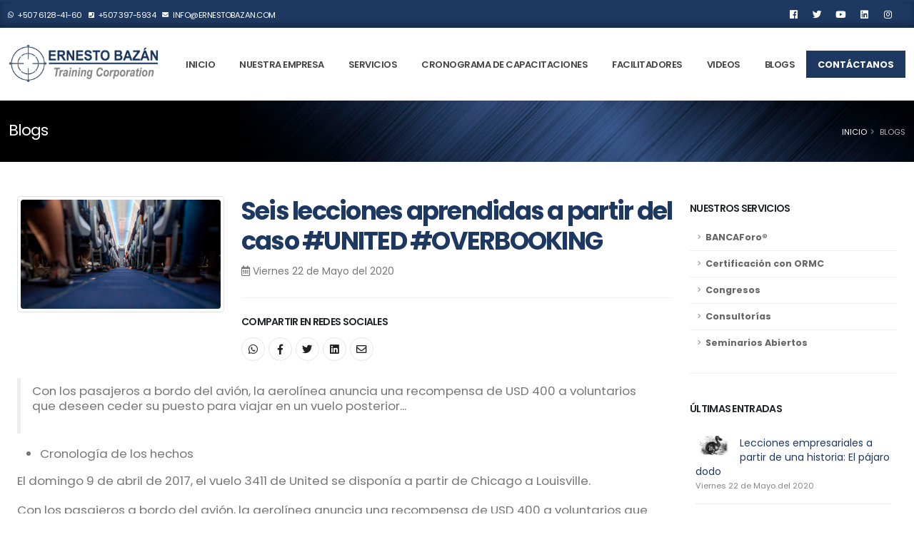

--- FILE ---
content_type: text/html; charset=UTF-8
request_url: https://www.ernestobazan.com/blogs/3/blog-demo
body_size: 9520
content:
<!DOCTYPE html>
<html lang="es" class="">
    <head>
        

		<!-- Basic -->
		<meta http-equiv="X-UA-Compatible" content="IE=edge">
<meta http-equiv="Content-Type" content="text/html; charset=utf-8" />
	<title>Seis lecciones aprendidas a partir del caso #UNITED #OVERBOOKING | Blogs | Ernesto Bazán - Training Corporation</title>
	<meta name="description" content="ERNESTO BAZÁN Training Corporation es una firma establecida en Panamá, con la misión de brindar en asesorías y capacitaciones de alta calidad. Fundada en 2011 por el economista Ernesto Bazán." />
	<meta name="keywords"  content="" />
	<meta name="generator" content="QuattroMD.com" />
	<meta property="og:site_name" content="Ernesto Bazán - Training Corporation" />
	<meta property="og:image" content="https://www.ernestobazan.com/content/20221020124400-1.jpg" />
	<meta property="og:locale" content="es_pa" />
	<meta property="og:type" content="website" />
	<meta property="og:title" content="Seis lecciones aprendidas a partir del caso #UNITED #OVERBOOKING | Blogs | Ernesto Bazán - Training Corporation" />
	<meta property="og:url" content="https://www.ernestobazan.com/blogs/3/blog-demo" />
	<meta property="og:description" content="ERNESTO BAZÁN Training Corporation es una firma establecida en Panamá, con la misión de brindar en asesorías y capacitaciones de alta calidad. Fundada en 2011 por el economista Ernesto Bazán." />
	<meta name="twitter:card" content="summary"/>
	<meta name="twitter:description" content="ERNESTO BAZÁN Training Corporation es una firma establecida en Panamá, con la misión de brindar en asesorías y capacitaciones de alta calidad. Fundada en 2011 por el economista Ernesto Bazán."/>
	<meta name="twitter:title" content="Seis lecciones aprendidas a partir del caso #UNITED #OVERBOOKING | Blogs | Ernesto Bazán - Training Corporation"/>
	<meta name="twitter:site" content="@"/>
	<meta name="twitter:domain" content="@https://www.ernestobazan.com"/>
	<meta name="twitter:image:src" content="https://www.ernestobazan.com/content/20221020124400-1.jpg"/>
	<meta name="twitter:creator" content="@"/>
	
	<link rel="icon" type="image/png" href="/content/20221015114733-3.png" />
		<!-- Mobile Metas -->
		<meta name="viewport" content="width=device-width, initial-scale=1, minimum-scale=1.0, shrink-to-fit=no">


		<!-- Web Fonts  -->
		<link id="googleFonts" href="https://fonts.googleapis.com/css?family=Poppins:300,400,500,600,700,800%7CShadows+Into+Light&amp;display=swap" rel="stylesheet" type="text/css">

		<!-- Vendor CSS -->
		<link href="/theme_css.css"   rel='stylesheet'  >
		<link  href="https://use.fontawesome.com/releases/v5.5.0/css/all.css" integrity="sha384-B4dIYHKNBt8Bc12p+WXckhzcICo0wtJAoU8YZTY5qE0Id1GSseTk6S+L3BlXeVIU" crossorigin="anonymous"   rel='preload' as="style" onload="this.onload=null;this.rel='stylesheet'">

		<!-- Head Libs -->
		<script src="/assets/thm-zy/vendor/modernizr/modernizr.min.js"></script>
   
   <link href="/custom.css" rel="stylesheet">
		<style type="text/css">
			h1.debugWidgetName {     background-color: #2d323a;     padding: 10px;     color: #fff;     text-align: center;     font-size: 30px;     font-weight: bold; }* { box-sizing: border-box; } body {margin: 0;}.txt-red{color:red;}*{box-sizing:border-box;}body{margin:0;}.gjs-dashed .container, .gjs-dashed .container-fluid, .gjs-dashed .tab-pane, .gjs-dashed .row, .gjs-dashed .col, .gjs-dashed [class^="col-"]{min-height:1.5rem !important;}.gjs-dashed .w-100{min-height:.25rem !important;background-color:rgba(0,0,0,0.1);}.gjs-dashed img{min-width:25px;min-height:25px;background-color:rgba(0,0,0,0.5);}.gjs-dashed .btn-group, .gjs-dashed .btn-toolbar{padding-right:1.5rem !important;min-height:1.5rem !important;}.gjs-dashed .card, .gjs-dashed .card-group, .gjs-dashed .card-deck, .gjs-dashed .card-columns{min-height:1.5rem !important;}.gjs-dashed .collapse{display:block !important;min-height:1.5rem !important;}.gjs-dashed .dropdown{display:block !important;min-height:1.5rem !important;}.gjs-dashed .dropdown-menu{min-height:1.5rem !important;display:block !important;}.gjs-dashed .container, .gjs-dashed .container-fluid, .gjs-dashed .tab-pane, .gjs-dashed .row, .gjs-dashed .col, .gjs-dashed [class^=col-]{min-height:1.5rem !important;}
		</style>

	<!-- Global site tag (gtag.js) - Google Analytics -->
<script async src='https://www.googletagmanager.com/gtag/js?id=UA-62654016-21'></script>
<script>
  window.dataLayer = window.dataLayer || [];
  function gtag(){dataLayer.push(arguments);}
  gtag('js', new Date());
  gtag('config', 'UA-62654016-21');
 
</script>
  <!-- Google tag (gtag.js) -->
<script async src='https://www.googletagmanager.com/gtag/js?id=G-0H9HWKDP89'></script>
<script>
  window.dataLayer = window.dataLayer || [];
  function gtag(){dataLayer.push(arguments);}
  gtag('js', new Date());

  gtag('config', 'G-0H9HWKDP89');
</script><!-- Custom  -->
    </head>
    <body>
        <div class="body">
        

<style>

  header#header{
    max-height:164px !important;
  }


  @media (max-width:768px){
    .mainLogo{
       width:151px  !important;
      height:50px !important;
    }
  }  
</style>

<header id="header"   data-plugin-options="{'stickyEnabled': 0, 'stickyEnableOnBoxed': 0, 'stickyEnableOnMobile': 0,   'stickyChangeLogo': 0}">

  <div class="header-body border-color-primary header-body-bottom-border">
    <div class="header-top header-top-default border-bottom-0 min-h-auto bg-primary  shadow-inset-bottom">
      <div class="container">
        <div class="header-row py-0">
          <div class="header-column justify-content-start">
            <div class="header-row">
              <nav class="header-nav-top">
                <ul class="nav nav-pills text-uppercase text-2">



                  <li class="nav-item nav-item-anim-icon d-none d-md-block">
                    <a class="nav-link ps-0  text-light"  href="https://wa.me/50761284160" target="0"><i class="fab fa-whatsapp"></i> +507 6128-41-60</a>
                  </li>

                  <li class="nav-item nav-item-anim-icon d-none d-md-block">
                    <a class="nav-link ps-0  text-light"  href="tel:+5073975934" target="0"><i class="fas fa-phone-square"></i> +507 397-5934</a>
                  </li>

                  <li class="nav-item nav-item-anim-icon d-none d-md-block">
                    <a class="nav-link ps-0  text-light"  href="mailto: info@ernestobazan.com" target="0"><i class="fas fa-envelope"></i>  info@ernestobazan.com</a>
                  </li>

                </ul>
              </nav>
            </div>
          </div>
          
          
          <div class="header-column justify-content-end">
            <div class="header-row">
              
              
              <ul class="header-social-icons social-icons d-none d-sm-block">




                <li class="social-icons-linkedin" style="box-shadow: none;"><a href="https://web.facebook.com/ErnestoBazan.S.A/?_rdc=1&amp;_rdr" target="_blank" style="background: transparent;" title="Facebook"><i class="fab fa-facebook text-light"></i></a></li>




                <li class="social-icons-linkedin" style="box-shadow: none;"><a href="https://twitter.com/ErnestoBazanTC" target="_blank" style="background: transparent;" title=" Twitter"><i class="fab fa-twitter text-light"></i></a></li>




                <li class="social-icons-linkedin" style="box-shadow: none;"><a href="https://www.youtube.com/c/BANCAForo" target="_blank" style="background: transparent;" title=" Youtube"><i class="fab fa-youtube text-light"></i></a></li>




                <li class="social-icons-linkedin" style="box-shadow: none;"><a href="https://www.linkedin.com/company/ernesto-baz-n-s-a-/" target="_blank" style="background: transparent;" title="Linked In"><i class="fab fa-linkedin text-light"></i></a></li>




                <li class="social-icons-linkedin" style="box-shadow: none;"><a href="https://www.instagram.com/ernestobazantc/" target="_blank" style="background: transparent;" title=" Instagram"><i class="fab fa-instagram text-light"></i></a></li>




              </ul>
              
              
              
              <div class="header-nav-features header-nav-features-no-border header-nav-features-lg-show-border order-1 order-lg-2  px-0">
            </div>
              
            </div>
          </div>
          
          
          
        </div>
      </div>
    </div>
    <div class="header-container container">
      <div class="header-row">
        <div class="header-column">
          <div class="header-row">
            <div class="header-logo">
                <a href="/">
                  <img alt="Ernesto Bazán - Training Corporation"    height="70"  data-sticky-width="" data-sticky-height="" data-sticky-top="5"  class="mainLogo"  src="/content/20221015114733-1.png">

                </a>
            </div>
          </div>
        </div>
        <div class="header-column justify-content-end">
          <div class="header-row">
            <div class="header-nav header-nav-links order-2 order-lg-1">
              <div class="header-nav-main header-nav-main-square header-nav-main-effect-2 header-nav-main-sub-effect-1">

                <nav class="collapse">
                  <ul class="nav nav-pills" id="mainNav">




                    <li class="    " >
                      <a class="     d-block d-md-flex px-md-2 px-xl-3" style=" " href="/">
                        Inicio

                      </a>

                    </li>


                    <li class="dropdown    " >
                      <a class=" dropdown-item dropdown-toggle     d-block d-md-flex px-md-2 px-xl-3" style="" href="/nuestra-empresa/">
                        Nuestra Empresa

                        <i class="fas fa-chevron-down"></i>

                      </a>
                      <ul class="dropdown-menu">
                        <li class=" " >
                          <a class="dropdown-item " href="/nuestra-empresa" style="" target="_self">Nuestra Empresa</a>
                        </li>
                        <li class=" " >
                          <a class="dropdown-item " href="/ceo-y-fundador" style="" target="_self">CEO y Fundador</a>
                        </li>
                        <li class=" " >
                          <a class="dropdown-item " href="/han-participado-en-nuestros-seminarios" style="" target="_self">Han Participado en Nuestros Seminarios</a>
                        </li>
                      </ul>
                    </li>


                    <li class="dropdown    " >
                      <a class=" dropdown-item dropdown-toggle     d-block d-md-flex px-md-2 px-xl-3" style="" href="/servicios/">
                        Servicios

                        <i class="fas fa-chevron-down"></i>

                      </a>
                      <ul class="dropdown-menu">
                        <li class=" " >
                          <a class="dropdown-item " href="/servicios/32/seminarios-abiertos" style="" target="_self">Seminarios Abiertos</a>
                        </li>
                        <li class=" " >
                          <a class="dropdown-item " href="/servicios/37/certificacion-con-ormc" style="" target="_self">Certificación con ORMC</a>
                        </li>
                        <li class=" " >
                          <a class="dropdown-item " href="/servicios/303/bancaforo" style="" target="_self">BANCAForo®</a>
                        </li>
                        <li class=" " >
                          <a class="dropdown-item " href="/servicios/304/seminarios-inhouse" style="" target="_self">Seminarios InHouse</a>
                        </li>
                        <li class=" " >
                          <a class="dropdown-item " href="/servicios/389/consultorias" style="" target="_self">Consultorías</a>
                        </li>
                        <li class=" " >
                          <a class="dropdown-item " href="/servicios/153/congresos" style="" target="_self">Congresos</a>
                        </li>
                      </ul>
                    </li>


                    <li class="dropdown     " >
                      <a class=" dropdown-item dropdown-toggle     d-block d-md-flex px-md-2 px-xl-3" style=" " href="/cronograma-de-capacitaciones">
                        Cronograma de Capacitaciones

                        <i class="fas fa-chevron-down"></i>

                      </a>
                      <ul class="dropdown-menu">
                        <li class="  " >
                          <a class="dropdown-item " href="/cronograma-de-capacitaciones" style=" " target="_self">Próximas Capacitaciones</a>
                        </li>
                        <li class="  " >
                          <a class="dropdown-item " href="/capacitaciones-pasadas" style=" " target="_self">Capacitaciones Pasadas</a>
                        </li>
                      </ul>
                    </li>


                    <li class="   " >
                      <a class="     d-block d-md-flex px-md-2 px-xl-3" style="" href="/facilitadores">
                        Facilitadores

                      </a>

                    </li>


                    <li class="    " >
                      <a class="     d-block d-md-flex px-md-2 px-xl-3" style=" " href="/videos/">
                        Videos

                      </a>

                    </li>


                    <li class="   " >
                      <a class="     d-block d-md-flex px-md-2 px-xl-3" style="" href="/blogs/">
                        Blogs

                      </a>

                    </li>


                  </ul>
                  </div>
                                  </div>

                    <div class="header-nav header-nav-links order-3 order-lg-2" style="
    flex-grow: initial;
">
              <div class="">

                  <ul class=" list-unstyled mb-0" >

                    <li class="   " >
                      <a class="     d-block d-md-flex rounded-0 btn btn-primary   text-uppercase font-weight-bold" style="" href="/contacto/">
                        Contáctanos

                      </a>
                     
                    </li>

                    
                    
                  </ul>
                </nav> 

              </div>
              
              <button class="btn header-btn-collapse-nav" data-bs-toggle="collapse" data-bs-target=".header-nav-main nav">
                <i class="fas fa-bars"></i>
              </button>
            </div>
            
          </div>
        </div>
      </div>
    </div>
  </div>
</header>
            <div role="main" class="main">
                <section style="background:url(/content/20221016074557-4.jpeg);" class="bg-cover page-header bg-color-primary page-header-sm mb-0"><div class="container"><div class="row"><div class="order-2 col-md-8 order-md-1 align-self-center p-static"><h1>Blogs								
				</h1></div><div class="order-1 col-md-4 order-md-2 align-self-center"><ul class="breadcrumb d-block text-md-end breadcrumb-light"><li><a href="/">Inicio</a></li><li class="active">Blogs										
					</li></ul></div></div></div></section><div class="container-fluid py-5"><div class="container"><div id="ir4o" class="row"><div class="col-12 col-md-9 px-0"><div class="container-fluid px-0"><div class="container px-0"><div id="idxmh" class="row mx-0"><div id="ihyy4" class="col-12 col-md-4"><span class="img-thumbnail d-block"><img src="/content/20221020124400-1.jpg" alt="blog-demo" class="img-fluid"/></span></div><div class="col-12 col-md-8"><h2 data-appear-animation=" fadeInUpShorter" class="mb-2 text-9 font-weight-bold text-primary appear-animation">			Seis lecciones aprendidas a partir del caso #UNITED #OVERBOOKING		</h2><div class="post-meta"><span><i draggable="true" class="far fa-calendar-alt">				</i> Viernes 22 de Mayo del 2020</span><span> </span><span class="d-block d-sm-inline-block float-sm-end mt-3 mt-sm-0"></span></div><div class="container mx-0 px-0 mt-2"><div class="row mx-0 px-0 mt-2"><div class="col-12 mx-0 px-0"><hr class="mb-4 mt-3"/></div></div></div><h5 class="pt-0 font-weight-semi-bold pt-4">			Compartir en Redes sociales		</h5><div datacontent="Compartir en Redes Sociales | Share Buttons" class="mw_prt_sharebuttons_wrapper qp4 qpw465">

<div class="d-flex align-items-center ">
  <ul class="social-icons social-icons-medium social-icons-clean-with-border social-icons-clean-with-border-border-grey social-icons-clean-with-border-icon-dark me-3 mb-0 ">
    
    
    <!-- Twitter -->
    <li class="social-icons-whatsapp">
      <a href="https://wa.me/?text=Seis lecciones aprendidas a partir del caso #UNITED #OVERBOOKING | Blogs | Ernesto Bazán - Training Corporation https://www.ernestobazan.com/blogs/3/blog-demo" target="_blank" data-bs-toggle="tooltip" data-bs-animation="false" data-bs-placement="top" title="Compartir por Whatsapp">
        <i class="fab fa-whatsapp"></i>
      </a>
    </li>
    
    
    <!-- Facebook -->
    <li class="social-icons-facebook">
      <a href="https://www.facebook.com/sharer.php?u=https://www.ernestobazan.com/blogs/3/blog-demo" target="_blank" data-bs-toggle="tooltip" data-bs-animation="false" data-bs-placement="top" title="Compartir por Facebook">
        <i class="fab fa-facebook-f"></i>
      </a>
    </li>
    <!-- Twitter -->
    <li class="social-icons-twitter">
      <a href="https://twitter.com/share?url=https://www.ernestobazan.com/blogs/3/blog-demo" target="_blank" data-bs-toggle="tooltip" data-bs-animation="false" data-bs-placement="top" title="Compartir por Twitter">
        <i class="fab fa-twitter"></i>
      </a>
    </li>
    <!-- Twitter -->
    <li class="social-icons-linkedin">
      <a href="https://www.linkedin.com/share?url=https://www.ernestobazan.com/blogs/3/blog-demo" target="_blank" data-bs-toggle="tooltip" data-bs-animation="false" data-bs-placement="top" title="Compartir por Linkedin">
        <i class="fab fa-linkedin"></i>
      </a>
    </li>
    
    
    
    <!-- Email -->
    <li class="social-icons-email">
      <a href="mailto:?subject=Seis lecciones aprendidas a partir del caso #UNITED #OVERBOOKING&body=Te comparto este enlace: https://www.ernestobazan.com/blogs/3/blog-demo" data-bs-toggle="tooltip" data-bs-animation="false" data-bs-placement="top" title="Compartir por Email">
        <i class="far fa-envelope"></i>
      </a>
    </li>
    
  </ul>
  
</div>		</div></div><div class="col-12 py-4"><div class="line-height-3 text-4"><blockquote>
<p>Con los pasajeros a bordo del avi&oacute;n, la aerol&iacute;nea anuncia una recompensa de USD 400 a voluntarios que deseen ceder su puesto para viajar en un vuelo posterior...</p>
</blockquote>

<ul>
	<li>Cronolog&iacute;a de los hechos</li>
</ul>

<p>El domingo 9 de abril de 2017, el vuelo 3411 de United se dispon&iacute;a a partir de Chicago a Louisville.</p>

<p>Con los pasajeros a bordo del avi&oacute;n, la aerol&iacute;nea anuncia una recompensa de USD 400 a voluntarios que deseen ceder su puesto para viajar en un vuelo posterior, ya que necesitaban liberar asientos para cuatro de sus colaboradores. Ninguno acept&oacute;. Subieron la oferta a USD 800. Tampoco hubo interesados. Indicaron que el avi&oacute;n no despegar&iacute;a hasta que cuatro personas se levanten de su asiento y abandonen la aeronave.</p>

<p>United decidi&oacute; seleccionar &ldquo;al azar&rdquo; cuatro pasajeros. Uno de ellos, el m&eacute;dico David Dao se neg&oacute; a salir, argumentando que era imperativo su retorno debido a que ten&iacute;a que atender pacientes al d&iacute;a siguiente. La aerol&iacute;nea decidi&oacute; retirarlo con el uso de la fuerza, ocasionando violencia, un pasajero ensangrentado por los golpes y retir&aacute;ndolo &ldquo;arrastrado&rdquo; por los pasillos frente a los reclamos e indignaci&oacute;n del resto de viajeros. El lamentable y violento episodio fue captado por los celulares de otros pasajeros y r&aacute;pidamente se hizo viral.</p>

<p>Al d&iacute;a siguiente, el CEO de United, Oscar Mu&ntilde;oz, emiti&oacute; un comunicado sin referirse al agraviado, denominando el incidente como &ldquo;perturbador&rdquo; (upsetting) y disculp&aacute;ndose por tener que &ldquo;reacomodar a los clientes&rdquo;.</p>

<p>El comunicado fue duramente criticado por los analistas debido a su falta de sensibilidad. Adem&aacute;s de que internamente, el mismo lunes, Mu&ntilde;oz se dirigi&oacute; a sus colaboradores describiendo al pasajero como &ldquo;disruptivo y beligerante&rdquo;, indicando que los empleados &ldquo;siguieron los procedimientos establecidos para lidear con situaciones como esta&rdquo;.</p>

<p>La reacci&oacute;n del mercado fue fuerte. La capitalizaci&oacute;n burs&aacute;til de United disminuy&oacute; en m&aacute;s de USD 600 millones entre el lunes 10 y el mi&eacute;rcoles 12 de abril. Es decir, los accionistas de United perdieron m&aacute;s de USD 600 millones de d&oacute;lares. P&eacute;rdidas mayores podr&iacute;an darse por eventos subsecuentes (demandas, multas, afectaci&oacute;n de la confianza, sabotaje y valoraci&oacute;n negativa del mercado, entre otras posibles causas).&nbsp;&nbsp;</p>

<ul>
	<li>Lecci&oacute;n aprendida # 1: Llamemos las cosas por su nombre.</li>
</ul>

<p>No hubo overbooking. United decidi&oacute; desalojar a cuatro pasajeros para que den lugar a cuatro empleados de su socia Republic Airlines que iban en ruta a Louisville para trabajar en otro vuelo. El &ldquo;overbooking&rdquo; o sobreventa se gestiona antes del abordaje, durante el registro del pasajero o durante la espera en la puerta de abordaje. El mecanismo de recompensa suele funcionar.</p>

<p>No fue elecci&oacute;n &ldquo;al azar&rdquo; del pasajero que deb&iacute;a desembarcar (&ldquo;random&rdquo; fue el t&eacute;rmino empleado). Las aerol&iacute;neas tienen criterios de elecci&oacute;n (status de viajero frecuente, precio pagado por el boleto, entre otros) para decidir qui&eacute;nes deben quedarse.</p>

<ul>
	<li>Lecci&oacute;n aprendida # 2: En situaciones de crisis, no existe comunicaci&oacute;n interna ni comunicaci&oacute;n externa. La comunicaci&oacute;n debe ser integral.</li>
</ul>

<p>No se puede decir a lo interno &ldquo;bien muchachos, los apoyo&rdquo; y a lo externo &ldquo;lo lamento, no debi&oacute; haber pasado&rdquo;.</p>

<p>Un solo mensaje: Honesto, genuino, integral, humilde y humano, era lo que se necesitaba. Dirigido a todos los grupos de inter&eacute;s.</p>

<p>Ir&oacute;nicamente, hace poco Oscar Mu&ntilde;oz fue reconocido por la destacada revista&nbsp;PR Week&nbsp;como &ldquo;el comunicador del a&ntilde;o&rdquo;.</p>

<ul>
	<li>Lecci&oacute;n aprendida # 3: No se debe subestimar la valoraci&oacute;n que el mercado le da a la reputaci&oacute;n.</li>
</ul>

<p>Detr&aacute;s de la disminuci&oacute;n en el precio de la acci&oacute;n de United est&aacute; la expectativa de los stakeholders. La familia del m&eacute;dico David Dao ha contratado abogados que iniciar&aacute;n una demanda a United y aunque la materialidad de la compensaci&oacute;n establecida por una decisi&oacute;n judicial o un acuerdo extrajudicial podr&iacute;a ser absorbida por la l&iacute;nea a&eacute;rea, no se puede dejar de valorar el efecto de la p&eacute;rdida de reputaci&oacute;n. Un proceso judicial pondr&aacute; a United en el &ldquo;ojo del hurac&aacute;n&rdquo; y le recordar&aacute; a los stakeholders que la l&iacute;nea a&eacute;rea no tuvo las mejores pr&aacute;cticas. Todo ello tendr&aacute; un impacto en la reputaci&oacute;n que finalmente incidir&aacute; negativamente en las utilidades.</p>

<ul>
	<li>Lecci&oacute;n aprendida # 4: La percepci&oacute;n importa m&aacute;s que la realidad.</li>
</ul>

<p>Luego del incidente, en las redes sociales se arm&oacute; una fuerte protesta debido a que algunos grupos interpretaban el desalojo del pasajero David Dao como una actitud racista por ser &ldquo;chino&rdquo;. El video del incidente fue visto en Weibo (red social de China) m&aacute;s de 210 millones de veces en sus dos primeros d&iacute;as y muchos han planteado en la red un boicot a United se&ntilde;al&aacute;ndola como racista.</p>

<p>Debe recordarse que China es un mercado muy importante para United, quien afirma operar m&aacute;s vuelos directos entre EE.UU. y China en m&aacute;s ciudades chinas que cualquier otra aerol&iacute;nea.</p>

<p>David Dao no es de origen chino, sino ciudadano estadounidense de origen vietnamita. &iquest;Fue racismo? La realidad puede que no sea as&iacute;, pero la percepci&oacute;n prevalece independientemente de cu&aacute;l es la realidad.</p>

<ul>
	<li>Lecci&oacute;n aprendida # 5: La cultura suele prevalecer sobre los procesos</li>
</ul>

<p>&ldquo;United breaks guitars&rdquo; es uno de los casos que m&aacute;s presento en mis cursos sobre gesti&oacute;n del riesgo de reputaci&oacute;n. La canci&oacute;n es protagonizada por el cantante Dave Carrol, luego de que en un vuelo de United (2008) le rompieran la guitarra y no atendieran su reclamo. Ello dio origen al video musical que se hizo viral en el 2009 (17 millones de visitas en YouTube hasta la fecha) y le caus&oacute; a United desvalorizaci&oacute;n por m&aacute;s de 10% en el valor de la acci&oacute;n y p&eacute;rdidas a los accionistas superiores a USD 180 millones. Luego de ese acontecimiento, United modific&oacute; sus pol&iacute;ticas de atenci&oacute;n a clientes y usa documentaci&oacute;n del caso en capacitaciones internas.</p>

<p>&iquest;No aprendi&oacute; United?</p>

<p>Cuando se modifican procesos sin una adecuada cultura corporativa, se mantiene la propensi&oacute;n a cometer errores similares. Debe tenerse en cuenta que los procesos son din&aacute;micos, cambiantes. Por otro lado, hoy en d&iacute;a las organizaciones son m&aacute;s vulnerables porque todas las personas tienen c&aacute;maras de video, acceso a redes sociales y disponibilidad de publicar situaciones desde cualquier lugar y en cualquier momento.</p>

<p>Dave Carrol se ha referido al reciente evento de como una ratificaci&oacute;n de la &ldquo;falta de compasi&oacute;n de United&rdquo; y eso es un tema cultural.</p>

<p>Por su parte, la l&iacute;nea a&eacute;rea ha anunciado una revisi&oacute;n de sus pol&iacute;ticas de overbooking. Sin embargo, si el cambio no es cultural, eventos similares podr&iacute;an volver a ocurrir.</p>

<ul>
	<li>Lecci&oacute;n aprendida # 6: Siempre puede haber una mejor forma de resolver los problemas</li>
</ul>

<p>&iquest;Por qu&eacute; no se gestion&oacute; la &ldquo;liberaci&oacute;n&rdquo; de asientos antes del embarque? Tambi&eacute;n en este caso United hubiese tenido menores asientos disponibles que los requeridos, pero no hubiera sido necesario el uso de la fuerza para retirar al viajero (quien no atentaba contra la seguridad del avi&oacute;n o de los dem&aacute;s pasajeros).</p>

<p>&iquest;Por qu&eacute; no se continu&oacute; aumentando la oferta de recompensa a los pasajeros sentados? Se hizo una primera oferta de USD 400 y una segunda de USD 800. &iquest;Por qu&eacute; no ofrecer USD 1,000 o USD 1,350?. Luego del suceso, dadas las millonarias p&eacute;rdidas de la aerol&iacute;nea, cualquier oferta econ&oacute;mica hubiese sido m&aacute;s conveniente. No olvidemos que &ldquo;las personas se mueven por los incentivos que les ponen&rdquo;.</p>

<p>&iquest;Por qu&eacute; la respuesta de United no se enfoc&oacute; en el verdadero problema? El problema no fue el overbooking (eso ocurre frecuentemente en todas partes del mundo y todas las l&iacute;neas a&eacute;reas), ni el &ldquo;reacomodo&rdquo; de pasajeros. El verdadero problema fue un trato inhumano, sin compasi&oacute;n a un pasajero que pag&oacute; su boleto para ser transportado y el irrespeto que se mostr&oacute; al resto de pasajeros, incluyendo ni&ntilde;os.</p>

<div>&nbsp;</div>
		</div></div><div class="col-12 py-4"><h5 class="pt-0 font-weight-semi-bold pt-4">		Artículos Relacionados	</h5><div class="qpmultiple"><div data-plugin-options="{&#039;items&#039;: 3, &#039;margin&#039;: 10, &#039;loop&#039;: false, &#039;nav&#039;: true, &#039;dots&#039;: false, &#039;stagePadding&#039;: 40}" class="owl-carousel owl-theme stage-margin">			  			<div><div class="card"><a href="/blogs/3/blog-demo"><img src="/content/20221020124400-1.jpg" alt="" class="card-img-top"/></a><div class="card-body"><h4 class="card-title text-dark mb-1 text-4 font-weight-bold">Seis lecciones aprendidas a partir del caso #UNITED #OVERBOOKING						</h4><a href="/blogs/3/blog-demo" class="read-more text-color-primary font-weight-semibold text-2">Leer Más <i class="fas fa-angle-right position-relative top-1 ms-1">							</i></a></div></div></div>			  			<div><div class="card"><a href="/blogs/358/blog-demo"><img src="/content/20221020124835-1.jpg" alt="" class="card-img-top"/></a><div class="card-body"><h4 class="card-title text-dark mb-1 text-4 font-weight-bold">CSS: Una propuesta sobre el tapete						</h4><a href="/blogs/358/blog-demo" class="read-more text-color-primary font-weight-semibold text-2">Leer Más <i class="fas fa-angle-right position-relative top-1 ms-1">							</i></a></div></div></div>			  			<div><div class="card"><a href="/blogs/359/blog-demo"><img src="/content/20221020124607-1.jpg" alt="" class="card-img-top"/></a><div class="card-body"><h4 class="card-title text-dark mb-1 text-4 font-weight-bold">Lecciones empresariales a partir de una historia: El pájaro dodo						</h4><a href="/blogs/359/blog-demo" class="read-more text-color-primary font-weight-semibold text-2">Leer Más <i class="fas fa-angle-right position-relative top-1 ms-1">							</i></a></div></div></div>					</div></div></div></div></div></div></div><div class="col-12 col-md-3"><div class="container mx-0 px-0 mt-2"><div class="row mx-0 px-0"><div class="col-12 mx-0 px-0"><h5 class="pt-0 font-weight-semi-bold pt-4">					Nuestros Servicios				</h5><div class="qpmultiple"><ul class="nav nav-list flex-column">						<li class="nav-item"><a href="/servicios/303/bancaforo" target="" class="nav-link active">BANCAForo®</a></li>												<li class="nav-item"><a href="/servicios/37/certificacion-con-ormc" target="" class="nav-link active">Certificación con ORMC</a></li>												<li class="nav-item"><a href="/servicios/153/congresos" target="" class="nav-link active">Congresos</a></li>												<li class="nav-item"><a href="/servicios/389/consultorias" target="" class="nav-link active">Consultorías</a></li>												<li class="nav-item"><a href="/servicios/32/seminarios-abiertos" target="" class="nav-link active">Seminarios Abiertos</a></li>											</ul></div></div></div></div><div class="container mx-0 px-0 mt-2"><div class="row mx-0 px-0 mt-2"><div class="col-12 mx-0 px-0"><hr class="mb-4 mt-3"/></div></div></div><div class="container mx-0 px-0 mt-2"><div class="row mx-0 px-0 mt-3"><div class="col-12 mx-0 px-0"><h5 class="font-weight-semi-bold">					Últimas entradas				</h5><div class="qpmultiple"><ul class="simple-post-list mx-2">												<li><div class="post-image"><div class="img-thumbnail img-thumbnail-no-borders d-block"><a href="/blogs/359/blog-demo"><img src="/content/20221020124607-1.jpg" width="50" alt=""/></a></div></div><div class="post-info"><a href="/blogs/359/blog-demo">Lecciones empresariales a partir de una historia: El pájaro dodo</a><div class="post-meta">									Viernes 22 de Mayo del 2020								</div></div></li>												<li><div class="post-image"><div class="img-thumbnail img-thumbnail-no-borders d-block"><a href="/blogs/358/blog-demo"><img src="/content/20221020124835-1.jpg" width="50" alt=""/></a></div></div><div class="post-info"><a href="/blogs/358/blog-demo">CSS: Una propuesta sobre el tapete</a><div class="post-meta">									Viernes 22 de Mayo del 2020								</div></div></li>												<li><div class="post-image"><div class="img-thumbnail img-thumbnail-no-borders d-block"><a href="/blogs/3/blog-demo"><img src="/content/20221020124400-1.jpg" width="50" alt=""/></a></div></div><div class="post-info"><a href="/blogs/3/blog-demo">Seis lecciones aprendidas a partir del caso #UNITED #OVERBOOKING</a><div class="post-meta">									Viernes 22 de Mayo del 2020								</div></div></li>											</ul></div></div></div></div><div class="container mx-0 px-0 mt-2"><div class="row mx-0 px-0 mt-2"><div class="col-12 mx-0 px-0"><hr class="mb-4 mt-3"/><div class="container mx-0 px-0 mt-2"><div class="row mx-0 px-0 mt-2"><div class="col-12 mx-0 px-0"><h5 class="font-weight-semi-bold">								Acerca de nosotros							</h5><p class="mb-2">ERNESTO BAZÁN Training Corporation es una firma establecida en Panamá, con la misión de brindar en asesorías y capacitaciones de alta calidad. Fundada en marzo 2011 por Ernesto Bazán, economista de nacionalidad peruana con más de 20 años de experiencia profesional en firmas independientes (principalmente en afiliadas a Moody´s y Fitch Ratings) con amplia experiencia como facilitador y gestión de equipos de alto rendimiento.							</p><div class="container mx-0 px-0 mt-2"><div class="row mx-0 px-0 mt-2"><div class="col-12 mx-0 px-0"><hr class="mb-4 mt-3"/><div class="container mx-0 px-0 mt-2"><div class="row mx-0 px-0 mt-2"><div class="col-12 mx-0 px-0"><h5 class="font-weight-semi-bold">														Síguenos en Redes sociales													</h5><div datacontent="Social Media Icons" class="mw_prt_socialmediaicons_wrapper qp4 qpw519">

  <a href="https://web.facebook.com/ErnestoBazan.S.A/?_rdc=1&amp;_rdr" target="_blank" style="" class="text-decoration-none text-dark text-12">
	  <i class="fab fa-facebook "></i>
  </a>
  <a href="https://twitter.com/ErnestoBazanTC" target="_blank" style="" class="text-decoration-none text-dark text-12">
	  <i class="fab fa-twitter "></i>
  </a>
  <a href="https://www.youtube.com/c/BANCAForo" target="_blank" style="" class="text-decoration-none text-dark text-12">
	  <i class="fab fa-youtube "></i>
  </a>
  <a href="https://www.linkedin.com/company/ernesto-baz-n-s-a-/" target="_blank" style="" class="text-decoration-none text-dark text-12">
	  <i class="fab fa-linkedin "></i>
  </a>
  <a href="https://www.instagram.com/ernestobazantc/" target="_blank" style="" class="text-decoration-none text-dark text-12">
	  <i class="fab fa-instagram "></i>
  </a>
													</div></div></div></div></div></div></div></div></div></div></div></div></div></div></div></div></div><div id="iaewq"></div><div datacontent="MetaTag de Entrada  (SEO)" class="mw_2021_entrymetatag_wrapper qp4 qpw283"></div><div datacontent="Metatag Imagen de Entrada (SEO)" class="mw_2021_entrymetaimage_wrapper qp4 qpw280"></div>
            </div>


<footer id="footer" class="mt-0">
				<div class="container">
					<div class="row py-3 justify-content-center">
						<div class="col-md-9 offset-md-1 offset-lg-0 mb-4 mb-lg-0 d-flex align-items-center">
							<div class="footer-nav footer-nav-links footer-nav-bottom-line">
								<nav>

									<ul class="nav" id="footerNav">




                            <li>
                                <a href="/quienes-somos/" target="_self" class="text-3">Acerca de Nosotros</a>
                            </li>

                            <li>
                                <a href="/servicios/" target="_self" class="text-3">Nuestros Servicios</a>
                            </li>

                            <li>
                                <a href="/blogs/" target="_self" class="text-3">Blogs y Noticias</a>
                            </li>


									</ul>

								</nav>
							</div>
						</div>
						<div class="col-md-4 col-lg-3 mb-4 mb-lg-0 text-center text-lg-end">
							<h5 class="text-3 mb-0 pb-1 opacity-6">Información de Contacto</h5>




							<p class="m-0">
								<a href="tel:+507 397-5934" target="_blank"  class="text-8 text-color-light font-weight-bold pb-1 mb-0 text-decoration-none text-color-light">+507 397-5934</a>
							</p>



							<p class="m-0">
								<a href="#" target="_blank"  class="">Ciudad de Panamá, Calle 50 edificio Marbella Tower II.</a>
							</p>




						</div>
					</div>
				</div>
				<div class="footer-copyright footer-copyright-style-2">
					<div class="container py-2">
						<div class="row py-4">
							<div class="col-lg-1 d-flex align-items-center justify-content-center justify-content-lg-start mb-2 mb-lg-0">
								<a href="/" class="logo pe-0 pe-lg-3">
                                    <img alt="Ernesto Bazán - Training Corporation" height="45" src="/content/20221015114733-2.png">
								</a>
							</div>
							<div class="col-lg-11 d-flex align-items-center justify-content-center justify-content-lg-end mb-4 mb-lg-0">
								<p style="
                                line-height: 1.5;
                                font-size: 1em;
                                text-align: right;
                            ">&copy; 2026 Ernesto Bazán - Training Corporation | Todos los derechos reservados<br>Un Producto de <a target='_blank' href='https://www.catalogodeservicios.com/?utm_source=Ernesto Bazán - Training Corporation&utm_medium=PieDePaginaLink&utm_campaign=PieDePagina'>Catálogo de Servicios</a> <br> Desarrollado por <a target='_blank' href='https://www.quattromd.com/?utm_source=Ernesto Bazán - Training Corporation&utm_medium=PieDePaginaLink&utm_campaign=PieDePagina'>Quattro Medios Digitales</a></p>
							</div>
						</div>
					</div>
				</div>
			</footer>
        </div>
        

		<script src="/theme_js.js"></script>




	</body>
</html>

--- FILE ---
content_type: application/javascript
request_url: https://www.ernestobazan.com/theme_js.js
body_size: 177745
content:

  
  /*! jQuery v3.6.0 | (c) OpenJS Foundation and other contributors | jquery.org/license */
!function(e,t){"use strict";"object"==typeof module&&"object"==typeof module.exports?module.exports=e.document?t(e,!0):function(e){if(!e.document)throw new Error("jQuery requires a window with a document");return t(e)}:t(e)}("undefined"!=typeof window?window:this,function(C,e){"use strict";var t=[],r=Object.getPrototypeOf,s=t.slice,g=t.flat?function(e){return t.flat.call(e)}:function(e){return t.concat.apply([],e)},u=t.push,i=t.indexOf,n={},o=n.toString,v=n.hasOwnProperty,a=v.toString,l=a.call(Object),y={},m=function(e){return"function"==typeof e&&"number"!=typeof e.nodeType&&"function"!=typeof e.item},x=function(e){return null!=e&&e===e.window},E=C.document,c={type:!0,src:!0,nonce:!0,noModule:!0};function b(e,t,n){var r,i,o=(n=n||E).createElement("script");if(o.text=e,t)for(r in c)(i=t[r]||t.getAttribute&&t.getAttribute(r))&&o.setAttribute(r,i);n.head.appendChild(o).parentNode.removeChild(o)}function w(e){return null==e?e+"":"object"==typeof e||"function"==typeof e?n[o.call(e)]||"object":typeof e}var f="3.6.0",S=function(e,t){return new S.fn.init(e,t)};function p(e){var t=!!e&&"length"in e&&e.length,n=w(e);return!m(e)&&!x(e)&&("array"===n||0===t||"number"==typeof t&&0<t&&t-1 in e)}S.fn=S.prototype={jquery:f,constructor:S,length:0,toArray:function(){return s.call(this)},get:function(e){return null==e?s.call(this):e<0?this[e+this.length]:this[e]},pushStack:function(e){var t=S.merge(this.constructor(),e);return t.prevObject=this,t},each:function(e){return S.each(this,e)},map:function(n){return this.pushStack(S.map(this,function(e,t){return n.call(e,t,e)}))},slice:function(){return this.pushStack(s.apply(this,arguments))},first:function(){return this.eq(0)},last:function(){return this.eq(-1)},even:function(){return this.pushStack(S.grep(this,function(e,t){return(t+1)%2}))},odd:function(){return this.pushStack(S.grep(this,function(e,t){return t%2}))},eq:function(e){var t=this.length,n=+e+(e<0?t:0);return this.pushStack(0<=n&&n<t?[this[n]]:[])},end:function(){return this.prevObject||this.constructor()},push:u,sort:t.sort,splice:t.splice},S.extend=S.fn.extend=function(){var e,t,n,r,i,o,a=arguments[0]||{},s=1,u=arguments.length,l=!1;for("boolean"==typeof a&&(l=a,a=arguments[s]||{},s++),"object"==typeof a||m(a)||(a={}),s===u&&(a=this,s--);s<u;s++)if(null!=(e=arguments[s]))for(t in e)r=e[t],"__proto__"!==t&&a!==r&&(l&&r&&(S.isPlainObject(r)||(i=Array.isArray(r)))?(n=a[t],o=i&&!Array.isArray(n)?[]:i||S.isPlainObject(n)?n:{},i=!1,a[t]=S.extend(l,o,r)):void 0!==r&&(a[t]=r));return a},S.extend({expando:"jQuery"+(f+Math.random()).replace(/\D/g,""),isReady:!0,error:function(e){throw new Error(e)},noop:function(){},isPlainObject:function(e){var t,n;return!(!e||"[object Object]"!==o.call(e))&&(!(t=r(e))||"function"==typeof(n=v.call(t,"constructor")&&t.constructor)&&a.call(n)===l)},isEmptyObject:function(e){var t;for(t in e)return!1;return!0},globalEval:function(e,t,n){b(e,{nonce:t&&t.nonce},n)},each:function(e,t){var n,r=0;if(p(e)){for(n=e.length;r<n;r++)if(!1===t.call(e[r],r,e[r]))break}else for(r in e)if(!1===t.call(e[r],r,e[r]))break;return e},makeArray:function(e,t){var n=t||[];return null!=e&&(p(Object(e))?S.merge(n,"string"==typeof e?[e]:e):u.call(n,e)),n},inArray:function(e,t,n){return null==t?-1:i.call(t,e,n)},merge:function(e,t){for(var n=+t.length,r=0,i=e.length;r<n;r++)e[i++]=t[r];return e.length=i,e},grep:function(e,t,n){for(var r=[],i=0,o=e.length,a=!n;i<o;i++)!t(e[i],i)!==a&&r.push(e[i]);return r},map:function(e,t,n){var r,i,o=0,a=[];if(p(e))for(r=e.length;o<r;o++)null!=(i=t(e[o],o,n))&&a.push(i);else for(o in e)null!=(i=t(e[o],o,n))&&a.push(i);return g(a)},guid:1,support:y}),"function"==typeof Symbol&&(S.fn[Symbol.iterator]=t[Symbol.iterator]),S.each("Boolean Number String Function Array Date RegExp Object Error Symbol".split(" "),function(e,t){n["[object "+t+"]"]=t.toLowerCase()});var d=function(n){var e,d,b,o,i,h,f,g,w,u,l,T,C,a,E,v,s,c,y,S="sizzle"+1*new Date,p=n.document,k=0,r=0,m=ue(),x=ue(),A=ue(),N=ue(),j=function(e,t){return e===t&&(l=!0),0},D={}.hasOwnProperty,t=[],q=t.pop,L=t.push,H=t.push,O=t.slice,P=function(e,t){for(var n=0,r=e.length;n<r;n++)if(e[n]===t)return n;return-1},R="checked|selected|async|autofocus|autoplay|controls|defer|disabled|hidden|ismap|loop|multiple|open|readonly|required|scoped",M="[\\x20\\t\\r\\n\\f]",I="(?:\\\\[\\da-fA-F]{1,6}"+M+"?|\\\\[^\\r\\n\\f]|[\\w-]|[^\0-\\x7f])+",W="\\["+M+"*("+I+")(?:"+M+"*([*^$|!~]?=)"+M+"*(?:'((?:\\\\.|[^\\\\'])*)'|\"((?:\\\\.|[^\\\\\"])*)\"|("+I+"))|)"+M+"*\\]",F=":("+I+")(?:\\((('((?:\\\\.|[^\\\\'])*)'|\"((?:\\\\.|[^\\\\\"])*)\")|((?:\\\\.|[^\\\\()[\\]]|"+W+")*)|.*)\\)|)",B=new RegExp(M+"+","g"),$=new RegExp("^"+M+"+|((?:^|[^\\\\])(?:\\\\.)*)"+M+"+$","g"),_=new RegExp("^"+M+"*,"+M+"*"),z=new RegExp("^"+M+"*([>+~]|"+M+")"+M+"*"),U=new RegExp(M+"|>"),X=new RegExp(F),V=new RegExp("^"+I+"$"),G={ID:new RegExp("^#("+I+")"),CLASS:new RegExp("^\\.("+I+")"),TAG:new RegExp("^("+I+"|[*])"),ATTR:new RegExp("^"+W),PSEUDO:new RegExp("^"+F),CHILD:new RegExp("^:(only|first|last|nth|nth-last)-(child|of-type)(?:\\("+M+"*(even|odd|(([+-]|)(\\d*)n|)"+M+"*(?:([+-]|)"+M+"*(\\d+)|))"+M+"*\\)|)","i"),bool:new RegExp("^(?:"+R+")$","i"),needsContext:new RegExp("^"+M+"*[>+~]|:(even|odd|eq|gt|lt|nth|first|last)(?:\\("+M+"*((?:-\\d)?\\d*)"+M+"*\\)|)(?=[^-]|$)","i")},Y=/HTML$/i,Q=/^(?:input|select|textarea|button)$/i,J=/^h\d$/i,K=/^[^{]+\{\s*\[native \w/,Z=/^(?:#([\w-]+)|(\w+)|\.([\w-]+))$/,ee=/[+~]/,te=new RegExp("\\\\[\\da-fA-F]{1,6}"+M+"?|\\\\([^\\r\\n\\f])","g"),ne=function(e,t){var n="0x"+e.slice(1)-65536;return t||(n<0?String.fromCharCode(n+65536):String.fromCharCode(n>>10|55296,1023&n|56320))},re=/([\0-\x1f\x7f]|^-?\d)|^-$|[^\0-\x1f\x7f-\uFFFF\w-]/g,ie=function(e,t){return t?"\0"===e?"\ufffd":e.slice(0,-1)+"\\"+e.charCodeAt(e.length-1).toString(16)+" ":"\\"+e},oe=function(){T()},ae=be(function(e){return!0===e.disabled&&"fieldset"===e.nodeName.toLowerCase()},{dir:"parentNode",next:"legend"});try{H.apply(t=O.call(p.childNodes),p.childNodes),t[p.childNodes.length].nodeType}catch(e){H={apply:t.length?function(e,t){L.apply(e,O.call(t))}:function(e,t){var n=e.length,r=0;while(e[n++]=t[r++]);e.length=n-1}}}function se(t,e,n,r){var i,o,a,s,u,l,c,f=e&&e.ownerDocument,p=e?e.nodeType:9;if(n=n||[],"string"!=typeof t||!t||1!==p&&9!==p&&11!==p)return n;if(!r&&(T(e),e=e||C,E)){if(11!==p&&(u=Z.exec(t)))if(i=u[1]){if(9===p){if(!(a=e.getElementById(i)))return n;if(a.id===i)return n.push(a),n}else if(f&&(a=f.getElementById(i))&&y(e,a)&&a.id===i)return n.push(a),n}else{if(u[2])return H.apply(n,e.getElementsByTagName(t)),n;if((i=u[3])&&d.getElementsByClassName&&e.getElementsByClassName)return H.apply(n,e.getElementsByClassName(i)),n}if(d.qsa&&!N[t+" "]&&(!v||!v.test(t))&&(1!==p||"object"!==e.nodeName.toLowerCase())){if(c=t,f=e,1===p&&(U.test(t)||z.test(t))){(f=ee.test(t)&&ye(e.parentNode)||e)===e&&d.scope||((s=e.getAttribute("id"))?s=s.replace(re,ie):e.setAttribute("id",s=S)),o=(l=h(t)).length;while(o--)l[o]=(s?"#"+s:":scope")+" "+xe(l[o]);c=l.join(",")}try{return H.apply(n,f.querySelectorAll(c)),n}catch(e){N(t,!0)}finally{s===S&&e.removeAttribute("id")}}}return g(t.replace($,"$1"),e,n,r)}function ue(){var r=[];return function e(t,n){return r.push(t+" ")>b.cacheLength&&delete e[r.shift()],e[t+" "]=n}}function le(e){return e[S]=!0,e}function ce(e){var t=C.createElement("fieldset");try{return!!e(t)}catch(e){return!1}finally{t.parentNode&&t.parentNode.removeChild(t),t=null}}function fe(e,t){var n=e.split("|"),r=n.length;while(r--)b.attrHandle[n[r]]=t}function pe(e,t){var n=t&&e,r=n&&1===e.nodeType&&1===t.nodeType&&e.sourceIndex-t.sourceIndex;if(r)return r;if(n)while(n=n.nextSibling)if(n===t)return-1;return e?1:-1}function de(t){return function(e){return"input"===e.nodeName.toLowerCase()&&e.type===t}}function he(n){return function(e){var t=e.nodeName.toLowerCase();return("input"===t||"button"===t)&&e.type===n}}function ge(t){return function(e){return"form"in e?e.parentNode&&!1===e.disabled?"label"in e?"label"in e.parentNode?e.parentNode.disabled===t:e.disabled===t:e.isDisabled===t||e.isDisabled!==!t&&ae(e)===t:e.disabled===t:"label"in e&&e.disabled===t}}function ve(a){return le(function(o){return o=+o,le(function(e,t){var n,r=a([],e.length,o),i=r.length;while(i--)e[n=r[i]]&&(e[n]=!(t[n]=e[n]))})})}function ye(e){return e&&"undefined"!=typeof e.getElementsByTagName&&e}for(e in d=se.support={},i=se.isXML=function(e){var t=e&&e.namespaceURI,n=e&&(e.ownerDocument||e).documentElement;return!Y.test(t||n&&n.nodeName||"HTML")},T=se.setDocument=function(e){var t,n,r=e?e.ownerDocument||e:p;return r!=C&&9===r.nodeType&&r.documentElement&&(a=(C=r).documentElement,E=!i(C),p!=C&&(n=C.defaultView)&&n.top!==n&&(n.addEventListener?n.addEventListener("unload",oe,!1):n.attachEvent&&n.attachEvent("onunload",oe)),d.scope=ce(function(e){return a.appendChild(e).appendChild(C.createElement("div")),"undefined"!=typeof e.querySelectorAll&&!e.querySelectorAll(":scope fieldset div").length}),d.attributes=ce(function(e){return e.className="i",!e.getAttribute("className")}),d.getElementsByTagName=ce(function(e){return e.appendChild(C.createComment("")),!e.getElementsByTagName("*").length}),d.getElementsByClassName=K.test(C.getElementsByClassName),d.getById=ce(function(e){return a.appendChild(e).id=S,!C.getElementsByName||!C.getElementsByName(S).length}),d.getById?(b.filter.ID=function(e){var t=e.replace(te,ne);return function(e){return e.getAttribute("id")===t}},b.find.ID=function(e,t){if("undefined"!=typeof t.getElementById&&E){var n=t.getElementById(e);return n?[n]:[]}}):(b.filter.ID=function(e){var n=e.replace(te,ne);return function(e){var t="undefined"!=typeof e.getAttributeNode&&e.getAttributeNode("id");return t&&t.value===n}},b.find.ID=function(e,t){if("undefined"!=typeof t.getElementById&&E){var n,r,i,o=t.getElementById(e);if(o){if((n=o.getAttributeNode("id"))&&n.value===e)return[o];i=t.getElementsByName(e),r=0;while(o=i[r++])if((n=o.getAttributeNode("id"))&&n.value===e)return[o]}return[]}}),b.find.TAG=d.getElementsByTagName?function(e,t){return"undefined"!=typeof t.getElementsByTagName?t.getElementsByTagName(e):d.qsa?t.querySelectorAll(e):void 0}:function(e,t){var n,r=[],i=0,o=t.getElementsByTagName(e);if("*"===e){while(n=o[i++])1===n.nodeType&&r.push(n);return r}return o},b.find.CLASS=d.getElementsByClassName&&function(e,t){if("undefined"!=typeof t.getElementsByClassName&&E)return t.getElementsByClassName(e)},s=[],v=[],(d.qsa=K.test(C.querySelectorAll))&&(ce(function(e){var t;a.appendChild(e).innerHTML="<a id='"+S+"'></a><select id='"+S+"-\r\\' msallowcapture=''><option selected=''></option></select>",e.querySelectorAll("[msallowcapture^='']").length&&v.push("[*^$]="+M+"*(?:''|\"\")"),e.querySelectorAll("[selected]").length||v.push("\\["+M+"*(?:value|"+R+")"),e.querySelectorAll("[id~="+S+"-]").length||v.push("~="),(t=C.createElement("input")).setAttribute("name",""),e.appendChild(t),e.querySelectorAll("[name='']").length||v.push("\\["+M+"*name"+M+"*="+M+"*(?:''|\"\")"),e.querySelectorAll(":checked").length||v.push(":checked"),e.querySelectorAll("a#"+S+"+*").length||v.push(".#.+[+~]"),e.querySelectorAll("\\\f"),v.push("[\\r\\n\\f]")}),ce(function(e){e.innerHTML="<a href='' disabled='disabled'></a><select disabled='disabled'><option/></select>";var t=C.createElement("input");t.setAttribute("type","hidden"),e.appendChild(t).setAttribute("name","D"),e.querySelectorAll("[name=d]").length&&v.push("name"+M+"*[*^$|!~]?="),2!==e.querySelectorAll(":enabled").length&&v.push(":enabled",":disabled"),a.appendChild(e).disabled=!0,2!==e.querySelectorAll(":disabled").length&&v.push(":enabled",":disabled"),e.querySelectorAll("*,:x"),v.push(",.*:")})),(d.matchesSelector=K.test(c=a.matches||a.webkitMatchesSelector||a.mozMatchesSelector||a.oMatchesSelector||a.msMatchesSelector))&&ce(function(e){d.disconnectedMatch=c.call(e,"*"),c.call(e,"[s!='']:x"),s.push("!=",F)}),v=v.length&&new RegExp(v.join("|")),s=s.length&&new RegExp(s.join("|")),t=K.test(a.compareDocumentPosition),y=t||K.test(a.contains)?function(e,t){var n=9===e.nodeType?e.documentElement:e,r=t&&t.parentNode;return e===r||!(!r||1!==r.nodeType||!(n.contains?n.contains(r):e.compareDocumentPosition&&16&e.compareDocumentPosition(r)))}:function(e,t){if(t)while(t=t.parentNode)if(t===e)return!0;return!1},j=t?function(e,t){if(e===t)return l=!0,0;var n=!e.compareDocumentPosition-!t.compareDocumentPosition;return n||(1&(n=(e.ownerDocument||e)==(t.ownerDocument||t)?e.compareDocumentPosition(t):1)||!d.sortDetached&&t.compareDocumentPosition(e)===n?e==C||e.ownerDocument==p&&y(p,e)?-1:t==C||t.ownerDocument==p&&y(p,t)?1:u?P(u,e)-P(u,t):0:4&n?-1:1)}:function(e,t){if(e===t)return l=!0,0;var n,r=0,i=e.parentNode,o=t.parentNode,a=[e],s=[t];if(!i||!o)return e==C?-1:t==C?1:i?-1:o?1:u?P(u,e)-P(u,t):0;if(i===o)return pe(e,t);n=e;while(n=n.parentNode)a.unshift(n);n=t;while(n=n.parentNode)s.unshift(n);while(a[r]===s[r])r++;return r?pe(a[r],s[r]):a[r]==p?-1:s[r]==p?1:0}),C},se.matches=function(e,t){return se(e,null,null,t)},se.matchesSelector=function(e,t){if(T(e),d.matchesSelector&&E&&!N[t+" "]&&(!s||!s.test(t))&&(!v||!v.test(t)))try{var n=c.call(e,t);if(n||d.disconnectedMatch||e.document&&11!==e.document.nodeType)return n}catch(e){N(t,!0)}return 0<se(t,C,null,[e]).length},se.contains=function(e,t){return(e.ownerDocument||e)!=C&&T(e),y(e,t)},se.attr=function(e,t){(e.ownerDocument||e)!=C&&T(e);var n=b.attrHandle[t.toLowerCase()],r=n&&D.call(b.attrHandle,t.toLowerCase())?n(e,t,!E):void 0;return void 0!==r?r:d.attributes||!E?e.getAttribute(t):(r=e.getAttributeNode(t))&&r.specified?r.value:null},se.escape=function(e){return(e+"").replace(re,ie)},se.error=function(e){throw new Error("Syntax error, unrecognized expression: "+e)},se.uniqueSort=function(e){var t,n=[],r=0,i=0;if(l=!d.detectDuplicates,u=!d.sortStable&&e.slice(0),e.sort(j),l){while(t=e[i++])t===e[i]&&(r=n.push(i));while(r--)e.splice(n[r],1)}return u=null,e},o=se.getText=function(e){var t,n="",r=0,i=e.nodeType;if(i){if(1===i||9===i||11===i){if("string"==typeof e.textContent)return e.textContent;for(e=e.firstChild;e;e=e.nextSibling)n+=o(e)}else if(3===i||4===i)return e.nodeValue}else while(t=e[r++])n+=o(t);return n},(b=se.selectors={cacheLength:50,createPseudo:le,match:G,attrHandle:{},find:{},relative:{">":{dir:"parentNode",first:!0}," ":{dir:"parentNode"},"+":{dir:"previousSibling",first:!0},"~":{dir:"previousSibling"}},preFilter:{ATTR:function(e){return e[1]=e[1].replace(te,ne),e[3]=(e[3]||e[4]||e[5]||"").replace(te,ne),"~="===e[2]&&(e[3]=" "+e[3]+" "),e.slice(0,4)},CHILD:function(e){return e[1]=e[1].toLowerCase(),"nth"===e[1].slice(0,3)?(e[3]||se.error(e[0]),e[4]=+(e[4]?e[5]+(e[6]||1):2*("even"===e[3]||"odd"===e[3])),e[5]=+(e[7]+e[8]||"odd"===e[3])):e[3]&&se.error(e[0]),e},PSEUDO:function(e){var t,n=!e[6]&&e[2];return G.CHILD.test(e[0])?null:(e[3]?e[2]=e[4]||e[5]||"":n&&X.test(n)&&(t=h(n,!0))&&(t=n.indexOf(")",n.length-t)-n.length)&&(e[0]=e[0].slice(0,t),e[2]=n.slice(0,t)),e.slice(0,3))}},filter:{TAG:function(e){var t=e.replace(te,ne).toLowerCase();return"*"===e?function(){return!0}:function(e){return e.nodeName&&e.nodeName.toLowerCase()===t}},CLASS:function(e){var t=m[e+" "];return t||(t=new RegExp("(^|"+M+")"+e+"("+M+"|$)"))&&m(e,function(e){return t.test("string"==typeof e.className&&e.className||"undefined"!=typeof e.getAttribute&&e.getAttribute("class")||"")})},ATTR:function(n,r,i){return function(e){var t=se.attr(e,n);return null==t?"!="===r:!r||(t+="","="===r?t===i:"!="===r?t!==i:"^="===r?i&&0===t.indexOf(i):"*="===r?i&&-1<t.indexOf(i):"$="===r?i&&t.slice(-i.length)===i:"~="===r?-1<(" "+t.replace(B," ")+" ").indexOf(i):"|="===r&&(t===i||t.slice(0,i.length+1)===i+"-"))}},CHILD:function(h,e,t,g,v){var y="nth"!==h.slice(0,3),m="last"!==h.slice(-4),x="of-type"===e;return 1===g&&0===v?function(e){return!!e.parentNode}:function(e,t,n){var r,i,o,a,s,u,l=y!==m?"nextSibling":"previousSibling",c=e.parentNode,f=x&&e.nodeName.toLowerCase(),p=!n&&!x,d=!1;if(c){if(y){while(l){a=e;while(a=a[l])if(x?a.nodeName.toLowerCase()===f:1===a.nodeType)return!1;u=l="only"===h&&!u&&"nextSibling"}return!0}if(u=[m?c.firstChild:c.lastChild],m&&p){d=(s=(r=(i=(o=(a=c)[S]||(a[S]={}))[a.uniqueID]||(o[a.uniqueID]={}))[h]||[])[0]===k&&r[1])&&r[2],a=s&&c.childNodes[s];while(a=++s&&a&&a[l]||(d=s=0)||u.pop())if(1===a.nodeType&&++d&&a===e){i[h]=[k,s,d];break}}else if(p&&(d=s=(r=(i=(o=(a=e)[S]||(a[S]={}))[a.uniqueID]||(o[a.uniqueID]={}))[h]||[])[0]===k&&r[1]),!1===d)while(a=++s&&a&&a[l]||(d=s=0)||u.pop())if((x?a.nodeName.toLowerCase()===f:1===a.nodeType)&&++d&&(p&&((i=(o=a[S]||(a[S]={}))[a.uniqueID]||(o[a.uniqueID]={}))[h]=[k,d]),a===e))break;return(d-=v)===g||d%g==0&&0<=d/g}}},PSEUDO:function(e,o){var t,a=b.pseudos[e]||b.setFilters[e.toLowerCase()]||se.error("unsupported pseudo: "+e);return a[S]?a(o):1<a.length?(t=[e,e,"",o],b.setFilters.hasOwnProperty(e.toLowerCase())?le(function(e,t){var n,r=a(e,o),i=r.length;while(i--)e[n=P(e,r[i])]=!(t[n]=r[i])}):function(e){return a(e,0,t)}):a}},pseudos:{not:le(function(e){var r=[],i=[],s=f(e.replace($,"$1"));return s[S]?le(function(e,t,n,r){var i,o=s(e,null,r,[]),a=e.length;while(a--)(i=o[a])&&(e[a]=!(t[a]=i))}):function(e,t,n){return r[0]=e,s(r,null,n,i),r[0]=null,!i.pop()}}),has:le(function(t){return function(e){return 0<se(t,e).length}}),contains:le(function(t){return t=t.replace(te,ne),function(e){return-1<(e.textContent||o(e)).indexOf(t)}}),lang:le(function(n){return V.test(n||"")||se.error("unsupported lang: "+n),n=n.replace(te,ne).toLowerCase(),function(e){var t;do{if(t=E?e.lang:e.getAttribute("xml:lang")||e.getAttribute("lang"))return(t=t.toLowerCase())===n||0===t.indexOf(n+"-")}while((e=e.parentNode)&&1===e.nodeType);return!1}}),target:function(e){var t=n.location&&n.location.hash;return t&&t.slice(1)===e.id},root:function(e){return e===a},focus:function(e){return e===C.activeElement&&(!C.hasFocus||C.hasFocus())&&!!(e.type||e.href||~e.tabIndex)},enabled:ge(!1),disabled:ge(!0),checked:function(e){var t=e.nodeName.toLowerCase();return"input"===t&&!!e.checked||"option"===t&&!!e.selected},selected:function(e){return e.parentNode&&e.parentNode.selectedIndex,!0===e.selected},empty:function(e){for(e=e.firstChild;e;e=e.nextSibling)if(e.nodeType<6)return!1;return!0},parent:function(e){return!b.pseudos.empty(e)},header:function(e){return J.test(e.nodeName)},input:function(e){return Q.test(e.nodeName)},button:function(e){var t=e.nodeName.toLowerCase();return"input"===t&&"button"===e.type||"button"===t},text:function(e){var t;return"input"===e.nodeName.toLowerCase()&&"text"===e.type&&(null==(t=e.getAttribute("type"))||"text"===t.toLowerCase())},first:ve(function(){return[0]}),last:ve(function(e,t){return[t-1]}),eq:ve(function(e,t,n){return[n<0?n+t:n]}),even:ve(function(e,t){for(var n=0;n<t;n+=2)e.push(n);return e}),odd:ve(function(e,t){for(var n=1;n<t;n+=2)e.push(n);return e}),lt:ve(function(e,t,n){for(var r=n<0?n+t:t<n?t:n;0<=--r;)e.push(r);return e}),gt:ve(function(e,t,n){for(var r=n<0?n+t:n;++r<t;)e.push(r);return e})}}).pseudos.nth=b.pseudos.eq,{radio:!0,checkbox:!0,file:!0,password:!0,image:!0})b.pseudos[e]=de(e);for(e in{submit:!0,reset:!0})b.pseudos[e]=he(e);function me(){}function xe(e){for(var t=0,n=e.length,r="";t<n;t++)r+=e[t].value;return r}function be(s,e,t){var u=e.dir,l=e.next,c=l||u,f=t&&"parentNode"===c,p=r++;return e.first?function(e,t,n){while(e=e[u])if(1===e.nodeType||f)return s(e,t,n);return!1}:function(e,t,n){var r,i,o,a=[k,p];if(n){while(e=e[u])if((1===e.nodeType||f)&&s(e,t,n))return!0}else while(e=e[u])if(1===e.nodeType||f)if(i=(o=e[S]||(e[S]={}))[e.uniqueID]||(o[e.uniqueID]={}),l&&l===e.nodeName.toLowerCase())e=e[u]||e;else{if((r=i[c])&&r[0]===k&&r[1]===p)return a[2]=r[2];if((i[c]=a)[2]=s(e,t,n))return!0}return!1}}function we(i){return 1<i.length?function(e,t,n){var r=i.length;while(r--)if(!i[r](e,t,n))return!1;return!0}:i[0]}function Te(e,t,n,r,i){for(var o,a=[],s=0,u=e.length,l=null!=t;s<u;s++)(o=e[s])&&(n&&!n(o,r,i)||(a.push(o),l&&t.push(s)));return a}function Ce(d,h,g,v,y,e){return v&&!v[S]&&(v=Ce(v)),y&&!y[S]&&(y=Ce(y,e)),le(function(e,t,n,r){var i,o,a,s=[],u=[],l=t.length,c=e||function(e,t,n){for(var r=0,i=t.length;r<i;r++)se(e,t[r],n);return n}(h||"*",n.nodeType?[n]:n,[]),f=!d||!e&&h?c:Te(c,s,d,n,r),p=g?y||(e?d:l||v)?[]:t:f;if(g&&g(f,p,n,r),v){i=Te(p,u),v(i,[],n,r),o=i.length;while(o--)(a=i[o])&&(p[u[o]]=!(f[u[o]]=a))}if(e){if(y||d){if(y){i=[],o=p.length;while(o--)(a=p[o])&&i.push(f[o]=a);y(null,p=[],i,r)}o=p.length;while(o--)(a=p[o])&&-1<(i=y?P(e,a):s[o])&&(e[i]=!(t[i]=a))}}else p=Te(p===t?p.splice(l,p.length):p),y?y(null,t,p,r):H.apply(t,p)})}function Ee(e){for(var i,t,n,r=e.length,o=b.relative[e[0].type],a=o||b.relative[" "],s=o?1:0,u=be(function(e){return e===i},a,!0),l=be(function(e){return-1<P(i,e)},a,!0),c=[function(e,t,n){var r=!o&&(n||t!==w)||((i=t).nodeType?u(e,t,n):l(e,t,n));return i=null,r}];s<r;s++)if(t=b.relative[e[s].type])c=[be(we(c),t)];else{if((t=b.filter[e[s].type].apply(null,e[s].matches))[S]){for(n=++s;n<r;n++)if(b.relative[e[n].type])break;return Ce(1<s&&we(c),1<s&&xe(e.slice(0,s-1).concat({value:" "===e[s-2].type?"*":""})).replace($,"$1"),t,s<n&&Ee(e.slice(s,n)),n<r&&Ee(e=e.slice(n)),n<r&&xe(e))}c.push(t)}return we(c)}return me.prototype=b.filters=b.pseudos,b.setFilters=new me,h=se.tokenize=function(e,t){var n,r,i,o,a,s,u,l=x[e+" "];if(l)return t?0:l.slice(0);a=e,s=[],u=b.preFilter;while(a){for(o in n&&!(r=_.exec(a))||(r&&(a=a.slice(r[0].length)||a),s.push(i=[])),n=!1,(r=z.exec(a))&&(n=r.shift(),i.push({value:n,type:r[0].replace($," ")}),a=a.slice(n.length)),b.filter)!(r=G[o].exec(a))||u[o]&&!(r=u[o](r))||(n=r.shift(),i.push({value:n,type:o,matches:r}),a=a.slice(n.length));if(!n)break}return t?a.length:a?se.error(e):x(e,s).slice(0)},f=se.compile=function(e,t){var n,v,y,m,x,r,i=[],o=[],a=A[e+" "];if(!a){t||(t=h(e)),n=t.length;while(n--)(a=Ee(t[n]))[S]?i.push(a):o.push(a);(a=A(e,(v=o,m=0<(y=i).length,x=0<v.length,r=function(e,t,n,r,i){var o,a,s,u=0,l="0",c=e&&[],f=[],p=w,d=e||x&&b.find.TAG("*",i),h=k+=null==p?1:Math.random()||.1,g=d.length;for(i&&(w=t==C||t||i);l!==g&&null!=(o=d[l]);l++){if(x&&o){a=0,t||o.ownerDocument==C||(T(o),n=!E);while(s=v[a++])if(s(o,t||C,n)){r.push(o);break}i&&(k=h)}m&&((o=!s&&o)&&u--,e&&c.push(o))}if(u+=l,m&&l!==u){a=0;while(s=y[a++])s(c,f,t,n);if(e){if(0<u)while(l--)c[l]||f[l]||(f[l]=q.call(r));f=Te(f)}H.apply(r,f),i&&!e&&0<f.length&&1<u+y.length&&se.uniqueSort(r)}return i&&(k=h,w=p),c},m?le(r):r))).selector=e}return a},g=se.select=function(e,t,n,r){var i,o,a,s,u,l="function"==typeof e&&e,c=!r&&h(e=l.selector||e);if(n=n||[],1===c.length){if(2<(o=c[0]=c[0].slice(0)).length&&"ID"===(a=o[0]).type&&9===t.nodeType&&E&&b.relative[o[1].type]){if(!(t=(b.find.ID(a.matches[0].replace(te,ne),t)||[])[0]))return n;l&&(t=t.parentNode),e=e.slice(o.shift().value.length)}i=G.needsContext.test(e)?0:o.length;while(i--){if(a=o[i],b.relative[s=a.type])break;if((u=b.find[s])&&(r=u(a.matches[0].replace(te,ne),ee.test(o[0].type)&&ye(t.parentNode)||t))){if(o.splice(i,1),!(e=r.length&&xe(o)))return H.apply(n,r),n;break}}}return(l||f(e,c))(r,t,!E,n,!t||ee.test(e)&&ye(t.parentNode)||t),n},d.sortStable=S.split("").sort(j).join("")===S,d.detectDuplicates=!!l,T(),d.sortDetached=ce(function(e){return 1&e.compareDocumentPosition(C.createElement("fieldset"))}),ce(function(e){return e.innerHTML="<a href='#'></a>","#"===e.firstChild.getAttribute("href")})||fe("type|href|height|width",function(e,t,n){if(!n)return e.getAttribute(t,"type"===t.toLowerCase()?1:2)}),d.attributes&&ce(function(e){return e.innerHTML="<input/>",e.firstChild.setAttribute("value",""),""===e.firstChild.getAttribute("value")})||fe("value",function(e,t,n){if(!n&&"input"===e.nodeName.toLowerCase())return e.defaultValue}),ce(function(e){return null==e.getAttribute("disabled")})||fe(R,function(e,t,n){var r;if(!n)return!0===e[t]?t.toLowerCase():(r=e.getAttributeNode(t))&&r.specified?r.value:null}),se}(C);S.find=d,S.expr=d.selectors,S.expr[":"]=S.expr.pseudos,S.uniqueSort=S.unique=d.uniqueSort,S.text=d.getText,S.isXMLDoc=d.isXML,S.contains=d.contains,S.escapeSelector=d.escape;var h=function(e,t,n){var r=[],i=void 0!==n;while((e=e[t])&&9!==e.nodeType)if(1===e.nodeType){if(i&&S(e).is(n))break;r.push(e)}return r},T=function(e,t){for(var n=[];e;e=e.nextSibling)1===e.nodeType&&e!==t&&n.push(e);return n},k=S.expr.match.needsContext;function A(e,t){return e.nodeName&&e.nodeName.toLowerCase()===t.toLowerCase()}var N=/^<([a-z][^\/\0>:\x20\t\r\n\f]*)[\x20\t\r\n\f]*\/?>(?:<\/\1>|)$/i;function j(e,n,r){return m(n)?S.grep(e,function(e,t){return!!n.call(e,t,e)!==r}):n.nodeType?S.grep(e,function(e){return e===n!==r}):"string"!=typeof n?S.grep(e,function(e){return-1<i.call(n,e)!==r}):S.filter(n,e,r)}S.filter=function(e,t,n){var r=t[0];return n&&(e=":not("+e+")"),1===t.length&&1===r.nodeType?S.find.matchesSelector(r,e)?[r]:[]:S.find.matches(e,S.grep(t,function(e){return 1===e.nodeType}))},S.fn.extend({find:function(e){var t,n,r=this.length,i=this;if("string"!=typeof e)return this.pushStack(S(e).filter(function(){for(t=0;t<r;t++)if(S.contains(i[t],this))return!0}));for(n=this.pushStack([]),t=0;t<r;t++)S.find(e,i[t],n);return 1<r?S.uniqueSort(n):n},filter:function(e){return this.pushStack(j(this,e||[],!1))},not:function(e){return this.pushStack(j(this,e||[],!0))},is:function(e){return!!j(this,"string"==typeof e&&k.test(e)?S(e):e||[],!1).length}});var D,q=/^(?:\s*(<[\w\W]+>)[^>]*|#([\w-]+))$/;(S.fn.init=function(e,t,n){var r,i;if(!e)return this;if(n=n||D,"string"==typeof e){if(!(r="<"===e[0]&&">"===e[e.length-1]&&3<=e.length?[null,e,null]:q.exec(e))||!r[1]&&t)return!t||t.jquery?(t||n).find(e):this.constructor(t).find(e);if(r[1]){if(t=t instanceof S?t[0]:t,S.merge(this,S.parseHTML(r[1],t&&t.nodeType?t.ownerDocument||t:E,!0)),N.test(r[1])&&S.isPlainObject(t))for(r in t)m(this[r])?this[r](t[r]):this.attr(r,t[r]);return this}return(i=E.getElementById(r[2]))&&(this[0]=i,this.length=1),this}return e.nodeType?(this[0]=e,this.length=1,this):m(e)?void 0!==n.ready?n.ready(e):e(S):S.makeArray(e,this)}).prototype=S.fn,D=S(E);var L=/^(?:parents|prev(?:Until|All))/,H={children:!0,contents:!0,next:!0,prev:!0};function O(e,t){while((e=e[t])&&1!==e.nodeType);return e}S.fn.extend({has:function(e){var t=S(e,this),n=t.length;return this.filter(function(){for(var e=0;e<n;e++)if(S.contains(this,t[e]))return!0})},closest:function(e,t){var n,r=0,i=this.length,o=[],a="string"!=typeof e&&S(e);if(!k.test(e))for(;r<i;r++)for(n=this[r];n&&n!==t;n=n.parentNode)if(n.nodeType<11&&(a?-1<a.index(n):1===n.nodeType&&S.find.matchesSelector(n,e))){o.push(n);break}return this.pushStack(1<o.length?S.uniqueSort(o):o)},index:function(e){return e?"string"==typeof e?i.call(S(e),this[0]):i.call(this,e.jquery?e[0]:e):this[0]&&this[0].parentNode?this.first().prevAll().length:-1},add:function(e,t){return this.pushStack(S.uniqueSort(S.merge(this.get(),S(e,t))))},addBack:function(e){return this.add(null==e?this.prevObject:this.prevObject.filter(e))}}),S.each({parent:function(e){var t=e.parentNode;return t&&11!==t.nodeType?t:null},parents:function(e){return h(e,"parentNode")},parentsUntil:function(e,t,n){return h(e,"parentNode",n)},next:function(e){return O(e,"nextSibling")},prev:function(e){return O(e,"previousSibling")},nextAll:function(e){return h(e,"nextSibling")},prevAll:function(e){return h(e,"previousSibling")},nextUntil:function(e,t,n){return h(e,"nextSibling",n)},prevUntil:function(e,t,n){return h(e,"previousSibling",n)},siblings:function(e){return T((e.parentNode||{}).firstChild,e)},children:function(e){return T(e.firstChild)},contents:function(e){return null!=e.contentDocument&&r(e.contentDocument)?e.contentDocument:(A(e,"template")&&(e=e.content||e),S.merge([],e.childNodes))}},function(r,i){S.fn[r]=function(e,t){var n=S.map(this,i,e);return"Until"!==r.slice(-5)&&(t=e),t&&"string"==typeof t&&(n=S.filter(t,n)),1<this.length&&(H[r]||S.uniqueSort(n),L.test(r)&&n.reverse()),this.pushStack(n)}});var P=/[^\x20\t\r\n\f]+/g;function R(e){return e}function M(e){throw e}function I(e,t,n,r){var i;try{e&&m(i=e.promise)?i.call(e).done(t).fail(n):e&&m(i=e.then)?i.call(e,t,n):t.apply(void 0,[e].slice(r))}catch(e){n.apply(void 0,[e])}}S.Callbacks=function(r){var e,n;r="string"==typeof r?(e=r,n={},S.each(e.match(P)||[],function(e,t){n[t]=!0}),n):S.extend({},r);var i,t,o,a,s=[],u=[],l=-1,c=function(){for(a=a||r.once,o=i=!0;u.length;l=-1){t=u.shift();while(++l<s.length)!1===s[l].apply(t[0],t[1])&&r.stopOnFalse&&(l=s.length,t=!1)}r.memory||(t=!1),i=!1,a&&(s=t?[]:"")},f={add:function(){return s&&(t&&!i&&(l=s.length-1,u.push(t)),function n(e){S.each(e,function(e,t){m(t)?r.unique&&f.has(t)||s.push(t):t&&t.length&&"string"!==w(t)&&n(t)})}(arguments),t&&!i&&c()),this},remove:function(){return S.each(arguments,function(e,t){var n;while(-1<(n=S.inArray(t,s,n)))s.splice(n,1),n<=l&&l--}),this},has:function(e){return e?-1<S.inArray(e,s):0<s.length},empty:function(){return s&&(s=[]),this},disable:function(){return a=u=[],s=t="",this},disabled:function(){return!s},lock:function(){return a=u=[],t||i||(s=t=""),this},locked:function(){return!!a},fireWith:function(e,t){return a||(t=[e,(t=t||[]).slice?t.slice():t],u.push(t),i||c()),this},fire:function(){return f.fireWith(this,arguments),this},fired:function(){return!!o}};return f},S.extend({Deferred:function(e){var o=[["notify","progress",S.Callbacks("memory"),S.Callbacks("memory"),2],["resolve","done",S.Callbacks("once memory"),S.Callbacks("once memory"),0,"resolved"],["reject","fail",S.Callbacks("once memory"),S.Callbacks("once memory"),1,"rejected"]],i="pending",a={state:function(){return i},always:function(){return s.done(arguments).fail(arguments),this},"catch":function(e){return a.then(null,e)},pipe:function(){var i=arguments;return S.Deferred(function(r){S.each(o,function(e,t){var n=m(i[t[4]])&&i[t[4]];s[t[1]](function(){var e=n&&n.apply(this,arguments);e&&m(e.promise)?e.promise().progress(r.notify).done(r.resolve).fail(r.reject):r[t[0]+"With"](this,n?[e]:arguments)})}),i=null}).promise()},then:function(t,n,r){var u=0;function l(i,o,a,s){return function(){var n=this,r=arguments,e=function(){var e,t;if(!(i<u)){if((e=a.apply(n,r))===o.promise())throw new TypeError("Thenable self-resolution");t=e&&("object"==typeof e||"function"==typeof e)&&e.then,m(t)?s?t.call(e,l(u,o,R,s),l(u,o,M,s)):(u++,t.call(e,l(u,o,R,s),l(u,o,M,s),l(u,o,R,o.notifyWith))):(a!==R&&(n=void 0,r=[e]),(s||o.resolveWith)(n,r))}},t=s?e:function(){try{e()}catch(e){S.Deferred.exceptionHook&&S.Deferred.exceptionHook(e,t.stackTrace),u<=i+1&&(a!==M&&(n=void 0,r=[e]),o.rejectWith(n,r))}};i?t():(S.Deferred.getStackHook&&(t.stackTrace=S.Deferred.getStackHook()),C.setTimeout(t))}}return S.Deferred(function(e){o[0][3].add(l(0,e,m(r)?r:R,e.notifyWith)),o[1][3].add(l(0,e,m(t)?t:R)),o[2][3].add(l(0,e,m(n)?n:M))}).promise()},promise:function(e){return null!=e?S.extend(e,a):a}},s={};return S.each(o,function(e,t){var n=t[2],r=t[5];a[t[1]]=n.add,r&&n.add(function(){i=r},o[3-e][2].disable,o[3-e][3].disable,o[0][2].lock,o[0][3].lock),n.add(t[3].fire),s[t[0]]=function(){return s[t[0]+"With"](this===s?void 0:this,arguments),this},s[t[0]+"With"]=n.fireWith}),a.promise(s),e&&e.call(s,s),s},when:function(e){var n=arguments.length,t=n,r=Array(t),i=s.call(arguments),o=S.Deferred(),a=function(t){return function(e){r[t]=this,i[t]=1<arguments.length?s.call(arguments):e,--n||o.resolveWith(r,i)}};if(n<=1&&(I(e,o.done(a(t)).resolve,o.reject,!n),"pending"===o.state()||m(i[t]&&i[t].then)))return o.then();while(t--)I(i[t],a(t),o.reject);return o.promise()}});var W=/^(Eval|Internal|Range|Reference|Syntax|Type|URI)Error$/;S.Deferred.exceptionHook=function(e,t){C.console&&C.console.warn&&e&&W.test(e.name)&&C.console.warn("jQuery.Deferred exception: "+e.message,e.stack,t)},S.readyException=function(e){C.setTimeout(function(){throw e})};var F=S.Deferred();function B(){E.removeEventListener("DOMContentLoaded",B),C.removeEventListener("load",B),S.ready()}S.fn.ready=function(e){return F.then(e)["catch"](function(e){S.readyException(e)}),this},S.extend({isReady:!1,readyWait:1,ready:function(e){(!0===e?--S.readyWait:S.isReady)||(S.isReady=!0)!==e&&0<--S.readyWait||F.resolveWith(E,[S])}}),S.ready.then=F.then,"complete"===E.readyState||"loading"!==E.readyState&&!E.documentElement.doScroll?C.setTimeout(S.ready):(E.addEventListener("DOMContentLoaded",B),C.addEventListener("load",B));var $=function(e,t,n,r,i,o,a){var s=0,u=e.length,l=null==n;if("object"===w(n))for(s in i=!0,n)$(e,t,s,n[s],!0,o,a);else if(void 0!==r&&(i=!0,m(r)||(a=!0),l&&(a?(t.call(e,r),t=null):(l=t,t=function(e,t,n){return l.call(S(e),n)})),t))for(;s<u;s++)t(e[s],n,a?r:r.call(e[s],s,t(e[s],n)));return i?e:l?t.call(e):u?t(e[0],n):o},_=/^-ms-/,z=/-([a-z])/g;function U(e,t){return t.toUpperCase()}function X(e){return e.replace(_,"ms-").replace(z,U)}var V=function(e){return 1===e.nodeType||9===e.nodeType||!+e.nodeType};function G(){this.expando=S.expando+G.uid++}G.uid=1,G.prototype={cache:function(e){var t=e[this.expando];return t||(t={},V(e)&&(e.nodeType?e[this.expando]=t:Object.defineProperty(e,this.expando,{value:t,configurable:!0}))),t},set:function(e,t,n){var r,i=this.cache(e);if("string"==typeof t)i[X(t)]=n;else for(r in t)i[X(r)]=t[r];return i},get:function(e,t){return void 0===t?this.cache(e):e[this.expando]&&e[this.expando][X(t)]},access:function(e,t,n){return void 0===t||t&&"string"==typeof t&&void 0===n?this.get(e,t):(this.set(e,t,n),void 0!==n?n:t)},remove:function(e,t){var n,r=e[this.expando];if(void 0!==r){if(void 0!==t){n=(t=Array.isArray(t)?t.map(X):(t=X(t))in r?[t]:t.match(P)||[]).length;while(n--)delete r[t[n]]}(void 0===t||S.isEmptyObject(r))&&(e.nodeType?e[this.expando]=void 0:delete e[this.expando])}},hasData:function(e){var t=e[this.expando];return void 0!==t&&!S.isEmptyObject(t)}};var Y=new G,Q=new G,J=/^(?:\{[\w\W]*\}|\[[\w\W]*\])$/,K=/[A-Z]/g;function Z(e,t,n){var r,i;if(void 0===n&&1===e.nodeType)if(r="data-"+t.replace(K,"-$&").toLowerCase(),"string"==typeof(n=e.getAttribute(r))){try{n="true"===(i=n)||"false"!==i&&("null"===i?null:i===+i+""?+i:J.test(i)?JSON.parse(i):i)}catch(e){}Q.set(e,t,n)}else n=void 0;return n}S.extend({hasData:function(e){return Q.hasData(e)||Y.hasData(e)},data:function(e,t,n){return Q.access(e,t,n)},removeData:function(e,t){Q.remove(e,t)},_data:function(e,t,n){return Y.access(e,t,n)},_removeData:function(e,t){Y.remove(e,t)}}),S.fn.extend({data:function(n,e){var t,r,i,o=this[0],a=o&&o.attributes;if(void 0===n){if(this.length&&(i=Q.get(o),1===o.nodeType&&!Y.get(o,"hasDataAttrs"))){t=a.length;while(t--)a[t]&&0===(r=a[t].name).indexOf("data-")&&(r=X(r.slice(5)),Z(o,r,i[r]));Y.set(o,"hasDataAttrs",!0)}return i}return"object"==typeof n?this.each(function(){Q.set(this,n)}):$(this,function(e){var t;if(o&&void 0===e)return void 0!==(t=Q.get(o,n))?t:void 0!==(t=Z(o,n))?t:void 0;this.each(function(){Q.set(this,n,e)})},null,e,1<arguments.length,null,!0)},removeData:function(e){return this.each(function(){Q.remove(this,e)})}}),S.extend({queue:function(e,t,n){var r;if(e)return t=(t||"fx")+"queue",r=Y.get(e,t),n&&(!r||Array.isArray(n)?r=Y.access(e,t,S.makeArray(n)):r.push(n)),r||[]},dequeue:function(e,t){t=t||"fx";var n=S.queue(e,t),r=n.length,i=n.shift(),o=S._queueHooks(e,t);"inprogress"===i&&(i=n.shift(),r--),i&&("fx"===t&&n.unshift("inprogress"),delete o.stop,i.call(e,function(){S.dequeue(e,t)},o)),!r&&o&&o.empty.fire()},_queueHooks:function(e,t){var n=t+"queueHooks";return Y.get(e,n)||Y.access(e,n,{empty:S.Callbacks("once memory").add(function(){Y.remove(e,[t+"queue",n])})})}}),S.fn.extend({queue:function(t,n){var e=2;return"string"!=typeof t&&(n=t,t="fx",e--),arguments.length<e?S.queue(this[0],t):void 0===n?this:this.each(function(){var e=S.queue(this,t,n);S._queueHooks(this,t),"fx"===t&&"inprogress"!==e[0]&&S.dequeue(this,t)})},dequeue:function(e){return this.each(function(){S.dequeue(this,e)})},clearQueue:function(e){return this.queue(e||"fx",[])},promise:function(e,t){var n,r=1,i=S.Deferred(),o=this,a=this.length,s=function(){--r||i.resolveWith(o,[o])};"string"!=typeof e&&(t=e,e=void 0),e=e||"fx";while(a--)(n=Y.get(o[a],e+"queueHooks"))&&n.empty&&(r++,n.empty.add(s));return s(),i.promise(t)}});var ee=/[+-]?(?:\d*\.|)\d+(?:[eE][+-]?\d+|)/.source,te=new RegExp("^(?:([+-])=|)("+ee+")([a-z%]*)$","i"),ne=["Top","Right","Bottom","Left"],re=E.documentElement,ie=function(e){return S.contains(e.ownerDocument,e)},oe={composed:!0};re.getRootNode&&(ie=function(e){return S.contains(e.ownerDocument,e)||e.getRootNode(oe)===e.ownerDocument});var ae=function(e,t){return"none"===(e=t||e).style.display||""===e.style.display&&ie(e)&&"none"===S.css(e,"display")};function se(e,t,n,r){var i,o,a=20,s=r?function(){return r.cur()}:function(){return S.css(e,t,"")},u=s(),l=n&&n[3]||(S.cssNumber[t]?"":"px"),c=e.nodeType&&(S.cssNumber[t]||"px"!==l&&+u)&&te.exec(S.css(e,t));if(c&&c[3]!==l){u/=2,l=l||c[3],c=+u||1;while(a--)S.style(e,t,c+l),(1-o)*(1-(o=s()/u||.5))<=0&&(a=0),c/=o;c*=2,S.style(e,t,c+l),n=n||[]}return n&&(c=+c||+u||0,i=n[1]?c+(n[1]+1)*n[2]:+n[2],r&&(r.unit=l,r.start=c,r.end=i)),i}var ue={};function le(e,t){for(var n,r,i,o,a,s,u,l=[],c=0,f=e.length;c<f;c++)(r=e[c]).style&&(n=r.style.display,t?("none"===n&&(l[c]=Y.get(r,"display")||null,l[c]||(r.style.display="")),""===r.style.display&&ae(r)&&(l[c]=(u=a=o=void 0,a=(i=r).ownerDocument,s=i.nodeName,(u=ue[s])||(o=a.body.appendChild(a.createElement(s)),u=S.css(o,"display"),o.parentNode.removeChild(o),"none"===u&&(u="block"),ue[s]=u)))):"none"!==n&&(l[c]="none",Y.set(r,"display",n)));for(c=0;c<f;c++)null!=l[c]&&(e[c].style.display=l[c]);return e}S.fn.extend({show:function(){return le(this,!0)},hide:function(){return le(this)},toggle:function(e){return"boolean"==typeof e?e?this.show():this.hide():this.each(function(){ae(this)?S(this).show():S(this).hide()})}});var ce,fe,pe=/^(?:checkbox|radio)$/i,de=/<([a-z][^\/\0>\x20\t\r\n\f]*)/i,he=/^$|^module$|\/(?:java|ecma)script/i;ce=E.createDocumentFragment().appendChild(E.createElement("div")),(fe=E.createElement("input")).setAttribute("type","radio"),fe.setAttribute("checked","checked"),fe.setAttribute("name","t"),ce.appendChild(fe),y.checkClone=ce.cloneNode(!0).cloneNode(!0).lastChild.checked,ce.innerHTML="<textarea>x</textarea>",y.noCloneChecked=!!ce.cloneNode(!0).lastChild.defaultValue,ce.innerHTML="<option></option>",y.option=!!ce.lastChild;var ge={thead:[1,"<table>","</table>"],col:[2,"<table><colgroup>","</colgroup></table>"],tr:[2,"<table><tbody>","</tbody></table>"],td:[3,"<table><tbody><tr>","</tr></tbody></table>"],_default:[0,"",""]};function ve(e,t){var n;return n="undefined"!=typeof e.getElementsByTagName?e.getElementsByTagName(t||"*"):"undefined"!=typeof e.querySelectorAll?e.querySelectorAll(t||"*"):[],void 0===t||t&&A(e,t)?S.merge([e],n):n}function ye(e,t){for(var n=0,r=e.length;n<r;n++)Y.set(e[n],"globalEval",!t||Y.get(t[n],"globalEval"))}ge.tbody=ge.tfoot=ge.colgroup=ge.caption=ge.thead,ge.th=ge.td,y.option||(ge.optgroup=ge.option=[1,"<select multiple='multiple'>","</select>"]);var me=/<|&#?\w+;/;function xe(e,t,n,r,i){for(var o,a,s,u,l,c,f=t.createDocumentFragment(),p=[],d=0,h=e.length;d<h;d++)if((o=e[d])||0===o)if("object"===w(o))S.merge(p,o.nodeType?[o]:o);else if(me.test(o)){a=a||f.appendChild(t.createElement("div")),s=(de.exec(o)||["",""])[1].toLowerCase(),u=ge[s]||ge._default,a.innerHTML=u[1]+S.htmlPrefilter(o)+u[2],c=u[0];while(c--)a=a.lastChild;S.merge(p,a.childNodes),(a=f.firstChild).textContent=""}else p.push(t.createTextNode(o));f.textContent="",d=0;while(o=p[d++])if(r&&-1<S.inArray(o,r))i&&i.push(o);else if(l=ie(o),a=ve(f.appendChild(o),"script"),l&&ye(a),n){c=0;while(o=a[c++])he.test(o.type||"")&&n.push(o)}return f}var be=/^([^.]*)(?:\.(.+)|)/;function we(){return!0}function Te(){return!1}function Ce(e,t){return e===function(){try{return E.activeElement}catch(e){}}()==("focus"===t)}function Ee(e,t,n,r,i,o){var a,s;if("object"==typeof t){for(s in"string"!=typeof n&&(r=r||n,n=void 0),t)Ee(e,s,n,r,t[s],o);return e}if(null==r&&null==i?(i=n,r=n=void 0):null==i&&("string"==typeof n?(i=r,r=void 0):(i=r,r=n,n=void 0)),!1===i)i=Te;else if(!i)return e;return 1===o&&(a=i,(i=function(e){return S().off(e),a.apply(this,arguments)}).guid=a.guid||(a.guid=S.guid++)),e.each(function(){S.event.add(this,t,i,r,n)})}function Se(e,i,o){o?(Y.set(e,i,!1),S.event.add(e,i,{namespace:!1,handler:function(e){var t,n,r=Y.get(this,i);if(1&e.isTrigger&&this[i]){if(r.length)(S.event.special[i]||{}).delegateType&&e.stopPropagation();else if(r=s.call(arguments),Y.set(this,i,r),t=o(this,i),this[i](),r!==(n=Y.get(this,i))||t?Y.set(this,i,!1):n={},r!==n)return e.stopImmediatePropagation(),e.preventDefault(),n&&n.value}else r.length&&(Y.set(this,i,{value:S.event.trigger(S.extend(r[0],S.Event.prototype),r.slice(1),this)}),e.stopImmediatePropagation())}})):void 0===Y.get(e,i)&&S.event.add(e,i,we)}S.event={global:{},add:function(t,e,n,r,i){var o,a,s,u,l,c,f,p,d,h,g,v=Y.get(t);if(V(t)){n.handler&&(n=(o=n).handler,i=o.selector),i&&S.find.matchesSelector(re,i),n.guid||(n.guid=S.guid++),(u=v.events)||(u=v.events=Object.create(null)),(a=v.handle)||(a=v.handle=function(e){return"undefined"!=typeof S&&S.event.triggered!==e.type?S.event.dispatch.apply(t,arguments):void 0}),l=(e=(e||"").match(P)||[""]).length;while(l--)d=g=(s=be.exec(e[l])||[])[1],h=(s[2]||"").split(".").sort(),d&&(f=S.event.special[d]||{},d=(i?f.delegateType:f.bindType)||d,f=S.event.special[d]||{},c=S.extend({type:d,origType:g,data:r,handler:n,guid:n.guid,selector:i,needsContext:i&&S.expr.match.needsContext.test(i),namespace:h.join(".")},o),(p=u[d])||((p=u[d]=[]).delegateCount=0,f.setup&&!1!==f.setup.call(t,r,h,a)||t.addEventListener&&t.addEventListener(d,a)),f.add&&(f.add.call(t,c),c.handler.guid||(c.handler.guid=n.guid)),i?p.splice(p.delegateCount++,0,c):p.push(c),S.event.global[d]=!0)}},remove:function(e,t,n,r,i){var o,a,s,u,l,c,f,p,d,h,g,v=Y.hasData(e)&&Y.get(e);if(v&&(u=v.events)){l=(t=(t||"").match(P)||[""]).length;while(l--)if(d=g=(s=be.exec(t[l])||[])[1],h=(s[2]||"").split(".").sort(),d){f=S.event.special[d]||{},p=u[d=(r?f.delegateType:f.bindType)||d]||[],s=s[2]&&new RegExp("(^|\\.)"+h.join("\\.(?:.*\\.|)")+"(\\.|$)"),a=o=p.length;while(o--)c=p[o],!i&&g!==c.origType||n&&n.guid!==c.guid||s&&!s.test(c.namespace)||r&&r!==c.selector&&("**"!==r||!c.selector)||(p.splice(o,1),c.selector&&p.delegateCount--,f.remove&&f.remove.call(e,c));a&&!p.length&&(f.teardown&&!1!==f.teardown.call(e,h,v.handle)||S.removeEvent(e,d,v.handle),delete u[d])}else for(d in u)S.event.remove(e,d+t[l],n,r,!0);S.isEmptyObject(u)&&Y.remove(e,"handle events")}},dispatch:function(e){var t,n,r,i,o,a,s=new Array(arguments.length),u=S.event.fix(e),l=(Y.get(this,"events")||Object.create(null))[u.type]||[],c=S.event.special[u.type]||{};for(s[0]=u,t=1;t<arguments.length;t++)s[t]=arguments[t];if(u.delegateTarget=this,!c.preDispatch||!1!==c.preDispatch.call(this,u)){a=S.event.handlers.call(this,u,l),t=0;while((i=a[t++])&&!u.isPropagationStopped()){u.currentTarget=i.elem,n=0;while((o=i.handlers[n++])&&!u.isImmediatePropagationStopped())u.rnamespace&&!1!==o.namespace&&!u.rnamespace.test(o.namespace)||(u.handleObj=o,u.data=o.data,void 0!==(r=((S.event.special[o.origType]||{}).handle||o.handler).apply(i.elem,s))&&!1===(u.result=r)&&(u.preventDefault(),u.stopPropagation()))}return c.postDispatch&&c.postDispatch.call(this,u),u.result}},handlers:function(e,t){var n,r,i,o,a,s=[],u=t.delegateCount,l=e.target;if(u&&l.nodeType&&!("click"===e.type&&1<=e.button))for(;l!==this;l=l.parentNode||this)if(1===l.nodeType&&("click"!==e.type||!0!==l.disabled)){for(o=[],a={},n=0;n<u;n++)void 0===a[i=(r=t[n]).selector+" "]&&(a[i]=r.needsContext?-1<S(i,this).index(l):S.find(i,this,null,[l]).length),a[i]&&o.push(r);o.length&&s.push({elem:l,handlers:o})}return l=this,u<t.length&&s.push({elem:l,handlers:t.slice(u)}),s},addProp:function(t,e){Object.defineProperty(S.Event.prototype,t,{enumerable:!0,configurable:!0,get:m(e)?function(){if(this.originalEvent)return e(this.originalEvent)}:function(){if(this.originalEvent)return this.originalEvent[t]},set:function(e){Object.defineProperty(this,t,{enumerable:!0,configurable:!0,writable:!0,value:e})}})},fix:function(e){return e[S.expando]?e:new S.Event(e)},special:{load:{noBubble:!0},click:{setup:function(e){var t=this||e;return pe.test(t.type)&&t.click&&A(t,"input")&&Se(t,"click",we),!1},trigger:function(e){var t=this||e;return pe.test(t.type)&&t.click&&A(t,"input")&&Se(t,"click"),!0},_default:function(e){var t=e.target;return pe.test(t.type)&&t.click&&A(t,"input")&&Y.get(t,"click")||A(t,"a")}},beforeunload:{postDispatch:function(e){void 0!==e.result&&e.originalEvent&&(e.originalEvent.returnValue=e.result)}}}},S.removeEvent=function(e,t,n){e.removeEventListener&&e.removeEventListener(t,n)},S.Event=function(e,t){if(!(this instanceof S.Event))return new S.Event(e,t);e&&e.type?(this.originalEvent=e,this.type=e.type,this.isDefaultPrevented=e.defaultPrevented||void 0===e.defaultPrevented&&!1===e.returnValue?we:Te,this.target=e.target&&3===e.target.nodeType?e.target.parentNode:e.target,this.currentTarget=e.currentTarget,this.relatedTarget=e.relatedTarget):this.type=e,t&&S.extend(this,t),this.timeStamp=e&&e.timeStamp||Date.now(),this[S.expando]=!0},S.Event.prototype={constructor:S.Event,isDefaultPrevented:Te,isPropagationStopped:Te,isImmediatePropagationStopped:Te,isSimulated:!1,preventDefault:function(){var e=this.originalEvent;this.isDefaultPrevented=we,e&&!this.isSimulated&&e.preventDefault()},stopPropagation:function(){var e=this.originalEvent;this.isPropagationStopped=we,e&&!this.isSimulated&&e.stopPropagation()},stopImmediatePropagation:function(){var e=this.originalEvent;this.isImmediatePropagationStopped=we,e&&!this.isSimulated&&e.stopImmediatePropagation(),this.stopPropagation()}},S.each({altKey:!0,bubbles:!0,cancelable:!0,changedTouches:!0,ctrlKey:!0,detail:!0,eventPhase:!0,metaKey:!0,pageX:!0,pageY:!0,shiftKey:!0,view:!0,"char":!0,code:!0,charCode:!0,key:!0,keyCode:!0,button:!0,buttons:!0,clientX:!0,clientY:!0,offsetX:!0,offsetY:!0,pointerId:!0,pointerType:!0,screenX:!0,screenY:!0,targetTouches:!0,toElement:!0,touches:!0,which:!0},S.event.addProp),S.each({focus:"focusin",blur:"focusout"},function(e,t){S.event.special[e]={setup:function(){return Se(this,e,Ce),!1},trigger:function(){return Se(this,e),!0},_default:function(){return!0},delegateType:t}}),S.each({mouseenter:"mouseover",mouseleave:"mouseout",pointerenter:"pointerover",pointerleave:"pointerout"},function(e,i){S.event.special[e]={delegateType:i,bindType:i,handle:function(e){var t,n=e.relatedTarget,r=e.handleObj;return n&&(n===this||S.contains(this,n))||(e.type=r.origType,t=r.handler.apply(this,arguments),e.type=i),t}}}),S.fn.extend({on:function(e,t,n,r){return Ee(this,e,t,n,r)},one:function(e,t,n,r){return Ee(this,e,t,n,r,1)},off:function(e,t,n){var r,i;if(e&&e.preventDefault&&e.handleObj)return r=e.handleObj,S(e.delegateTarget).off(r.namespace?r.origType+"."+r.namespace:r.origType,r.selector,r.handler),this;if("object"==typeof e){for(i in e)this.off(i,t,e[i]);return this}return!1!==t&&"function"!=typeof t||(n=t,t=void 0),!1===n&&(n=Te),this.each(function(){S.event.remove(this,e,n,t)})}});var ke=/<script|<style|<link/i,Ae=/checked\s*(?:[^=]|=\s*.checked.)/i,Ne=/^\s*<!(?:\[CDATA\[|--)|(?:\]\]|--)>\s*$/g;function je(e,t){return A(e,"table")&&A(11!==t.nodeType?t:t.firstChild,"tr")&&S(e).children("tbody")[0]||e}function De(e){return e.type=(null!==e.getAttribute("type"))+"/"+e.type,e}function qe(e){return"true/"===(e.type||"").slice(0,5)?e.type=e.type.slice(5):e.removeAttribute("type"),e}function Le(e,t){var n,r,i,o,a,s;if(1===t.nodeType){if(Y.hasData(e)&&(s=Y.get(e).events))for(i in Y.remove(t,"handle events"),s)for(n=0,r=s[i].length;n<r;n++)S.event.add(t,i,s[i][n]);Q.hasData(e)&&(o=Q.access(e),a=S.extend({},o),Q.set(t,a))}}function He(n,r,i,o){r=g(r);var e,t,a,s,u,l,c=0,f=n.length,p=f-1,d=r[0],h=m(d);if(h||1<f&&"string"==typeof d&&!y.checkClone&&Ae.test(d))return n.each(function(e){var t=n.eq(e);h&&(r[0]=d.call(this,e,t.html())),He(t,r,i,o)});if(f&&(t=(e=xe(r,n[0].ownerDocument,!1,n,o)).firstChild,1===e.childNodes.length&&(e=t),t||o)){for(s=(a=S.map(ve(e,"script"),De)).length;c<f;c++)u=e,c!==p&&(u=S.clone(u,!0,!0),s&&S.merge(a,ve(u,"script"))),i.call(n[c],u,c);if(s)for(l=a[a.length-1].ownerDocument,S.map(a,qe),c=0;c<s;c++)u=a[c],he.test(u.type||"")&&!Y.access(u,"globalEval")&&S.contains(l,u)&&(u.src&&"module"!==(u.type||"").toLowerCase()?S._evalUrl&&!u.noModule&&S._evalUrl(u.src,{nonce:u.nonce||u.getAttribute("nonce")},l):b(u.textContent.replace(Ne,""),u,l))}return n}function Oe(e,t,n){for(var r,i=t?S.filter(t,e):e,o=0;null!=(r=i[o]);o++)n||1!==r.nodeType||S.cleanData(ve(r)),r.parentNode&&(n&&ie(r)&&ye(ve(r,"script")),r.parentNode.removeChild(r));return e}S.extend({htmlPrefilter:function(e){return e},clone:function(e,t,n){var r,i,o,a,s,u,l,c=e.cloneNode(!0),f=ie(e);if(!(y.noCloneChecked||1!==e.nodeType&&11!==e.nodeType||S.isXMLDoc(e)))for(a=ve(c),r=0,i=(o=ve(e)).length;r<i;r++)s=o[r],u=a[r],void 0,"input"===(l=u.nodeName.toLowerCase())&&pe.test(s.type)?u.checked=s.checked:"input"!==l&&"textarea"!==l||(u.defaultValue=s.defaultValue);if(t)if(n)for(o=o||ve(e),a=a||ve(c),r=0,i=o.length;r<i;r++)Le(o[r],a[r]);else Le(e,c);return 0<(a=ve(c,"script")).length&&ye(a,!f&&ve(e,"script")),c},cleanData:function(e){for(var t,n,r,i=S.event.special,o=0;void 0!==(n=e[o]);o++)if(V(n)){if(t=n[Y.expando]){if(t.events)for(r in t.events)i[r]?S.event.remove(n,r):S.removeEvent(n,r,t.handle);n[Y.expando]=void 0}n[Q.expando]&&(n[Q.expando]=void 0)}}}),S.fn.extend({detach:function(e){return Oe(this,e,!0)},remove:function(e){return Oe(this,e)},text:function(e){return $(this,function(e){return void 0===e?S.text(this):this.empty().each(function(){1!==this.nodeType&&11!==this.nodeType&&9!==this.nodeType||(this.textContent=e)})},null,e,arguments.length)},append:function(){return He(this,arguments,function(e){1!==this.nodeType&&11!==this.nodeType&&9!==this.nodeType||je(this,e).appendChild(e)})},prepend:function(){return He(this,arguments,function(e){if(1===this.nodeType||11===this.nodeType||9===this.nodeType){var t=je(this,e);t.insertBefore(e,t.firstChild)}})},before:function(){return He(this,arguments,function(e){this.parentNode&&this.parentNode.insertBefore(e,this)})},after:function(){return He(this,arguments,function(e){this.parentNode&&this.parentNode.insertBefore(e,this.nextSibling)})},empty:function(){for(var e,t=0;null!=(e=this[t]);t++)1===e.nodeType&&(S.cleanData(ve(e,!1)),e.textContent="");return this},clone:function(e,t){return e=null!=e&&e,t=null==t?e:t,this.map(function(){return S.clone(this,e,t)})},html:function(e){return $(this,function(e){var t=this[0]||{},n=0,r=this.length;if(void 0===e&&1===t.nodeType)return t.innerHTML;if("string"==typeof e&&!ke.test(e)&&!ge[(de.exec(e)||["",""])[1].toLowerCase()]){e=S.htmlPrefilter(e);try{for(;n<r;n++)1===(t=this[n]||{}).nodeType&&(S.cleanData(ve(t,!1)),t.innerHTML=e);t=0}catch(e){}}t&&this.empty().append(e)},null,e,arguments.length)},replaceWith:function(){var n=[];return He(this,arguments,function(e){var t=this.parentNode;S.inArray(this,n)<0&&(S.cleanData(ve(this)),t&&t.replaceChild(e,this))},n)}}),S.each({appendTo:"append",prependTo:"prepend",insertBefore:"before",insertAfter:"after",replaceAll:"replaceWith"},function(e,a){S.fn[e]=function(e){for(var t,n=[],r=S(e),i=r.length-1,o=0;o<=i;o++)t=o===i?this:this.clone(!0),S(r[o])[a](t),u.apply(n,t.get());return this.pushStack(n)}});var Pe=new RegExp("^("+ee+")(?!px)[a-z%]+$","i"),Re=function(e){var t=e.ownerDocument.defaultView;return t&&t.opener||(t=C),t.getComputedStyle(e)},Me=function(e,t,n){var r,i,o={};for(i in t)o[i]=e.style[i],e.style[i]=t[i];for(i in r=n.call(e),t)e.style[i]=o[i];return r},Ie=new RegExp(ne.join("|"),"i");function We(e,t,n){var r,i,o,a,s=e.style;return(n=n||Re(e))&&(""!==(a=n.getPropertyValue(t)||n[t])||ie(e)||(a=S.style(e,t)),!y.pixelBoxStyles()&&Pe.test(a)&&Ie.test(t)&&(r=s.width,i=s.minWidth,o=s.maxWidth,s.minWidth=s.maxWidth=s.width=a,a=n.width,s.width=r,s.minWidth=i,s.maxWidth=o)),void 0!==a?a+"":a}function Fe(e,t){return{get:function(){if(!e())return(this.get=t).apply(this,arguments);delete this.get}}}!function(){function e(){if(l){u.style.cssText="position:absolute;left:-11111px;width:60px;margin-top:1px;padding:0;border:0",l.style.cssText="position:relative;display:block;box-sizing:border-box;overflow:scroll;margin:auto;border:1px;padding:1px;width:60%;top:1%",re.appendChild(u).appendChild(l);var e=C.getComputedStyle(l);n="1%"!==e.top,s=12===t(e.marginLeft),l.style.right="60%",o=36===t(e.right),r=36===t(e.width),l.style.position="absolute",i=12===t(l.offsetWidth/3),re.removeChild(u),l=null}}function t(e){return Math.round(parseFloat(e))}var n,r,i,o,a,s,u=E.createElement("div"),l=E.createElement("div");l.style&&(l.style.backgroundClip="content-box",l.cloneNode(!0).style.backgroundClip="",y.clearCloneStyle="content-box"===l.style.backgroundClip,S.extend(y,{boxSizingReliable:function(){return e(),r},pixelBoxStyles:function(){return e(),o},pixelPosition:function(){return e(),n},reliableMarginLeft:function(){return e(),s},scrollboxSize:function(){return e(),i},reliableTrDimensions:function(){var e,t,n,r;return null==a&&(e=E.createElement("table"),t=E.createElement("tr"),n=E.createElement("div"),e.style.cssText="position:absolute;left:-11111px;border-collapse:separate",t.style.cssText="border:1px solid",t.style.height="1px",n.style.height="9px",n.style.display="block",re.appendChild(e).appendChild(t).appendChild(n),r=C.getComputedStyle(t),a=parseInt(r.height,10)+parseInt(r.borderTopWidth,10)+parseInt(r.borderBottomWidth,10)===t.offsetHeight,re.removeChild(e)),a}}))}();var Be=["Webkit","Moz","ms"],$e=E.createElement("div").style,_e={};function ze(e){var t=S.cssProps[e]||_e[e];return t||(e in $e?e:_e[e]=function(e){var t=e[0].toUpperCase()+e.slice(1),n=Be.length;while(n--)if((e=Be[n]+t)in $e)return e}(e)||e)}var Ue=/^(none|table(?!-c[ea]).+)/,Xe=/^--/,Ve={position:"absolute",visibility:"hidden",display:"block"},Ge={letterSpacing:"0",fontWeight:"400"};function Ye(e,t,n){var r=te.exec(t);return r?Math.max(0,r[2]-(n||0))+(r[3]||"px"):t}function Qe(e,t,n,r,i,o){var a="width"===t?1:0,s=0,u=0;if(n===(r?"border":"content"))return 0;for(;a<4;a+=2)"margin"===n&&(u+=S.css(e,n+ne[a],!0,i)),r?("content"===n&&(u-=S.css(e,"padding"+ne[a],!0,i)),"margin"!==n&&(u-=S.css(e,"border"+ne[a]+"Width",!0,i))):(u+=S.css(e,"padding"+ne[a],!0,i),"padding"!==n?u+=S.css(e,"border"+ne[a]+"Width",!0,i):s+=S.css(e,"border"+ne[a]+"Width",!0,i));return!r&&0<=o&&(u+=Math.max(0,Math.ceil(e["offset"+t[0].toUpperCase()+t.slice(1)]-o-u-s-.5))||0),u}function Je(e,t,n){var r=Re(e),i=(!y.boxSizingReliable()||n)&&"border-box"===S.css(e,"boxSizing",!1,r),o=i,a=We(e,t,r),s="offset"+t[0].toUpperCase()+t.slice(1);if(Pe.test(a)){if(!n)return a;a="auto"}return(!y.boxSizingReliable()&&i||!y.reliableTrDimensions()&&A(e,"tr")||"auto"===a||!parseFloat(a)&&"inline"===S.css(e,"display",!1,r))&&e.getClientRects().length&&(i="border-box"===S.css(e,"boxSizing",!1,r),(o=s in e)&&(a=e[s])),(a=parseFloat(a)||0)+Qe(e,t,n||(i?"border":"content"),o,r,a)+"px"}function Ke(e,t,n,r,i){return new Ke.prototype.init(e,t,n,r,i)}S.extend({cssHooks:{opacity:{get:function(e,t){if(t){var n=We(e,"opacity");return""===n?"1":n}}}},cssNumber:{animationIterationCount:!0,columnCount:!0,fillOpacity:!0,flexGrow:!0,flexShrink:!0,fontWeight:!0,gridArea:!0,gridColumn:!0,gridColumnEnd:!0,gridColumnStart:!0,gridRow:!0,gridRowEnd:!0,gridRowStart:!0,lineHeight:!0,opacity:!0,order:!0,orphans:!0,widows:!0,zIndex:!0,zoom:!0},cssProps:{},style:function(e,t,n,r){if(e&&3!==e.nodeType&&8!==e.nodeType&&e.style){var i,o,a,s=X(t),u=Xe.test(t),l=e.style;if(u||(t=ze(s)),a=S.cssHooks[t]||S.cssHooks[s],void 0===n)return a&&"get"in a&&void 0!==(i=a.get(e,!1,r))?i:l[t];"string"===(o=typeof n)&&(i=te.exec(n))&&i[1]&&(n=se(e,t,i),o="number"),null!=n&&n==n&&("number"!==o||u||(n+=i&&i[3]||(S.cssNumber[s]?"":"px")),y.clearCloneStyle||""!==n||0!==t.indexOf("background")||(l[t]="inherit"),a&&"set"in a&&void 0===(n=a.set(e,n,r))||(u?l.setProperty(t,n):l[t]=n))}},css:function(e,t,n,r){var i,o,a,s=X(t);return Xe.test(t)||(t=ze(s)),(a=S.cssHooks[t]||S.cssHooks[s])&&"get"in a&&(i=a.get(e,!0,n)),void 0===i&&(i=We(e,t,r)),"normal"===i&&t in Ge&&(i=Ge[t]),""===n||n?(o=parseFloat(i),!0===n||isFinite(o)?o||0:i):i}}),S.each(["height","width"],function(e,u){S.cssHooks[u]={get:function(e,t,n){if(t)return!Ue.test(S.css(e,"display"))||e.getClientRects().length&&e.getBoundingClientRect().width?Je(e,u,n):Me(e,Ve,function(){return Je(e,u,n)})},set:function(e,t,n){var r,i=Re(e),o=!y.scrollboxSize()&&"absolute"===i.position,a=(o||n)&&"border-box"===S.css(e,"boxSizing",!1,i),s=n?Qe(e,u,n,a,i):0;return a&&o&&(s-=Math.ceil(e["offset"+u[0].toUpperCase()+u.slice(1)]-parseFloat(i[u])-Qe(e,u,"border",!1,i)-.5)),s&&(r=te.exec(t))&&"px"!==(r[3]||"px")&&(e.style[u]=t,t=S.css(e,u)),Ye(0,t,s)}}}),S.cssHooks.marginLeft=Fe(y.reliableMarginLeft,function(e,t){if(t)return(parseFloat(We(e,"marginLeft"))||e.getBoundingClientRect().left-Me(e,{marginLeft:0},function(){return e.getBoundingClientRect().left}))+"px"}),S.each({margin:"",padding:"",border:"Width"},function(i,o){S.cssHooks[i+o]={expand:function(e){for(var t=0,n={},r="string"==typeof e?e.split(" "):[e];t<4;t++)n[i+ne[t]+o]=r[t]||r[t-2]||r[0];return n}},"margin"!==i&&(S.cssHooks[i+o].set=Ye)}),S.fn.extend({css:function(e,t){return $(this,function(e,t,n){var r,i,o={},a=0;if(Array.isArray(t)){for(r=Re(e),i=t.length;a<i;a++)o[t[a]]=S.css(e,t[a],!1,r);return o}return void 0!==n?S.style(e,t,n):S.css(e,t)},e,t,1<arguments.length)}}),((S.Tween=Ke).prototype={constructor:Ke,init:function(e,t,n,r,i,o){this.elem=e,this.prop=n,this.easing=i||S.easing._default,this.options=t,this.start=this.now=this.cur(),this.end=r,this.unit=o||(S.cssNumber[n]?"":"px")},cur:function(){var e=Ke.propHooks[this.prop];return e&&e.get?e.get(this):Ke.propHooks._default.get(this)},run:function(e){var t,n=Ke.propHooks[this.prop];return this.options.duration?this.pos=t=S.easing[this.easing](e,this.options.duration*e,0,1,this.options.duration):this.pos=t=e,this.now=(this.end-this.start)*t+this.start,this.options.step&&this.options.step.call(this.elem,this.now,this),n&&n.set?n.set(this):Ke.propHooks._default.set(this),this}}).init.prototype=Ke.prototype,(Ke.propHooks={_default:{get:function(e){var t;return 1!==e.elem.nodeType||null!=e.elem[e.prop]&&null==e.elem.style[e.prop]?e.elem[e.prop]:(t=S.css(e.elem,e.prop,""))&&"auto"!==t?t:0},set:function(e){S.fx.step[e.prop]?S.fx.step[e.prop](e):1!==e.elem.nodeType||!S.cssHooks[e.prop]&&null==e.elem.style[ze(e.prop)]?e.elem[e.prop]=e.now:S.style(e.elem,e.prop,e.now+e.unit)}}}).scrollTop=Ke.propHooks.scrollLeft={set:function(e){e.elem.nodeType&&e.elem.parentNode&&(e.elem[e.prop]=e.now)}},S.easing={linear:function(e){return e},swing:function(e){return.5-Math.cos(e*Math.PI)/2},_default:"swing"},S.fx=Ke.prototype.init,S.fx.step={};var Ze,et,tt,nt,rt=/^(?:toggle|show|hide)$/,it=/queueHooks$/;function ot(){et&&(!1===E.hidden&&C.requestAnimationFrame?C.requestAnimationFrame(ot):C.setTimeout(ot,S.fx.interval),S.fx.tick())}function at(){return C.setTimeout(function(){Ze=void 0}),Ze=Date.now()}function st(e,t){var n,r=0,i={height:e};for(t=t?1:0;r<4;r+=2-t)i["margin"+(n=ne[r])]=i["padding"+n]=e;return t&&(i.opacity=i.width=e),i}function ut(e,t,n){for(var r,i=(lt.tweeners[t]||[]).concat(lt.tweeners["*"]),o=0,a=i.length;o<a;o++)if(r=i[o].call(n,t,e))return r}function lt(o,e,t){var n,a,r=0,i=lt.prefilters.length,s=S.Deferred().always(function(){delete u.elem}),u=function(){if(a)return!1;for(var e=Ze||at(),t=Math.max(0,l.startTime+l.duration-e),n=1-(t/l.duration||0),r=0,i=l.tweens.length;r<i;r++)l.tweens[r].run(n);return s.notifyWith(o,[l,n,t]),n<1&&i?t:(i||s.notifyWith(o,[l,1,0]),s.resolveWith(o,[l]),!1)},l=s.promise({elem:o,props:S.extend({},e),opts:S.extend(!0,{specialEasing:{},easing:S.easing._default},t),originalProperties:e,originalOptions:t,startTime:Ze||at(),duration:t.duration,tweens:[],createTween:function(e,t){var n=S.Tween(o,l.opts,e,t,l.opts.specialEasing[e]||l.opts.easing);return l.tweens.push(n),n},stop:function(e){var t=0,n=e?l.tweens.length:0;if(a)return this;for(a=!0;t<n;t++)l.tweens[t].run(1);return e?(s.notifyWith(o,[l,1,0]),s.resolveWith(o,[l,e])):s.rejectWith(o,[l,e]),this}}),c=l.props;for(!function(e,t){var n,r,i,o,a;for(n in e)if(i=t[r=X(n)],o=e[n],Array.isArray(o)&&(i=o[1],o=e[n]=o[0]),n!==r&&(e[r]=o,delete e[n]),(a=S.cssHooks[r])&&"expand"in a)for(n in o=a.expand(o),delete e[r],o)n in e||(e[n]=o[n],t[n]=i);else t[r]=i}(c,l.opts.specialEasing);r<i;r++)if(n=lt.prefilters[r].call(l,o,c,l.opts))return m(n.stop)&&(S._queueHooks(l.elem,l.opts.queue).stop=n.stop.bind(n)),n;return S.map(c,ut,l),m(l.opts.start)&&l.opts.start.call(o,l),l.progress(l.opts.progress).done(l.opts.done,l.opts.complete).fail(l.opts.fail).always(l.opts.always),S.fx.timer(S.extend(u,{elem:o,anim:l,queue:l.opts.queue})),l}S.Animation=S.extend(lt,{tweeners:{"*":[function(e,t){var n=this.createTween(e,t);return se(n.elem,e,te.exec(t),n),n}]},tweener:function(e,t){m(e)?(t=e,e=["*"]):e=e.match(P);for(var n,r=0,i=e.length;r<i;r++)n=e[r],lt.tweeners[n]=lt.tweeners[n]||[],lt.tweeners[n].unshift(t)},prefilters:[function(e,t,n){var r,i,o,a,s,u,l,c,f="width"in t||"height"in t,p=this,d={},h=e.style,g=e.nodeType&&ae(e),v=Y.get(e,"fxshow");for(r in n.queue||(null==(a=S._queueHooks(e,"fx")).unqueued&&(a.unqueued=0,s=a.empty.fire,a.empty.fire=function(){a.unqueued||s()}),a.unqueued++,p.always(function(){p.always(function(){a.unqueued--,S.queue(e,"fx").length||a.empty.fire()})})),t)if(i=t[r],rt.test(i)){if(delete t[r],o=o||"toggle"===i,i===(g?"hide":"show")){if("show"!==i||!v||void 0===v[r])continue;g=!0}d[r]=v&&v[r]||S.style(e,r)}if((u=!S.isEmptyObject(t))||!S.isEmptyObject(d))for(r in f&&1===e.nodeType&&(n.overflow=[h.overflow,h.overflowX,h.overflowY],null==(l=v&&v.display)&&(l=Y.get(e,"display")),"none"===(c=S.css(e,"display"))&&(l?c=l:(le([e],!0),l=e.style.display||l,c=S.css(e,"display"),le([e]))),("inline"===c||"inline-block"===c&&null!=l)&&"none"===S.css(e,"float")&&(u||(p.done(function(){h.display=l}),null==l&&(c=h.display,l="none"===c?"":c)),h.display="inline-block")),n.overflow&&(h.overflow="hidden",p.always(function(){h.overflow=n.overflow[0],h.overflowX=n.overflow[1],h.overflowY=n.overflow[2]})),u=!1,d)u||(v?"hidden"in v&&(g=v.hidden):v=Y.access(e,"fxshow",{display:l}),o&&(v.hidden=!g),g&&le([e],!0),p.done(function(){for(r in g||le([e]),Y.remove(e,"fxshow"),d)S.style(e,r,d[r])})),u=ut(g?v[r]:0,r,p),r in v||(v[r]=u.start,g&&(u.end=u.start,u.start=0))}],prefilter:function(e,t){t?lt.prefilters.unshift(e):lt.prefilters.push(e)}}),S.speed=function(e,t,n){var r=e&&"object"==typeof e?S.extend({},e):{complete:n||!n&&t||m(e)&&e,duration:e,easing:n&&t||t&&!m(t)&&t};return S.fx.off?r.duration=0:"number"!=typeof r.duration&&(r.duration in S.fx.speeds?r.duration=S.fx.speeds[r.duration]:r.duration=S.fx.speeds._default),null!=r.queue&&!0!==r.queue||(r.queue="fx"),r.old=r.complete,r.complete=function(){m(r.old)&&r.old.call(this),r.queue&&S.dequeue(this,r.queue)},r},S.fn.extend({fadeTo:function(e,t,n,r){return this.filter(ae).css("opacity",0).show().end().animate({opacity:t},e,n,r)},animate:function(t,e,n,r){var i=S.isEmptyObject(t),o=S.speed(e,n,r),a=function(){var e=lt(this,S.extend({},t),o);(i||Y.get(this,"finish"))&&e.stop(!0)};return a.finish=a,i||!1===o.queue?this.each(a):this.queue(o.queue,a)},stop:function(i,e,o){var a=function(e){var t=e.stop;delete e.stop,t(o)};return"string"!=typeof i&&(o=e,e=i,i=void 0),e&&this.queue(i||"fx",[]),this.each(function(){var e=!0,t=null!=i&&i+"queueHooks",n=S.timers,r=Y.get(this);if(t)r[t]&&r[t].stop&&a(r[t]);else for(t in r)r[t]&&r[t].stop&&it.test(t)&&a(r[t]);for(t=n.length;t--;)n[t].elem!==this||null!=i&&n[t].queue!==i||(n[t].anim.stop(o),e=!1,n.splice(t,1));!e&&o||S.dequeue(this,i)})},finish:function(a){return!1!==a&&(a=a||"fx"),this.each(function(){var e,t=Y.get(this),n=t[a+"queue"],r=t[a+"queueHooks"],i=S.timers,o=n?n.length:0;for(t.finish=!0,S.queue(this,a,[]),r&&r.stop&&r.stop.call(this,!0),e=i.length;e--;)i[e].elem===this&&i[e].queue===a&&(i[e].anim.stop(!0),i.splice(e,1));for(e=0;e<o;e++)n[e]&&n[e].finish&&n[e].finish.call(this);delete t.finish})}}),S.each(["toggle","show","hide"],function(e,r){var i=S.fn[r];S.fn[r]=function(e,t,n){return null==e||"boolean"==typeof e?i.apply(this,arguments):this.animate(st(r,!0),e,t,n)}}),S.each({slideDown:st("show"),slideUp:st("hide"),slideToggle:st("toggle"),fadeIn:{opacity:"show"},fadeOut:{opacity:"hide"},fadeToggle:{opacity:"toggle"}},function(e,r){S.fn[e]=function(e,t,n){return this.animate(r,e,t,n)}}),S.timers=[],S.fx.tick=function(){var e,t=0,n=S.timers;for(Ze=Date.now();t<n.length;t++)(e=n[t])()||n[t]!==e||n.splice(t--,1);n.length||S.fx.stop(),Ze=void 0},S.fx.timer=function(e){S.timers.push(e),S.fx.start()},S.fx.interval=13,S.fx.start=function(){et||(et=!0,ot())},S.fx.stop=function(){et=null},S.fx.speeds={slow:600,fast:200,_default:400},S.fn.delay=function(r,e){return r=S.fx&&S.fx.speeds[r]||r,e=e||"fx",this.queue(e,function(e,t){var n=C.setTimeout(e,r);t.stop=function(){C.clearTimeout(n)}})},tt=E.createElement("input"),nt=E.createElement("select").appendChild(E.createElement("option")),tt.type="checkbox",y.checkOn=""!==tt.value,y.optSelected=nt.selected,(tt=E.createElement("input")).value="t",tt.type="radio",y.radioValue="t"===tt.value;var ct,ft=S.expr.attrHandle;S.fn.extend({attr:function(e,t){return $(this,S.attr,e,t,1<arguments.length)},removeAttr:function(e){return this.each(function(){S.removeAttr(this,e)})}}),S.extend({attr:function(e,t,n){var r,i,o=e.nodeType;if(3!==o&&8!==o&&2!==o)return"undefined"==typeof e.getAttribute?S.prop(e,t,n):(1===o&&S.isXMLDoc(e)||(i=S.attrHooks[t.toLowerCase()]||(S.expr.match.bool.test(t)?ct:void 0)),void 0!==n?null===n?void S.removeAttr(e,t):i&&"set"in i&&void 0!==(r=i.set(e,n,t))?r:(e.setAttribute(t,n+""),n):i&&"get"in i&&null!==(r=i.get(e,t))?r:null==(r=S.find.attr(e,t))?void 0:r)},attrHooks:{type:{set:function(e,t){if(!y.radioValue&&"radio"===t&&A(e,"input")){var n=e.value;return e.setAttribute("type",t),n&&(e.value=n),t}}}},removeAttr:function(e,t){var n,r=0,i=t&&t.match(P);if(i&&1===e.nodeType)while(n=i[r++])e.removeAttribute(n)}}),ct={set:function(e,t,n){return!1===t?S.removeAttr(e,n):e.setAttribute(n,n),n}},S.each(S.expr.match.bool.source.match(/\w+/g),function(e,t){var a=ft[t]||S.find.attr;ft[t]=function(e,t,n){var r,i,o=t.toLowerCase();return n||(i=ft[o],ft[o]=r,r=null!=a(e,t,n)?o:null,ft[o]=i),r}});var pt=/^(?:input|select|textarea|button)$/i,dt=/^(?:a|area)$/i;function ht(e){return(e.match(P)||[]).join(" ")}function gt(e){return e.getAttribute&&e.getAttribute("class")||""}function vt(e){return Array.isArray(e)?e:"string"==typeof e&&e.match(P)||[]}S.fn.extend({prop:function(e,t){return $(this,S.prop,e,t,1<arguments.length)},removeProp:function(e){return this.each(function(){delete this[S.propFix[e]||e]})}}),S.extend({prop:function(e,t,n){var r,i,o=e.nodeType;if(3!==o&&8!==o&&2!==o)return 1===o&&S.isXMLDoc(e)||(t=S.propFix[t]||t,i=S.propHooks[t]),void 0!==n?i&&"set"in i&&void 0!==(r=i.set(e,n,t))?r:e[t]=n:i&&"get"in i&&null!==(r=i.get(e,t))?r:e[t]},propHooks:{tabIndex:{get:function(e){var t=S.find.attr(e,"tabindex");return t?parseInt(t,10):pt.test(e.nodeName)||dt.test(e.nodeName)&&e.href?0:-1}}},propFix:{"for":"htmlFor","class":"className"}}),y.optSelected||(S.propHooks.selected={get:function(e){var t=e.parentNode;return t&&t.parentNode&&t.parentNode.selectedIndex,null},set:function(e){var t=e.parentNode;t&&(t.selectedIndex,t.parentNode&&t.parentNode.selectedIndex)}}),S.each(["tabIndex","readOnly","maxLength","cellSpacing","cellPadding","rowSpan","colSpan","useMap","frameBorder","contentEditable"],function(){S.propFix[this.toLowerCase()]=this}),S.fn.extend({addClass:function(t){var e,n,r,i,o,a,s,u=0;if(m(t))return this.each(function(e){S(this).addClass(t.call(this,e,gt(this)))});if((e=vt(t)).length)while(n=this[u++])if(i=gt(n),r=1===n.nodeType&&" "+ht(i)+" "){a=0;while(o=e[a++])r.indexOf(" "+o+" ")<0&&(r+=o+" ");i!==(s=ht(r))&&n.setAttribute("class",s)}return this},removeClass:function(t){var e,n,r,i,o,a,s,u=0;if(m(t))return this.each(function(e){S(this).removeClass(t.call(this,e,gt(this)))});if(!arguments.length)return this.attr("class","");if((e=vt(t)).length)while(n=this[u++])if(i=gt(n),r=1===n.nodeType&&" "+ht(i)+" "){a=0;while(o=e[a++])while(-1<r.indexOf(" "+o+" "))r=r.replace(" "+o+" "," ");i!==(s=ht(r))&&n.setAttribute("class",s)}return this},toggleClass:function(i,t){var o=typeof i,a="string"===o||Array.isArray(i);return"boolean"==typeof t&&a?t?this.addClass(i):this.removeClass(i):m(i)?this.each(function(e){S(this).toggleClass(i.call(this,e,gt(this),t),t)}):this.each(function(){var e,t,n,r;if(a){t=0,n=S(this),r=vt(i);while(e=r[t++])n.hasClass(e)?n.removeClass(e):n.addClass(e)}else void 0!==i&&"boolean"!==o||((e=gt(this))&&Y.set(this,"__className__",e),this.setAttribute&&this.setAttribute("class",e||!1===i?"":Y.get(this,"__className__")||""))})},hasClass:function(e){var t,n,r=0;t=" "+e+" ";while(n=this[r++])if(1===n.nodeType&&-1<(" "+ht(gt(n))+" ").indexOf(t))return!0;return!1}});var yt=/\r/g;S.fn.extend({val:function(n){var r,e,i,t=this[0];return arguments.length?(i=m(n),this.each(function(e){var t;1===this.nodeType&&(null==(t=i?n.call(this,e,S(this).val()):n)?t="":"number"==typeof t?t+="":Array.isArray(t)&&(t=S.map(t,function(e){return null==e?"":e+""})),(r=S.valHooks[this.type]||S.valHooks[this.nodeName.toLowerCase()])&&"set"in r&&void 0!==r.set(this,t,"value")||(this.value=t))})):t?(r=S.valHooks[t.type]||S.valHooks[t.nodeName.toLowerCase()])&&"get"in r&&void 0!==(e=r.get(t,"value"))?e:"string"==typeof(e=t.value)?e.replace(yt,""):null==e?"":e:void 0}}),S.extend({valHooks:{option:{get:function(e){var t=S.find.attr(e,"value");return null!=t?t:ht(S.text(e))}},select:{get:function(e){var t,n,r,i=e.options,o=e.selectedIndex,a="select-one"===e.type,s=a?null:[],u=a?o+1:i.length;for(r=o<0?u:a?o:0;r<u;r++)if(((n=i[r]).selected||r===o)&&!n.disabled&&(!n.parentNode.disabled||!A(n.parentNode,"optgroup"))){if(t=S(n).val(),a)return t;s.push(t)}return s},set:function(e,t){var n,r,i=e.options,o=S.makeArray(t),a=i.length;while(a--)((r=i[a]).selected=-1<S.inArray(S.valHooks.option.get(r),o))&&(n=!0);return n||(e.selectedIndex=-1),o}}}}),S.each(["radio","checkbox"],function(){S.valHooks[this]={set:function(e,t){if(Array.isArray(t))return e.checked=-1<S.inArray(S(e).val(),t)}},y.checkOn||(S.valHooks[this].get=function(e){return null===e.getAttribute("value")?"on":e.value})}),y.focusin="onfocusin"in C;var mt=/^(?:focusinfocus|focusoutblur)$/,xt=function(e){e.stopPropagation()};S.extend(S.event,{trigger:function(e,t,n,r){var i,o,a,s,u,l,c,f,p=[n||E],d=v.call(e,"type")?e.type:e,h=v.call(e,"namespace")?e.namespace.split("."):[];if(o=f=a=n=n||E,3!==n.nodeType&&8!==n.nodeType&&!mt.test(d+S.event.triggered)&&(-1<d.indexOf(".")&&(d=(h=d.split(".")).shift(),h.sort()),u=d.indexOf(":")<0&&"on"+d,(e=e[S.expando]?e:new S.Event(d,"object"==typeof e&&e)).isTrigger=r?2:3,e.namespace=h.join("."),e.rnamespace=e.namespace?new RegExp("(^|\\.)"+h.join("\\.(?:.*\\.|)")+"(\\.|$)"):null,e.result=void 0,e.target||(e.target=n),t=null==t?[e]:S.makeArray(t,[e]),c=S.event.special[d]||{},r||!c.trigger||!1!==c.trigger.apply(n,t))){if(!r&&!c.noBubble&&!x(n)){for(s=c.delegateType||d,mt.test(s+d)||(o=o.parentNode);o;o=o.parentNode)p.push(o),a=o;a===(n.ownerDocument||E)&&p.push(a.defaultView||a.parentWindow||C)}i=0;while((o=p[i++])&&!e.isPropagationStopped())f=o,e.type=1<i?s:c.bindType||d,(l=(Y.get(o,"events")||Object.create(null))[e.type]&&Y.get(o,"handle"))&&l.apply(o,t),(l=u&&o[u])&&l.apply&&V(o)&&(e.result=l.apply(o,t),!1===e.result&&e.preventDefault());return e.type=d,r||e.isDefaultPrevented()||c._default&&!1!==c._default.apply(p.pop(),t)||!V(n)||u&&m(n[d])&&!x(n)&&((a=n[u])&&(n[u]=null),S.event.triggered=d,e.isPropagationStopped()&&f.addEventListener(d,xt),n[d](),e.isPropagationStopped()&&f.removeEventListener(d,xt),S.event.triggered=void 0,a&&(n[u]=a)),e.result}},simulate:function(e,t,n){var r=S.extend(new S.Event,n,{type:e,isSimulated:!0});S.event.trigger(r,null,t)}}),S.fn.extend({trigger:function(e,t){return this.each(function(){S.event.trigger(e,t,this)})},triggerHandler:function(e,t){var n=this[0];if(n)return S.event.trigger(e,t,n,!0)}}),y.focusin||S.each({focus:"focusin",blur:"focusout"},function(n,r){var i=function(e){S.event.simulate(r,e.target,S.event.fix(e))};S.event.special[r]={setup:function(){var e=this.ownerDocument||this.document||this,t=Y.access(e,r);t||e.addEventListener(n,i,!0),Y.access(e,r,(t||0)+1)},teardown:function(){var e=this.ownerDocument||this.document||this,t=Y.access(e,r)-1;t?Y.access(e,r,t):(e.removeEventListener(n,i,!0),Y.remove(e,r))}}});var bt=C.location,wt={guid:Date.now()},Tt=/\?/;S.parseXML=function(e){var t,n;if(!e||"string"!=typeof e)return null;try{t=(new C.DOMParser).parseFromString(e,"text/xml")}catch(e){}return n=t&&t.getElementsByTagName("parsererror")[0],t&&!n||S.error("Invalid XML: "+(n?S.map(n.childNodes,function(e){return e.textContent}).join("\n"):e)),t};var Ct=/\[\]$/,Et=/\r?\n/g,St=/^(?:submit|button|image|reset|file)$/i,kt=/^(?:input|select|textarea|keygen)/i;function At(n,e,r,i){var t;if(Array.isArray(e))S.each(e,function(e,t){r||Ct.test(n)?i(n,t):At(n+"["+("object"==typeof t&&null!=t?e:"")+"]",t,r,i)});else if(r||"object"!==w(e))i(n,e);else for(t in e)At(n+"["+t+"]",e[t],r,i)}S.param=function(e,t){var n,r=[],i=function(e,t){var n=m(t)?t():t;r[r.length]=encodeURIComponent(e)+"="+encodeURIComponent(null==n?"":n)};if(null==e)return"";if(Array.isArray(e)||e.jquery&&!S.isPlainObject(e))S.each(e,function(){i(this.name,this.value)});else for(n in e)At(n,e[n],t,i);return r.join("&")},S.fn.extend({serialize:function(){return S.param(this.serializeArray())},serializeArray:function(){return this.map(function(){var e=S.prop(this,"elements");return e?S.makeArray(e):this}).filter(function(){var e=this.type;return this.name&&!S(this).is(":disabled")&&kt.test(this.nodeName)&&!St.test(e)&&(this.checked||!pe.test(e))}).map(function(e,t){var n=S(this).val();return null==n?null:Array.isArray(n)?S.map(n,function(e){return{name:t.name,value:e.replace(Et,"\r\n")}}):{name:t.name,value:n.replace(Et,"\r\n")}}).get()}});var Nt=/%20/g,jt=/#.*$/,Dt=/([?&])_=[^&]*/,qt=/^(.*?):[ \t]*([^\r\n]*)$/gm,Lt=/^(?:GET|HEAD)$/,Ht=/^\/\//,Ot={},Pt={},Rt="*/".concat("*"),Mt=E.createElement("a");function It(o){return function(e,t){"string"!=typeof e&&(t=e,e="*");var n,r=0,i=e.toLowerCase().match(P)||[];if(m(t))while(n=i[r++])"+"===n[0]?(n=n.slice(1)||"*",(o[n]=o[n]||[]).unshift(t)):(o[n]=o[n]||[]).push(t)}}function Wt(t,i,o,a){var s={},u=t===Pt;function l(e){var r;return s[e]=!0,S.each(t[e]||[],function(e,t){var n=t(i,o,a);return"string"!=typeof n||u||s[n]?u?!(r=n):void 0:(i.dataTypes.unshift(n),l(n),!1)}),r}return l(i.dataTypes[0])||!s["*"]&&l("*")}function Ft(e,t){var n,r,i=S.ajaxSettings.flatOptions||{};for(n in t)void 0!==t[n]&&((i[n]?e:r||(r={}))[n]=t[n]);return r&&S.extend(!0,e,r),e}Mt.href=bt.href,S.extend({active:0,lastModified:{},etag:{},ajaxSettings:{url:bt.href,type:"GET",isLocal:/^(?:about|app|app-storage|.+-extension|file|res|widget):$/.test(bt.protocol),global:!0,processData:!0,async:!0,contentType:"application/x-www-form-urlencoded; charset=UTF-8",accepts:{"*":Rt,text:"text/plain",html:"text/html",xml:"application/xml, text/xml",json:"application/json, text/javascript"},contents:{xml:/\bxml\b/,html:/\bhtml/,json:/\bjson\b/},responseFields:{xml:"responseXML",text:"responseText",json:"responseJSON"},converters:{"* text":String,"text html":!0,"text json":JSON.parse,"text xml":S.parseXML},flatOptions:{url:!0,context:!0}},ajaxSetup:function(e,t){return t?Ft(Ft(e,S.ajaxSettings),t):Ft(S.ajaxSettings,e)},ajaxPrefilter:It(Ot),ajaxTransport:It(Pt),ajax:function(e,t){"object"==typeof e&&(t=e,e=void 0),t=t||{};var c,f,p,n,d,r,h,g,i,o,v=S.ajaxSetup({},t),y=v.context||v,m=v.context&&(y.nodeType||y.jquery)?S(y):S.event,x=S.Deferred(),b=S.Callbacks("once memory"),w=v.statusCode||{},a={},s={},u="canceled",T={readyState:0,getResponseHeader:function(e){var t;if(h){if(!n){n={};while(t=qt.exec(p))n[t[1].toLowerCase()+" "]=(n[t[1].toLowerCase()+" "]||[]).concat(t[2])}t=n[e.toLowerCase()+" "]}return null==t?null:t.join(", ")},getAllResponseHeaders:function(){return h?p:null},setRequestHeader:function(e,t){return null==h&&(e=s[e.toLowerCase()]=s[e.toLowerCase()]||e,a[e]=t),this},overrideMimeType:function(e){return null==h&&(v.mimeType=e),this},statusCode:function(e){var t;if(e)if(h)T.always(e[T.status]);else for(t in e)w[t]=[w[t],e[t]];return this},abort:function(e){var t=e||u;return c&&c.abort(t),l(0,t),this}};if(x.promise(T),v.url=((e||v.url||bt.href)+"").replace(Ht,bt.protocol+"//"),v.type=t.method||t.type||v.method||v.type,v.dataTypes=(v.dataType||"*").toLowerCase().match(P)||[""],null==v.crossDomain){r=E.createElement("a");try{r.href=v.url,r.href=r.href,v.crossDomain=Mt.protocol+"//"+Mt.host!=r.protocol+"//"+r.host}catch(e){v.crossDomain=!0}}if(v.data&&v.processData&&"string"!=typeof v.data&&(v.data=S.param(v.data,v.traditional)),Wt(Ot,v,t,T),h)return T;for(i in(g=S.event&&v.global)&&0==S.active++&&S.event.trigger("ajaxStart"),v.type=v.type.toUpperCase(),v.hasContent=!Lt.test(v.type),f=v.url.replace(jt,""),v.hasContent?v.data&&v.processData&&0===(v.contentType||"").indexOf("application/x-www-form-urlencoded")&&(v.data=v.data.replace(Nt,"+")):(o=v.url.slice(f.length),v.data&&(v.processData||"string"==typeof v.data)&&(f+=(Tt.test(f)?"&":"?")+v.data,delete v.data),!1===v.cache&&(f=f.replace(Dt,"$1"),o=(Tt.test(f)?"&":"?")+"_="+wt.guid+++o),v.url=f+o),v.ifModified&&(S.lastModified[f]&&T.setRequestHeader("If-Modified-Since",S.lastModified[f]),S.etag[f]&&T.setRequestHeader("If-None-Match",S.etag[f])),(v.data&&v.hasContent&&!1!==v.contentType||t.contentType)&&T.setRequestHeader("Content-Type",v.contentType),T.setRequestHeader("Accept",v.dataTypes[0]&&v.accepts[v.dataTypes[0]]?v.accepts[v.dataTypes[0]]+("*"!==v.dataTypes[0]?", "+Rt+"; q=0.01":""):v.accepts["*"]),v.headers)T.setRequestHeader(i,v.headers[i]);if(v.beforeSend&&(!1===v.beforeSend.call(y,T,v)||h))return T.abort();if(u="abort",b.add(v.complete),T.done(v.success),T.fail(v.error),c=Wt(Pt,v,t,T)){if(T.readyState=1,g&&m.trigger("ajaxSend",[T,v]),h)return T;v.async&&0<v.timeout&&(d=C.setTimeout(function(){T.abort("timeout")},v.timeout));try{h=!1,c.send(a,l)}catch(e){if(h)throw e;l(-1,e)}}else l(-1,"No Transport");function l(e,t,n,r){var i,o,a,s,u,l=t;h||(h=!0,d&&C.clearTimeout(d),c=void 0,p=r||"",T.readyState=0<e?4:0,i=200<=e&&e<300||304===e,n&&(s=function(e,t,n){var r,i,o,a,s=e.contents,u=e.dataTypes;while("*"===u[0])u.shift(),void 0===r&&(r=e.mimeType||t.getResponseHeader("Content-Type"));if(r)for(i in s)if(s[i]&&s[i].test(r)){u.unshift(i);break}if(u[0]in n)o=u[0];else{for(i in n){if(!u[0]||e.converters[i+" "+u[0]]){o=i;break}a||(a=i)}o=o||a}if(o)return o!==u[0]&&u.unshift(o),n[o]}(v,T,n)),!i&&-1<S.inArray("script",v.dataTypes)&&S.inArray("json",v.dataTypes)<0&&(v.converters["text script"]=function(){}),s=function(e,t,n,r){var i,o,a,s,u,l={},c=e.dataTypes.slice();if(c[1])for(a in e.converters)l[a.toLowerCase()]=e.converters[a];o=c.shift();while(o)if(e.responseFields[o]&&(n[e.responseFields[o]]=t),!u&&r&&e.dataFilter&&(t=e.dataFilter(t,e.dataType)),u=o,o=c.shift())if("*"===o)o=u;else if("*"!==u&&u!==o){if(!(a=l[u+" "+o]||l["* "+o]))for(i in l)if((s=i.split(" "))[1]===o&&(a=l[u+" "+s[0]]||l["* "+s[0]])){!0===a?a=l[i]:!0!==l[i]&&(o=s[0],c.unshift(s[1]));break}if(!0!==a)if(a&&e["throws"])t=a(t);else try{t=a(t)}catch(e){return{state:"parsererror",error:a?e:"No conversion from "+u+" to "+o}}}return{state:"success",data:t}}(v,s,T,i),i?(v.ifModified&&((u=T.getResponseHeader("Last-Modified"))&&(S.lastModified[f]=u),(u=T.getResponseHeader("etag"))&&(S.etag[f]=u)),204===e||"HEAD"===v.type?l="nocontent":304===e?l="notmodified":(l=s.state,o=s.data,i=!(a=s.error))):(a=l,!e&&l||(l="error",e<0&&(e=0))),T.status=e,T.statusText=(t||l)+"",i?x.resolveWith(y,[o,l,T]):x.rejectWith(y,[T,l,a]),T.statusCode(w),w=void 0,g&&m.trigger(i?"ajaxSuccess":"ajaxError",[T,v,i?o:a]),b.fireWith(y,[T,l]),g&&(m.trigger("ajaxComplete",[T,v]),--S.active||S.event.trigger("ajaxStop")))}return T},getJSON:function(e,t,n){return S.get(e,t,n,"json")},getScript:function(e,t){return S.get(e,void 0,t,"script")}}),S.each(["get","post"],function(e,i){S[i]=function(e,t,n,r){return m(t)&&(r=r||n,n=t,t=void 0),S.ajax(S.extend({url:e,type:i,dataType:r,data:t,success:n},S.isPlainObject(e)&&e))}}),S.ajaxPrefilter(function(e){var t;for(t in e.headers)"content-type"===t.toLowerCase()&&(e.contentType=e.headers[t]||"")}),S._evalUrl=function(e,t,n){return S.ajax({url:e,type:"GET",dataType:"script",cache:!0,async:!1,global:!1,converters:{"text script":function(){}},dataFilter:function(e){S.globalEval(e,t,n)}})},S.fn.extend({wrapAll:function(e){var t;return this[0]&&(m(e)&&(e=e.call(this[0])),t=S(e,this[0].ownerDocument).eq(0).clone(!0),this[0].parentNode&&t.insertBefore(this[0]),t.map(function(){var e=this;while(e.firstElementChild)e=e.firstElementChild;return e}).append(this)),this},wrapInner:function(n){return m(n)?this.each(function(e){S(this).wrapInner(n.call(this,e))}):this.each(function(){var e=S(this),t=e.contents();t.length?t.wrapAll(n):e.append(n)})},wrap:function(t){var n=m(t);return this.each(function(e){S(this).wrapAll(n?t.call(this,e):t)})},unwrap:function(e){return this.parent(e).not("body").each(function(){S(this).replaceWith(this.childNodes)}),this}}),S.expr.pseudos.hidden=function(e){return!S.expr.pseudos.visible(e)},S.expr.pseudos.visible=function(e){return!!(e.offsetWidth||e.offsetHeight||e.getClientRects().length)},S.ajaxSettings.xhr=function(){try{return new C.XMLHttpRequest}catch(e){}};var Bt={0:200,1223:204},$t=S.ajaxSettings.xhr();y.cors=!!$t&&"withCredentials"in $t,y.ajax=$t=!!$t,S.ajaxTransport(function(i){var o,a;if(y.cors||$t&&!i.crossDomain)return{send:function(e,t){var n,r=i.xhr();if(r.open(i.type,i.url,i.async,i.username,i.password),i.xhrFields)for(n in i.xhrFields)r[n]=i.xhrFields[n];for(n in i.mimeType&&r.overrideMimeType&&r.overrideMimeType(i.mimeType),i.crossDomain||e["X-Requested-With"]||(e["X-Requested-With"]="XMLHttpRequest"),e)r.setRequestHeader(n,e[n]);o=function(e){return function(){o&&(o=a=r.onload=r.onerror=r.onabort=r.ontimeout=r.onreadystatechange=null,"abort"===e?r.abort():"error"===e?"number"!=typeof r.status?t(0,"error"):t(r.status,r.statusText):t(Bt[r.status]||r.status,r.statusText,"text"!==(r.responseType||"text")||"string"!=typeof r.responseText?{binary:r.response}:{text:r.responseText},r.getAllResponseHeaders()))}},r.onload=o(),a=r.onerror=r.ontimeout=o("error"),void 0!==r.onabort?r.onabort=a:r.onreadystatechange=function(){4===r.readyState&&C.setTimeout(function(){o&&a()})},o=o("abort");try{r.send(i.hasContent&&i.data||null)}catch(e){if(o)throw e}},abort:function(){o&&o()}}}),S.ajaxPrefilter(function(e){e.crossDomain&&(e.contents.script=!1)}),S.ajaxSetup({accepts:{script:"text/javascript, application/javascript, application/ecmascript, application/x-ecmascript"},contents:{script:/\b(?:java|ecma)script\b/},converters:{"text script":function(e){return S.globalEval(e),e}}}),S.ajaxPrefilter("script",function(e){void 0===e.cache&&(e.cache=!1),e.crossDomain&&(e.type="GET")}),S.ajaxTransport("script",function(n){var r,i;if(n.crossDomain||n.scriptAttrs)return{send:function(e,t){r=S("<script>").attr(n.scriptAttrs||{}).prop({charset:n.scriptCharset,src:n.url}).on("load error",i=function(e){r.remove(),i=null,e&&t("error"===e.type?404:200,e.type)}),E.head.appendChild(r[0])},abort:function(){i&&i()}}});var _t,zt=[],Ut=/(=)\?(?=&|$)|\?\?/;S.ajaxSetup({jsonp:"callback",jsonpCallback:function(){var e=zt.pop()||S.expando+"_"+wt.guid++;return this[e]=!0,e}}),S.ajaxPrefilter("json jsonp",function(e,t,n){var r,i,o,a=!1!==e.jsonp&&(Ut.test(e.url)?"url":"string"==typeof e.data&&0===(e.contentType||"").indexOf("application/x-www-form-urlencoded")&&Ut.test(e.data)&&"data");if(a||"jsonp"===e.dataTypes[0])return r=e.jsonpCallback=m(e.jsonpCallback)?e.jsonpCallback():e.jsonpCallback,a?e[a]=e[a].replace(Ut,"$1"+r):!1!==e.jsonp&&(e.url+=(Tt.test(e.url)?"&":"?")+e.jsonp+"="+r),e.converters["script json"]=function(){return o||S.error(r+" was not called"),o[0]},e.dataTypes[0]="json",i=C[r],C[r]=function(){o=arguments},n.always(function(){void 0===i?S(C).removeProp(r):C[r]=i,e[r]&&(e.jsonpCallback=t.jsonpCallback,zt.push(r)),o&&m(i)&&i(o[0]),o=i=void 0}),"script"}),y.createHTMLDocument=((_t=E.implementation.createHTMLDocument("").body).innerHTML="<form></form><form></form>",2===_t.childNodes.length),S.parseHTML=function(e,t,n){return"string"!=typeof e?[]:("boolean"==typeof t&&(n=t,t=!1),t||(y.createHTMLDocument?((r=(t=E.implementation.createHTMLDocument("")).createElement("base")).href=E.location.href,t.head.appendChild(r)):t=E),o=!n&&[],(i=N.exec(e))?[t.createElement(i[1])]:(i=xe([e],t,o),o&&o.length&&S(o).remove(),S.merge([],i.childNodes)));var r,i,o},S.fn.load=function(e,t,n){var r,i,o,a=this,s=e.indexOf(" ");return-1<s&&(r=ht(e.slice(s)),e=e.slice(0,s)),m(t)?(n=t,t=void 0):t&&"object"==typeof t&&(i="POST"),0<a.length&&S.ajax({url:e,type:i||"GET",dataType:"html",data:t}).done(function(e){o=arguments,a.html(r?S("<div>").append(S.parseHTML(e)).find(r):e)}).always(n&&function(e,t){a.each(function(){n.apply(this,o||[e.responseText,t,e])})}),this},S.expr.pseudos.animated=function(t){return S.grep(S.timers,function(e){return t===e.elem}).length},S.offset={setOffset:function(e,t,n){var r,i,o,a,s,u,l=S.css(e,"position"),c=S(e),f={};"static"===l&&(e.style.position="relative"),s=c.offset(),o=S.css(e,"top"),u=S.css(e,"left"),("absolute"===l||"fixed"===l)&&-1<(o+u).indexOf("auto")?(a=(r=c.position()).top,i=r.left):(a=parseFloat(o)||0,i=parseFloat(u)||0),m(t)&&(t=t.call(e,n,S.extend({},s))),null!=t.top&&(f.top=t.top-s.top+a),null!=t.left&&(f.left=t.left-s.left+i),"using"in t?t.using.call(e,f):c.css(f)}},S.fn.extend({offset:function(t){if(arguments.length)return void 0===t?this:this.each(function(e){S.offset.setOffset(this,t,e)});var e,n,r=this[0];return r?r.getClientRects().length?(e=r.getBoundingClientRect(),n=r.ownerDocument.defaultView,{top:e.top+n.pageYOffset,left:e.left+n.pageXOffset}):{top:0,left:0}:void 0},position:function(){if(this[0]){var e,t,n,r=this[0],i={top:0,left:0};if("fixed"===S.css(r,"position"))t=r.getBoundingClientRect();else{t=this.offset(),n=r.ownerDocument,e=r.offsetParent||n.documentElement;while(e&&(e===n.body||e===n.documentElement)&&"static"===S.css(e,"position"))e=e.parentNode;e&&e!==r&&1===e.nodeType&&((i=S(e).offset()).top+=S.css(e,"borderTopWidth",!0),i.left+=S.css(e,"borderLeftWidth",!0))}return{top:t.top-i.top-S.css(r,"marginTop",!0),left:t.left-i.left-S.css(r,"marginLeft",!0)}}},offsetParent:function(){return this.map(function(){var e=this.offsetParent;while(e&&"static"===S.css(e,"position"))e=e.offsetParent;return e||re})}}),S.each({scrollLeft:"pageXOffset",scrollTop:"pageYOffset"},function(t,i){var o="pageYOffset"===i;S.fn[t]=function(e){return $(this,function(e,t,n){var r;if(x(e)?r=e:9===e.nodeType&&(r=e.defaultView),void 0===n)return r?r[i]:e[t];r?r.scrollTo(o?r.pageXOffset:n,o?n:r.pageYOffset):e[t]=n},t,e,arguments.length)}}),S.each(["top","left"],function(e,n){S.cssHooks[n]=Fe(y.pixelPosition,function(e,t){if(t)return t=We(e,n),Pe.test(t)?S(e).position()[n]+"px":t})}),S.each({Height:"height",Width:"width"},function(a,s){S.each({padding:"inner"+a,content:s,"":"outer"+a},function(r,o){S.fn[o]=function(e,t){var n=arguments.length&&(r||"boolean"!=typeof e),i=r||(!0===e||!0===t?"margin":"border");return $(this,function(e,t,n){var r;return x(e)?0===o.indexOf("outer")?e["inner"+a]:e.document.documentElement["client"+a]:9===e.nodeType?(r=e.documentElement,Math.max(e.body["scroll"+a],r["scroll"+a],e.body["offset"+a],r["offset"+a],r["client"+a])):void 0===n?S.css(e,t,i):S.style(e,t,n,i)},s,n?e:void 0,n)}})}),S.each(["ajaxStart","ajaxStop","ajaxComplete","ajaxError","ajaxSuccess","ajaxSend"],function(e,t){S.fn[t]=function(e){return this.on(t,e)}}),S.fn.extend({bind:function(e,t,n){return this.on(e,null,t,n)},unbind:function(e,t){return this.off(e,null,t)},delegate:function(e,t,n,r){return this.on(t,e,n,r)},undelegate:function(e,t,n){return 1===arguments.length?this.off(e,"**"):this.off(t,e||"**",n)},hover:function(e,t){return this.mouseenter(e).mouseleave(t||e)}}),S.each("blur focus focusin focusout resize scroll click dblclick mousedown mouseup mousemove mouseover mouseout mouseenter mouseleave change select submit keydown keypress keyup contextmenu".split(" "),function(e,n){S.fn[n]=function(e,t){return 0<arguments.length?this.on(n,null,e,t):this.trigger(n)}});var Xt=/^[\s\uFEFF\xA0]+|[\s\uFEFF\xA0]+$/g;S.proxy=function(e,t){var n,r,i;if("string"==typeof t&&(n=e[t],t=e,e=n),m(e))return r=s.call(arguments,2),(i=function(){return e.apply(t||this,r.concat(s.call(arguments)))}).guid=e.guid=e.guid||S.guid++,i},S.holdReady=function(e){e?S.readyWait++:S.ready(!0)},S.isArray=Array.isArray,S.parseJSON=JSON.parse,S.nodeName=A,S.isFunction=m,S.isWindow=x,S.camelCase=X,S.type=w,S.now=Date.now,S.isNumeric=function(e){var t=S.type(e);return("number"===t||"string"===t)&&!isNaN(e-parseFloat(e))},S.trim=function(e){return null==e?"":(e+"").replace(Xt,"")},"function"==typeof define&&define.amd&&define("jquery",[],function(){return S});var Vt=C.jQuery,Gt=C.$;return S.noConflict=function(e){return C.$===S&&(C.$=Gt),e&&C.jQuery===S&&(C.jQuery=Vt),S},"undefined"==typeof e&&(C.jQuery=C.$=S),S});

  
  !function(e,a){"function"==typeof define&&define.amd?define(["jquery"],a):"object"==typeof module&&module.exports?a(require("jquery")):a(e.jQuery)}(this,function(n){n.fn.appear=function(r,e){var l=n.extend({data:void 0,one:!0,accX:0,accY:0},e);return this.each(function(){var u,a,e,d=n(this);d.appeared=!1,r?(u=n(window),a=function(){var e,a,r,n,p,t,c,i,o,f,s;d.is(":visible")?(e=u.scrollLeft(),a=u.scrollTop(),n=(r=d.offset()).left,p=r.top,t=l.accX,c=l.accY,i=d.height(),o=u.height(),f=d.width(),s=u.width(),a<=p+i+c&&p<=a+o+c&&e<=n+f+t&&n<=e+s+t?d.appeared||d.trigger("appear",l.data):d.appeared=!1):d.appeared=!1},e=function(){var e;d.appeared=!0,l.one&&(u.unbind("scroll",a),0<=(e=n.inArray(a,n.fn.appear.checks))&&n.fn.appear.checks.splice(e,1)),r.apply(this,arguments)},l.one?d.one("appear",l.data,e):d.bind("appear",l.data,e),u.scroll(a),n.fn.appear.checks.push(a),a()):d.trigger("appear",l.data)})},n.extend(n.fn.appear,{checks:[],timeout:null,checkAll:function(){var e=n.fn.appear.checks.length;if(0<e)for(;e--;)n.fn.appear.checks[e]()},run:function(){n.fn.appear.timeout&&clearTimeout(n.fn.appear.timeout),n.fn.appear.timeout=setTimeout(n.fn.appear.checkAll,20)}}),n.each(["append","prepend","after","before","attr","removeAttr","addClass","removeClass","toggleClass","remove","css","show","hide"],function(e,a){var r=n.fn[a];r&&(n.fn[a]=function(){var e=r.apply(this,arguments);return n.fn.appear.run(),e})})});
  
  (function(factory){if(typeof define==="function"&&define.amd){define(["jquery"],function($){return factory($)})}else if(typeof module==="object"&&typeof module.exports==="object"){exports=factory(require("jquery"))}else{factory(jQuery)}})(function($){$.easing.jswing=$.easing.swing;var pow=Math.pow,sqrt=Math.sqrt,sin=Math.sin,cos=Math.cos,PI=Math.PI,c1=1.70158,c2=c1*1.525,c3=c1+1,c4=2*PI/3,c5=2*PI/4.5;function bounceOut(x){var n1=7.5625,d1=2.75;if(x<1/d1){return n1*x*x}else if(x<2/d1){return n1*(x-=1.5/d1)*x+.75}else if(x<2.5/d1){return n1*(x-=2.25/d1)*x+.9375}else{return n1*(x-=2.625/d1)*x+.984375}}$.extend($.easing,{def:"easeOutQuad",swing:function(x){return $.easing[$.easing.def](x)},easeInQuad:function(x){return x*x},easeOutQuad:function(x){return 1-(1-x)*(1-x)},easeInOutQuad:function(x){return x<.5?2*x*x:1-pow(-2*x+2,2)/2},easeInCubic:function(x){return x*x*x},easeOutCubic:function(x){return 1-pow(1-x,3)},easeInOutCubic:function(x){return x<.5?4*x*x*x:1-pow(-2*x+2,3)/2},easeInQuart:function(x){return x*x*x*x},easeOutQuart:function(x){return 1-pow(1-x,4)},easeInOutQuart:function(x){return x<.5?8*x*x*x*x:1-pow(-2*x+2,4)/2},easeInQuint:function(x){return x*x*x*x*x},easeOutQuint:function(x){return 1-pow(1-x,5)},easeInOutQuint:function(x){return x<.5?16*x*x*x*x*x:1-pow(-2*x+2,5)/2},easeInSine:function(x){return 1-cos(x*PI/2)},easeOutSine:function(x){return sin(x*PI/2)},easeInOutSine:function(x){return-(cos(PI*x)-1)/2},easeInExpo:function(x){return x===0?0:pow(2,10*x-10)},easeOutExpo:function(x){return x===1?1:1-pow(2,-10*x)},easeInOutExpo:function(x){return x===0?0:x===1?1:x<.5?pow(2,20*x-10)/2:(2-pow(2,-20*x+10))/2},easeInCirc:function(x){return 1-sqrt(1-pow(x,2))},easeOutCirc:function(x){return sqrt(1-pow(x-1,2))},easeInOutCirc:function(x){return x<.5?(1-sqrt(1-pow(2*x,2)))/2:(sqrt(1-pow(-2*x+2,2))+1)/2},easeInElastic:function(x){return x===0?0:x===1?1:-pow(2,10*x-10)*sin((x*10-10.75)*c4)},easeOutElastic:function(x){return x===0?0:x===1?1:pow(2,-10*x)*sin((x*10-.75)*c4)+1},easeInOutElastic:function(x){return x===0?0:x===1?1:x<.5?-(pow(2,20*x-10)*sin((20*x-11.125)*c5))/2:pow(2,-20*x+10)*sin((20*x-11.125)*c5)/2+1},easeInBack:function(x){return c3*x*x*x-c1*x*x},easeOutBack:function(x){return 1+c3*pow(x-1,3)+c1*pow(x-1,2)},easeInOutBack:function(x){return x<.5?pow(2*x,2)*((c2+1)*2*x-c2)/2:(pow(2*x-2,2)*((c2+1)*(x*2-2)+c2)+2)/2},easeInBounce:function(x){return 1-bounceOut(1-x)},easeOutBounce:bounceOut,easeInOutBounce:function(x){return x<.5?(1-bounceOut(1-2*x))/2:(1+bounceOut(2*x-1))/2}})});
  
  !function(e){"function"==typeof define&&define.amd?define(["jquery"],e):"object"==typeof exports?e(require("jquery")):e(jQuery)}(function(v){var i=/\+/g;function x(e){return l.raw?e:encodeURIComponent(e)}function k(e,o){var n=l.raw?e:function(e){0===e.indexOf('"')&&(e=e.slice(1,-1).replace(/\\"/g,'"').replace(/\\\\/g,"\\"));try{return e=decodeURIComponent(e.replace(i," ")),l.json?JSON.parse(e):e}catch(e){}}(e);return v.isFunction(o)?o(n):n}var l=v.cookie=function(e,o,n){var i,r,t;if(void 0!==o&&!v.isFunction(o))return"number"==typeof(n=v.extend({},l.defaults,n)).expires&&(i=n.expires,(r=n.expires=new Date).setTime(+r+864e5*i)),document.cookie=[x(e),"=",(t=o,x(l.json?JSON.stringify(t):String(t))),n.expires?"; expires="+n.expires.toUTCString():"",n.path?"; path="+n.path:"",n.domain?"; domain="+n.domain:"",n.secure?"; secure":""].join("");for(var c,u=e?void 0:{},a=document.cookie?document.cookie.split("; "):[],d=0,p=a.length;d<p;d++){var s=a[d].split("="),f=(c=s.shift(),l.raw?c:decodeURIComponent(c)),m=s.join("=");if(e&&e===f){u=k(m,o);break}e||void 0===(m=k(m))||(u[f]=m)}return u};l.defaults={},v.removeCookie=function(e,o){return void 0!==v.cookie(e)&&(v.cookie(e,"",v.extend({},o,{expires:-1})),!v.cookie(e))}});
  
  /*!
  * Bootstrap v5.0.2 (https://getbootstrap.com/)
  * Copyright 2011-2021 The Bootstrap Authors (https://github.com/twbs/bootstrap/graphs/contributors)
  * Licensed under MIT (https://github.com/twbs/bootstrap/blob/main/LICENSE)
  */
!function(t,e){"object"==typeof exports&&"undefined"!=typeof module?module.exports=e():"function"==typeof define&&define.amd?define(e):(t="undefined"!=typeof globalThis?globalThis:t||self).bootstrap=e()}(this,(function(){"use strict";const t={find:(t,e=document.documentElement)=>[].concat(...Element.prototype.querySelectorAll.call(e,t)),findOne:(t,e=document.documentElement)=>Element.prototype.querySelector.call(e,t),children:(t,e)=>[].concat(...t.children).filter(t=>t.matches(e)),parents(t,e){const i=[];let n=t.parentNode;for(;n&&n.nodeType===Node.ELEMENT_NODE&&3!==n.nodeType;)n.matches(e)&&i.push(n),n=n.parentNode;return i},prev(t,e){let i=t.previousElementSibling;for(;i;){if(i.matches(e))return[i];i=i.previousElementSibling}return[]},next(t,e){let i=t.nextElementSibling;for(;i;){if(i.matches(e))return[i];i=i.nextElementSibling}return[]}},e=t=>{do{t+=Math.floor(1e6*Math.random())}while(document.getElementById(t));return t},i=t=>{let e=t.getAttribute("data-bs-target");if(!e||"#"===e){let i=t.getAttribute("href");if(!i||!i.includes("#")&&!i.startsWith("."))return null;i.includes("#")&&!i.startsWith("#")&&(i="#"+i.split("#")[1]),e=i&&"#"!==i?i.trim():null}return e},n=t=>{const e=i(t);return e&&document.querySelector(e)?e:null},s=t=>{const e=i(t);return e?document.querySelector(e):null},o=t=>{t.dispatchEvent(new Event("transitionend"))},r=t=>!(!t||"object"!=typeof t)&&(void 0!==t.jquery&&(t=t[0]),void 0!==t.nodeType),a=e=>r(e)?e.jquery?e[0]:e:"string"==typeof e&&e.length>0?t.findOne(e):null,l=(t,e,i)=>{Object.keys(i).forEach(n=>{const s=i[n],o=e[n],a=o&&r(o)?"element":null==(l=o)?""+l:{}.toString.call(l).match(/\s([a-z]+)/i)[1].toLowerCase();var l;if(!new RegExp(s).test(a))throw new TypeError(`${t.toUpperCase()}: Option "${n}" provided type "${a}" but expected type "${s}".`)})},c=t=>!(!r(t)||0===t.getClientRects().length)&&"visible"===getComputedStyle(t).getPropertyValue("visibility"),h=t=>!t||t.nodeType!==Node.ELEMENT_NODE||!!t.classList.contains("disabled")||(void 0!==t.disabled?t.disabled:t.hasAttribute("disabled")&&"false"!==t.getAttribute("disabled")),d=t=>{if(!document.documentElement.attachShadow)return null;if("function"==typeof t.getRootNode){const e=t.getRootNode();return e instanceof ShadowRoot?e:null}return t instanceof ShadowRoot?t:t.parentNode?d(t.parentNode):null},u=()=>{},f=t=>t.offsetHeight,p=()=>{const{jQuery:t}=window;return t&&!document.body.hasAttribute("data-bs-no-jquery")?t:null},m=[],g=()=>"rtl"===document.documentElement.dir,_=t=>{var e;e=()=>{const e=p();if(e){const i=t.NAME,n=e.fn[i];e.fn[i]=t.jQueryInterface,e.fn[i].Constructor=t,e.fn[i].noConflict=()=>(e.fn[i]=n,t.jQueryInterface)}},"loading"===document.readyState?(m.length||document.addEventListener("DOMContentLoaded",()=>{m.forEach(t=>t())}),m.push(e)):e()},b=t=>{"function"==typeof t&&t()},v=(t,e,i=!0)=>{if(!i)return void b(t);const n=(t=>{if(!t)return 0;let{transitionDuration:e,transitionDelay:i}=window.getComputedStyle(t);const n=Number.parseFloat(e),s=Number.parseFloat(i);return n||s?(e=e.split(",")[0],i=i.split(",")[0],1e3*(Number.parseFloat(e)+Number.parseFloat(i))):0})(e)+5;let s=!1;const r=({target:i})=>{i===e&&(s=!0,e.removeEventListener("transitionend",r),b(t))};e.addEventListener("transitionend",r),setTimeout(()=>{s||o(e)},n)},y=(t,e,i,n)=>{let s=t.indexOf(e);if(-1===s)return t[!i&&n?t.length-1:0];const o=t.length;return s+=i?1:-1,n&&(s=(s+o)%o),t[Math.max(0,Math.min(s,o-1))]},w=/[^.]*(?=\..*)\.|.*/,E=/\..*/,A=/::\d+$/,T={};let O=1;const C={mouseenter:"mouseover",mouseleave:"mouseout"},k=/^(mouseenter|mouseleave)/i,L=new Set(["click","dblclick","mouseup","mousedown","contextmenu","mousewheel","DOMMouseScroll","mouseover","mouseout","mousemove","selectstart","selectend","keydown","keypress","keyup","orientationchange","touchstart","touchmove","touchend","touchcancel","pointerdown","pointermove","pointerup","pointerleave","pointercancel","gesturestart","gesturechange","gestureend","focus","blur","change","reset","select","submit","focusin","focusout","load","unload","beforeunload","resize","move","DOMContentLoaded","readystatechange","error","abort","scroll"]);function x(t,e){return e&&`${e}::${O++}`||t.uidEvent||O++}function D(t){const e=x(t);return t.uidEvent=e,T[e]=T[e]||{},T[e]}function S(t,e,i=null){const n=Object.keys(t);for(let s=0,o=n.length;s<o;s++){const o=t[n[s]];if(o.originalHandler===e&&o.delegationSelector===i)return o}return null}function I(t,e,i){const n="string"==typeof e,s=n?i:e;let o=M(t);return L.has(o)||(o=t),[n,s,o]}function N(t,e,i,n,s){if("string"!=typeof e||!t)return;if(i||(i=n,n=null),k.test(e)){const t=t=>function(e){if(!e.relatedTarget||e.relatedTarget!==e.delegateTarget&&!e.delegateTarget.contains(e.relatedTarget))return t.call(this,e)};n?n=t(n):i=t(i)}const[o,r,a]=I(e,i,n),l=D(t),c=l[a]||(l[a]={}),h=S(c,r,o?i:null);if(h)return void(h.oneOff=h.oneOff&&s);const d=x(r,e.replace(w,"")),u=o?function(t,e,i){return function n(s){const o=t.querySelectorAll(e);for(let{target:r}=s;r&&r!==this;r=r.parentNode)for(let a=o.length;a--;)if(o[a]===r)return s.delegateTarget=r,n.oneOff&&P.off(t,s.type,e,i),i.apply(r,[s]);return null}}(t,i,n):function(t,e){return function i(n){return n.delegateTarget=t,i.oneOff&&P.off(t,n.type,e),e.apply(t,[n])}}(t,i);u.delegationSelector=o?i:null,u.originalHandler=r,u.oneOff=s,u.uidEvent=d,c[d]=u,t.addEventListener(a,u,o)}function j(t,e,i,n,s){const o=S(e[i],n,s);o&&(t.removeEventListener(i,o,Boolean(s)),delete e[i][o.uidEvent])}function M(t){return t=t.replace(E,""),C[t]||t}const P={on(t,e,i,n){N(t,e,i,n,!1)},one(t,e,i,n){N(t,e,i,n,!0)},off(t,e,i,n){if("string"!=typeof e||!t)return;const[s,o,r]=I(e,i,n),a=r!==e,l=D(t),c=e.startsWith(".");if(void 0!==o){if(!l||!l[r])return;return void j(t,l,r,o,s?i:null)}c&&Object.keys(l).forEach(i=>{!function(t,e,i,n){const s=e[i]||{};Object.keys(s).forEach(o=>{if(o.includes(n)){const n=s[o];j(t,e,i,n.originalHandler,n.delegationSelector)}})}(t,l,i,e.slice(1))});const h=l[r]||{};Object.keys(h).forEach(i=>{const n=i.replace(A,"");if(!a||e.includes(n)){const e=h[i];j(t,l,r,e.originalHandler,e.delegationSelector)}})},trigger(t,e,i){if("string"!=typeof e||!t)return null;const n=p(),s=M(e),o=e!==s,r=L.has(s);let a,l=!0,c=!0,h=!1,d=null;return o&&n&&(a=n.Event(e,i),n(t).trigger(a),l=!a.isPropagationStopped(),c=!a.isImmediatePropagationStopped(),h=a.isDefaultPrevented()),r?(d=document.createEvent("HTMLEvents"),d.initEvent(s,l,!0)):d=new CustomEvent(e,{bubbles:l,cancelable:!0}),void 0!==i&&Object.keys(i).forEach(t=>{Object.defineProperty(d,t,{get:()=>i[t]})}),h&&d.preventDefault(),c&&t.dispatchEvent(d),d.defaultPrevented&&void 0!==a&&a.preventDefault(),d}},H=new Map;var R={set(t,e,i){H.has(t)||H.set(t,new Map);const n=H.get(t);n.has(e)||0===n.size?n.set(e,i):console.error(`Bootstrap doesn't allow more than one instance per element. Bound instance: ${Array.from(n.keys())[0]}.`)},get:(t,e)=>H.has(t)&&H.get(t).get(e)||null,remove(t,e){if(!H.has(t))return;const i=H.get(t);i.delete(e),0===i.size&&H.delete(t)}};class B{constructor(t){(t=a(t))&&(this._element=t,R.set(this._element,this.constructor.DATA_KEY,this))}dispose(){R.remove(this._element,this.constructor.DATA_KEY),P.off(this._element,this.constructor.EVENT_KEY),Object.getOwnPropertyNames(this).forEach(t=>{this[t]=null})}_queueCallback(t,e,i=!0){v(t,e,i)}static getInstance(t){return R.get(t,this.DATA_KEY)}static getOrCreateInstance(t,e={}){return this.getInstance(t)||new this(t,"object"==typeof e?e:null)}static get VERSION(){return"5.0.2"}static get NAME(){throw new Error('You have to implement the static method "NAME", for each component!')}static get DATA_KEY(){return"bs."+this.NAME}static get EVENT_KEY(){return"."+this.DATA_KEY}}class W extends B{static get NAME(){return"alert"}close(t){const e=t?this._getRootElement(t):this._element,i=this._triggerCloseEvent(e);null===i||i.defaultPrevented||this._removeElement(e)}_getRootElement(t){return s(t)||t.closest(".alert")}_triggerCloseEvent(t){return P.trigger(t,"close.bs.alert")}_removeElement(t){t.classList.remove("show");const e=t.classList.contains("fade");this._queueCallback(()=>this._destroyElement(t),t,e)}_destroyElement(t){t.remove(),P.trigger(t,"closed.bs.alert")}static jQueryInterface(t){return this.each((function(){const e=W.getOrCreateInstance(this);"close"===t&&e[t](this)}))}static handleDismiss(t){return function(e){e&&e.preventDefault(),t.close(this)}}}P.on(document,"click.bs.alert.data-api",'[data-bs-dismiss="alert"]',W.handleDismiss(new W)),_(W);class q extends B{static get NAME(){return"button"}toggle(){this._element.setAttribute("aria-pressed",this._element.classList.toggle("active"))}static jQueryInterface(t){return this.each((function(){const e=q.getOrCreateInstance(this);"toggle"===t&&e[t]()}))}}function z(t){return"true"===t||"false"!==t&&(t===Number(t).toString()?Number(t):""===t||"null"===t?null:t)}function $(t){return t.replace(/[A-Z]/g,t=>"-"+t.toLowerCase())}P.on(document,"click.bs.button.data-api",'[data-bs-toggle="button"]',t=>{t.preventDefault();const e=t.target.closest('[data-bs-toggle="button"]');q.getOrCreateInstance(e).toggle()}),_(q);const U={setDataAttribute(t,e,i){t.setAttribute("data-bs-"+$(e),i)},removeDataAttribute(t,e){t.removeAttribute("data-bs-"+$(e))},getDataAttributes(t){if(!t)return{};const e={};return Object.keys(t.dataset).filter(t=>t.startsWith("bs")).forEach(i=>{let n=i.replace(/^bs/,"");n=n.charAt(0).toLowerCase()+n.slice(1,n.length),e[n]=z(t.dataset[i])}),e},getDataAttribute:(t,e)=>z(t.getAttribute("data-bs-"+$(e))),offset(t){const e=t.getBoundingClientRect();return{top:e.top+document.body.scrollTop,left:e.left+document.body.scrollLeft}},position:t=>({top:t.offsetTop,left:t.offsetLeft})},F={interval:5e3,keyboard:!0,slide:!1,pause:"hover",wrap:!0,touch:!0},V={interval:"(number|boolean)",keyboard:"boolean",slide:"(boolean|string)",pause:"(string|boolean)",wrap:"boolean",touch:"boolean"},K="next",X="prev",Y="left",Q="right",G={ArrowLeft:Q,ArrowRight:Y};class Z extends B{constructor(e,i){super(e),this._items=null,this._interval=null,this._activeElement=null,this._isPaused=!1,this._isSliding=!1,this.touchTimeout=null,this.touchStartX=0,this.touchDeltaX=0,this._config=this._getConfig(i),this._indicatorsElement=t.findOne(".carousel-indicators",this._element),this._touchSupported="ontouchstart"in document.documentElement||navigator.maxTouchPoints>0,this._pointerEvent=Boolean(window.PointerEvent),this._addEventListeners()}static get Default(){return F}static get NAME(){return"carousel"}next(){this._slide(K)}nextWhenVisible(){!document.hidden&&c(this._element)&&this.next()}prev(){this._slide(X)}pause(e){e||(this._isPaused=!0),t.findOne(".carousel-item-next, .carousel-item-prev",this._element)&&(o(this._element),this.cycle(!0)),clearInterval(this._interval),this._interval=null}cycle(t){t||(this._isPaused=!1),this._interval&&(clearInterval(this._interval),this._interval=null),this._config&&this._config.interval&&!this._isPaused&&(this._updateInterval(),this._interval=setInterval((document.visibilityState?this.nextWhenVisible:this.next).bind(this),this._config.interval))}to(e){this._activeElement=t.findOne(".active.carousel-item",this._element);const i=this._getItemIndex(this._activeElement);if(e>this._items.length-1||e<0)return;if(this._isSliding)return void P.one(this._element,"slid.bs.carousel",()=>this.to(e));if(i===e)return this.pause(),void this.cycle();const n=e>i?K:X;this._slide(n,this._items[e])}_getConfig(t){return t={...F,...U.getDataAttributes(this._element),..."object"==typeof t?t:{}},l("carousel",t,V),t}_handleSwipe(){const t=Math.abs(this.touchDeltaX);if(t<=40)return;const e=t/this.touchDeltaX;this.touchDeltaX=0,e&&this._slide(e>0?Q:Y)}_addEventListeners(){this._config.keyboard&&P.on(this._element,"keydown.bs.carousel",t=>this._keydown(t)),"hover"===this._config.pause&&(P.on(this._element,"mouseenter.bs.carousel",t=>this.pause(t)),P.on(this._element,"mouseleave.bs.carousel",t=>this.cycle(t))),this._config.touch&&this._touchSupported&&this._addTouchEventListeners()}_addTouchEventListeners(){const e=t=>{!this._pointerEvent||"pen"!==t.pointerType&&"touch"!==t.pointerType?this._pointerEvent||(this.touchStartX=t.touches[0].clientX):this.touchStartX=t.clientX},i=t=>{this.touchDeltaX=t.touches&&t.touches.length>1?0:t.touches[0].clientX-this.touchStartX},n=t=>{!this._pointerEvent||"pen"!==t.pointerType&&"touch"!==t.pointerType||(this.touchDeltaX=t.clientX-this.touchStartX),this._handleSwipe(),"hover"===this._config.pause&&(this.pause(),this.touchTimeout&&clearTimeout(this.touchTimeout),this.touchTimeout=setTimeout(t=>this.cycle(t),500+this._config.interval))};t.find(".carousel-item img",this._element).forEach(t=>{P.on(t,"dragstart.bs.carousel",t=>t.preventDefault())}),this._pointerEvent?(P.on(this._element,"pointerdown.bs.carousel",t=>e(t)),P.on(this._element,"pointerup.bs.carousel",t=>n(t)),this._element.classList.add("pointer-event")):(P.on(this._element,"touchstart.bs.carousel",t=>e(t)),P.on(this._element,"touchmove.bs.carousel",t=>i(t)),P.on(this._element,"touchend.bs.carousel",t=>n(t)))}_keydown(t){if(/input|textarea/i.test(t.target.tagName))return;const e=G[t.key];e&&(t.preventDefault(),this._slide(e))}_getItemIndex(e){return this._items=e&&e.parentNode?t.find(".carousel-item",e.parentNode):[],this._items.indexOf(e)}_getItemByOrder(t,e){const i=t===K;return y(this._items,e,i,this._config.wrap)}_triggerSlideEvent(e,i){const n=this._getItemIndex(e),s=this._getItemIndex(t.findOne(".active.carousel-item",this._element));return P.trigger(this._element,"slide.bs.carousel",{relatedTarget:e,direction:i,from:s,to:n})}_setActiveIndicatorElement(e){if(this._indicatorsElement){const i=t.findOne(".active",this._indicatorsElement);i.classList.remove("active"),i.removeAttribute("aria-current");const n=t.find("[data-bs-target]",this._indicatorsElement);for(let t=0;t<n.length;t++)if(Number.parseInt(n[t].getAttribute("data-bs-slide-to"),10)===this._getItemIndex(e)){n[t].classList.add("active"),n[t].setAttribute("aria-current","true");break}}}_updateInterval(){const e=this._activeElement||t.findOne(".active.carousel-item",this._element);if(!e)return;const i=Number.parseInt(e.getAttribute("data-bs-interval"),10);i?(this._config.defaultInterval=this._config.defaultInterval||this._config.interval,this._config.interval=i):this._config.interval=this._config.defaultInterval||this._config.interval}_slide(e,i){const n=this._directionToOrder(e),s=t.findOne(".active.carousel-item",this._element),o=this._getItemIndex(s),r=i||this._getItemByOrder(n,s),a=this._getItemIndex(r),l=Boolean(this._interval),c=n===K,h=c?"carousel-item-start":"carousel-item-end",d=c?"carousel-item-next":"carousel-item-prev",u=this._orderToDirection(n);if(r&&r.classList.contains("active"))return void(this._isSliding=!1);if(this._isSliding)return;if(this._triggerSlideEvent(r,u).defaultPrevented)return;if(!s||!r)return;this._isSliding=!0,l&&this.pause(),this._setActiveIndicatorElement(r),this._activeElement=r;const p=()=>{P.trigger(this._element,"slid.bs.carousel",{relatedTarget:r,direction:u,from:o,to:a})};if(this._element.classList.contains("slide")){r.classList.add(d),f(r),s.classList.add(h),r.classList.add(h);const t=()=>{r.classList.remove(h,d),r.classList.add("active"),s.classList.remove("active",d,h),this._isSliding=!1,setTimeout(p,0)};this._queueCallback(t,s,!0)}else s.classList.remove("active"),r.classList.add("active"),this._isSliding=!1,p();l&&this.cycle()}_directionToOrder(t){return[Q,Y].includes(t)?g()?t===Y?X:K:t===Y?K:X:t}_orderToDirection(t){return[K,X].includes(t)?g()?t===X?Y:Q:t===X?Q:Y:t}static carouselInterface(t,e){const i=Z.getOrCreateInstance(t,e);let{_config:n}=i;"object"==typeof e&&(n={...n,...e});const s="string"==typeof e?e:n.slide;if("number"==typeof e)i.to(e);else if("string"==typeof s){if(void 0===i[s])throw new TypeError(`No method named "${s}"`);i[s]()}else n.interval&&n.ride&&(i.pause(),i.cycle())}static jQueryInterface(t){return this.each((function(){Z.carouselInterface(this,t)}))}static dataApiClickHandler(t){const e=s(this);if(!e||!e.classList.contains("carousel"))return;const i={...U.getDataAttributes(e),...U.getDataAttributes(this)},n=this.getAttribute("data-bs-slide-to");n&&(i.interval=!1),Z.carouselInterface(e,i),n&&Z.getInstance(e).to(n),t.preventDefault()}}P.on(document,"click.bs.carousel.data-api","[data-bs-slide], [data-bs-slide-to]",Z.dataApiClickHandler),P.on(window,"load.bs.carousel.data-api",()=>{const e=t.find('[data-bs-ride="carousel"]');for(let t=0,i=e.length;t<i;t++)Z.carouselInterface(e[t],Z.getInstance(e[t]))}),_(Z);const J={toggle:!0,parent:""},tt={toggle:"boolean",parent:"(string|element)"};class et extends B{constructor(e,i){super(e),this._isTransitioning=!1,this._config=this._getConfig(i),this._triggerArray=t.find(`[data-bs-toggle="collapse"][href="#${this._element.id}"],[data-bs-toggle="collapse"][data-bs-target="#${this._element.id}"]`);const s=t.find('[data-bs-toggle="collapse"]');for(let e=0,i=s.length;e<i;e++){const i=s[e],o=n(i),r=t.find(o).filter(t=>t===this._element);null!==o&&r.length&&(this._selector=o,this._triggerArray.push(i))}this._parent=this._config.parent?this._getParent():null,this._config.parent||this._addAriaAndCollapsedClass(this._element,this._triggerArray),this._config.toggle&&this.toggle()}static get Default(){return J}static get NAME(){return"collapse"}toggle(){this._element.classList.contains("show")?this.hide():this.show()}show(){if(this._isTransitioning||this._element.classList.contains("show"))return;let e,i;this._parent&&(e=t.find(".show, .collapsing",this._parent).filter(t=>"string"==typeof this._config.parent?t.getAttribute("data-bs-parent")===this._config.parent:t.classList.contains("collapse")),0===e.length&&(e=null));const n=t.findOne(this._selector);if(e){const t=e.find(t=>n!==t);if(i=t?et.getInstance(t):null,i&&i._isTransitioning)return}if(P.trigger(this._element,"show.bs.collapse").defaultPrevented)return;e&&e.forEach(t=>{n!==t&&et.collapseInterface(t,"hide"),i||R.set(t,"bs.collapse",null)});const s=this._getDimension();this._element.classList.remove("collapse"),this._element.classList.add("collapsing"),this._element.style[s]=0,this._triggerArray.length&&this._triggerArray.forEach(t=>{t.classList.remove("collapsed"),t.setAttribute("aria-expanded",!0)}),this.setTransitioning(!0);const o="scroll"+(s[0].toUpperCase()+s.slice(1));this._queueCallback(()=>{this._element.classList.remove("collapsing"),this._element.classList.add("collapse","show"),this._element.style[s]="",this.setTransitioning(!1),P.trigger(this._element,"shown.bs.collapse")},this._element,!0),this._element.style[s]=this._element[o]+"px"}hide(){if(this._isTransitioning||!this._element.classList.contains("show"))return;if(P.trigger(this._element,"hide.bs.collapse").defaultPrevented)return;const t=this._getDimension();this._element.style[t]=this._element.getBoundingClientRect()[t]+"px",f(this._element),this._element.classList.add("collapsing"),this._element.classList.remove("collapse","show");const e=this._triggerArray.length;if(e>0)for(let t=0;t<e;t++){const e=this._triggerArray[t],i=s(e);i&&!i.classList.contains("show")&&(e.classList.add("collapsed"),e.setAttribute("aria-expanded",!1))}this.setTransitioning(!0),this._element.style[t]="",this._queueCallback(()=>{this.setTransitioning(!1),this._element.classList.remove("collapsing"),this._element.classList.add("collapse"),P.trigger(this._element,"hidden.bs.collapse")},this._element,!0)}setTransitioning(t){this._isTransitioning=t}_getConfig(t){return(t={...J,...t}).toggle=Boolean(t.toggle),l("collapse",t,tt),t}_getDimension(){return this._element.classList.contains("width")?"width":"height"}_getParent(){let{parent:e}=this._config;e=a(e);const i=`[data-bs-toggle="collapse"][data-bs-parent="${e}"]`;return t.find(i,e).forEach(t=>{const e=s(t);this._addAriaAndCollapsedClass(e,[t])}),e}_addAriaAndCollapsedClass(t,e){if(!t||!e.length)return;const i=t.classList.contains("show");e.forEach(t=>{i?t.classList.remove("collapsed"):t.classList.add("collapsed"),t.setAttribute("aria-expanded",i)})}static collapseInterface(t,e){let i=et.getInstance(t);const n={...J,...U.getDataAttributes(t),..."object"==typeof e&&e?e:{}};if(!i&&n.toggle&&"string"==typeof e&&/show|hide/.test(e)&&(n.toggle=!1),i||(i=new et(t,n)),"string"==typeof e){if(void 0===i[e])throw new TypeError(`No method named "${e}"`);i[e]()}}static jQueryInterface(t){return this.each((function(){et.collapseInterface(this,t)}))}}P.on(document,"click.bs.collapse.data-api",'[data-bs-toggle="collapse"]',(function(e){("A"===e.target.tagName||e.delegateTarget&&"A"===e.delegateTarget.tagName)&&e.preventDefault();const i=U.getDataAttributes(this),s=n(this);t.find(s).forEach(t=>{const e=et.getInstance(t);let n;e?(null===e._parent&&"string"==typeof i.parent&&(e._config.parent=i.parent,e._parent=e._getParent()),n="toggle"):n=i,et.collapseInterface(t,n)})})),_(et);var it="top",nt="bottom",st="right",ot="left",rt=[it,nt,st,ot],at=rt.reduce((function(t,e){return t.concat([e+"-start",e+"-end"])}),[]),lt=[].concat(rt,["auto"]).reduce((function(t,e){return t.concat([e,e+"-start",e+"-end"])}),[]),ct=["beforeRead","read","afterRead","beforeMain","main","afterMain","beforeWrite","write","afterWrite"];function ht(t){return t?(t.nodeName||"").toLowerCase():null}function dt(t){if(null==t)return window;if("[object Window]"!==t.toString()){var e=t.ownerDocument;return e&&e.defaultView||window}return t}function ut(t){return t instanceof dt(t).Element||t instanceof Element}function ft(t){return t instanceof dt(t).HTMLElement||t instanceof HTMLElement}function pt(t){return"undefined"!=typeof ShadowRoot&&(t instanceof dt(t).ShadowRoot||t instanceof ShadowRoot)}var mt={name:"applyStyles",enabled:!0,phase:"write",fn:function(t){var e=t.state;Object.keys(e.elements).forEach((function(t){var i=e.styles[t]||{},n=e.attributes[t]||{},s=e.elements[t];ft(s)&&ht(s)&&(Object.assign(s.style,i),Object.keys(n).forEach((function(t){var e=n[t];!1===e?s.removeAttribute(t):s.setAttribute(t,!0===e?"":e)})))}))},effect:function(t){var e=t.state,i={popper:{position:e.options.strategy,left:"0",top:"0",margin:"0"},arrow:{position:"absolute"},reference:{}};return Object.assign(e.elements.popper.style,i.popper),e.styles=i,e.elements.arrow&&Object.assign(e.elements.arrow.style,i.arrow),function(){Object.keys(e.elements).forEach((function(t){var n=e.elements[t],s=e.attributes[t]||{},o=Object.keys(e.styles.hasOwnProperty(t)?e.styles[t]:i[t]).reduce((function(t,e){return t[e]="",t}),{});ft(n)&&ht(n)&&(Object.assign(n.style,o),Object.keys(s).forEach((function(t){n.removeAttribute(t)})))}))}},requires:["computeStyles"]};function gt(t){return t.split("-")[0]}function _t(t){var e=t.getBoundingClientRect();return{width:e.width,height:e.height,top:e.top,right:e.right,bottom:e.bottom,left:e.left,x:e.left,y:e.top}}function bt(t){var e=_t(t),i=t.offsetWidth,n=t.offsetHeight;return Math.abs(e.width-i)<=1&&(i=e.width),Math.abs(e.height-n)<=1&&(n=e.height),{x:t.offsetLeft,y:t.offsetTop,width:i,height:n}}function vt(t,e){var i=e.getRootNode&&e.getRootNode();if(t.contains(e))return!0;if(i&&pt(i)){var n=e;do{if(n&&t.isSameNode(n))return!0;n=n.parentNode||n.host}while(n)}return!1}function yt(t){return dt(t).getComputedStyle(t)}function wt(t){return["table","td","th"].indexOf(ht(t))>=0}function Et(t){return((ut(t)?t.ownerDocument:t.document)||window.document).documentElement}function At(t){return"html"===ht(t)?t:t.assignedSlot||t.parentNode||(pt(t)?t.host:null)||Et(t)}function Tt(t){return ft(t)&&"fixed"!==yt(t).position?t.offsetParent:null}function Ot(t){for(var e=dt(t),i=Tt(t);i&&wt(i)&&"static"===yt(i).position;)i=Tt(i);return i&&("html"===ht(i)||"body"===ht(i)&&"static"===yt(i).position)?e:i||function(t){var e=-1!==navigator.userAgent.toLowerCase().indexOf("firefox");if(-1!==navigator.userAgent.indexOf("Trident")&&ft(t)&&"fixed"===yt(t).position)return null;for(var i=At(t);ft(i)&&["html","body"].indexOf(ht(i))<0;){var n=yt(i);if("none"!==n.transform||"none"!==n.perspective||"paint"===n.contain||-1!==["transform","perspective"].indexOf(n.willChange)||e&&"filter"===n.willChange||e&&n.filter&&"none"!==n.filter)return i;i=i.parentNode}return null}(t)||e}function Ct(t){return["top","bottom"].indexOf(t)>=0?"x":"y"}var kt=Math.max,Lt=Math.min,xt=Math.round;function Dt(t,e,i){return kt(t,Lt(e,i))}function St(t){return Object.assign({},{top:0,right:0,bottom:0,left:0},t)}function It(t,e){return e.reduce((function(e,i){return e[i]=t,e}),{})}var Nt={name:"arrow",enabled:!0,phase:"main",fn:function(t){var e,i=t.state,n=t.name,s=t.options,o=i.elements.arrow,r=i.modifiersData.popperOffsets,a=gt(i.placement),l=Ct(a),c=[ot,st].indexOf(a)>=0?"height":"width";if(o&&r){var h=function(t,e){return St("number"!=typeof(t="function"==typeof t?t(Object.assign({},e.rects,{placement:e.placement})):t)?t:It(t,rt))}(s.padding,i),d=bt(o),u="y"===l?it:ot,f="y"===l?nt:st,p=i.rects.reference[c]+i.rects.reference[l]-r[l]-i.rects.popper[c],m=r[l]-i.rects.reference[l],g=Ot(o),_=g?"y"===l?g.clientHeight||0:g.clientWidth||0:0,b=p/2-m/2,v=h[u],y=_-d[c]-h[f],w=_/2-d[c]/2+b,E=Dt(v,w,y),A=l;i.modifiersData[n]=((e={})[A]=E,e.centerOffset=E-w,e)}},effect:function(t){var e=t.state,i=t.options.element,n=void 0===i?"[data-popper-arrow]":i;null!=n&&("string"!=typeof n||(n=e.elements.popper.querySelector(n)))&&vt(e.elements.popper,n)&&(e.elements.arrow=n)},requires:["popperOffsets"],requiresIfExists:["preventOverflow"]},jt={top:"auto",right:"auto",bottom:"auto",left:"auto"};function Mt(t){var e,i=t.popper,n=t.popperRect,s=t.placement,o=t.offsets,r=t.position,a=t.gpuAcceleration,l=t.adaptive,c=t.roundOffsets,h=!0===c?function(t){var e=t.x,i=t.y,n=window.devicePixelRatio||1;return{x:xt(xt(e*n)/n)||0,y:xt(xt(i*n)/n)||0}}(o):"function"==typeof c?c(o):o,d=h.x,u=void 0===d?0:d,f=h.y,p=void 0===f?0:f,m=o.hasOwnProperty("x"),g=o.hasOwnProperty("y"),_=ot,b=it,v=window;if(l){var y=Ot(i),w="clientHeight",E="clientWidth";y===dt(i)&&"static"!==yt(y=Et(i)).position&&(w="scrollHeight",E="scrollWidth"),y=y,s===it&&(b=nt,p-=y[w]-n.height,p*=a?1:-1),s===ot&&(_=st,u-=y[E]-n.width,u*=a?1:-1)}var A,T=Object.assign({position:r},l&&jt);return a?Object.assign({},T,((A={})[b]=g?"0":"",A[_]=m?"0":"",A.transform=(v.devicePixelRatio||1)<2?"translate("+u+"px, "+p+"px)":"translate3d("+u+"px, "+p+"px, 0)",A)):Object.assign({},T,((e={})[b]=g?p+"px":"",e[_]=m?u+"px":"",e.transform="",e))}var Pt={name:"computeStyles",enabled:!0,phase:"beforeWrite",fn:function(t){var e=t.state,i=t.options,n=i.gpuAcceleration,s=void 0===n||n,o=i.adaptive,r=void 0===o||o,a=i.roundOffsets,l=void 0===a||a,c={placement:gt(e.placement),popper:e.elements.popper,popperRect:e.rects.popper,gpuAcceleration:s};null!=e.modifiersData.popperOffsets&&(e.styles.popper=Object.assign({},e.styles.popper,Mt(Object.assign({},c,{offsets:e.modifiersData.popperOffsets,position:e.options.strategy,adaptive:r,roundOffsets:l})))),null!=e.modifiersData.arrow&&(e.styles.arrow=Object.assign({},e.styles.arrow,Mt(Object.assign({},c,{offsets:e.modifiersData.arrow,position:"absolute",adaptive:!1,roundOffsets:l})))),e.attributes.popper=Object.assign({},e.attributes.popper,{"data-popper-placement":e.placement})},data:{}},Ht={passive:!0},Rt={name:"eventListeners",enabled:!0,phase:"write",fn:function(){},effect:function(t){var e=t.state,i=t.instance,n=t.options,s=n.scroll,o=void 0===s||s,r=n.resize,a=void 0===r||r,l=dt(e.elements.popper),c=[].concat(e.scrollParents.reference,e.scrollParents.popper);return o&&c.forEach((function(t){t.addEventListener("scroll",i.update,Ht)})),a&&l.addEventListener("resize",i.update,Ht),function(){o&&c.forEach((function(t){t.removeEventListener("scroll",i.update,Ht)})),a&&l.removeEventListener("resize",i.update,Ht)}},data:{}},Bt={left:"right",right:"left",bottom:"top",top:"bottom"};function Wt(t){return t.replace(/left|right|bottom|top/g,(function(t){return Bt[t]}))}var qt={start:"end",end:"start"};function zt(t){return t.replace(/start|end/g,(function(t){return qt[t]}))}function $t(t){var e=dt(t);return{scrollLeft:e.pageXOffset,scrollTop:e.pageYOffset}}function Ut(t){return _t(Et(t)).left+$t(t).scrollLeft}function Ft(t){var e=yt(t),i=e.overflow,n=e.overflowX,s=e.overflowY;return/auto|scroll|overlay|hidden/.test(i+s+n)}function Vt(t,e){var i;void 0===e&&(e=[]);var n=function t(e){return["html","body","#document"].indexOf(ht(e))>=0?e.ownerDocument.body:ft(e)&&Ft(e)?e:t(At(e))}(t),s=n===(null==(i=t.ownerDocument)?void 0:i.body),o=dt(n),r=s?[o].concat(o.visualViewport||[],Ft(n)?n:[]):n,a=e.concat(r);return s?a:a.concat(Vt(At(r)))}function Kt(t){return Object.assign({},t,{left:t.x,top:t.y,right:t.x+t.width,bottom:t.y+t.height})}function Xt(t,e){return"viewport"===e?Kt(function(t){var e=dt(t),i=Et(t),n=e.visualViewport,s=i.clientWidth,o=i.clientHeight,r=0,a=0;return n&&(s=n.width,o=n.height,/^((?!chrome|android).)*safari/i.test(navigator.userAgent)||(r=n.offsetLeft,a=n.offsetTop)),{width:s,height:o,x:r+Ut(t),y:a}}(t)):ft(e)?function(t){var e=_t(t);return e.top=e.top+t.clientTop,e.left=e.left+t.clientLeft,e.bottom=e.top+t.clientHeight,e.right=e.left+t.clientWidth,e.width=t.clientWidth,e.height=t.clientHeight,e.x=e.left,e.y=e.top,e}(e):Kt(function(t){var e,i=Et(t),n=$t(t),s=null==(e=t.ownerDocument)?void 0:e.body,o=kt(i.scrollWidth,i.clientWidth,s?s.scrollWidth:0,s?s.clientWidth:0),r=kt(i.scrollHeight,i.clientHeight,s?s.scrollHeight:0,s?s.clientHeight:0),a=-n.scrollLeft+Ut(t),l=-n.scrollTop;return"rtl"===yt(s||i).direction&&(a+=kt(i.clientWidth,s?s.clientWidth:0)-o),{width:o,height:r,x:a,y:l}}(Et(t)))}function Yt(t){return t.split("-")[1]}function Qt(t){var e,i=t.reference,n=t.element,s=t.placement,o=s?gt(s):null,r=s?Yt(s):null,a=i.x+i.width/2-n.width/2,l=i.y+i.height/2-n.height/2;switch(o){case it:e={x:a,y:i.y-n.height};break;case nt:e={x:a,y:i.y+i.height};break;case st:e={x:i.x+i.width,y:l};break;case ot:e={x:i.x-n.width,y:l};break;default:e={x:i.x,y:i.y}}var c=o?Ct(o):null;if(null!=c){var h="y"===c?"height":"width";switch(r){case"start":e[c]=e[c]-(i[h]/2-n[h]/2);break;case"end":e[c]=e[c]+(i[h]/2-n[h]/2)}}return e}function Gt(t,e){void 0===e&&(e={});var i=e,n=i.placement,s=void 0===n?t.placement:n,o=i.boundary,r=void 0===o?"clippingParents":o,a=i.rootBoundary,l=void 0===a?"viewport":a,c=i.elementContext,h=void 0===c?"popper":c,d=i.altBoundary,u=void 0!==d&&d,f=i.padding,p=void 0===f?0:f,m=St("number"!=typeof p?p:It(p,rt)),g="popper"===h?"reference":"popper",_=t.elements.reference,b=t.rects.popper,v=t.elements[u?g:h],y=function(t,e,i){var n="clippingParents"===e?function(t){var e=Vt(At(t)),i=["absolute","fixed"].indexOf(yt(t).position)>=0&&ft(t)?Ot(t):t;return ut(i)?e.filter((function(t){return ut(t)&&vt(t,i)&&"body"!==ht(t)})):[]}(t):[].concat(e),s=[].concat(n,[i]),o=s[0],r=s.reduce((function(e,i){var n=Xt(t,i);return e.top=kt(n.top,e.top),e.right=Lt(n.right,e.right),e.bottom=Lt(n.bottom,e.bottom),e.left=kt(n.left,e.left),e}),Xt(t,o));return r.width=r.right-r.left,r.height=r.bottom-r.top,r.x=r.left,r.y=r.top,r}(ut(v)?v:v.contextElement||Et(t.elements.popper),r,l),w=_t(_),E=Qt({reference:w,element:b,strategy:"absolute",placement:s}),A=Kt(Object.assign({},b,E)),T="popper"===h?A:w,O={top:y.top-T.top+m.top,bottom:T.bottom-y.bottom+m.bottom,left:y.left-T.left+m.left,right:T.right-y.right+m.right},C=t.modifiersData.offset;if("popper"===h&&C){var k=C[s];Object.keys(O).forEach((function(t){var e=[st,nt].indexOf(t)>=0?1:-1,i=[it,nt].indexOf(t)>=0?"y":"x";O[t]+=k[i]*e}))}return O}function Zt(t,e){void 0===e&&(e={});var i=e,n=i.placement,s=i.boundary,o=i.rootBoundary,r=i.padding,a=i.flipVariations,l=i.allowedAutoPlacements,c=void 0===l?lt:l,h=Yt(n),d=h?a?at:at.filter((function(t){return Yt(t)===h})):rt,u=d.filter((function(t){return c.indexOf(t)>=0}));0===u.length&&(u=d);var f=u.reduce((function(e,i){return e[i]=Gt(t,{placement:i,boundary:s,rootBoundary:o,padding:r})[gt(i)],e}),{});return Object.keys(f).sort((function(t,e){return f[t]-f[e]}))}var Jt={name:"flip",enabled:!0,phase:"main",fn:function(t){var e=t.state,i=t.options,n=t.name;if(!e.modifiersData[n]._skip){for(var s=i.mainAxis,o=void 0===s||s,r=i.altAxis,a=void 0===r||r,l=i.fallbackPlacements,c=i.padding,h=i.boundary,d=i.rootBoundary,u=i.altBoundary,f=i.flipVariations,p=void 0===f||f,m=i.allowedAutoPlacements,g=e.options.placement,_=gt(g),b=l||(_!==g&&p?function(t){if("auto"===gt(t))return[];var e=Wt(t);return[zt(t),e,zt(e)]}(g):[Wt(g)]),v=[g].concat(b).reduce((function(t,i){return t.concat("auto"===gt(i)?Zt(e,{placement:i,boundary:h,rootBoundary:d,padding:c,flipVariations:p,allowedAutoPlacements:m}):i)}),[]),y=e.rects.reference,w=e.rects.popper,E=new Map,A=!0,T=v[0],O=0;O<v.length;O++){var C=v[O],k=gt(C),L="start"===Yt(C),x=[it,nt].indexOf(k)>=0,D=x?"width":"height",S=Gt(e,{placement:C,boundary:h,rootBoundary:d,altBoundary:u,padding:c}),I=x?L?st:ot:L?nt:it;y[D]>w[D]&&(I=Wt(I));var N=Wt(I),j=[];if(o&&j.push(S[k]<=0),a&&j.push(S[I]<=0,S[N]<=0),j.every((function(t){return t}))){T=C,A=!1;break}E.set(C,j)}if(A)for(var M=function(t){var e=v.find((function(e){var i=E.get(e);if(i)return i.slice(0,t).every((function(t){return t}))}));if(e)return T=e,"break"},P=p?3:1;P>0&&"break"!==M(P);P--);e.placement!==T&&(e.modifiersData[n]._skip=!0,e.placement=T,e.reset=!0)}},requiresIfExists:["offset"],data:{_skip:!1}};function te(t,e,i){return void 0===i&&(i={x:0,y:0}),{top:t.top-e.height-i.y,right:t.right-e.width+i.x,bottom:t.bottom-e.height+i.y,left:t.left-e.width-i.x}}function ee(t){return[it,st,nt,ot].some((function(e){return t[e]>=0}))}var ie={name:"hide",enabled:!0,phase:"main",requiresIfExists:["preventOverflow"],fn:function(t){var e=t.state,i=t.name,n=e.rects.reference,s=e.rects.popper,o=e.modifiersData.preventOverflow,r=Gt(e,{elementContext:"reference"}),a=Gt(e,{altBoundary:!0}),l=te(r,n),c=te(a,s,o),h=ee(l),d=ee(c);e.modifiersData[i]={referenceClippingOffsets:l,popperEscapeOffsets:c,isReferenceHidden:h,hasPopperEscaped:d},e.attributes.popper=Object.assign({},e.attributes.popper,{"data-popper-reference-hidden":h,"data-popper-escaped":d})}},ne={name:"offset",enabled:!0,phase:"main",requires:["popperOffsets"],fn:function(t){var e=t.state,i=t.options,n=t.name,s=i.offset,o=void 0===s?[0,0]:s,r=lt.reduce((function(t,i){return t[i]=function(t,e,i){var n=gt(t),s=[ot,it].indexOf(n)>=0?-1:1,o="function"==typeof i?i(Object.assign({},e,{placement:t})):i,r=o[0],a=o[1];return r=r||0,a=(a||0)*s,[ot,st].indexOf(n)>=0?{x:a,y:r}:{x:r,y:a}}(i,e.rects,o),t}),{}),a=r[e.placement],l=a.x,c=a.y;null!=e.modifiersData.popperOffsets&&(e.modifiersData.popperOffsets.x+=l,e.modifiersData.popperOffsets.y+=c),e.modifiersData[n]=r}},se={name:"popperOffsets",enabled:!0,phase:"read",fn:function(t){var e=t.state,i=t.name;e.modifiersData[i]=Qt({reference:e.rects.reference,element:e.rects.popper,strategy:"absolute",placement:e.placement})},data:{}},oe={name:"preventOverflow",enabled:!0,phase:"main",fn:function(t){var e=t.state,i=t.options,n=t.name,s=i.mainAxis,o=void 0===s||s,r=i.altAxis,a=void 0!==r&&r,l=i.boundary,c=i.rootBoundary,h=i.altBoundary,d=i.padding,u=i.tether,f=void 0===u||u,p=i.tetherOffset,m=void 0===p?0:p,g=Gt(e,{boundary:l,rootBoundary:c,padding:d,altBoundary:h}),_=gt(e.placement),b=Yt(e.placement),v=!b,y=Ct(_),w="x"===y?"y":"x",E=e.modifiersData.popperOffsets,A=e.rects.reference,T=e.rects.popper,O="function"==typeof m?m(Object.assign({},e.rects,{placement:e.placement})):m,C={x:0,y:0};if(E){if(o||a){var k="y"===y?it:ot,L="y"===y?nt:st,x="y"===y?"height":"width",D=E[y],S=E[y]+g[k],I=E[y]-g[L],N=f?-T[x]/2:0,j="start"===b?A[x]:T[x],M="start"===b?-T[x]:-A[x],P=e.elements.arrow,H=f&&P?bt(P):{width:0,height:0},R=e.modifiersData["arrow#persistent"]?e.modifiersData["arrow#persistent"].padding:{top:0,right:0,bottom:0,left:0},B=R[k],W=R[L],q=Dt(0,A[x],H[x]),z=v?A[x]/2-N-q-B-O:j-q-B-O,$=v?-A[x]/2+N+q+W+O:M+q+W+O,U=e.elements.arrow&&Ot(e.elements.arrow),F=U?"y"===y?U.clientTop||0:U.clientLeft||0:0,V=e.modifiersData.offset?e.modifiersData.offset[e.placement][y]:0,K=E[y]+z-V-F,X=E[y]+$-V;if(o){var Y=Dt(f?Lt(S,K):S,D,f?kt(I,X):I);E[y]=Y,C[y]=Y-D}if(a){var Q="x"===y?it:ot,G="x"===y?nt:st,Z=E[w],J=Z+g[Q],tt=Z-g[G],et=Dt(f?Lt(J,K):J,Z,f?kt(tt,X):tt);E[w]=et,C[w]=et-Z}}e.modifiersData[n]=C}},requiresIfExists:["offset"]};function re(t,e,i){void 0===i&&(i=!1);var n,s,o=Et(e),r=_t(t),a=ft(e),l={scrollLeft:0,scrollTop:0},c={x:0,y:0};return(a||!a&&!i)&&(("body"!==ht(e)||Ft(o))&&(l=(n=e)!==dt(n)&&ft(n)?{scrollLeft:(s=n).scrollLeft,scrollTop:s.scrollTop}:$t(n)),ft(e)?((c=_t(e)).x+=e.clientLeft,c.y+=e.clientTop):o&&(c.x=Ut(o))),{x:r.left+l.scrollLeft-c.x,y:r.top+l.scrollTop-c.y,width:r.width,height:r.height}}var ae={placement:"bottom",modifiers:[],strategy:"absolute"};function le(){for(var t=arguments.length,e=new Array(t),i=0;i<t;i++)e[i]=arguments[i];return!e.some((function(t){return!(t&&"function"==typeof t.getBoundingClientRect)}))}function ce(t){void 0===t&&(t={});var e=t,i=e.defaultModifiers,n=void 0===i?[]:i,s=e.defaultOptions,o=void 0===s?ae:s;return function(t,e,i){void 0===i&&(i=o);var s,r,a={placement:"bottom",orderedModifiers:[],options:Object.assign({},ae,o),modifiersData:{},elements:{reference:t,popper:e},attributes:{},styles:{}},l=[],c=!1,h={state:a,setOptions:function(i){d(),a.options=Object.assign({},o,a.options,i),a.scrollParents={reference:ut(t)?Vt(t):t.contextElement?Vt(t.contextElement):[],popper:Vt(e)};var s,r,c=function(t){var e=function(t){var e=new Map,i=new Set,n=[];return t.forEach((function(t){e.set(t.name,t)})),t.forEach((function(t){i.has(t.name)||function t(s){i.add(s.name),[].concat(s.requires||[],s.requiresIfExists||[]).forEach((function(n){if(!i.has(n)){var s=e.get(n);s&&t(s)}})),n.push(s)}(t)})),n}(t);return ct.reduce((function(t,i){return t.concat(e.filter((function(t){return t.phase===i})))}),[])}((s=[].concat(n,a.options.modifiers),r=s.reduce((function(t,e){var i=t[e.name];return t[e.name]=i?Object.assign({},i,e,{options:Object.assign({},i.options,e.options),data:Object.assign({},i.data,e.data)}):e,t}),{}),Object.keys(r).map((function(t){return r[t]}))));return a.orderedModifiers=c.filter((function(t){return t.enabled})),a.orderedModifiers.forEach((function(t){var e=t.name,i=t.options,n=void 0===i?{}:i,s=t.effect;if("function"==typeof s){var o=s({state:a,name:e,instance:h,options:n});l.push(o||function(){})}})),h.update()},forceUpdate:function(){if(!c){var t=a.elements,e=t.reference,i=t.popper;if(le(e,i)){a.rects={reference:re(e,Ot(i),"fixed"===a.options.strategy),popper:bt(i)},a.reset=!1,a.placement=a.options.placement,a.orderedModifiers.forEach((function(t){return a.modifiersData[t.name]=Object.assign({},t.data)}));for(var n=0;n<a.orderedModifiers.length;n++)if(!0!==a.reset){var s=a.orderedModifiers[n],o=s.fn,r=s.options,l=void 0===r?{}:r,d=s.name;"function"==typeof o&&(a=o({state:a,options:l,name:d,instance:h})||a)}else a.reset=!1,n=-1}}},update:(s=function(){return new Promise((function(t){h.forceUpdate(),t(a)}))},function(){return r||(r=new Promise((function(t){Promise.resolve().then((function(){r=void 0,t(s())}))}))),r}),destroy:function(){d(),c=!0}};if(!le(t,e))return h;function d(){l.forEach((function(t){return t()})),l=[]}return h.setOptions(i).then((function(t){!c&&i.onFirstUpdate&&i.onFirstUpdate(t)})),h}}var he=ce(),de=ce({defaultModifiers:[Rt,se,Pt,mt]}),ue=ce({defaultModifiers:[Rt,se,Pt,mt,ne,Jt,oe,Nt,ie]}),fe=Object.freeze({__proto__:null,popperGenerator:ce,detectOverflow:Gt,createPopperBase:he,createPopper:ue,createPopperLite:de,top:it,bottom:nt,right:st,left:ot,auto:"auto",basePlacements:rt,start:"start",end:"end",clippingParents:"clippingParents",viewport:"viewport",popper:"popper",reference:"reference",variationPlacements:at,placements:lt,beforeRead:"beforeRead",read:"read",afterRead:"afterRead",beforeMain:"beforeMain",main:"main",afterMain:"afterMain",beforeWrite:"beforeWrite",write:"write",afterWrite:"afterWrite",modifierPhases:ct,applyStyles:mt,arrow:Nt,computeStyles:Pt,eventListeners:Rt,flip:Jt,hide:ie,offset:ne,popperOffsets:se,preventOverflow:oe});const pe=new RegExp("ArrowUp|ArrowDown|Escape"),me=g()?"top-end":"top-start",ge=g()?"top-start":"top-end",_e=g()?"bottom-end":"bottom-start",be=g()?"bottom-start":"bottom-end",ve=g()?"left-start":"right-start",ye=g()?"right-start":"left-start",we={offset:[0,2],boundary:"clippingParents",reference:"toggle",display:"dynamic",popperConfig:null,autoClose:!0},Ee={offset:"(array|string|function)",boundary:"(string|element)",reference:"(string|element|object)",display:"string",popperConfig:"(null|object|function)",autoClose:"(boolean|string)"};class Ae extends B{constructor(t,e){super(t),this._popper=null,this._config=this._getConfig(e),this._menu=this._getMenuElement(),this._inNavbar=this._detectNavbar(),this._addEventListeners()}static get Default(){return we}static get DefaultType(){return Ee}static get NAME(){return"dropdown"}toggle(){h(this._element)||(this._element.classList.contains("show")?this.hide():this.show())}show(){if(h(this._element)||this._menu.classList.contains("show"))return;const t=Ae.getParentFromElement(this._element),e={relatedTarget:this._element};if(!P.trigger(this._element,"show.bs.dropdown",e).defaultPrevented){if(this._inNavbar)U.setDataAttribute(this._menu,"popper","none");else{if(void 0===fe)throw new TypeError("Bootstrap's dropdowns require Popper (https://popper.js.org)");let e=this._element;"parent"===this._config.reference?e=t:r(this._config.reference)?e=a(this._config.reference):"object"==typeof this._config.reference&&(e=this._config.reference);const i=this._getPopperConfig(),n=i.modifiers.find(t=>"applyStyles"===t.name&&!1===t.enabled);this._popper=ue(e,this._menu,i),n&&U.setDataAttribute(this._menu,"popper","static")}"ontouchstart"in document.documentElement&&!t.closest(".navbar-nav")&&[].concat(...document.body.children).forEach(t=>P.on(t,"mouseover",u)),this._element.focus(),this._element.setAttribute("aria-expanded",!0),this._menu.classList.toggle("show"),this._element.classList.toggle("show"),P.trigger(this._element,"shown.bs.dropdown",e)}}hide(){if(h(this._element)||!this._menu.classList.contains("show"))return;const t={relatedTarget:this._element};this._completeHide(t)}dispose(){this._popper&&this._popper.destroy(),super.dispose()}update(){this._inNavbar=this._detectNavbar(),this._popper&&this._popper.update()}_addEventListeners(){P.on(this._element,"click.bs.dropdown",t=>{t.preventDefault(),this.toggle()})}_completeHide(t){P.trigger(this._element,"hide.bs.dropdown",t).defaultPrevented||("ontouchstart"in document.documentElement&&[].concat(...document.body.children).forEach(t=>P.off(t,"mouseover",u)),this._popper&&this._popper.destroy(),this._menu.classList.remove("show"),this._element.classList.remove("show"),this._element.setAttribute("aria-expanded","false"),U.removeDataAttribute(this._menu,"popper"),P.trigger(this._element,"hidden.bs.dropdown",t))}_getConfig(t){if(t={...this.constructor.Default,...U.getDataAttributes(this._element),...t},l("dropdown",t,this.constructor.DefaultType),"object"==typeof t.reference&&!r(t.reference)&&"function"!=typeof t.reference.getBoundingClientRect)throw new TypeError("dropdown".toUpperCase()+': Option "reference" provided type "object" without a required "getBoundingClientRect" method.');return t}_getMenuElement(){return t.next(this._element,".dropdown-menu")[0]}_getPlacement(){const t=this._element.parentNode;if(t.classList.contains("dropend"))return ve;if(t.classList.contains("dropstart"))return ye;const e="end"===getComputedStyle(this._menu).getPropertyValue("--bs-position").trim();return t.classList.contains("dropup")?e?ge:me:e?be:_e}_detectNavbar(){return null!==this._element.closest(".navbar")}_getOffset(){const{offset:t}=this._config;return"string"==typeof t?t.split(",").map(t=>Number.parseInt(t,10)):"function"==typeof t?e=>t(e,this._element):t}_getPopperConfig(){const t={placement:this._getPlacement(),modifiers:[{name:"preventOverflow",options:{boundary:this._config.boundary}},{name:"offset",options:{offset:this._getOffset()}}]};return"static"===this._config.display&&(t.modifiers=[{name:"applyStyles",enabled:!1}]),{...t,..."function"==typeof this._config.popperConfig?this._config.popperConfig(t):this._config.popperConfig}}_selectMenuItem({key:e,target:i}){const n=t.find(".dropdown-menu .dropdown-item:not(.disabled):not(:disabled)",this._menu).filter(c);n.length&&y(n,i,"ArrowDown"===e,!n.includes(i)).focus()}static dropdownInterface(t,e){const i=Ae.getOrCreateInstance(t,e);if("string"==typeof e){if(void 0===i[e])throw new TypeError(`No method named "${e}"`);i[e]()}}static jQueryInterface(t){return this.each((function(){Ae.dropdownInterface(this,t)}))}static clearMenus(e){if(e&&(2===e.button||"keyup"===e.type&&"Tab"!==e.key))return;const i=t.find('[data-bs-toggle="dropdown"]');for(let t=0,n=i.length;t<n;t++){const n=Ae.getInstance(i[t]);if(!n||!1===n._config.autoClose)continue;if(!n._element.classList.contains("show"))continue;const s={relatedTarget:n._element};if(e){const t=e.composedPath(),i=t.includes(n._menu);if(t.includes(n._element)||"inside"===n._config.autoClose&&!i||"outside"===n._config.autoClose&&i)continue;if(n._menu.contains(e.target)&&("keyup"===e.type&&"Tab"===e.key||/input|select|option|textarea|form/i.test(e.target.tagName)))continue;"click"===e.type&&(s.clickEvent=e)}n._completeHide(s)}}static getParentFromElement(t){return s(t)||t.parentNode}static dataApiKeydownHandler(e){if(/input|textarea/i.test(e.target.tagName)?"Space"===e.key||"Escape"!==e.key&&("ArrowDown"!==e.key&&"ArrowUp"!==e.key||e.target.closest(".dropdown-menu")):!pe.test(e.key))return;const i=this.classList.contains("show");if(!i&&"Escape"===e.key)return;if(e.preventDefault(),e.stopPropagation(),h(this))return;const n=()=>this.matches('[data-bs-toggle="dropdown"]')?this:t.prev(this,'[data-bs-toggle="dropdown"]')[0];return"Escape"===e.key?(n().focus(),void Ae.clearMenus()):"ArrowUp"===e.key||"ArrowDown"===e.key?(i||n().click(),void Ae.getInstance(n())._selectMenuItem(e)):void(i&&"Space"!==e.key||Ae.clearMenus())}}P.on(document,"keydown.bs.dropdown.data-api",'[data-bs-toggle="dropdown"]',Ae.dataApiKeydownHandler),P.on(document,"keydown.bs.dropdown.data-api",".dropdown-menu",Ae.dataApiKeydownHandler),P.on(document,"click.bs.dropdown.data-api",Ae.clearMenus),P.on(document,"keyup.bs.dropdown.data-api",Ae.clearMenus),P.on(document,"click.bs.dropdown.data-api",'[data-bs-toggle="dropdown"]',(function(t){t.preventDefault(),Ae.dropdownInterface(this)})),_(Ae);class Te{constructor(){this._element=document.body}getWidth(){const t=document.documentElement.clientWidth;return Math.abs(window.innerWidth-t)}hide(){const t=this.getWidth();this._disableOverFlow(),this._setElementAttributes(this._element,"paddingRight",e=>e+t),this._setElementAttributes(".fixed-top, .fixed-bottom, .is-fixed, .sticky-top","paddingRight",e=>e+t),this._setElementAttributes(".sticky-top","marginRight",e=>e-t)}_disableOverFlow(){this._saveInitialAttribute(this._element,"overflow"),this._element.style.overflow="hidden"}_setElementAttributes(t,e,i){const n=this.getWidth();this._applyManipulationCallback(t,t=>{if(t!==this._element&&window.innerWidth>t.clientWidth+n)return;this._saveInitialAttribute(t,e);const s=window.getComputedStyle(t)[e];t.style[e]=i(Number.parseFloat(s))+"px"})}reset(){this._resetElementAttributes(this._element,"overflow"),this._resetElementAttributes(this._element,"paddingRight"),this._resetElementAttributes(".fixed-top, .fixed-bottom, .is-fixed, .sticky-top","paddingRight"),this._resetElementAttributes(".sticky-top","marginRight")}_saveInitialAttribute(t,e){const i=t.style[e];i&&U.setDataAttribute(t,e,i)}_resetElementAttributes(t,e){this._applyManipulationCallback(t,t=>{const i=U.getDataAttribute(t,e);void 0===i?t.style.removeProperty(e):(U.removeDataAttribute(t,e),t.style[e]=i)})}_applyManipulationCallback(e,i){r(e)?i(e):t.find(e,this._element).forEach(i)}isOverflowing(){return this.getWidth()>0}}const Oe={isVisible:!0,isAnimated:!1,rootElement:"body",clickCallback:null},Ce={isVisible:"boolean",isAnimated:"boolean",rootElement:"(element|string)",clickCallback:"(function|null)"};class ke{constructor(t){this._config=this._getConfig(t),this._isAppended=!1,this._element=null}show(t){this._config.isVisible?(this._append(),this._config.isAnimated&&f(this._getElement()),this._getElement().classList.add("show"),this._emulateAnimation(()=>{b(t)})):b(t)}hide(t){this._config.isVisible?(this._getElement().classList.remove("show"),this._emulateAnimation(()=>{this.dispose(),b(t)})):b(t)}_getElement(){if(!this._element){const t=document.createElement("div");t.className="modal-backdrop",this._config.isAnimated&&t.classList.add("fade"),this._element=t}return this._element}_getConfig(t){return(t={...Oe,..."object"==typeof t?t:{}}).rootElement=a(t.rootElement),l("backdrop",t,Ce),t}_append(){this._isAppended||(this._config.rootElement.appendChild(this._getElement()),P.on(this._getElement(),"mousedown.bs.backdrop",()=>{b(this._config.clickCallback)}),this._isAppended=!0)}dispose(){this._isAppended&&(P.off(this._element,"mousedown.bs.backdrop"),this._element.remove(),this._isAppended=!1)}_emulateAnimation(t){v(t,this._getElement(),this._config.isAnimated)}}const Le={backdrop:!0,keyboard:!0,focus:!0},xe={backdrop:"(boolean|string)",keyboard:"boolean",focus:"boolean"};class De extends B{constructor(e,i){super(e),this._config=this._getConfig(i),this._dialog=t.findOne(".modal-dialog",this._element),this._backdrop=this._initializeBackDrop(),this._isShown=!1,this._ignoreBackdropClick=!1,this._isTransitioning=!1,this._scrollBar=new Te}static get Default(){return Le}static get NAME(){return"modal"}toggle(t){return this._isShown?this.hide():this.show(t)}show(t){this._isShown||this._isTransitioning||P.trigger(this._element,"show.bs.modal",{relatedTarget:t}).defaultPrevented||(this._isShown=!0,this._isAnimated()&&(this._isTransitioning=!0),this._scrollBar.hide(),document.body.classList.add("modal-open"),this._adjustDialog(),this._setEscapeEvent(),this._setResizeEvent(),P.on(this._element,"click.dismiss.bs.modal",'[data-bs-dismiss="modal"]',t=>this.hide(t)),P.on(this._dialog,"mousedown.dismiss.bs.modal",()=>{P.one(this._element,"mouseup.dismiss.bs.modal",t=>{t.target===this._element&&(this._ignoreBackdropClick=!0)})}),this._showBackdrop(()=>this._showElement(t)))}hide(t){if(t&&["A","AREA"].includes(t.target.tagName)&&t.preventDefault(),!this._isShown||this._isTransitioning)return;if(P.trigger(this._element,"hide.bs.modal").defaultPrevented)return;this._isShown=!1;const e=this._isAnimated();e&&(this._isTransitioning=!0),this._setEscapeEvent(),this._setResizeEvent(),P.off(document,"focusin.bs.modal"),this._element.classList.remove("show"),P.off(this._element,"click.dismiss.bs.modal"),P.off(this._dialog,"mousedown.dismiss.bs.modal"),this._queueCallback(()=>this._hideModal(),this._element,e)}dispose(){[window,this._dialog].forEach(t=>P.off(t,".bs.modal")),this._backdrop.dispose(),super.dispose(),P.off(document,"focusin.bs.modal")}handleUpdate(){this._adjustDialog()}_initializeBackDrop(){return new ke({isVisible:Boolean(this._config.backdrop),isAnimated:this._isAnimated()})}_getConfig(t){return t={...Le,...U.getDataAttributes(this._element),..."object"==typeof t?t:{}},l("modal",t,xe),t}_showElement(e){const i=this._isAnimated(),n=t.findOne(".modal-body",this._dialog);this._element.parentNode&&this._element.parentNode.nodeType===Node.ELEMENT_NODE||document.body.appendChild(this._element),this._element.style.display="block",this._element.removeAttribute("aria-hidden"),this._element.setAttribute("aria-modal",!0),this._element.setAttribute("role","dialog"),this._element.scrollTop=0,n&&(n.scrollTop=0),i&&f(this._element),this._element.classList.add("show"),this._config.focus&&this._enforceFocus(),this._queueCallback(()=>{this._config.focus&&this._element.focus(),this._isTransitioning=!1,P.trigger(this._element,"shown.bs.modal",{relatedTarget:e})},this._dialog,i)}_enforceFocus(){P.off(document,"focusin.bs.modal"),P.on(document,"focusin.bs.modal",t=>{document===t.target||this._element===t.target||this._element.contains(t.target)||this._element.focus()})}_setEscapeEvent(){this._isShown?P.on(this._element,"keydown.dismiss.bs.modal",t=>{this._config.keyboard&&"Escape"===t.key?(t.preventDefault(),this.hide()):this._config.keyboard||"Escape"!==t.key||this._triggerBackdropTransition()}):P.off(this._element,"keydown.dismiss.bs.modal")}_setResizeEvent(){this._isShown?P.on(window,"resize.bs.modal",()=>this._adjustDialog()):P.off(window,"resize.bs.modal")}_hideModal(){this._element.style.display="none",this._element.setAttribute("aria-hidden",!0),this._element.removeAttribute("aria-modal"),this._element.removeAttribute("role"),this._isTransitioning=!1,this._backdrop.hide(()=>{document.body.classList.remove("modal-open"),this._resetAdjustments(),this._scrollBar.reset(),P.trigger(this._element,"hidden.bs.modal")})}_showBackdrop(t){P.on(this._element,"click.dismiss.bs.modal",t=>{this._ignoreBackdropClick?this._ignoreBackdropClick=!1:t.target===t.currentTarget&&(!0===this._config.backdrop?this.hide():"static"===this._config.backdrop&&this._triggerBackdropTransition())}),this._backdrop.show(t)}_isAnimated(){return this._element.classList.contains("fade")}_triggerBackdropTransition(){if(P.trigger(this._element,"hidePrevented.bs.modal").defaultPrevented)return;const{classList:t,scrollHeight:e,style:i}=this._element,n=e>document.documentElement.clientHeight;!n&&"hidden"===i.overflowY||t.contains("modal-static")||(n||(i.overflowY="hidden"),t.add("modal-static"),this._queueCallback(()=>{t.remove("modal-static"),n||this._queueCallback(()=>{i.overflowY=""},this._dialog)},this._dialog),this._element.focus())}_adjustDialog(){const t=this._element.scrollHeight>document.documentElement.clientHeight,e=this._scrollBar.getWidth(),i=e>0;(!i&&t&&!g()||i&&!t&&g())&&(this._element.style.paddingLeft=e+"px"),(i&&!t&&!g()||!i&&t&&g())&&(this._element.style.paddingRight=e+"px")}_resetAdjustments(){this._element.style.paddingLeft="",this._element.style.paddingRight=""}static jQueryInterface(t,e){return this.each((function(){const i=De.getOrCreateInstance(this,t);if("string"==typeof t){if(void 0===i[t])throw new TypeError(`No method named "${t}"`);i[t](e)}}))}}P.on(document,"click.bs.modal.data-api",'[data-bs-toggle="modal"]',(function(t){const e=s(this);["A","AREA"].includes(this.tagName)&&t.preventDefault(),P.one(e,"show.bs.modal",t=>{t.defaultPrevented||P.one(e,"hidden.bs.modal",()=>{c(this)&&this.focus()})}),De.getOrCreateInstance(e).toggle(this)})),_(De);const Se={backdrop:!0,keyboard:!0,scroll:!1},Ie={backdrop:"boolean",keyboard:"boolean",scroll:"boolean"};class Ne extends B{constructor(t,e){super(t),this._config=this._getConfig(e),this._isShown=!1,this._backdrop=this._initializeBackDrop(),this._addEventListeners()}static get NAME(){return"offcanvas"}static get Default(){return Se}toggle(t){return this._isShown?this.hide():this.show(t)}show(t){this._isShown||P.trigger(this._element,"show.bs.offcanvas",{relatedTarget:t}).defaultPrevented||(this._isShown=!0,this._element.style.visibility="visible",this._backdrop.show(),this._config.scroll||((new Te).hide(),this._enforceFocusOnElement(this._element)),this._element.removeAttribute("aria-hidden"),this._element.setAttribute("aria-modal",!0),this._element.setAttribute("role","dialog"),this._element.classList.add("show"),this._queueCallback(()=>{P.trigger(this._element,"shown.bs.offcanvas",{relatedTarget:t})},this._element,!0))}hide(){this._isShown&&(P.trigger(this._element,"hide.bs.offcanvas").defaultPrevented||(P.off(document,"focusin.bs.offcanvas"),this._element.blur(),this._isShown=!1,this._element.classList.remove("show"),this._backdrop.hide(),this._queueCallback(()=>{this._element.setAttribute("aria-hidden",!0),this._element.removeAttribute("aria-modal"),this._element.removeAttribute("role"),this._element.style.visibility="hidden",this._config.scroll||(new Te).reset(),P.trigger(this._element,"hidden.bs.offcanvas")},this._element,!0)))}dispose(){this._backdrop.dispose(),super.dispose(),P.off(document,"focusin.bs.offcanvas")}_getConfig(t){return t={...Se,...U.getDataAttributes(this._element),..."object"==typeof t?t:{}},l("offcanvas",t,Ie),t}_initializeBackDrop(){return new ke({isVisible:this._config.backdrop,isAnimated:!0,rootElement:this._element.parentNode,clickCallback:()=>this.hide()})}_enforceFocusOnElement(t){P.off(document,"focusin.bs.offcanvas"),P.on(document,"focusin.bs.offcanvas",e=>{document===e.target||t===e.target||t.contains(e.target)||t.focus()}),t.focus()}_addEventListeners(){P.on(this._element,"click.dismiss.bs.offcanvas",'[data-bs-dismiss="offcanvas"]',()=>this.hide()),P.on(this._element,"keydown.dismiss.bs.offcanvas",t=>{this._config.keyboard&&"Escape"===t.key&&this.hide()})}static jQueryInterface(t){return this.each((function(){const e=Ne.getOrCreateInstance(this,t);if("string"==typeof t){if(void 0===e[t]||t.startsWith("_")||"constructor"===t)throw new TypeError(`No method named "${t}"`);e[t](this)}}))}}P.on(document,"click.bs.offcanvas.data-api",'[data-bs-toggle="offcanvas"]',(function(e){const i=s(this);if(["A","AREA"].includes(this.tagName)&&e.preventDefault(),h(this))return;P.one(i,"hidden.bs.offcanvas",()=>{c(this)&&this.focus()});const n=t.findOne(".offcanvas.show");n&&n!==i&&Ne.getInstance(n).hide(),Ne.getOrCreateInstance(i).toggle(this)})),P.on(window,"load.bs.offcanvas.data-api",()=>t.find(".offcanvas.show").forEach(t=>Ne.getOrCreateInstance(t).show())),_(Ne);const je=new Set(["background","cite","href","itemtype","longdesc","poster","src","xlink:href"]),Me=/^(?:(?:https?|mailto|ftp|tel|file):|[^#&/:?]*(?:[#/?]|$))/i,Pe=/^data:(?:image\/(?:bmp|gif|jpeg|jpg|png|tiff|webp)|video\/(?:mpeg|mp4|ogg|webm)|audio\/(?:mp3|oga|ogg|opus));base64,[\d+/a-z]+=*$/i,He=(t,e)=>{const i=t.nodeName.toLowerCase();if(e.includes(i))return!je.has(i)||Boolean(Me.test(t.nodeValue)||Pe.test(t.nodeValue));const n=e.filter(t=>t instanceof RegExp);for(let t=0,e=n.length;t<e;t++)if(n[t].test(i))return!0;return!1};function Re(t,e,i){if(!t.length)return t;if(i&&"function"==typeof i)return i(t);const n=(new window.DOMParser).parseFromString(t,"text/html"),s=Object.keys(e),o=[].concat(...n.body.querySelectorAll("*"));for(let t=0,i=o.length;t<i;t++){const i=o[t],n=i.nodeName.toLowerCase();if(!s.includes(n)){i.remove();continue}const r=[].concat(...i.attributes),a=[].concat(e["*"]||[],e[n]||[]);r.forEach(t=>{He(t,a)||i.removeAttribute(t.nodeName)})}return n.body.innerHTML}const Be=new RegExp("(^|\\s)bs-tooltip\\S+","g"),We=new Set(["sanitize","allowList","sanitizeFn"]),qe={animation:"boolean",template:"string",title:"(string|element|function)",trigger:"string",delay:"(number|object)",html:"boolean",selector:"(string|boolean)",placement:"(string|function)",offset:"(array|string|function)",container:"(string|element|boolean)",fallbackPlacements:"array",boundary:"(string|element)",customClass:"(string|function)",sanitize:"boolean",sanitizeFn:"(null|function)",allowList:"object",popperConfig:"(null|object|function)"},ze={AUTO:"auto",TOP:"top",RIGHT:g()?"left":"right",BOTTOM:"bottom",LEFT:g()?"right":"left"},$e={animation:!0,template:'<div class="tooltip" role="tooltip"><div class="tooltip-arrow"></div><div class="tooltip-inner"></div></div>',trigger:"hover focus",title:"",delay:0,html:!1,selector:!1,placement:"top",offset:[0,0],container:!1,fallbackPlacements:["top","right","bottom","left"],boundary:"clippingParents",customClass:"",sanitize:!0,sanitizeFn:null,allowList:{"*":["class","dir","id","lang","role",/^aria-[\w-]*$/i],a:["target","href","title","rel"],area:[],b:[],br:[],col:[],code:[],div:[],em:[],hr:[],h1:[],h2:[],h3:[],h4:[],h5:[],h6:[],i:[],img:["src","srcset","alt","title","width","height"],li:[],ol:[],p:[],pre:[],s:[],small:[],span:[],sub:[],sup:[],strong:[],u:[],ul:[]},popperConfig:null},Ue={HIDE:"hide.bs.tooltip",HIDDEN:"hidden.bs.tooltip",SHOW:"show.bs.tooltip",SHOWN:"shown.bs.tooltip",INSERTED:"inserted.bs.tooltip",CLICK:"click.bs.tooltip",FOCUSIN:"focusin.bs.tooltip",FOCUSOUT:"focusout.bs.tooltip",MOUSEENTER:"mouseenter.bs.tooltip",MOUSELEAVE:"mouseleave.bs.tooltip"};class Fe extends B{constructor(t,e){if(void 0===fe)throw new TypeError("Bootstrap's tooltips require Popper (https://popper.js.org)");super(t),this._isEnabled=!0,this._timeout=0,this._hoverState="",this._activeTrigger={},this._popper=null,this._config=this._getConfig(e),this.tip=null,this._setListeners()}static get Default(){return $e}static get NAME(){return"tooltip"}static get Event(){return Ue}static get DefaultType(){return qe}enable(){this._isEnabled=!0}disable(){this._isEnabled=!1}toggleEnabled(){this._isEnabled=!this._isEnabled}toggle(t){if(this._isEnabled)if(t){const e=this._initializeOnDelegatedTarget(t);e._activeTrigger.click=!e._activeTrigger.click,e._isWithActiveTrigger()?e._enter(null,e):e._leave(null,e)}else{if(this.getTipElement().classList.contains("show"))return void this._leave(null,this);this._enter(null,this)}}dispose(){clearTimeout(this._timeout),P.off(this._element.closest(".modal"),"hide.bs.modal",this._hideModalHandler),this.tip&&this.tip.remove(),this._popper&&this._popper.destroy(),super.dispose()}show(){if("none"===this._element.style.display)throw new Error("Please use show on visible elements");if(!this.isWithContent()||!this._isEnabled)return;const t=P.trigger(this._element,this.constructor.Event.SHOW),i=d(this._element),n=null===i?this._element.ownerDocument.documentElement.contains(this._element):i.contains(this._element);if(t.defaultPrevented||!n)return;const s=this.getTipElement(),o=e(this.constructor.NAME);s.setAttribute("id",o),this._element.setAttribute("aria-describedby",o),this.setContent(),this._config.animation&&s.classList.add("fade");const r="function"==typeof this._config.placement?this._config.placement.call(this,s,this._element):this._config.placement,a=this._getAttachment(r);this._addAttachmentClass(a);const{container:l}=this._config;R.set(s,this.constructor.DATA_KEY,this),this._element.ownerDocument.documentElement.contains(this.tip)||(l.appendChild(s),P.trigger(this._element,this.constructor.Event.INSERTED)),this._popper?this._popper.update():this._popper=ue(this._element,s,this._getPopperConfig(a)),s.classList.add("show");const c="function"==typeof this._config.customClass?this._config.customClass():this._config.customClass;c&&s.classList.add(...c.split(" ")),"ontouchstart"in document.documentElement&&[].concat(...document.body.children).forEach(t=>{P.on(t,"mouseover",u)});const h=this.tip.classList.contains("fade");this._queueCallback(()=>{const t=this._hoverState;this._hoverState=null,P.trigger(this._element,this.constructor.Event.SHOWN),"out"===t&&this._leave(null,this)},this.tip,h)}hide(){if(!this._popper)return;const t=this.getTipElement();if(P.trigger(this._element,this.constructor.Event.HIDE).defaultPrevented)return;t.classList.remove("show"),"ontouchstart"in document.documentElement&&[].concat(...document.body.children).forEach(t=>P.off(t,"mouseover",u)),this._activeTrigger.click=!1,this._activeTrigger.focus=!1,this._activeTrigger.hover=!1;const e=this.tip.classList.contains("fade");this._queueCallback(()=>{this._isWithActiveTrigger()||("show"!==this._hoverState&&t.remove(),this._cleanTipClass(),this._element.removeAttribute("aria-describedby"),P.trigger(this._element,this.constructor.Event.HIDDEN),this._popper&&(this._popper.destroy(),this._popper=null))},this.tip,e),this._hoverState=""}update(){null!==this._popper&&this._popper.update()}isWithContent(){return Boolean(this.getTitle())}getTipElement(){if(this.tip)return this.tip;const t=document.createElement("div");return t.innerHTML=this._config.template,this.tip=t.children[0],this.tip}setContent(){const e=this.getTipElement();this.setElementContent(t.findOne(".tooltip-inner",e),this.getTitle()),e.classList.remove("fade","show")}setElementContent(t,e){if(null!==t)return r(e)?(e=a(e),void(this._config.html?e.parentNode!==t&&(t.innerHTML="",t.appendChild(e)):t.textContent=e.textContent)):void(this._config.html?(this._config.sanitize&&(e=Re(e,this._config.allowList,this._config.sanitizeFn)),t.innerHTML=e):t.textContent=e)}getTitle(){let t=this._element.getAttribute("data-bs-original-title");return t||(t="function"==typeof this._config.title?this._config.title.call(this._element):this._config.title),t}updateAttachment(t){return"right"===t?"end":"left"===t?"start":t}_initializeOnDelegatedTarget(t,e){const i=this.constructor.DATA_KEY;return(e=e||R.get(t.delegateTarget,i))||(e=new this.constructor(t.delegateTarget,this._getDelegateConfig()),R.set(t.delegateTarget,i,e)),e}_getOffset(){const{offset:t}=this._config;return"string"==typeof t?t.split(",").map(t=>Number.parseInt(t,10)):"function"==typeof t?e=>t(e,this._element):t}_getPopperConfig(t){const e={placement:t,modifiers:[{name:"flip",options:{fallbackPlacements:this._config.fallbackPlacements}},{name:"offset",options:{offset:this._getOffset()}},{name:"preventOverflow",options:{boundary:this._config.boundary}},{name:"arrow",options:{element:`.${this.constructor.NAME}-arrow`}},{name:"onChange",enabled:!0,phase:"afterWrite",fn:t=>this._handlePopperPlacementChange(t)}],onFirstUpdate:t=>{t.options.placement!==t.placement&&this._handlePopperPlacementChange(t)}};return{...e,..."function"==typeof this._config.popperConfig?this._config.popperConfig(e):this._config.popperConfig}}_addAttachmentClass(t){this.getTipElement().classList.add("bs-tooltip-"+this.updateAttachment(t))}_getAttachment(t){return ze[t.toUpperCase()]}_setListeners(){this._config.trigger.split(" ").forEach(t=>{if("click"===t)P.on(this._element,this.constructor.Event.CLICK,this._config.selector,t=>this.toggle(t));else if("manual"!==t){const e="hover"===t?this.constructor.Event.MOUSEENTER:this.constructor.Event.FOCUSIN,i="hover"===t?this.constructor.Event.MOUSELEAVE:this.constructor.Event.FOCUSOUT;P.on(this._element,e,this._config.selector,t=>this._enter(t)),P.on(this._element,i,this._config.selector,t=>this._leave(t))}}),this._hideModalHandler=()=>{this._element&&this.hide()},P.on(this._element.closest(".modal"),"hide.bs.modal",this._hideModalHandler),this._config.selector?this._config={...this._config,trigger:"manual",selector:""}:this._fixTitle()}_fixTitle(){const t=this._element.getAttribute("title"),e=typeof this._element.getAttribute("data-bs-original-title");(t||"string"!==e)&&(this._element.setAttribute("data-bs-original-title",t||""),!t||this._element.getAttribute("aria-label")||this._element.textContent||this._element.setAttribute("aria-label",t),this._element.setAttribute("title",""))}_enter(t,e){e=this._initializeOnDelegatedTarget(t,e),t&&(e._activeTrigger["focusin"===t.type?"focus":"hover"]=!0),e.getTipElement().classList.contains("show")||"show"===e._hoverState?e._hoverState="show":(clearTimeout(e._timeout),e._hoverState="show",e._config.delay&&e._config.delay.show?e._timeout=setTimeout(()=>{"show"===e._hoverState&&e.show()},e._config.delay.show):e.show())}_leave(t,e){e=this._initializeOnDelegatedTarget(t,e),t&&(e._activeTrigger["focusout"===t.type?"focus":"hover"]=e._element.contains(t.relatedTarget)),e._isWithActiveTrigger()||(clearTimeout(e._timeout),e._hoverState="out",e._config.delay&&e._config.delay.hide?e._timeout=setTimeout(()=>{"out"===e._hoverState&&e.hide()},e._config.delay.hide):e.hide())}_isWithActiveTrigger(){for(const t in this._activeTrigger)if(this._activeTrigger[t])return!0;return!1}_getConfig(t){const e=U.getDataAttributes(this._element);return Object.keys(e).forEach(t=>{We.has(t)&&delete e[t]}),(t={...this.constructor.Default,...e,..."object"==typeof t&&t?t:{}}).container=!1===t.container?document.body:a(t.container),"number"==typeof t.delay&&(t.delay={show:t.delay,hide:t.delay}),"number"==typeof t.title&&(t.title=t.title.toString()),"number"==typeof t.content&&(t.content=t.content.toString()),l("tooltip",t,this.constructor.DefaultType),t.sanitize&&(t.template=Re(t.template,t.allowList,t.sanitizeFn)),t}_getDelegateConfig(){const t={};if(this._config)for(const e in this._config)this.constructor.Default[e]!==this._config[e]&&(t[e]=this._config[e]);return t}_cleanTipClass(){const t=this.getTipElement(),e=t.getAttribute("class").match(Be);null!==e&&e.length>0&&e.map(t=>t.trim()).forEach(e=>t.classList.remove(e))}_handlePopperPlacementChange(t){const{state:e}=t;e&&(this.tip=e.elements.popper,this._cleanTipClass(),this._addAttachmentClass(this._getAttachment(e.placement)))}static jQueryInterface(t){return this.each((function(){const e=Fe.getOrCreateInstance(this,t);if("string"==typeof t){if(void 0===e[t])throw new TypeError(`No method named "${t}"`);e[t]()}}))}}_(Fe);const Ve=new RegExp("(^|\\s)bs-popover\\S+","g"),Ke={...Fe.Default,placement:"right",offset:[0,8],trigger:"click",content:"",template:'<div class="popover" role="tooltip"><div class="popover-arrow"></div><h3 class="popover-header"></h3><div class="popover-body"></div></div>'},Xe={...Fe.DefaultType,content:"(string|element|function)"},Ye={HIDE:"hide.bs.popover",HIDDEN:"hidden.bs.popover",SHOW:"show.bs.popover",SHOWN:"shown.bs.popover",INSERTED:"inserted.bs.popover",CLICK:"click.bs.popover",FOCUSIN:"focusin.bs.popover",FOCUSOUT:"focusout.bs.popover",MOUSEENTER:"mouseenter.bs.popover",MOUSELEAVE:"mouseleave.bs.popover"};class Qe extends Fe{static get Default(){return Ke}static get NAME(){return"popover"}static get Event(){return Ye}static get DefaultType(){return Xe}isWithContent(){return this.getTitle()||this._getContent()}getTipElement(){return this.tip||(this.tip=super.getTipElement(),this.getTitle()||t.findOne(".popover-header",this.tip).remove(),this._getContent()||t.findOne(".popover-body",this.tip).remove()),this.tip}setContent(){const e=this.getTipElement();this.setElementContent(t.findOne(".popover-header",e),this.getTitle());let i=this._getContent();"function"==typeof i&&(i=i.call(this._element)),this.setElementContent(t.findOne(".popover-body",e),i),e.classList.remove("fade","show")}_addAttachmentClass(t){this.getTipElement().classList.add("bs-popover-"+this.updateAttachment(t))}_getContent(){return this._element.getAttribute("data-bs-content")||this._config.content}_cleanTipClass(){const t=this.getTipElement(),e=t.getAttribute("class").match(Ve);null!==e&&e.length>0&&e.map(t=>t.trim()).forEach(e=>t.classList.remove(e))}static jQueryInterface(t){return this.each((function(){const e=Qe.getOrCreateInstance(this,t);if("string"==typeof t){if(void 0===e[t])throw new TypeError(`No method named "${t}"`);e[t]()}}))}}_(Qe);const Ge={offset:10,method:"auto",target:""},Ze={offset:"number",method:"string",target:"(string|element)"};class Je extends B{constructor(t,e){super(t),this._scrollElement="BODY"===this._element.tagName?window:this._element,this._config=this._getConfig(e),this._selector=`${this._config.target} .nav-link, ${this._config.target} .list-group-item, ${this._config.target} .dropdown-item`,this._offsets=[],this._targets=[],this._activeTarget=null,this._scrollHeight=0,P.on(this._scrollElement,"scroll.bs.scrollspy",()=>this._process()),this.refresh(),this._process()}static get Default(){return Ge}static get NAME(){return"scrollspy"}refresh(){const e=this._scrollElement===this._scrollElement.window?"offset":"position",i="auto"===this._config.method?e:this._config.method,s="position"===i?this._getScrollTop():0;this._offsets=[],this._targets=[],this._scrollHeight=this._getScrollHeight(),t.find(this._selector).map(e=>{const o=n(e),r=o?t.findOne(o):null;if(r){const t=r.getBoundingClientRect();if(t.width||t.height)return[U[i](r).top+s,o]}return null}).filter(t=>t).sort((t,e)=>t[0]-e[0]).forEach(t=>{this._offsets.push(t[0]),this._targets.push(t[1])})}dispose(){P.off(this._scrollElement,".bs.scrollspy"),super.dispose()}_getConfig(t){if("string"!=typeof(t={...Ge,...U.getDataAttributes(this._element),..."object"==typeof t&&t?t:{}}).target&&r(t.target)){let{id:i}=t.target;i||(i=e("scrollspy"),t.target.id=i),t.target="#"+i}return l("scrollspy",t,Ze),t}_getScrollTop(){return this._scrollElement===window?this._scrollElement.pageYOffset:this._scrollElement.scrollTop}_getScrollHeight(){return this._scrollElement.scrollHeight||Math.max(document.body.scrollHeight,document.documentElement.scrollHeight)}_getOffsetHeight(){return this._scrollElement===window?window.innerHeight:this._scrollElement.getBoundingClientRect().height}_process(){const t=this._getScrollTop()+this._config.offset,e=this._getScrollHeight(),i=this._config.offset+e-this._getOffsetHeight();if(this._scrollHeight!==e&&this.refresh(),t>=i){const t=this._targets[this._targets.length-1];this._activeTarget!==t&&this._activate(t)}else{if(this._activeTarget&&t<this._offsets[0]&&this._offsets[0]>0)return this._activeTarget=null,void this._clear();for(let e=this._offsets.length;e--;)this._activeTarget!==this._targets[e]&&t>=this._offsets[e]&&(void 0===this._offsets[e+1]||t<this._offsets[e+1])&&this._activate(this._targets[e])}}_activate(e){this._activeTarget=e,this._clear();const i=this._selector.split(",").map(t=>`${t}[data-bs-target="${e}"],${t}[href="${e}"]`),n=t.findOne(i.join(","));n.classList.contains("dropdown-item")?(t.findOne(".dropdown-toggle",n.closest(".dropdown")).classList.add("active"),n.classList.add("active")):(n.classList.add("active"),t.parents(n,".nav, .list-group").forEach(e=>{t.prev(e,".nav-link, .list-group-item").forEach(t=>t.classList.add("active")),t.prev(e,".nav-item").forEach(e=>{t.children(e,".nav-link").forEach(t=>t.classList.add("active"))})})),P.trigger(this._scrollElement,"activate.bs.scrollspy",{relatedTarget:e})}_clear(){t.find(this._selector).filter(t=>t.classList.contains("active")).forEach(t=>t.classList.remove("active"))}static jQueryInterface(t){return this.each((function(){const e=Je.getOrCreateInstance(this,t);if("string"==typeof t){if(void 0===e[t])throw new TypeError(`No method named "${t}"`);e[t]()}}))}}P.on(window,"load.bs.scrollspy.data-api",()=>{t.find('[data-bs-spy="scroll"]').forEach(t=>new Je(t))}),_(Je);class ti extends B{static get NAME(){return"tab"}show(){if(this._element.parentNode&&this._element.parentNode.nodeType===Node.ELEMENT_NODE&&this._element.classList.contains("active"))return;let e;const i=s(this._element),n=this._element.closest(".nav, .list-group");if(n){const i="UL"===n.nodeName||"OL"===n.nodeName?":scope > li > .active":".active";e=t.find(i,n),e=e[e.length-1]}const o=e?P.trigger(e,"hide.bs.tab",{relatedTarget:this._element}):null;if(P.trigger(this._element,"show.bs.tab",{relatedTarget:e}).defaultPrevented||null!==o&&o.defaultPrevented)return;this._activate(this._element,n);const r=()=>{P.trigger(e,"hidden.bs.tab",{relatedTarget:this._element}),P.trigger(this._element,"shown.bs.tab",{relatedTarget:e})};i?this._activate(i,i.parentNode,r):r()}_activate(e,i,n){const s=(!i||"UL"!==i.nodeName&&"OL"!==i.nodeName?t.children(i,".active"):t.find(":scope > li > .active",i))[0],o=n&&s&&s.classList.contains("fade"),r=()=>this._transitionComplete(e,s,n);s&&o?(s.classList.remove("show"),this._queueCallback(r,e,!0)):r()}_transitionComplete(e,i,n){if(i){i.classList.remove("active");const e=t.findOne(":scope > .dropdown-menu .active",i.parentNode);e&&e.classList.remove("active"),"tab"===i.getAttribute("role")&&i.setAttribute("aria-selected",!1)}e.classList.add("active"),"tab"===e.getAttribute("role")&&e.setAttribute("aria-selected",!0),f(e),e.classList.contains("fade")&&e.classList.add("show");let s=e.parentNode;if(s&&"LI"===s.nodeName&&(s=s.parentNode),s&&s.classList.contains("dropdown-menu")){const i=e.closest(".dropdown");i&&t.find(".dropdown-toggle",i).forEach(t=>t.classList.add("active")),e.setAttribute("aria-expanded",!0)}n&&n()}static jQueryInterface(t){return this.each((function(){const e=ti.getOrCreateInstance(this);if("string"==typeof t){if(void 0===e[t])throw new TypeError(`No method named "${t}"`);e[t]()}}))}}P.on(document,"click.bs.tab.data-api",'[data-bs-toggle="tab"], [data-bs-toggle="pill"], [data-bs-toggle="list"]',(function(t){["A","AREA"].includes(this.tagName)&&t.preventDefault(),h(this)||ti.getOrCreateInstance(this).show()})),_(ti);const ei={animation:"boolean",autohide:"boolean",delay:"number"},ii={animation:!0,autohide:!0,delay:5e3};class ni extends B{constructor(t,e){super(t),this._config=this._getConfig(e),this._timeout=null,this._hasMouseInteraction=!1,this._hasKeyboardInteraction=!1,this._setListeners()}static get DefaultType(){return ei}static get Default(){return ii}static get NAME(){return"toast"}show(){P.trigger(this._element,"show.bs.toast").defaultPrevented||(this._clearTimeout(),this._config.animation&&this._element.classList.add("fade"),this._element.classList.remove("hide"),f(this._element),this._element.classList.add("showing"),this._queueCallback(()=>{this._element.classList.remove("showing"),this._element.classList.add("show"),P.trigger(this._element,"shown.bs.toast"),this._maybeScheduleHide()},this._element,this._config.animation))}hide(){this._element.classList.contains("show")&&(P.trigger(this._element,"hide.bs.toast").defaultPrevented||(this._element.classList.remove("show"),this._queueCallback(()=>{this._element.classList.add("hide"),P.trigger(this._element,"hidden.bs.toast")},this._element,this._config.animation)))}dispose(){this._clearTimeout(),this._element.classList.contains("show")&&this._element.classList.remove("show"),super.dispose()}_getConfig(t){return t={...ii,...U.getDataAttributes(this._element),..."object"==typeof t&&t?t:{}},l("toast",t,this.constructor.DefaultType),t}_maybeScheduleHide(){this._config.autohide&&(this._hasMouseInteraction||this._hasKeyboardInteraction||(this._timeout=setTimeout(()=>{this.hide()},this._config.delay)))}_onInteraction(t,e){switch(t.type){case"mouseover":case"mouseout":this._hasMouseInteraction=e;break;case"focusin":case"focusout":this._hasKeyboardInteraction=e}if(e)return void this._clearTimeout();const i=t.relatedTarget;this._element===i||this._element.contains(i)||this._maybeScheduleHide()}_setListeners(){P.on(this._element,"click.dismiss.bs.toast",'[data-bs-dismiss="toast"]',()=>this.hide()),P.on(this._element,"mouseover.bs.toast",t=>this._onInteraction(t,!0)),P.on(this._element,"mouseout.bs.toast",t=>this._onInteraction(t,!1)),P.on(this._element,"focusin.bs.toast",t=>this._onInteraction(t,!0)),P.on(this._element,"focusout.bs.toast",t=>this._onInteraction(t,!1))}_clearTimeout(){clearTimeout(this._timeout),this._timeout=null}static jQueryInterface(t){return this.each((function(){const e=ni.getOrCreateInstance(this,t);if("string"==typeof t){if(void 0===e[t])throw new TypeError(`No method named "${t}"`);e[t](this)}}))}}return _(ni),{Alert:W,Button:q,Carousel:Z,Collapse:et,Dropdown:Ae,Modal:De,Offcanvas:Ne,Popover:Qe,ScrollSpy:Je,Tab:ti,Toast:ni,Tooltip:Fe}}));
//# sourceMappingURL=bootstrap.bundle.min.js.map
  
  /*! jQuery Validation Plugin - v1.19.3 - 1/9/2021
 * https://jqueryvalidation.org/
 * Copyright (c) 2021 Jörn Zaefferer; Licensed MIT */
!function(a){"function"==typeof define&&define.amd?define(["jquery"],a):"object"==typeof module&&module.exports?module.exports=a(require("jquery")):a(jQuery)}(function(a){a.extend(a.fn,{validate:function(b){if(!this.length)return void(b&&b.debug&&window.console&&console.warn("Nothing selected, can't validate, returning nothing."));var c=a.data(this[0],"validator");return c?c:(this.attr("novalidate","novalidate"),c=new a.validator(b,this[0]),a.data(this[0],"validator",c),c.settings.onsubmit&&(this.on("click.validate",":submit",function(b){c.submitButton=b.currentTarget,a(this).hasClass("cancel")&&(c.cancelSubmit=!0),void 0!==a(this).attr("formnovalidate")&&(c.cancelSubmit=!0)}),this.on("submit.validate",function(b){function d(){var d,e;return c.submitButton&&(c.settings.submitHandler||c.formSubmitted)&&(d=a("<input type='hidden'/>").attr("name",c.submitButton.name).val(a(c.submitButton).val()).appendTo(c.currentForm)),!(c.settings.submitHandler&&!c.settings.debug)||(e=c.settings.submitHandler.call(c,c.currentForm,b),d&&d.remove(),void 0!==e&&e)}return c.settings.debug&&b.preventDefault(),c.cancelSubmit?(c.cancelSubmit=!1,d()):c.form()?c.pendingRequest?(c.formSubmitted=!0,!1):d():(c.focusInvalid(),!1)})),c)},valid:function(){var b,c,d;return a(this[0]).is("form")?b=this.validate().form():(d=[],b=!0,c=a(this[0].form).validate(),this.each(function(){b=c.element(this)&&b,b||(d=d.concat(c.errorList))}),c.errorList=d),b},rules:function(b,c){var d,e,f,g,h,i,j=this[0],k="undefined"!=typeof this.attr("contenteditable")&&"false"!==this.attr("contenteditable");if(null!=j&&(!j.form&&k&&(j.form=this.closest("form")[0],j.name=this.attr("name")),null!=j.form)){if(b)switch(d=a.data(j.form,"validator").settings,e=d.rules,f=a.validator.staticRules(j),b){case"add":a.extend(f,a.validator.normalizeRule(c)),delete f.messages,e[j.name]=f,c.messages&&(d.messages[j.name]=a.extend(d.messages[j.name],c.messages));break;case"remove":return c?(i={},a.each(c.split(/\s/),function(a,b){i[b]=f[b],delete f[b]}),i):(delete e[j.name],f)}return g=a.validator.normalizeRules(a.extend({},a.validator.classRules(j),a.validator.attributeRules(j),a.validator.dataRules(j),a.validator.staticRules(j)),j),g.required&&(h=g.required,delete g.required,g=a.extend({required:h},g)),g.remote&&(h=g.remote,delete g.remote,g=a.extend(g,{remote:h})),g}}});var b=function(a){return a.replace(/^[\s\uFEFF\xA0]+|[\s\uFEFF\xA0]+$/g,"")};a.extend(a.expr.pseudos||a.expr[":"],{blank:function(c){return!b(""+a(c).val())},filled:function(c){var d=a(c).val();return null!==d&&!!b(""+d)},unchecked:function(b){return!a(b).prop("checked")}}),a.validator=function(b,c){this.settings=a.extend(!0,{},a.validator.defaults,b),this.currentForm=c,this.init()},a.validator.format=function(b,c){return 1===arguments.length?function(){var c=a.makeArray(arguments);return c.unshift(b),a.validator.format.apply(this,c)}:void 0===c?b:(arguments.length>2&&c.constructor!==Array&&(c=a.makeArray(arguments).slice(1)),c.constructor!==Array&&(c=[c]),a.each(c,function(a,c){b=b.replace(new RegExp("\\{"+a+"\\}","g"),function(){return c})}),b)},a.extend(a.validator,{defaults:{messages:{},groups:{},rules:{},errorClass:"error",pendingClass:"pending",validClass:"valid",errorElement:"label",focusCleanup:!1,focusInvalid:!0,errorContainer:a([]),errorLabelContainer:a([]),onsubmit:!0,ignore:":hidden",ignoreTitle:!1,onfocusin:function(a){this.lastActive=a,this.settings.focusCleanup&&(this.settings.unhighlight&&this.settings.unhighlight.call(this,a,this.settings.errorClass,this.settings.validClass),this.hideThese(this.errorsFor(a)))},onfocusout:function(a){this.checkable(a)||!(a.name in this.submitted)&&this.optional(a)||this.element(a)},onkeyup:function(b,c){var d=[16,17,18,20,35,36,37,38,39,40,45,144,225];9===c.which&&""===this.elementValue(b)||a.inArray(c.keyCode,d)!==-1||(b.name in this.submitted||b.name in this.invalid)&&this.element(b)},onclick:function(a){a.name in this.submitted?this.element(a):a.parentNode.name in this.submitted&&this.element(a.parentNode)},highlight:function(b,c,d){"radio"===b.type?this.findByName(b.name).addClass(c).removeClass(d):a(b).addClass(c).removeClass(d)},unhighlight:function(b,c,d){"radio"===b.type?this.findByName(b.name).removeClass(c).addClass(d):a(b).removeClass(c).addClass(d)}},setDefaults:function(b){a.extend(a.validator.defaults,b)},messages:{required:"This field is required.",remote:"Please fix this field.",email:"Please enter a valid email address.",url:"Please enter a valid URL.",date:"Please enter a valid date.",dateISO:"Please enter a valid date (ISO).",number:"Please enter a valid number.",digits:"Please enter only digits.",equalTo:"Please enter the same value again.",maxlength:a.validator.format("Please enter no more than {0} characters."),minlength:a.validator.format("Please enter at least {0} characters."),rangelength:a.validator.format("Please enter a value between {0} and {1} characters long."),range:a.validator.format("Please enter a value between {0} and {1}."),max:a.validator.format("Please enter a value less than or equal to {0}."),min:a.validator.format("Please enter a value greater than or equal to {0}."),step:a.validator.format("Please enter a multiple of {0}.")},autoCreateRanges:!1,prototype:{init:function(){function b(b){var c="undefined"!=typeof a(this).attr("contenteditable")&&"false"!==a(this).attr("contenteditable");if(!this.form&&c&&(this.form=a(this).closest("form")[0],this.name=a(this).attr("name")),d===this.form){var e=a.data(this.form,"validator"),f="on"+b.type.replace(/^validate/,""),g=e.settings;g[f]&&!a(this).is(g.ignore)&&g[f].call(e,this,b)}}this.labelContainer=a(this.settings.errorLabelContainer),this.errorContext=this.labelContainer.length&&this.labelContainer||a(this.currentForm),this.containers=a(this.settings.errorContainer).add(this.settings.errorLabelContainer),this.submitted={},this.valueCache={},this.pendingRequest=0,this.pending={},this.invalid={},this.reset();var c,d=this.currentForm,e=this.groups={};a.each(this.settings.groups,function(b,c){"string"==typeof c&&(c=c.split(/\s/)),a.each(c,function(a,c){e[c]=b})}),c=this.settings.rules,a.each(c,function(b,d){c[b]=a.validator.normalizeRule(d)}),a(this.currentForm).on("focusin.validate focusout.validate keyup.validate",":text, [type='password'], [type='file'], select, textarea, [type='number'], [type='search'], [type='tel'], [type='url'], [type='email'], [type='datetime'], [type='date'], [type='month'], [type='week'], [type='time'], [type='datetime-local'], [type='range'], [type='color'], [type='radio'], [type='checkbox'], [contenteditable], [type='button']",b).on("click.validate","select, option, [type='radio'], [type='checkbox']",b),this.settings.invalidHandler&&a(this.currentForm).on("invalid-form.validate",this.settings.invalidHandler)},form:function(){return this.checkForm(),a.extend(this.submitted,this.errorMap),this.invalid=a.extend({},this.errorMap),this.valid()||a(this.currentForm).triggerHandler("invalid-form",[this]),this.showErrors(),this.valid()},checkForm:function(){this.prepareForm();for(var a=0,b=this.currentElements=this.elements();b[a];a++)this.check(b[a]);return this.valid()},element:function(b){var c,d,e=this.clean(b),f=this.validationTargetFor(e),g=this,h=!0;return void 0===f?delete this.invalid[e.name]:(this.prepareElement(f),this.currentElements=a(f),d=this.groups[f.name],d&&a.each(this.groups,function(a,b){b===d&&a!==f.name&&(e=g.validationTargetFor(g.clean(g.findByName(a))),e&&e.name in g.invalid&&(g.currentElements.push(e),h=g.check(e)&&h))}),c=this.check(f)!==!1,h=h&&c,c?this.invalid[f.name]=!1:this.invalid[f.name]=!0,this.numberOfInvalids()||(this.toHide=this.toHide.add(this.containers)),this.showErrors(),a(b).attr("aria-invalid",!c)),h},showErrors:function(b){if(b){var c=this;a.extend(this.errorMap,b),this.errorList=a.map(this.errorMap,function(a,b){return{message:a,element:c.findByName(b)[0]}}),this.successList=a.grep(this.successList,function(a){return!(a.name in b)})}this.settings.showErrors?this.settings.showErrors.call(this,this.errorMap,this.errorList):this.defaultShowErrors()},resetForm:function(){a.fn.resetForm&&a(this.currentForm).resetForm(),this.invalid={},this.submitted={},this.prepareForm(),this.hideErrors();var b=this.elements().removeData("previousValue").removeAttr("aria-invalid");this.resetElements(b)},resetElements:function(a){var b;if(this.settings.unhighlight)for(b=0;a[b];b++)this.settings.unhighlight.call(this,a[b],this.settings.errorClass,""),this.findByName(a[b].name).removeClass(this.settings.validClass);else a.removeClass(this.settings.errorClass).removeClass(this.settings.validClass)},numberOfInvalids:function(){return this.objectLength(this.invalid)},objectLength:function(a){var b,c=0;for(b in a)void 0!==a[b]&&null!==a[b]&&a[b]!==!1&&c++;return c},hideErrors:function(){this.hideThese(this.toHide)},hideThese:function(a){a.not(this.containers).text(""),this.addWrapper(a).hide()},valid:function(){return 0===this.size()},size:function(){return this.errorList.length},focusInvalid:function(){if(this.settings.focusInvalid)try{a(this.findLastActive()||this.errorList.length&&this.errorList[0].element||[]).filter(":visible").trigger("focus").trigger("focusin")}catch(b){}},findLastActive:function(){var b=this.lastActive;return b&&1===a.grep(this.errorList,function(a){return a.element.name===b.name}).length&&b},elements:function(){var b=this,c={};return a(this.currentForm).find("input, select, textarea, [contenteditable]").not(":submit, :reset, :image, :disabled").not(this.settings.ignore).filter(function(){var d=this.name||a(this).attr("name"),e="undefined"!=typeof a(this).attr("contenteditable")&&"false"!==a(this).attr("contenteditable");return!d&&b.settings.debug&&window.console&&console.error("%o has no name assigned",this),e&&(this.form=a(this).closest("form")[0],this.name=d),this.form===b.currentForm&&(!(d in c||!b.objectLength(a(this).rules()))&&(c[d]=!0,!0))})},clean:function(b){return a(b)[0]},errors:function(){var b=this.settings.errorClass.split(" ").join(".");return a(this.settings.errorElement+"."+b,this.errorContext)},resetInternals:function(){this.successList=[],this.errorList=[],this.errorMap={},this.toShow=a([]),this.toHide=a([])},reset:function(){this.resetInternals(),this.currentElements=a([])},prepareForm:function(){this.reset(),this.toHide=this.errors().add(this.containers)},prepareElement:function(a){this.reset(),this.toHide=this.errorsFor(a)},elementValue:function(b){var c,d,e=a(b),f=b.type,g="undefined"!=typeof e.attr("contenteditable")&&"false"!==e.attr("contenteditable");return"radio"===f||"checkbox"===f?this.findByName(b.name).filter(":checked").val():"number"===f&&"undefined"!=typeof b.validity?b.validity.badInput?"NaN":e.val():(c=g?e.text():e.val(),"file"===f?"C:\\fakepath\\"===c.substr(0,12)?c.substr(12):(d=c.lastIndexOf("/"),d>=0?c.substr(d+1):(d=c.lastIndexOf("\\"),d>=0?c.substr(d+1):c)):"string"==typeof c?c.replace(/\r/g,""):c)},check:function(b){b=this.validationTargetFor(this.clean(b));var c,d,e,f,g=a(b).rules(),h=a.map(g,function(a,b){return b}).length,i=!1,j=this.elementValue(b);"function"==typeof g.normalizer?f=g.normalizer:"function"==typeof this.settings.normalizer&&(f=this.settings.normalizer),f&&(j=f.call(b,j),delete g.normalizer);for(d in g){e={method:d,parameters:g[d]};try{if(c=a.validator.methods[d].call(this,j,b,e.parameters),"dependency-mismatch"===c&&1===h){i=!0;continue}if(i=!1,"pending"===c)return void(this.toHide=this.toHide.not(this.errorsFor(b)));if(!c)return this.formatAndAdd(b,e),!1}catch(k){throw this.settings.debug&&window.console&&console.log("Exception occurred when checking element "+b.id+", check the '"+e.method+"' method.",k),k instanceof TypeError&&(k.message+=".  Exception occurred when checking element "+b.id+", check the '"+e.method+"' method."),k}}if(!i)return this.objectLength(g)&&this.successList.push(b),!0},customDataMessage:function(b,c){return a(b).data("msg"+c.charAt(0).toUpperCase()+c.substring(1).toLowerCase())||a(b).data("msg")},customMessage:function(a,b){var c=this.settings.messages[a];return c&&(c.constructor===String?c:c[b])},findDefined:function(){for(var a=0;a<arguments.length;a++)if(void 0!==arguments[a])return arguments[a]},defaultMessage:function(b,c){"string"==typeof c&&(c={method:c});var d=this.findDefined(this.customMessage(b.name,c.method),this.customDataMessage(b,c.method),!this.settings.ignoreTitle&&b.title||void 0,a.validator.messages[c.method],"<strong>Warning: No message defined for "+b.name+"</strong>"),e=/\$?\{(\d+)\}/g;return"function"==typeof d?d=d.call(this,c.parameters,b):e.test(d)&&(d=a.validator.format(d.replace(e,"{$1}"),c.parameters)),d},formatAndAdd:function(a,b){var c=this.defaultMessage(a,b);this.errorList.push({message:c,element:a,method:b.method}),this.errorMap[a.name]=c,this.submitted[a.name]=c},addWrapper:function(a){return this.settings.wrapper&&(a=a.add(a.parent(this.settings.wrapper))),a},defaultShowErrors:function(){var a,b,c;for(a=0;this.errorList[a];a++)c=this.errorList[a],this.settings.highlight&&this.settings.highlight.call(this,c.element,this.settings.errorClass,this.settings.validClass),this.showLabel(c.element,c.message);if(this.errorList.length&&(this.toShow=this.toShow.add(this.containers)),this.settings.success)for(a=0;this.successList[a];a++)this.showLabel(this.successList[a]);if(this.settings.unhighlight)for(a=0,b=this.validElements();b[a];a++)this.settings.unhighlight.call(this,b[a],this.settings.errorClass,this.settings.validClass);this.toHide=this.toHide.not(this.toShow),this.hideErrors(),this.addWrapper(this.toShow).show()},validElements:function(){return this.currentElements.not(this.invalidElements())},invalidElements:function(){return a(this.errorList).map(function(){return this.element})},showLabel:function(b,c){var d,e,f,g,h=this.errorsFor(b),i=this.idOrName(b),j=a(b).attr("aria-describedby");h.length?(h.removeClass(this.settings.validClass).addClass(this.settings.errorClass),h.html(c)):(h=a("<"+this.settings.errorElement+">").attr("id",i+"-error").addClass(this.settings.errorClass).html(c||""),d=h,this.settings.wrapper&&(d=h.hide().show().wrap("<"+this.settings.wrapper+"/>").parent()),this.labelContainer.length?this.labelContainer.append(d):this.settings.errorPlacement?this.settings.errorPlacement.call(this,d,a(b)):d.insertAfter(b),h.is("label")?h.attr("for",i):0===h.parents("label[for='"+this.escapeCssMeta(i)+"']").length&&(f=h.attr("id"),j?j.match(new RegExp("\\b"+this.escapeCssMeta(f)+"\\b"))||(j+=" "+f):j=f,a(b).attr("aria-describedby",j),e=this.groups[b.name],e&&(g=this,a.each(g.groups,function(b,c){c===e&&a("[name='"+g.escapeCssMeta(b)+"']",g.currentForm).attr("aria-describedby",h.attr("id"))})))),!c&&this.settings.success&&(h.text(""),"string"==typeof this.settings.success?h.addClass(this.settings.success):this.settings.success(h,b)),this.toShow=this.toShow.add(h)},errorsFor:function(b){var c=this.escapeCssMeta(this.idOrName(b)),d=a(b).attr("aria-describedby"),e="label[for='"+c+"'], label[for='"+c+"'] *";return d&&(e=e+", #"+this.escapeCssMeta(d).replace(/\s+/g,", #")),this.errors().filter(e)},escapeCssMeta:function(a){return a.replace(/([\\!"#$%&'()*+,.\/:;<=>?@\[\]^`{|}~])/g,"\\$1")},idOrName:function(a){return this.groups[a.name]||(this.checkable(a)?a.name:a.id||a.name)},validationTargetFor:function(b){return this.checkable(b)&&(b=this.findByName(b.name)),a(b).not(this.settings.ignore)[0]},checkable:function(a){return/radio|checkbox/i.test(a.type)},findByName:function(b){return a(this.currentForm).find("[name='"+this.escapeCssMeta(b)+"']")},getLength:function(b,c){switch(c.nodeName.toLowerCase()){case"select":return a("option:selected",c).length;case"input":if(this.checkable(c))return this.findByName(c.name).filter(":checked").length}return b.length},depend:function(a,b){return!this.dependTypes[typeof a]||this.dependTypes[typeof a](a,b)},dependTypes:{"boolean":function(a){return a},string:function(b,c){return!!a(b,c.form).length},"function":function(a,b){return a(b)}},optional:function(b){var c=this.elementValue(b);return!a.validator.methods.required.call(this,c,b)&&"dependency-mismatch"},startRequest:function(b){this.pending[b.name]||(this.pendingRequest++,a(b).addClass(this.settings.pendingClass),this.pending[b.name]=!0)},stopRequest:function(b,c){this.pendingRequest--,this.pendingRequest<0&&(this.pendingRequest=0),delete this.pending[b.name],a(b).removeClass(this.settings.pendingClass),c&&0===this.pendingRequest&&this.formSubmitted&&this.form()?(a(this.currentForm).submit(),this.submitButton&&a("input:hidden[name='"+this.submitButton.name+"']",this.currentForm).remove(),this.formSubmitted=!1):!c&&0===this.pendingRequest&&this.formSubmitted&&(a(this.currentForm).triggerHandler("invalid-form",[this]),this.formSubmitted=!1)},previousValue:function(b,c){return c="string"==typeof c&&c||"remote",a.data(b,"previousValue")||a.data(b,"previousValue",{old:null,valid:!0,message:this.defaultMessage(b,{method:c})})},destroy:function(){this.resetForm(),a(this.currentForm).off(".validate").removeData("validator").find(".validate-equalTo-blur").off(".validate-equalTo").removeClass("validate-equalTo-blur").find(".validate-lessThan-blur").off(".validate-lessThan").removeClass("validate-lessThan-blur").find(".validate-lessThanEqual-blur").off(".validate-lessThanEqual").removeClass("validate-lessThanEqual-blur").find(".validate-greaterThanEqual-blur").off(".validate-greaterThanEqual").removeClass("validate-greaterThanEqual-blur").find(".validate-greaterThan-blur").off(".validate-greaterThan").removeClass("validate-greaterThan-blur")}},classRuleSettings:{required:{required:!0},email:{email:!0},url:{url:!0},date:{date:!0},dateISO:{dateISO:!0},number:{number:!0},digits:{digits:!0},creditcard:{creditcard:!0}},addClassRules:function(b,c){b.constructor===String?this.classRuleSettings[b]=c:a.extend(this.classRuleSettings,b)},classRules:function(b){var c={},d=a(b).attr("class");return d&&a.each(d.split(" "),function(){this in a.validator.classRuleSettings&&a.extend(c,a.validator.classRuleSettings[this])}),c},normalizeAttributeRule:function(a,b,c,d){/min|max|step/.test(c)&&(null===b||/number|range|text/.test(b))&&(d=Number(d),isNaN(d)&&(d=void 0)),d||0===d?a[c]=d:b===c&&"range"!==b&&(a[c]=!0)},attributeRules:function(b){var c,d,e={},f=a(b),g=b.getAttribute("type");for(c in a.validator.methods)"required"===c?(d=b.getAttribute(c),""===d&&(d=!0),d=!!d):d=f.attr(c),this.normalizeAttributeRule(e,g,c,d);return e.maxlength&&/-1|2147483647|524288/.test(e.maxlength)&&delete e.maxlength,e},dataRules:function(b){var c,d,e={},f=a(b),g=b.getAttribute("type");for(c in a.validator.methods)d=f.data("rule"+c.charAt(0).toUpperCase()+c.substring(1).toLowerCase()),""===d&&(d=!0),this.normalizeAttributeRule(e,g,c,d);return e},staticRules:function(b){var c={},d=a.data(b.form,"validator");return d.settings.rules&&(c=a.validator.normalizeRule(d.settings.rules[b.name])||{}),c},normalizeRules:function(b,c){return a.each(b,function(d,e){if(e===!1)return void delete b[d];if(e.param||e.depends){var f=!0;switch(typeof e.depends){case"string":f=!!a(e.depends,c.form).length;break;case"function":f=e.depends.call(c,c)}f?b[d]=void 0===e.param||e.param:(a.data(c.form,"validator").resetElements(a(c)),delete b[d])}}),a.each(b,function(a,d){b[a]="function"==typeof d&&"normalizer"!==a?d(c):d}),a.each(["minlength","maxlength"],function(){b[this]&&(b[this]=Number(b[this]))}),a.each(["rangelength","range"],function(){var a;b[this]&&(Array.isArray(b[this])?b[this]=[Number(b[this][0]),Number(b[this][1])]:"string"==typeof b[this]&&(a=b[this].replace(/[\[\]]/g,"").split(/[\s,]+/),b[this]=[Number(a[0]),Number(a[1])]))}),a.validator.autoCreateRanges&&(null!=b.min&&null!=b.max&&(b.range=[b.min,b.max],delete b.min,delete b.max),null!=b.minlength&&null!=b.maxlength&&(b.rangelength=[b.minlength,b.maxlength],delete b.minlength,delete b.maxlength)),b},normalizeRule:function(b){if("string"==typeof b){var c={};a.each(b.split(/\s/),function(){c[this]=!0}),b=c}return b},addMethod:function(b,c,d){a.validator.methods[b]=c,a.validator.messages[b]=void 0!==d?d:a.validator.messages[b],c.length<3&&a.validator.addClassRules(b,a.validator.normalizeRule(b))},methods:{required:function(b,c,d){if(!this.depend(d,c))return"dependency-mismatch";if("select"===c.nodeName.toLowerCase()){var e=a(c).val();return e&&e.length>0}return this.checkable(c)?this.getLength(b,c)>0:void 0!==b&&null!==b&&b.length>0},email:function(a,b){return this.optional(b)||/^[a-zA-Z0-9.!#$%&'*+\/=?^_`{|}~-]+@[a-zA-Z0-9](?:[a-zA-Z0-9-]{0,61}[a-zA-Z0-9])?(?:\.[a-zA-Z0-9](?:[a-zA-Z0-9-]{0,61}[a-zA-Z0-9])?)*$/.test(a)},url:function(a,b){return this.optional(b)||/^(?:(?:(?:https?|ftp):)?\/\/)(?:\S+(?::\S*)?@)?(?:(?!(?:10|127)(?:\.\d{1,3}){3})(?!(?:169\.254|192\.168)(?:\.\d{1,3}){2})(?!172\.(?:1[6-9]|2\d|3[0-1])(?:\.\d{1,3}){2})(?:[1-9]\d?|1\d\d|2[01]\d|22[0-3])(?:\.(?:1?\d{1,2}|2[0-4]\d|25[0-5])){2}(?:\.(?:[1-9]\d?|1\d\d|2[0-4]\d|25[0-4]))|(?:(?:[a-z0-9\u00a1-\uffff][a-z0-9\u00a1-\uffff_-]{0,62})?[a-z0-9\u00a1-\uffff]\.)+(?:[a-z\u00a1-\uffff]{2,}\.?))(?::\d{2,5})?(?:[\/?#]\S*)?$/i.test(a)},date:function(){var a=!1;return function(b,c){return a||(a=!0,this.settings.debug&&window.console&&console.warn("The `date` method is deprecated and will be removed in version '2.0.0'.\nPlease don't use it, since it relies on the Date constructor, which\nbehaves very differently across browsers and locales. Use `dateISO`\ninstead or one of the locale specific methods in `localizations/`\nand `additional-methods.js`.")),this.optional(c)||!/Invalid|NaN/.test(new Date(b).toString())}}(),dateISO:function(a,b){return this.optional(b)||/^\d{4}[\/\-](0?[1-9]|1[012])[\/\-](0?[1-9]|[12][0-9]|3[01])$/.test(a)},number:function(a,b){return this.optional(b)||/^(?:-?\d+|-?\d{1,3}(?:,\d{3})+)?(?:\.\d+)?$/.test(a)},digits:function(a,b){return this.optional(b)||/^\d+$/.test(a)},minlength:function(a,b,c){var d=Array.isArray(a)?a.length:this.getLength(a,b);return this.optional(b)||d>=c},maxlength:function(a,b,c){var d=Array.isArray(a)?a.length:this.getLength(a,b);return this.optional(b)||d<=c},rangelength:function(a,b,c){var d=Array.isArray(a)?a.length:this.getLength(a,b);return this.optional(b)||d>=c[0]&&d<=c[1]},min:function(a,b,c){return this.optional(b)||a>=c},max:function(a,b,c){return this.optional(b)||a<=c},range:function(a,b,c){return this.optional(b)||a>=c[0]&&a<=c[1]},step:function(b,c,d){var e,f=a(c).attr("type"),g="Step attribute on input type "+f+" is not supported.",h=["text","number","range"],i=new RegExp("\\b"+f+"\\b"),j=f&&!i.test(h.join()),k=function(a){var b=(""+a).match(/(?:\.(\d+))?$/);return b&&b[1]?b[1].length:0},l=function(a){return Math.round(a*Math.pow(10,e))},m=!0;if(j)throw new Error(g);return e=k(d),(k(b)>e||l(b)%l(d)!==0)&&(m=!1),this.optional(c)||m},equalTo:function(b,c,d){var e=a(d);return this.settings.onfocusout&&e.not(".validate-equalTo-blur").length&&e.addClass("validate-equalTo-blur").on("blur.validate-equalTo",function(){a(c).valid()}),b===e.val()},remote:function(b,c,d,e){if(this.optional(c))return"dependency-mismatch";e="string"==typeof e&&e||"remote";var f,g,h,i=this.previousValue(c,e);return this.settings.messages[c.name]||(this.settings.messages[c.name]={}),i.originalMessage=i.originalMessage||this.settings.messages[c.name][e],this.settings.messages[c.name][e]=i.message,d="string"==typeof d&&{url:d}||d,h=a.param(a.extend({data:b},d.data)),i.old===h?i.valid:(i.old=h,f=this,this.startRequest(c),g={},g[c.name]=b,a.ajax(a.extend(!0,{mode:"abort",port:"validate"+c.name,dataType:"json",data:g,context:f.currentForm,success:function(a){var d,g,h,j=a===!0||"true"===a;f.settings.messages[c.name][e]=i.originalMessage,j?(h=f.formSubmitted,f.resetInternals(),f.toHide=f.errorsFor(c),f.formSubmitted=h,f.successList.push(c),f.invalid[c.name]=!1,f.showErrors()):(d={},g=a||f.defaultMessage(c,{method:e,parameters:b}),d[c.name]=i.message=g,f.invalid[c.name]=!0,f.showErrors(d)),i.valid=j,f.stopRequest(c,j)}},d)),"pending")}}});var c,d={};return a.ajaxPrefilter?a.ajaxPrefilter(function(a,b,c){var e=a.port;"abort"===a.mode&&(d[e]&&d[e].abort(),d[e]=c)}):(c=a.ajax,a.ajax=function(b){var e=("mode"in b?b:a.ajaxSettings).mode,f=("port"in b?b:a.ajaxSettings).port;return"abort"===e?(d[f]&&d[f].abort(),d[f]=c.apply(this,arguments),d[f]):c.apply(this,arguments)}),a});
  
  /**!
 * easy-pie-chart
 * Lightweight plugin to render simple, animated and retina optimized pie charts
 *
 * @license 
 * @author Robert Fleischmann <rendro87@gmail.com> (http://robert-fleischmann.de)
 * @version 2.1.7
 **/
!function(a,b){"function"==typeof define&&define.amd?define(["jquery"],function(a){return b(a)}):"object"==typeof exports?module.exports=b(require("jquery")):b(jQuery)}(this,function(a){var b=function(a,b){var c,d=document.createElement("canvas");a.appendChild(d),"object"==typeof G_vmlCanvasManager&&G_vmlCanvasManager.initElement(d);var e=d.getContext("2d");d.width=d.height=b.size;var f=1;window.devicePixelRatio>1&&(f=window.devicePixelRatio,d.style.width=d.style.height=[b.size,"px"].join(""),d.width=d.height=b.size*f,e.scale(f,f)),e.translate(b.size/2,b.size/2),e.rotate((-0.5+b.rotate/180)*Math.PI);var g=(b.size-b.lineWidth)/2;b.scaleColor&&b.scaleLength&&(g-=b.scaleLength+2),Date.now=Date.now||function(){return+new Date};var h=function(a,b,c){c=Math.min(Math.max(-1,c||0),1);var d=0>=c?!0:!1;e.beginPath(),e.arc(0,0,g,0,2*Math.PI*c,d),e.strokeStyle=a,e.lineWidth=b,e.stroke()},i=function(){var a,c;e.lineWidth=1,e.fillStyle=b.scaleColor,e.save();for(var d=24;d>0;--d)d%6===0?(c=b.scaleLength,a=0):(c=.6*b.scaleLength,a=b.scaleLength-c),e.fillRect(-b.size/2+a,0,c,1),e.rotate(Math.PI/12);e.restore()},j=function(){return window.requestAnimationFrame||window.webkitRequestAnimationFrame||window.mozRequestAnimationFrame||function(a){window.setTimeout(a,1e3/60)}}(),k=function(){b.scaleColor&&i(),b.trackColor&&h(b.trackColor,b.trackWidth||b.lineWidth,1)};this.getCanvas=function(){return d},this.getCtx=function(){return e},this.clear=function(){e.clearRect(b.size/-2,b.size/-2,b.size,b.size)},this.draw=function(a){b.scaleColor||b.trackColor?e.getImageData&&e.putImageData?c?e.putImageData(c,0,0):(k(),c=e.getImageData(0,0,b.size*f,b.size*f)):(this.clear(),k()):this.clear(),e.lineCap=b.lineCap;var d;d="function"==typeof b.barColor?b.barColor(a):b.barColor,h(d,b.lineWidth,a/100)}.bind(this),this.animate=function(a,c){var d=Date.now();b.onStart(a,c);var e=function(){var f=Math.min(Date.now()-d,b.animate.duration),g=b.easing(this,f,a,c-a,b.animate.duration);this.draw(g),b.onStep(a,c,g),f>=b.animate.duration?b.onStop(a,c):j(e)}.bind(this);j(e)}.bind(this)},c=function(a,c){var d={barColor:"#ef1e25",trackColor:"#f9f9f9",scaleColor:"#dfe0e0",scaleLength:5,lineCap:"round",lineWidth:3,trackWidth:void 0,size:110,rotate:0,animate:{duration:1e3,enabled:!0},easing:function(a,b,c,d,e){return b/=e/2,1>b?d/2*b*b+c:-d/2*(--b*(b-2)-1)+c},onStart:function(a,b){},onStep:function(a,b,c){},onStop:function(a,b){}};if("undefined"!=typeof b)d.renderer=b;else{if("undefined"==typeof SVGRenderer)throw new Error("Please load either the SVG- or the CanvasRenderer");d.renderer=SVGRenderer}var e={},f=0,g=function(){this.el=a,this.options=e;for(var b in d)d.hasOwnProperty(b)&&(e[b]=c&&"undefined"!=typeof c[b]?c[b]:d[b],"function"==typeof e[b]&&(e[b]=e[b].bind(this)));"string"==typeof e.easing&&"undefined"!=typeof jQuery&&jQuery.isFunction(jQuery.easing[e.easing])?e.easing=jQuery.easing[e.easing]:e.easing=d.easing,"number"==typeof e.animate&&(e.animate={duration:e.animate,enabled:!0}),"boolean"!=typeof e.animate||e.animate||(e.animate={duration:1e3,enabled:e.animate}),this.renderer=new e.renderer(a,e),this.renderer.draw(f),a.dataset&&a.dataset.percent?this.update(parseFloat(a.dataset.percent)):a.getAttribute&&a.getAttribute("data-percent")&&this.update(parseFloat(a.getAttribute("data-percent")))}.bind(this);this.update=function(a){return a=parseFloat(a),e.animate.enabled?this.renderer.animate(f,a):this.renderer.draw(a),f=a,this}.bind(this),this.disableAnimation=function(){return e.animate.enabled=!1,this},this.enableAnimation=function(){return e.animate.enabled=!0,this},g()};a.fn.easyPieChart=function(b){return this.each(function(){var d;a.data(this,"easyPieChart")||(d=a.extend({},b,a(this).data()),a.data(this,"easyPieChart",new c(this,d)))})}});
  
  !function(i){i.fn.gMap=function(e,o){switch(e){case"addMarker":return i(this).trigger("gMap.addMarker",[o.latitude,o.longitude,o.content,o.icon,o.popup]);case"centerAt":return i(this).trigger("gMap.centerAt",[o.latitude,o.longitude,o.zoom]);case"clearMarkers":return i(this).trigger("gMap.clearMarkers")}var w=i.extend({},i.fn.gMap.defaults,e);return this.each(function(){var c=new google.maps.Map(this);i(this).data("gMap.reference",c);var e=new google.maps.Geocoder;w.address?e.geocode({address:w.address},function(e,o){e&&e.length&&c.setCenter(e[0].geometry.location)}):w.latitude&&w.longitude?c.setCenter(new google.maps.LatLng(w.latitude,w.longitude)):i.isArray(w.markers)&&0<w.markers.length?w.markers[0].address?e.geocode({address:w.markers[0].address},function(e,o){e&&0<e.length&&c.setCenter(e[0].geometry.location)}):c.setCenter(new google.maps.LatLng(w.markers[0].latitude,w.markers[0].longitude)):c.setCenter(new google.maps.LatLng(34.885931,9.84375)),c.setZoom(w.zoom),c.setMapTypeId(google.maps.MapTypeId[w.maptype]);var o={scrollwheel:w.scrollwheel,disableDoubleClickZoom:!w.doubleclickzoom};!1===w.controls?i.extend(o,{disableDefaultUI:!0}):0!==w.controls.length&&i.extend(o,w.controls,{disableDefaultUI:!0}),c.setOptions(o);var a,p=new google.maps.Marker,n=new google.maps.MarkerImage(w.icon.image);n.size=new google.maps.Size(w.icon.iconsize[0],w.icon.iconsize[1]),n.anchor=new google.maps.Point(w.icon.iconanchor[0],w.icon.iconanchor[1]),p.setIcon(n),w.icon.shadow&&((a=new google.maps.MarkerImage(w.icon.shadow)).size=new google.maps.Size(w.icon.shadowsize[0],w.icon.shadowsize[1]),a.anchor=new google.maps.Point(w.icon.shadowanchor[0],w.icon.shadowanchor[1]),p.setShadow(a)),i(this).bind("gMap.centerAt",function(e,o,a,n){n&&c.setZoom(n),c.panTo(new google.maps.LatLng(parseFloat(o),parseFloat(a)))});var m,s,h=[];i(this).bind("gMap.clearMarkers",function(){for(;h[0];)h.pop().setMap(null)}),i(this).bind("gMap.addMarker",function(e,o,a,n,s,t){var r,i,g,l=new google.maps.LatLng(parseFloat(o),parseFloat(a)),d=new google.maps.Marker({position:l});s?((r=new google.maps.MarkerImage(s.image)).size=new google.maps.Size(s.iconsize[0],s.iconsize[1]),r.anchor=new google.maps.Point(s.iconanchor[0],s.iconanchor[1]),d.setIcon(r),s.shadow&&((i=new google.maps.MarkerImage(s.shadow)).size=new google.maps.Size(s.shadowsize[0],s.shadowsize[1]),i.anchor=new google.maps.Point(s.shadowanchor[0],s.shadowanchor[1]),p.setShadow(i))):(d.setIcon(p.getIcon()),d.setShadow(p.getShadow())),n&&("_latlng"===n&&(n=o+", "+a),g=new google.maps.InfoWindow({content:w.html_prepend+n+w.html_append}),google.maps.event.addListener(d,"click",function(){m&&m.close(),g.open(c,d),m=g}),t&&google.maps.event.addListenerOnce(c,"tilesloaded",function(){g.open(c,d)})),d.setMap(c),h.push(d)});for(var t=this,r=0;r<w.markers.length;r++)(s=w.markers[r]).address?("_address"===s.html&&(s.html=s.address),e.geocode({address:s.address},function(a){return function(e,o){e&&0<e.length&&i(t).trigger("gMap.addMarker",[e[0].geometry.location.lat(),e[0].geometry.location.lng(),a.html,a.icon,a.popup])}}(s))):i(this).trigger("gMap.addMarker",[s.latitude,s.longitude,s.html,s.icon,s.popup])})},i.fn.gMap.defaults={address:"",latitude:0,longitude:0,zoom:1,markers:[],controls:[],scrollwheel:!1,doubleclickzoom:!0,maptype:"ROADMAP",html_prepend:'<div class="gmap_marker">',html_append:"</div>",icon:{image:"http://www.google.com/mapfiles/marker.png",shadow:"http://www.google.com/mapfiles/shadow50.png",iconsize:[20,34],shadowsize:[37,34],iconanchor:[9,34],shadowanchor:[6,34]}}}(jQuery);
  
  /*! lazysizes - v5.3.2 */

!function(e){var t=function(u,D,f){"use strict";var k,H;if(function(){var e;var t={lazyClass:"lazyload",loadedClass:"lazyloaded",loadingClass:"lazyloading",preloadClass:"lazypreload",errorClass:"lazyerror",autosizesClass:"lazyautosizes",fastLoadedClass:"ls-is-cached",iframeLoadMode:0,srcAttr:"data-src",srcsetAttr:"data-srcset",sizesAttr:"data-sizes",minSize:40,customMedia:{},init:true,expFactor:1.5,hFac:.8,loadMode:2,loadHidden:true,ricTimeout:0,throttleDelay:125};H=u.lazySizesConfig||u.lazysizesConfig||{};for(e in t){if(!(e in H)){H[e]=t[e]}}}(),!D||!D.getElementsByClassName){return{init:function(){},cfg:H,noSupport:true}}var O=D.documentElement,i=u.HTMLPictureElement,P="addEventListener",$="getAttribute",q=u[P].bind(u),I=u.setTimeout,U=u.requestAnimationFrame||I,o=u.requestIdleCallback,j=/^picture$/i,r=["load","error","lazyincluded","_lazyloaded"],a={},G=Array.prototype.forEach,J=function(e,t){if(!a[t]){a[t]=new RegExp("(\\s|^)"+t+"(\\s|$)")}return a[t].test(e[$]("class")||"")&&a[t]},K=function(e,t){if(!J(e,t)){e.setAttribute("class",(e[$]("class")||"").trim()+" "+t)}},Q=function(e,t){var a;if(a=J(e,t)){e.setAttribute("class",(e[$]("class")||"").replace(a," "))}},V=function(t,a,e){var i=e?P:"removeEventListener";if(e){V(t,a)}r.forEach(function(e){t[i](e,a)})},X=function(e,t,a,i,r){var n=D.createEvent("Event");if(!a){a={}}a.instance=k;n.initEvent(t,!i,!r);n.detail=a;e.dispatchEvent(n);return n},Y=function(e,t){var a;if(!i&&(a=u.picturefill||H.pf)){if(t&&t.src&&!e[$]("srcset")){e.setAttribute("srcset",t.src)}a({reevaluate:true,elements:[e]})}else if(t&&t.src){e.src=t.src}},Z=function(e,t){return(getComputedStyle(e,null)||{})[t]},s=function(e,t,a){a=a||e.offsetWidth;while(a<H.minSize&&t&&!e._lazysizesWidth){a=t.offsetWidth;t=t.parentNode}return a},ee=function(){var a,i;var t=[];var r=[];var n=t;var s=function(){var e=n;n=t.length?r:t;a=true;i=false;while(e.length){e.shift()()}a=false};var e=function(e,t){if(a&&!t){e.apply(this,arguments)}else{n.push(e);if(!i){i=true;(D.hidden?I:U)(s)}}};e._lsFlush=s;return e}(),te=function(a,e){return e?function(){ee(a)}:function(){var e=this;var t=arguments;ee(function(){a.apply(e,t)})}},ae=function(e){var a;var i=0;var r=H.throttleDelay;var n=H.ricTimeout;var t=function(){a=false;i=f.now();e()};var s=o&&n>49?function(){o(t,{timeout:n});if(n!==H.ricTimeout){n=H.ricTimeout}}:te(function(){I(t)},true);return function(e){var t;if(e=e===true){n=33}if(a){return}a=true;t=r-(f.now()-i);if(t<0){t=0}if(e||t<9){s()}else{I(s,t)}}},ie=function(e){var t,a;var i=99;var r=function(){t=null;e()};var n=function(){var e=f.now()-a;if(e<i){I(n,i-e)}else{(o||r)(r)}};return function(){a=f.now();if(!t){t=I(n,i)}}},e=function(){var v,m,c,h,e;var y,z,g,p,C,b,A;var n=/^img$/i;var d=/^iframe$/i;var E="onscroll"in u&&!/(gle|ing)bot/.test(navigator.userAgent);var _=0;var w=0;var M=0;var N=-1;var L=function(e){M--;if(!e||M<0||!e.target){M=0}};var x=function(e){if(A==null){A=Z(D.body,"visibility")=="hidden"}return A||!(Z(e.parentNode,"visibility")=="hidden"&&Z(e,"visibility")=="hidden")};var W=function(e,t){var a;var i=e;var r=x(e);g-=t;b+=t;p-=t;C+=t;while(r&&(i=i.offsetParent)&&i!=D.body&&i!=O){r=(Z(i,"opacity")||1)>0;if(r&&Z(i,"overflow")!="visible"){a=i.getBoundingClientRect();r=C>a.left&&p<a.right&&b>a.top-1&&g<a.bottom+1}}return r};var t=function(){var e,t,a,i,r,n,s,o,l,u,f,c;var d=k.elements;if((h=H.loadMode)&&M<8&&(e=d.length)){t=0;N++;for(;t<e;t++){if(!d[t]||d[t]._lazyRace){continue}if(!E||k.prematureUnveil&&k.prematureUnveil(d[t])){R(d[t]);continue}if(!(o=d[t][$]("data-expand"))||!(n=o*1)){n=w}if(!u){u=!H.expand||H.expand<1?O.clientHeight>500&&O.clientWidth>500?500:370:H.expand;k._defEx=u;f=u*H.expFactor;c=H.hFac;A=null;if(w<f&&M<1&&N>2&&h>2&&!D.hidden){w=f;N=0}else if(h>1&&N>1&&M<6){w=u}else{w=_}}if(l!==n){y=innerWidth+n*c;z=innerHeight+n;s=n*-1;l=n}a=d[t].getBoundingClientRect();if((b=a.bottom)>=s&&(g=a.top)<=z&&(C=a.right)>=s*c&&(p=a.left)<=y&&(b||C||p||g)&&(H.loadHidden||x(d[t]))&&(m&&M<3&&!o&&(h<3||N<4)||W(d[t],n))){R(d[t]);r=true;if(M>9){break}}else if(!r&&m&&!i&&M<4&&N<4&&h>2&&(v[0]||H.preloadAfterLoad)&&(v[0]||!o&&(b||C||p||g||d[t][$](H.sizesAttr)!="auto"))){i=v[0]||d[t]}}if(i&&!r){R(i)}}};var a=ae(t);var S=function(e){var t=e.target;if(t._lazyCache){delete t._lazyCache;return}L(e);K(t,H.loadedClass);Q(t,H.loadingClass);V(t,B);X(t,"lazyloaded")};var i=te(S);var B=function(e){i({target:e.target})};var T=function(e,t){var a=e.getAttribute("data-load-mode")||H.iframeLoadMode;if(a==0){e.contentWindow.location.replace(t)}else if(a==1){e.src=t}};var F=function(e){var t;var a=e[$](H.srcsetAttr);if(t=H.customMedia[e[$]("data-media")||e[$]("media")]){e.setAttribute("media",t)}if(a){e.setAttribute("srcset",a)}};var s=te(function(t,e,a,i,r){var n,s,o,l,u,f;if(!(u=X(t,"lazybeforeunveil",e)).defaultPrevented){if(i){if(a){K(t,H.autosizesClass)}else{t.setAttribute("sizes",i)}}s=t[$](H.srcsetAttr);n=t[$](H.srcAttr);if(r){o=t.parentNode;l=o&&j.test(o.nodeName||"")}f=e.firesLoad||"src"in t&&(s||n||l);u={target:t};K(t,H.loadingClass);if(f){clearTimeout(c);c=I(L,2500);V(t,B,true)}if(l){G.call(o.getElementsByTagName("source"),F)}if(s){t.setAttribute("srcset",s)}else if(n&&!l){if(d.test(t.nodeName)){T(t,n)}else{t.src=n}}if(r&&(s||l)){Y(t,{src:n})}}if(t._lazyRace){delete t._lazyRace}Q(t,H.lazyClass);ee(function(){var e=t.complete&&t.naturalWidth>1;if(!f||e){if(e){K(t,H.fastLoadedClass)}S(u);t._lazyCache=true;I(function(){if("_lazyCache"in t){delete t._lazyCache}},9)}if(t.loading=="lazy"){M--}},true)});var R=function(e){if(e._lazyRace){return}var t;var a=n.test(e.nodeName);var i=a&&(e[$](H.sizesAttr)||e[$]("sizes"));var r=i=="auto";if((r||!m)&&a&&(e[$]("src")||e.srcset)&&!e.complete&&!J(e,H.errorClass)&&J(e,H.lazyClass)){return}t=X(e,"lazyunveilread").detail;if(r){re.updateElem(e,true,e.offsetWidth)}e._lazyRace=true;M++;s(e,t,r,i,a)};var r=ie(function(){H.loadMode=3;a()});var o=function(){if(H.loadMode==3){H.loadMode=2}r()};var l=function(){if(m){return}if(f.now()-e<999){I(l,999);return}m=true;H.loadMode=3;a();q("scroll",o,true)};return{_:function(){e=f.now();k.elements=D.getElementsByClassName(H.lazyClass);v=D.getElementsByClassName(H.lazyClass+" "+H.preloadClass);q("scroll",a,true);q("resize",a,true);q("pageshow",function(e){if(e.persisted){var t=D.querySelectorAll("."+H.loadingClass);if(t.length&&t.forEach){U(function(){t.forEach(function(e){if(e.complete){R(e)}})})}}});if(u.MutationObserver){new MutationObserver(a).observe(O,{childList:true,subtree:true,attributes:true})}else{O[P]("DOMNodeInserted",a,true);O[P]("DOMAttrModified",a,true);setInterval(a,999)}q("hashchange",a,true);["focus","mouseover","click","load","transitionend","animationend"].forEach(function(e){D[P](e,a,true)});if(/d$|^c/.test(D.readyState)){l()}else{q("load",l);D[P]("DOMContentLoaded",a);I(l,2e4)}if(k.elements.length){t();ee._lsFlush()}else{a()}},checkElems:a,unveil:R,_aLSL:o}}(),re=function(){var a;var n=te(function(e,t,a,i){var r,n,s;e._lazysizesWidth=i;i+="px";e.setAttribute("sizes",i);if(j.test(t.nodeName||"")){r=t.getElementsByTagName("source");for(n=0,s=r.length;n<s;n++){r[n].setAttribute("sizes",i)}}if(!a.detail.dataAttr){Y(e,a.detail)}});var i=function(e,t,a){var i;var r=e.parentNode;if(r){a=s(e,r,a);i=X(e,"lazybeforesizes",{width:a,dataAttr:!!t});if(!i.defaultPrevented){a=i.detail.width;if(a&&a!==e._lazysizesWidth){n(e,r,i,a)}}}};var e=function(){var e;var t=a.length;if(t){e=0;for(;e<t;e++){i(a[e])}}};var t=ie(e);return{_:function(){a=D.getElementsByClassName(H.autosizesClass);q("resize",t)},checkElems:t,updateElem:i}}(),t=function(){if(!t.i&&D.getElementsByClassName){t.i=true;re._();e._()}};return I(function(){H.init&&t()}),k={cfg:H,autoSizer:re,loader:e,init:t,uP:Y,aC:K,rC:Q,hC:J,fire:X,gW:s,rAF:ee}}(e,e.document,Date);e.lazySizes=t,"object"==typeof module&&module.exports&&(module.exports=t)}("undefined"!=typeof window?window:{});
  
  /*!
 * Isotope PACKAGED v3.0.6
 *
 * Licensed GPLv3 for open source use
 * or Isotope Commercial License for commercial use
 *
 * https://isotope.metafizzy.co
 * Copyright 2010-2018 Metafizzy
 */

!function(t,e){"function"==typeof define&&define.amd?define("jquery-bridget/jquery-bridget",["jquery"],function(i){return e(t,i)}):"object"==typeof module&&module.exports?module.exports=e(t,require("jquery")):t.jQueryBridget=e(t,t.jQuery)}(window,function(t,e){"use strict";function i(i,s,a){function u(t,e,o){var n,s="$()."+i+'("'+e+'")';return t.each(function(t,u){var h=a.data(u,i);if(!h)return void r(i+" not initialized. Cannot call methods, i.e. "+s);var d=h[e];if(!d||"_"==e.charAt(0))return void r(s+" is not a valid method");var l=d.apply(h,o);n=void 0===n?l:n}),void 0!==n?n:t}function h(t,e){t.each(function(t,o){var n=a.data(o,i);n?(n.option(e),n._init()):(n=new s(o,e),a.data(o,i,n))})}a=a||e||t.jQuery,a&&(s.prototype.option||(s.prototype.option=function(t){a.isPlainObject(t)&&(this.options=a.extend(!0,this.options,t))}),a.fn[i]=function(t){if("string"==typeof t){var e=n.call(arguments,1);return u(this,t,e)}return h(this,t),this},o(a))}function o(t){!t||t&&t.bridget||(t.bridget=i)}var n=Array.prototype.slice,s=t.console,r="undefined"==typeof s?function(){}:function(t){s.error(t)};return o(e||t.jQuery),i}),function(t,e){"function"==typeof define&&define.amd?define("ev-emitter/ev-emitter",e):"object"==typeof module&&module.exports?module.exports=e():t.EvEmitter=e()}("undefined"!=typeof window?window:this,function(){function t(){}var e=t.prototype;return e.on=function(t,e){if(t&&e){var i=this._events=this._events||{},o=i[t]=i[t]||[];return o.indexOf(e)==-1&&o.push(e),this}},e.once=function(t,e){if(t&&e){this.on(t,e);var i=this._onceEvents=this._onceEvents||{},o=i[t]=i[t]||{};return o[e]=!0,this}},e.off=function(t,e){var i=this._events&&this._events[t];if(i&&i.length){var o=i.indexOf(e);return o!=-1&&i.splice(o,1),this}},e.emitEvent=function(t,e){var i=this._events&&this._events[t];if(i&&i.length){i=i.slice(0),e=e||[];for(var o=this._onceEvents&&this._onceEvents[t],n=0;n<i.length;n++){var s=i[n],r=o&&o[s];r&&(this.off(t,s),delete o[s]),s.apply(this,e)}return this}},e.allOff=function(){delete this._events,delete this._onceEvents},t}),function(t,e){"function"==typeof define&&define.amd?define("get-size/get-size",e):"object"==typeof module&&module.exports?module.exports=e():t.getSize=e()}(window,function(){"use strict";function t(t){var e=parseFloat(t),i=t.indexOf("%")==-1&&!isNaN(e);return i&&e}function e(){}function i(){for(var t={width:0,height:0,innerWidth:0,innerHeight:0,outerWidth:0,outerHeight:0},e=0;e<h;e++){var i=u[e];t[i]=0}return t}function o(t){var e=getComputedStyle(t);return e||a("Style returned "+e+". Are you running this code in a hidden iframe on Firefox? See https://bit.ly/getsizebug1"),e}function n(){if(!d){d=!0;var e=document.createElement("div");e.style.width="200px",e.style.padding="1px 2px 3px 4px",e.style.borderStyle="solid",e.style.borderWidth="1px 2px 3px 4px",e.style.boxSizing="border-box";var i=document.body||document.documentElement;i.appendChild(e);var n=o(e);r=200==Math.round(t(n.width)),s.isBoxSizeOuter=r,i.removeChild(e)}}function s(e){if(n(),"string"==typeof e&&(e=document.querySelector(e)),e&&"object"==typeof e&&e.nodeType){var s=o(e);if("none"==s.display)return i();var a={};a.width=e.offsetWidth,a.height=e.offsetHeight;for(var d=a.isBorderBox="border-box"==s.boxSizing,l=0;l<h;l++){var f=u[l],c=s[f],m=parseFloat(c);a[f]=isNaN(m)?0:m}var p=a.paddingLeft+a.paddingRight,y=a.paddingTop+a.paddingBottom,g=a.marginLeft+a.marginRight,v=a.marginTop+a.marginBottom,_=a.borderLeftWidth+a.borderRightWidth,z=a.borderTopWidth+a.borderBottomWidth,I=d&&r,x=t(s.width);x!==!1&&(a.width=x+(I?0:p+_));var S=t(s.height);return S!==!1&&(a.height=S+(I?0:y+z)),a.innerWidth=a.width-(p+_),a.innerHeight=a.height-(y+z),a.outerWidth=a.width+g,a.outerHeight=a.height+v,a}}var r,a="undefined"==typeof console?e:function(t){console.error(t)},u=["paddingLeft","paddingRight","paddingTop","paddingBottom","marginLeft","marginRight","marginTop","marginBottom","borderLeftWidth","borderRightWidth","borderTopWidth","borderBottomWidth"],h=u.length,d=!1;return s}),function(t,e){"use strict";"function"==typeof define&&define.amd?define("desandro-matches-selector/matches-selector",e):"object"==typeof module&&module.exports?module.exports=e():t.matchesSelector=e()}(window,function(){"use strict";var t=function(){var t=window.Element.prototype;if(t.matches)return"matches";if(t.matchesSelector)return"matchesSelector";for(var e=["webkit","moz","ms","o"],i=0;i<e.length;i++){var o=e[i],n=o+"MatchesSelector";if(t[n])return n}}();return function(e,i){return e[t](i)}}),function(t,e){"function"==typeof define&&define.amd?define("fizzy-ui-utils/utils",["desandro-matches-selector/matches-selector"],function(i){return e(t,i)}):"object"==typeof module&&module.exports?module.exports=e(t,require("desandro-matches-selector")):t.fizzyUIUtils=e(t,t.matchesSelector)}(window,function(t,e){var i={};i.extend=function(t,e){for(var i in e)t[i]=e[i];return t},i.modulo=function(t,e){return(t%e+e)%e};var o=Array.prototype.slice;i.makeArray=function(t){if(Array.isArray(t))return t;if(null===t||void 0===t)return[];var e="object"==typeof t&&"number"==typeof t.length;return e?o.call(t):[t]},i.removeFrom=function(t,e){var i=t.indexOf(e);i!=-1&&t.splice(i,1)},i.getParent=function(t,i){for(;t.parentNode&&t!=document.body;)if(t=t.parentNode,e(t,i))return t},i.getQueryElement=function(t){return"string"==typeof t?document.querySelector(t):t},i.handleEvent=function(t){var e="on"+t.type;this[e]&&this[e](t)},i.filterFindElements=function(t,o){t=i.makeArray(t);var n=[];return t.forEach(function(t){if(t instanceof HTMLElement){if(!o)return void n.push(t);e(t,o)&&n.push(t);for(var i=t.querySelectorAll(o),s=0;s<i.length;s++)n.push(i[s])}}),n},i.debounceMethod=function(t,e,i){i=i||100;var o=t.prototype[e],n=e+"Timeout";t.prototype[e]=function(){var t=this[n];clearTimeout(t);var e=arguments,s=this;this[n]=setTimeout(function(){o.apply(s,e),delete s[n]},i)}},i.docReady=function(t){var e=document.readyState;"complete"==e||"interactive"==e?setTimeout(t):document.addEventListener("DOMContentLoaded",t)},i.toDashed=function(t){return t.replace(/(.)([A-Z])/g,function(t,e,i){return e+"-"+i}).toLowerCase()};var n=t.console;return i.htmlInit=function(e,o){i.docReady(function(){var s=i.toDashed(o),r="data-"+s,a=document.querySelectorAll("["+r+"]"),u=document.querySelectorAll(".js-"+s),h=i.makeArray(a).concat(i.makeArray(u)),d=r+"-options",l=t.jQuery;h.forEach(function(t){var i,s=t.getAttribute(r)||t.getAttribute(d);try{i=s&&JSON.parse(s)}catch(a){return void(n&&n.error("Error parsing "+r+" on "+t.className+": "+a))}var u=new e(t,i);l&&l.data(t,o,u)})})},i}),function(t,e){"function"==typeof define&&define.amd?define("outlayer/item",["ev-emitter/ev-emitter","get-size/get-size"],e):"object"==typeof module&&module.exports?module.exports=e(require("ev-emitter"),require("get-size")):(t.Outlayer={},t.Outlayer.Item=e(t.EvEmitter,t.getSize))}(window,function(t,e){"use strict";function i(t){for(var e in t)return!1;return e=null,!0}function o(t,e){t&&(this.element=t,this.layout=e,this.position={x:0,y:0},this._create())}function n(t){return t.replace(/([A-Z])/g,function(t){return"-"+t.toLowerCase()})}var s=document.documentElement.style,r="string"==typeof s.transition?"transition":"WebkitTransition",a="string"==typeof s.transform?"transform":"WebkitTransform",u={WebkitTransition:"webkitTransitionEnd",transition:"transitionend"}[r],h={transform:a,transition:r,transitionDuration:r+"Duration",transitionProperty:r+"Property",transitionDelay:r+"Delay"},d=o.prototype=Object.create(t.prototype);d.constructor=o,d._create=function(){this._transn={ingProperties:{},clean:{},onEnd:{}},this.css({position:"absolute"})},d.handleEvent=function(t){var e="on"+t.type;this[e]&&this[e](t)},d.getSize=function(){this.size=e(this.element)},d.css=function(t){var e=this.element.style;for(var i in t){var o=h[i]||i;e[o]=t[i]}},d.getPosition=function(){var t=getComputedStyle(this.element),e=this.layout._getOption("originLeft"),i=this.layout._getOption("originTop"),o=t[e?"left":"right"],n=t[i?"top":"bottom"],s=parseFloat(o),r=parseFloat(n),a=this.layout.size;o.indexOf("%")!=-1&&(s=s/100*a.width),n.indexOf("%")!=-1&&(r=r/100*a.height),s=isNaN(s)?0:s,r=isNaN(r)?0:r,s-=e?a.paddingLeft:a.paddingRight,r-=i?a.paddingTop:a.paddingBottom,this.position.x=s,this.position.y=r},d.layoutPosition=function(){var t=this.layout.size,e={},i=this.layout._getOption("originLeft"),o=this.layout._getOption("originTop"),n=i?"paddingLeft":"paddingRight",s=i?"left":"right",r=i?"right":"left",a=this.position.x+t[n];e[s]=this.getXValue(a),e[r]="";var u=o?"paddingTop":"paddingBottom",h=o?"top":"bottom",d=o?"bottom":"top",l=this.position.y+t[u];e[h]=this.getYValue(l),e[d]="",this.css(e),this.emitEvent("layout",[this])},d.getXValue=function(t){var e=this.layout._getOption("horizontal");return this.layout.options.percentPosition&&!e?t/this.layout.size.width*100+"%":t+"px"},d.getYValue=function(t){var e=this.layout._getOption("horizontal");return this.layout.options.percentPosition&&e?t/this.layout.size.height*100+"%":t+"px"},d._transitionTo=function(t,e){this.getPosition();var i=this.position.x,o=this.position.y,n=t==this.position.x&&e==this.position.y;if(this.setPosition(t,e),n&&!this.isTransitioning)return void this.layoutPosition();var s=t-i,r=e-o,a={};a.transform=this.getTranslate(s,r),this.transition({to:a,onTransitionEnd:{transform:this.layoutPosition},isCleaning:!0})},d.getTranslate=function(t,e){var i=this.layout._getOption("originLeft"),o=this.layout._getOption("originTop");return t=i?t:-t,e=o?e:-e,"translate3d("+t+"px, "+e+"px, 0)"},d.goTo=function(t,e){this.setPosition(t,e),this.layoutPosition()},d.moveTo=d._transitionTo,d.setPosition=function(t,e){this.position.x=parseFloat(t),this.position.y=parseFloat(e)},d._nonTransition=function(t){this.css(t.to),t.isCleaning&&this._removeStyles(t.to);for(var e in t.onTransitionEnd)t.onTransitionEnd[e].call(this)},d.transition=function(t){if(!parseFloat(this.layout.options.transitionDuration))return void this._nonTransition(t);var e=this._transn;for(var i in t.onTransitionEnd)e.onEnd[i]=t.onTransitionEnd[i];for(i in t.to)e.ingProperties[i]=!0,t.isCleaning&&(e.clean[i]=!0);if(t.from){this.css(t.from);var o=this.element.offsetHeight;o=null}this.enableTransition(t.to),this.css(t.to),this.isTransitioning=!0};var l="opacity,"+n(a);d.enableTransition=function(){if(!this.isTransitioning){var t=this.layout.options.transitionDuration;t="number"==typeof t?t+"ms":t,this.css({transitionProperty:l,transitionDuration:t,transitionDelay:this.staggerDelay||0}),this.element.addEventListener(u,this,!1)}},d.onwebkitTransitionEnd=function(t){this.ontransitionend(t)},d.onotransitionend=function(t){this.ontransitionend(t)};var f={"-webkit-transform":"transform"};d.ontransitionend=function(t){if(t.target===this.element){var e=this._transn,o=f[t.propertyName]||t.propertyName;if(delete e.ingProperties[o],i(e.ingProperties)&&this.disableTransition(),o in e.clean&&(this.element.style[t.propertyName]="",delete e.clean[o]),o in e.onEnd){var n=e.onEnd[o];n.call(this),delete e.onEnd[o]}this.emitEvent("transitionEnd",[this])}},d.disableTransition=function(){this.removeTransitionStyles(),this.element.removeEventListener(u,this,!1),this.isTransitioning=!1},d._removeStyles=function(t){var e={};for(var i in t)e[i]="";this.css(e)};var c={transitionProperty:"",transitionDuration:"",transitionDelay:""};return d.removeTransitionStyles=function(){this.css(c)},d.stagger=function(t){t=isNaN(t)?0:t,this.staggerDelay=t+"ms"},d.removeElem=function(){this.element.parentNode.removeChild(this.element),this.css({display:""}),this.emitEvent("remove",[this])},d.remove=function(){return r&&parseFloat(this.layout.options.transitionDuration)?(this.once("transitionEnd",function(){this.removeElem()}),void this.hide()):void this.removeElem()},d.reveal=function(){delete this.isHidden,this.css({display:""});var t=this.layout.options,e={},i=this.getHideRevealTransitionEndProperty("visibleStyle");e[i]=this.onRevealTransitionEnd,this.transition({from:t.hiddenStyle,to:t.visibleStyle,isCleaning:!0,onTransitionEnd:e})},d.onRevealTransitionEnd=function(){this.isHidden||this.emitEvent("reveal")},d.getHideRevealTransitionEndProperty=function(t){var e=this.layout.options[t];if(e.opacity)return"opacity";for(var i in e)return i},d.hide=function(){this.isHidden=!0,this.css({display:""});var t=this.layout.options,e={},i=this.getHideRevealTransitionEndProperty("hiddenStyle");e[i]=this.onHideTransitionEnd,this.transition({from:t.visibleStyle,to:t.hiddenStyle,isCleaning:!0,onTransitionEnd:e})},d.onHideTransitionEnd=function(){this.isHidden&&(this.css({display:"none"}),this.emitEvent("hide"))},d.destroy=function(){this.css({position:"",left:"",right:"",top:"",bottom:"",transition:"",transform:""})},o}),function(t,e){"use strict";"function"==typeof define&&define.amd?define("outlayer/outlayer",["ev-emitter/ev-emitter","get-size/get-size","fizzy-ui-utils/utils","./item"],function(i,o,n,s){return e(t,i,o,n,s)}):"object"==typeof module&&module.exports?module.exports=e(t,require("ev-emitter"),require("get-size"),require("fizzy-ui-utils"),require("./item")):t.Outlayer=e(t,t.EvEmitter,t.getSize,t.fizzyUIUtils,t.Outlayer.Item)}(window,function(t,e,i,o,n){"use strict";function s(t,e){var i=o.getQueryElement(t);if(!i)return void(u&&u.error("Bad element for "+this.constructor.namespace+": "+(i||t)));this.element=i,h&&(this.$element=h(this.element)),this.options=o.extend({},this.constructor.defaults),this.option(e);var n=++l;this.element.outlayerGUID=n,f[n]=this,this._create();var s=this._getOption("initLayout");s&&this.layout()}function r(t){function e(){t.apply(this,arguments)}return e.prototype=Object.create(t.prototype),e.prototype.constructor=e,e}function a(t){if("number"==typeof t)return t;var e=t.match(/(^\d*\.?\d*)(\w*)/),i=e&&e[1],o=e&&e[2];if(!i.length)return 0;i=parseFloat(i);var n=m[o]||1;return i*n}var u=t.console,h=t.jQuery,d=function(){},l=0,f={};s.namespace="outlayer",s.Item=n,s.defaults={containerStyle:{position:"relative"},initLayout:!0,originLeft:!0,originTop:!0,resize:!0,resizeContainer:!0,transitionDuration:"0.4s",hiddenStyle:{opacity:0,transform:"scale(0.001)"},visibleStyle:{opacity:1,transform:"scale(1)"}};var c=s.prototype;o.extend(c,e.prototype),c.option=function(t){o.extend(this.options,t)},c._getOption=function(t){var e=this.constructor.compatOptions[t];return e&&void 0!==this.options[e]?this.options[e]:this.options[t]},s.compatOptions={initLayout:"isInitLayout",horizontal:"isHorizontal",layoutInstant:"isLayoutInstant",originLeft:"isOriginLeft",originTop:"isOriginTop",resize:"isResizeBound",resizeContainer:"isResizingContainer"},c._create=function(){this.reloadItems(),this.stamps=[],this.stamp(this.options.stamp),o.extend(this.element.style,this.options.containerStyle);var t=this._getOption("resize");t&&this.bindResize()},c.reloadItems=function(){this.items=this._itemize(this.element.children)},c._itemize=function(t){for(var e=this._filterFindItemElements(t),i=this.constructor.Item,o=[],n=0;n<e.length;n++){var s=e[n],r=new i(s,this);o.push(r)}return o},c._filterFindItemElements=function(t){return o.filterFindElements(t,this.options.itemSelector)},c.getItemElements=function(){return this.items.map(function(t){return t.element})},c.layout=function(){this._resetLayout(),this._manageStamps();var t=this._getOption("layoutInstant"),e=void 0!==t?t:!this._isLayoutInited;this.layoutItems(this.items,e),this._isLayoutInited=!0},c._init=c.layout,c._resetLayout=function(){this.getSize()},c.getSize=function(){this.size=i(this.element)},c._getMeasurement=function(t,e){var o,n=this.options[t];n?("string"==typeof n?o=this.element.querySelector(n):n instanceof HTMLElement&&(o=n),this[t]=o?i(o)[e]:n):this[t]=0},c.layoutItems=function(t,e){t=this._getItemsForLayout(t),this._layoutItems(t,e),this._postLayout()},c._getItemsForLayout=function(t){return t.filter(function(t){return!t.isIgnored})},c._layoutItems=function(t,e){if(this._emitCompleteOnItems("layout",t),t&&t.length){var i=[];t.forEach(function(t){var o=this._getItemLayoutPosition(t);o.item=t,o.isInstant=e||t.isLayoutInstant,i.push(o)},this),this._processLayoutQueue(i)}},c._getItemLayoutPosition=function(){return{x:0,y:0}},c._processLayoutQueue=function(t){this.updateStagger(),t.forEach(function(t,e){this._positionItem(t.item,t.x,t.y,t.isInstant,e)},this)},c.updateStagger=function(){var t=this.options.stagger;return null===t||void 0===t?void(this.stagger=0):(this.stagger=a(t),this.stagger)},c._positionItem=function(t,e,i,o,n){o?t.goTo(e,i):(t.stagger(n*this.stagger),t.moveTo(e,i))},c._postLayout=function(){this.resizeContainer()},c.resizeContainer=function(){var t=this._getOption("resizeContainer");if(t){var e=this._getContainerSize();e&&(this._setContainerMeasure(e.width,!0),this._setContainerMeasure(e.height,!1))}},c._getContainerSize=d,c._setContainerMeasure=function(t,e){if(void 0!==t){var i=this.size;i.isBorderBox&&(t+=e?i.paddingLeft+i.paddingRight+i.borderLeftWidth+i.borderRightWidth:i.paddingBottom+i.paddingTop+i.borderTopWidth+i.borderBottomWidth),t=Math.max(t,0),this.element.style[e?"width":"height"]=t+"px"}},c._emitCompleteOnItems=function(t,e){function i(){n.dispatchEvent(t+"Complete",null,[e])}function o(){r++,r==s&&i()}var n=this,s=e.length;if(!e||!s)return void i();var r=0;e.forEach(function(e){e.once(t,o)})},c.dispatchEvent=function(t,e,i){var o=e?[e].concat(i):i;if(this.emitEvent(t,o),h)if(this.$element=this.$element||h(this.element),e){var n=h.Event(e);n.type=t,this.$element.trigger(n,i)}else this.$element.trigger(t,i)},c.ignore=function(t){var e=this.getItem(t);e&&(e.isIgnored=!0)},c.unignore=function(t){var e=this.getItem(t);e&&delete e.isIgnored},c.stamp=function(t){t=this._find(t),t&&(this.stamps=this.stamps.concat(t),t.forEach(this.ignore,this))},c.unstamp=function(t){t=this._find(t),t&&t.forEach(function(t){o.removeFrom(this.stamps,t),this.unignore(t)},this)},c._find=function(t){if(t)return"string"==typeof t&&(t=this.element.querySelectorAll(t)),t=o.makeArray(t)},c._manageStamps=function(){this.stamps&&this.stamps.length&&(this._getBoundingRect(),this.stamps.forEach(this._manageStamp,this))},c._getBoundingRect=function(){var t=this.element.getBoundingClientRect(),e=this.size;this._boundingRect={left:t.left+e.paddingLeft+e.borderLeftWidth,top:t.top+e.paddingTop+e.borderTopWidth,right:t.right-(e.paddingRight+e.borderRightWidth),bottom:t.bottom-(e.paddingBottom+e.borderBottomWidth)}},c._manageStamp=d,c._getElementOffset=function(t){var e=t.getBoundingClientRect(),o=this._boundingRect,n=i(t),s={left:e.left-o.left-n.marginLeft,top:e.top-o.top-n.marginTop,right:o.right-e.right-n.marginRight,bottom:o.bottom-e.bottom-n.marginBottom};return s},c.handleEvent=o.handleEvent,c.bindResize=function(){t.addEventListener("resize",this),this.isResizeBound=!0},c.unbindResize=function(){t.removeEventListener("resize",this),this.isResizeBound=!1},c.onresize=function(){this.resize()},o.debounceMethod(s,"onresize",100),c.resize=function(){this.isResizeBound&&this.needsResizeLayout()&&this.layout()},c.needsResizeLayout=function(){var t=i(this.element),e=this.size&&t;return e&&t.innerWidth!==this.size.innerWidth},c.addItems=function(t){var e=this._itemize(t);return e.length&&(this.items=this.items.concat(e)),e},c.appended=function(t){var e=this.addItems(t);e.length&&(this.layoutItems(e,!0),this.reveal(e))},c.prepended=function(t){var e=this._itemize(t);if(e.length){var i=this.items.slice(0);this.items=e.concat(i),this._resetLayout(),this._manageStamps(),this.layoutItems(e,!0),this.reveal(e),this.layoutItems(i)}},c.reveal=function(t){if(this._emitCompleteOnItems("reveal",t),t&&t.length){var e=this.updateStagger();t.forEach(function(t,i){t.stagger(i*e),t.reveal()})}},c.hide=function(t){if(this._emitCompleteOnItems("hide",t),t&&t.length){var e=this.updateStagger();t.forEach(function(t,i){t.stagger(i*e),t.hide()})}},c.revealItemElements=function(t){var e=this.getItems(t);this.reveal(e)},c.hideItemElements=function(t){var e=this.getItems(t);this.hide(e)},c.getItem=function(t){for(var e=0;e<this.items.length;e++){var i=this.items[e];if(i.element==t)return i}},c.getItems=function(t){t=o.makeArray(t);var e=[];return t.forEach(function(t){var i=this.getItem(t);i&&e.push(i)},this),e},c.remove=function(t){var e=this.getItems(t);this._emitCompleteOnItems("remove",e),e&&e.length&&e.forEach(function(t){t.remove(),o.removeFrom(this.items,t)},this)},c.destroy=function(){var t=this.element.style;t.height="",t.position="",t.width="",this.items.forEach(function(t){t.destroy()}),this.unbindResize();var e=this.element.outlayerGUID;delete f[e],delete this.element.outlayerGUID,h&&h.removeData(this.element,this.constructor.namespace)},s.data=function(t){t=o.getQueryElement(t);var e=t&&t.outlayerGUID;return e&&f[e]},s.create=function(t,e){var i=r(s);return i.defaults=o.extend({},s.defaults),o.extend(i.defaults,e),i.compatOptions=o.extend({},s.compatOptions),i.namespace=t,i.data=s.data,i.Item=r(n),o.htmlInit(i,t),h&&h.bridget&&h.bridget(t,i),i};var m={ms:1,s:1e3};return s.Item=n,s}),function(t,e){"function"==typeof define&&define.amd?define("isotope-layout/js/item",["outlayer/outlayer"],e):"object"==typeof module&&module.exports?module.exports=e(require("outlayer")):(t.Isotope=t.Isotope||{},t.Isotope.Item=e(t.Outlayer))}(window,function(t){"use strict";function e(){t.Item.apply(this,arguments)}var i=e.prototype=Object.create(t.Item.prototype),o=i._create;i._create=function(){this.id=this.layout.itemGUID++,o.call(this),this.sortData={}},i.updateSortData=function(){if(!this.isIgnored){this.sortData.id=this.id,this.sortData["original-order"]=this.id,this.sortData.random=Math.random();var t=this.layout.options.getSortData,e=this.layout._sorters;for(var i in t){var o=e[i];this.sortData[i]=o(this.element,this)}}};var n=i.destroy;return i.destroy=function(){n.apply(this,arguments),this.css({display:""})},e}),function(t,e){"function"==typeof define&&define.amd?define("isotope-layout/js/layout-mode",["get-size/get-size","outlayer/outlayer"],e):"object"==typeof module&&module.exports?module.exports=e(require("get-size"),require("outlayer")):(t.Isotope=t.Isotope||{},t.Isotope.LayoutMode=e(t.getSize,t.Outlayer))}(window,function(t,e){"use strict";function i(t){this.isotope=t,t&&(this.options=t.options[this.namespace],this.element=t.element,this.items=t.filteredItems,this.size=t.size)}var o=i.prototype,n=["_resetLayout","_getItemLayoutPosition","_manageStamp","_getContainerSize","_getElementOffset","needsResizeLayout","_getOption"];return n.forEach(function(t){o[t]=function(){return e.prototype[t].apply(this.isotope,arguments)}}),o.needsVerticalResizeLayout=function(){var e=t(this.isotope.element),i=this.isotope.size&&e;return i&&e.innerHeight!=this.isotope.size.innerHeight},o._getMeasurement=function(){this.isotope._getMeasurement.apply(this,arguments)},o.getColumnWidth=function(){this.getSegmentSize("column","Width")},o.getRowHeight=function(){this.getSegmentSize("row","Height")},o.getSegmentSize=function(t,e){var i=t+e,o="outer"+e;if(this._getMeasurement(i,o),!this[i]){var n=this.getFirstItemSize();this[i]=n&&n[o]||this.isotope.size["inner"+e]}},o.getFirstItemSize=function(){var e=this.isotope.filteredItems[0];return e&&e.element&&t(e.element)},o.layout=function(){this.isotope.layout.apply(this.isotope,arguments)},o.getSize=function(){this.isotope.getSize(),this.size=this.isotope.size},i.modes={},i.create=function(t,e){function n(){i.apply(this,arguments)}return n.prototype=Object.create(o),n.prototype.constructor=n,e&&(n.options=e),n.prototype.namespace=t,i.modes[t]=n,n},i}),function(t,e){"function"==typeof define&&define.amd?define("masonry-layout/masonry",["outlayer/outlayer","get-size/get-size"],e):"object"==typeof module&&module.exports?module.exports=e(require("outlayer"),require("get-size")):t.Masonry=e(t.Outlayer,t.getSize)}(window,function(t,e){var i=t.create("masonry");i.compatOptions.fitWidth="isFitWidth";var o=i.prototype;return o._resetLayout=function(){this.getSize(),this._getMeasurement("columnWidth","outerWidth"),this._getMeasurement("gutter","outerWidth"),this.measureColumns(),this.colYs=[];for(var t=0;t<this.cols;t++)this.colYs.push(0);this.maxY=0,this.horizontalColIndex=0},o.measureColumns=function(){if(this.getContainerWidth(),!this.columnWidth){var t=this.items[0],i=t&&t.element;this.columnWidth=i&&e(i).outerWidth||this.containerWidth}var o=this.columnWidth+=this.gutter,n=this.containerWidth+this.gutter,s=n/o,r=o-n%o,a=r&&r<1?"round":"floor";s=Math[a](s),this.cols=Math.max(s,1)},o.getContainerWidth=function(){var t=this._getOption("fitWidth"),i=t?this.element.parentNode:this.element,o=e(i);this.containerWidth=o&&o.innerWidth},o._getItemLayoutPosition=function(t){t.getSize();var e=t.size.outerWidth%this.columnWidth,i=e&&e<1?"round":"ceil",o=Math[i](t.size.outerWidth/this.columnWidth);o=Math.min(o,this.cols);for(var n=this.options.horizontalOrder?"_getHorizontalColPosition":"_getTopColPosition",s=this[n](o,t),r={x:this.columnWidth*s.col,y:s.y},a=s.y+t.size.outerHeight,u=o+s.col,h=s.col;h<u;h++)this.colYs[h]=a;return r},o._getTopColPosition=function(t){var e=this._getTopColGroup(t),i=Math.min.apply(Math,e);return{col:e.indexOf(i),y:i}},o._getTopColGroup=function(t){if(t<2)return this.colYs;for(var e=[],i=this.cols+1-t,o=0;o<i;o++)e[o]=this._getColGroupY(o,t);return e},o._getColGroupY=function(t,e){if(e<2)return this.colYs[t];var i=this.colYs.slice(t,t+e);return Math.max.apply(Math,i)},o._getHorizontalColPosition=function(t,e){var i=this.horizontalColIndex%this.cols,o=t>1&&i+t>this.cols;i=o?0:i;var n=e.size.outerWidth&&e.size.outerHeight;return this.horizontalColIndex=n?i+t:this.horizontalColIndex,{col:i,y:this._getColGroupY(i,t)}},o._manageStamp=function(t){var i=e(t),o=this._getElementOffset(t),n=this._getOption("originLeft"),s=n?o.left:o.right,r=s+i.outerWidth,a=Math.floor(s/this.columnWidth);a=Math.max(0,a);var u=Math.floor(r/this.columnWidth);u-=r%this.columnWidth?0:1,u=Math.min(this.cols-1,u);for(var h=this._getOption("originTop"),d=(h?o.top:o.bottom)+i.outerHeight,l=a;l<=u;l++)this.colYs[l]=Math.max(d,this.colYs[l])},o._getContainerSize=function(){this.maxY=Math.max.apply(Math,this.colYs);var t={height:this.maxY};return this._getOption("fitWidth")&&(t.width=this._getContainerFitWidth()),t},o._getContainerFitWidth=function(){for(var t=0,e=this.cols;--e&&0===this.colYs[e];)t++;return(this.cols-t)*this.columnWidth-this.gutter},o.needsResizeLayout=function(){var t=this.containerWidth;return this.getContainerWidth(),t!=this.containerWidth},i}),function(t,e){"function"==typeof define&&define.amd?define("isotope-layout/js/layout-modes/masonry",["../layout-mode","masonry-layout/masonry"],e):"object"==typeof module&&module.exports?module.exports=e(require("../layout-mode"),require("masonry-layout")):e(t.Isotope.LayoutMode,t.Masonry)}(window,function(t,e){"use strict";var i=t.create("masonry"),o=i.prototype,n={_getElementOffset:!0,layout:!0,_getMeasurement:!0};for(var s in e.prototype)n[s]||(o[s]=e.prototype[s]);var r=o.measureColumns;o.measureColumns=function(){this.items=this.isotope.filteredItems,r.call(this)};var a=o._getOption;return o._getOption=function(t){return"fitWidth"==t?void 0!==this.options.isFitWidth?this.options.isFitWidth:this.options.fitWidth:a.apply(this.isotope,arguments)},i}),function(t,e){"function"==typeof define&&define.amd?define("isotope-layout/js/layout-modes/fit-rows",["../layout-mode"],e):"object"==typeof exports?module.exports=e(require("../layout-mode")):e(t.Isotope.LayoutMode)}(window,function(t){"use strict";var e=t.create("fitRows"),i=e.prototype;return i._resetLayout=function(){this.x=0,this.y=0,this.maxY=0,this._getMeasurement("gutter","outerWidth")},i._getItemLayoutPosition=function(t){t.getSize();var e=t.size.outerWidth+this.gutter,i=this.isotope.size.innerWidth+this.gutter;0!==this.x&&e+this.x>i&&(this.x=0,this.y=this.maxY);var o={x:this.x,y:this.y};return this.maxY=Math.max(this.maxY,this.y+t.size.outerHeight),this.x+=e,o},i._getContainerSize=function(){return{height:this.maxY}},e}),function(t,e){"function"==typeof define&&define.amd?define("isotope-layout/js/layout-modes/vertical",["../layout-mode"],e):"object"==typeof module&&module.exports?module.exports=e(require("../layout-mode")):e(t.Isotope.LayoutMode)}(window,function(t){"use strict";var e=t.create("vertical",{horizontalAlignment:0}),i=e.prototype;return i._resetLayout=function(){this.y=0},i._getItemLayoutPosition=function(t){t.getSize();var e=(this.isotope.size.innerWidth-t.size.outerWidth)*this.options.horizontalAlignment,i=this.y;return this.y+=t.size.outerHeight,{x:e,y:i}},i._getContainerSize=function(){return{height:this.y}},e}),function(t,e){"function"==typeof define&&define.amd?define(["outlayer/outlayer","get-size/get-size","desandro-matches-selector/matches-selector","fizzy-ui-utils/utils","isotope-layout/js/item","isotope-layout/js/layout-mode","isotope-layout/js/layout-modes/masonry","isotope-layout/js/layout-modes/fit-rows","isotope-layout/js/layout-modes/vertical"],function(i,o,n,s,r,a){return e(t,i,o,n,s,r,a)}):"object"==typeof module&&module.exports?module.exports=e(t,require("outlayer"),require("get-size"),require("desandro-matches-selector"),require("fizzy-ui-utils"),require("isotope-layout/js/item"),require("isotope-layout/js/layout-mode"),require("isotope-layout/js/layout-modes/masonry"),require("isotope-layout/js/layout-modes/fit-rows"),require("isotope-layout/js/layout-modes/vertical")):t.Isotope=e(t,t.Outlayer,t.getSize,t.matchesSelector,t.fizzyUIUtils,t.Isotope.Item,t.Isotope.LayoutMode)}(window,function(t,e,i,o,n,s,r){function a(t,e){return function(i,o){for(var n=0;n<t.length;n++){var s=t[n],r=i.sortData[s],a=o.sortData[s];if(r>a||r<a){var u=void 0!==e[s]?e[s]:e,h=u?1:-1;return(r>a?1:-1)*h}}return 0}}var u=t.jQuery,h=String.prototype.trim?function(t){return t.trim()}:function(t){return t.replace(/^\s+|\s+$/g,"")},d=e.create("isotope",{layoutMode:"masonry",isJQueryFiltering:!0,sortAscending:!0});d.Item=s,d.LayoutMode=r;var l=d.prototype;l._create=function(){this.itemGUID=0,this._sorters={},this._getSorters(),e.prototype._create.call(this),this.modes={},this.filteredItems=this.items,this.sortHistory=["original-order"];for(var t in r.modes)this._initLayoutMode(t)},l.reloadItems=function(){this.itemGUID=0,e.prototype.reloadItems.call(this)},l._itemize=function(){for(var t=e.prototype._itemize.apply(this,arguments),i=0;i<t.length;i++){var o=t[i];o.id=this.itemGUID++}return this._updateItemsSortData(t),t},l._initLayoutMode=function(t){var e=r.modes[t],i=this.options[t]||{};this.options[t]=e.options?n.extend(e.options,i):i,this.modes[t]=new e(this)},l.layout=function(){return!this._isLayoutInited&&this._getOption("initLayout")?void this.arrange():void this._layout()},l._layout=function(){var t=this._getIsInstant();this._resetLayout(),this._manageStamps(),this.layoutItems(this.filteredItems,t),this._isLayoutInited=!0},l.arrange=function(t){this.option(t),this._getIsInstant();var e=this._filter(this.items);this.filteredItems=e.matches,this._bindArrangeComplete(),this._isInstant?this._noTransition(this._hideReveal,[e]):this._hideReveal(e),this._sort(),this._layout()},l._init=l.arrange,l._hideReveal=function(t){this.reveal(t.needReveal),this.hide(t.needHide)},l._getIsInstant=function(){var t=this._getOption("layoutInstant"),e=void 0!==t?t:!this._isLayoutInited;return this._isInstant=e,e},l._bindArrangeComplete=function(){function t(){e&&i&&o&&n.dispatchEvent("arrangeComplete",null,[n.filteredItems])}var e,i,o,n=this;this.once("layoutComplete",function(){e=!0,t()}),this.once("hideComplete",function(){i=!0,t()}),this.once("revealComplete",function(){o=!0,t()})},l._filter=function(t){var e=this.options.filter;e=e||"*";for(var i=[],o=[],n=[],s=this._getFilterTest(e),r=0;r<t.length;r++){var a=t[r];if(!a.isIgnored){var u=s(a);u&&i.push(a),u&&a.isHidden?o.push(a):u||a.isHidden||n.push(a)}}return{matches:i,needReveal:o,needHide:n}},l._getFilterTest=function(t){return u&&this.options.isJQueryFiltering?function(e){return u(e.element).is(t);
}:"function"==typeof t?function(e){return t(e.element)}:function(e){return o(e.element,t)}},l.updateSortData=function(t){var e;t?(t=n.makeArray(t),e=this.getItems(t)):e=this.items,this._getSorters(),this._updateItemsSortData(e)},l._getSorters=function(){var t=this.options.getSortData;for(var e in t){var i=t[e];this._sorters[e]=f(i)}},l._updateItemsSortData=function(t){for(var e=t&&t.length,i=0;e&&i<e;i++){var o=t[i];o.updateSortData()}};var f=function(){function t(t){if("string"!=typeof t)return t;var i=h(t).split(" "),o=i[0],n=o.match(/^\[(.+)\]$/),s=n&&n[1],r=e(s,o),a=d.sortDataParsers[i[1]];return t=a?function(t){return t&&a(r(t))}:function(t){return t&&r(t)}}function e(t,e){return t?function(e){return e.getAttribute(t)}:function(t){var i=t.querySelector(e);return i&&i.textContent}}return t}();d.sortDataParsers={parseInt:function(t){return parseInt(t,10)},parseFloat:function(t){return parseFloat(t)}},l._sort=function(){if(this.options.sortBy){var t=n.makeArray(this.options.sortBy);this._getIsSameSortBy(t)||(this.sortHistory=t.concat(this.sortHistory));var e=a(this.sortHistory,this.options.sortAscending);this.filteredItems.sort(e)}},l._getIsSameSortBy=function(t){for(var e=0;e<t.length;e++)if(t[e]!=this.sortHistory[e])return!1;return!0},l._mode=function(){var t=this.options.layoutMode,e=this.modes[t];if(!e)throw new Error("No layout mode: "+t);return e.options=this.options[t],e},l._resetLayout=function(){e.prototype._resetLayout.call(this),this._mode()._resetLayout()},l._getItemLayoutPosition=function(t){return this._mode()._getItemLayoutPosition(t)},l._manageStamp=function(t){this._mode()._manageStamp(t)},l._getContainerSize=function(){return this._mode()._getContainerSize()},l.needsResizeLayout=function(){return this._mode().needsResizeLayout()},l.appended=function(t){var e=this.addItems(t);if(e.length){var i=this._filterRevealAdded(e);this.filteredItems=this.filteredItems.concat(i)}},l.prepended=function(t){var e=this._itemize(t);if(e.length){this._resetLayout(),this._manageStamps();var i=this._filterRevealAdded(e);this.layoutItems(this.filteredItems),this.filteredItems=i.concat(this.filteredItems),this.items=e.concat(this.items)}},l._filterRevealAdded=function(t){var e=this._filter(t);return this.hide(e.needHide),this.reveal(e.matches),this.layoutItems(e.matches,!0),e.matches},l.insert=function(t){var e=this.addItems(t);if(e.length){var i,o,n=e.length;for(i=0;i<n;i++)o=e[i],this.element.appendChild(o.element);var s=this._filter(e).matches;for(i=0;i<n;i++)e[i].isLayoutInstant=!0;for(this.arrange(),i=0;i<n;i++)delete e[i].isLayoutInstant;this.reveal(s)}};var c=l.remove;return l.remove=function(t){t=n.makeArray(t);var e=this.getItems(t);c.call(this,t);for(var i=e&&e.length,o=0;i&&o<i;o++){var s=e[o];n.removeFrom(this.filteredItems,s)}},l.shuffle=function(){for(var t=0;t<this.items.length;t++){var e=this.items[t];e.sortData.random=Math.random()}this.options.sortBy="random",this._sort(),this._layout()},l._noTransition=function(t,e){var i=this.options.transitionDuration;this.options.transitionDuration=0;var o=t.apply(this,e);return this.options.transitionDuration=i,o},l.getFilteredItemElements=function(){return this.filteredItems.map(function(t){return t.element})},d});

/*!
 * Packery layout mode PACKAGED v2.0.1
 * sub-classes Packery
 */

!function(a,b){"function"==typeof define&&define.amd?define("packery/js/rect",b):"object"==typeof module&&module.exports?module.exports=b():(a.Packery=a.Packery||{},a.Packery.Rect=b())}(window,function(){function a(b){for(var c in a.defaults)this[c]=a.defaults[c];for(c in b)this[c]=b[c]}a.defaults={x:0,y:0,width:0,height:0};var b=a.prototype;return b.contains=function(a){var b=a.width||0,c=a.height||0;return this.x<=a.x&&this.y<=a.y&&this.x+this.width>=a.x+b&&this.y+this.height>=a.y+c},b.overlaps=function(a){var b=this.x+this.width,c=this.y+this.height,d=a.x+a.width,e=a.y+a.height;return this.x<d&&b>a.x&&this.y<e&&c>a.y},b.getMaximalFreeRects=function(b){if(!this.overlaps(b))return!1;var c,d=[],e=this.x+this.width,f=this.y+this.height,g=b.x+b.width,h=b.y+b.height;return this.y<b.y&&(c=new a({x:this.x,y:this.y,width:this.width,height:b.y-this.y}),d.push(c)),e>g&&(c=new a({x:g,y:this.y,width:e-g,height:this.height}),d.push(c)),f>h&&(c=new a({x:this.x,y:h,width:this.width,height:f-h}),d.push(c)),this.x<b.x&&(c=new a({x:this.x,y:this.y,width:b.x-this.x,height:this.height}),d.push(c)),d},b.canFit=function(a){return this.width>=a.width&&this.height>=a.height},a}),function(a,b){if("function"==typeof define&&define.amd)define("packery/js/packer",["./rect"],b);else if("object"==typeof module&&module.exports)module.exports=b(require("./rect"));else{var c=a.Packery=a.Packery||{};c.Packer=b(c.Rect)}}(window,function(a){function b(a,b,c){this.width=a||0,this.height=b||0,this.sortDirection=c||"downwardLeftToRight",this.reset()}var c=b.prototype;c.reset=function(){this.spaces=[];var b=new a({x:0,y:0,width:this.width,height:this.height});this.spaces.push(b),this.sorter=d[this.sortDirection]||d.downwardLeftToRight},c.pack=function(a){for(var b=0;b<this.spaces.length;b++){var c=this.spaces[b];if(c.canFit(a)){this.placeInSpace(a,c);break}}},c.columnPack=function(a){for(var b=0;b<this.spaces.length;b++){var c=this.spaces[b],d=c.x<=a.x&&c.x+c.width>=a.x+a.width&&c.height>=a.height-.01;if(d){a.y=c.y,this.placed(a);break}}},c.rowPack=function(a){for(var b=0;b<this.spaces.length;b++){var c=this.spaces[b],d=c.y<=a.y&&c.y+c.height>=a.y+a.height&&c.width>=a.width-.01;if(d){a.x=c.x,this.placed(a);break}}},c.placeInSpace=function(a,b){a.x=b.x,a.y=b.y,this.placed(a)},c.placed=function(a){for(var b=[],c=0;c<this.spaces.length;c++){var d=this.spaces[c],e=d.getMaximalFreeRects(a);e?b.push.apply(b,e):b.push(d)}this.spaces=b,this.mergeSortSpaces()},c.mergeSortSpaces=function(){b.mergeRects(this.spaces),this.spaces.sort(this.sorter)},c.addSpace=function(a){this.spaces.push(a),this.mergeSortSpaces()},b.mergeRects=function(a){var b=0,c=a[b];a:for(;c;){for(var d=0,e=a[b+d];e;){if(e==c)d++;else{if(e.contains(c)){a.splice(b,1),c=a[b];continue a}c.contains(e)?a.splice(b+d,1):d++}e=a[b+d]}b++,c=a[b]}return a};var d={downwardLeftToRight:function(a,b){return a.y-b.y||a.x-b.x},rightwardTopToBottom:function(a,b){return a.x-b.x||a.y-b.y}};return b}),function(a,b){"function"==typeof define&&define.amd?define("packery/js/item",["outlayer/outlayer","./rect"],b):"object"==typeof module&&module.exports?module.exports=b(require("outlayer"),require("./rect")):a.Packery.Item=b(a.Outlayer,a.Packery.Rect)}(window,function(a,b){var c=document.documentElement.style,d="string"==typeof c.transform?"transform":"WebkitTransform",e=function(){a.Item.apply(this,arguments)},f=e.prototype=Object.create(a.Item.prototype),g=f._create;f._create=function(){g.call(this),this.rect=new b};var h=f.moveTo;return f.moveTo=function(a,b){var c=Math.abs(this.position.x-a),d=Math.abs(this.position.y-b),e=this.layout.dragItemCount&&!this.isPlacing&&!this.isTransitioning&&1>c&&1>d;return e?void this.goTo(a,b):void h.apply(this,arguments)},f.enablePlacing=function(){this.removeTransitionStyles(),this.isTransitioning&&d&&(this.element.style[d]="none"),this.isTransitioning=!1,this.getSize(),this.layout._setRectSize(this.element,this.rect),this.isPlacing=!0},f.disablePlacing=function(){this.isPlacing=!1},f.removeElem=function(){this.element.parentNode.removeChild(this.element),this.layout.packer.addSpace(this.rect),this.emitEvent("remove",[this])},f.showDropPlaceholder=function(){var a=this.dropPlaceholder;a||(a=this.dropPlaceholder=document.createElement("div"),a.className="packery-drop-placeholder",a.style.position="absolute"),a.style.width=this.size.width+"px",a.style.height=this.size.height+"px",this.positionDropPlaceholder(),this.layout.element.appendChild(a)},f.positionDropPlaceholder=function(){this.dropPlaceholder.style[d]="translate("+this.rect.x+"px, "+this.rect.y+"px)"},f.hideDropPlaceholder=function(){this.layout.element.removeChild(this.dropPlaceholder)},e}),function(a,b){"function"==typeof define&&define.amd?define("packery/js/packery",["get-size/get-size","outlayer/outlayer","./rect","./packer","./item"],b):"object"==typeof module&&module.exports?module.exports=b(require("get-size"),require("outlayer"),require("./rect"),require("./packer"),require("./item")):a.Packery=b(a.getSize,a.Outlayer,a.Packery.Rect,a.Packery.Packer,a.Packery.Item)}(window,function(a,b,c,d,e){function f(a,b){return a.position.y-b.position.y||a.position.x-b.position.x}function g(a,b){return a.position.x-b.position.x||a.position.y-b.position.y}function h(a,b){var c=b.x-a.x,d=b.y-a.y;return Math.sqrt(c*c+d*d)}c.prototype.canFit=function(a){return this.width>=a.width-1&&this.height>=a.height-1};var i=b.create("packery");i.Item=e;var j=i.prototype;j._create=function(){b.prototype._create.call(this),this.packer=new d,this.shiftPacker=new d,this.isEnabled=!0,this.dragItemCount=0;var a=this;this.handleDraggabilly={dragStart:function(){a.itemDragStart(this.element)},dragMove:function(){a.itemDragMove(this.element,this.position.x,this.position.y)},dragEnd:function(){a.itemDragEnd(this.element)}},this.handleUIDraggable={start:function(b,c){c&&a.itemDragStart(b.currentTarget)},drag:function(b,c){c&&a.itemDragMove(b.currentTarget,c.position.left,c.position.top)},stop:function(b,c){c&&a.itemDragEnd(b.currentTarget)}}},j._resetLayout=function(){this.getSize(),this._getMeasurements();var a,b,c;this._getOption("horizontal")?(a=1/0,b=this.size.innerHeight+this.gutter,c="rightwardTopToBottom"):(a=this.size.innerWidth+this.gutter,b=1/0,c="downwardLeftToRight"),this.packer.width=this.shiftPacker.width=a,this.packer.height=this.shiftPacker.height=b,this.packer.sortDirection=this.shiftPacker.sortDirection=c,this.packer.reset(),this.maxY=0,this.maxX=0},j._getMeasurements=function(){this._getMeasurement("columnWidth","width"),this._getMeasurement("rowHeight","height"),this._getMeasurement("gutter","width")},j._getItemLayoutPosition=function(a){if(this._setRectSize(a.element,a.rect),this.isShifting||this.dragItemCount>0){var b=this._getPackMethod();this.packer[b](a.rect)}else this.packer.pack(a.rect);return this._setMaxXY(a.rect),a.rect},j.shiftLayout=function(){this.isShifting=!0,this.layout(),delete this.isShifting},j._getPackMethod=function(){return this._getOption("horizontal")?"rowPack":"columnPack"},j._setMaxXY=function(a){this.maxX=Math.max(a.x+a.width,this.maxX),this.maxY=Math.max(a.y+a.height,this.maxY)},j._setRectSize=function(b,c){var d=a(b),e=d.outerWidth,f=d.outerHeight;(e||f)&&(e=this._applyGridGutter(e,this.columnWidth),f=this._applyGridGutter(f,this.rowHeight)),c.width=Math.min(e,this.packer.width),c.height=Math.min(f,this.packer.height)},j._applyGridGutter=function(a,b){if(!b)return a+this.gutter;b+=this.gutter;var c=a%b,d=c&&1>c?"round":"ceil";return a=Math[d](a/b)*b},j._getContainerSize=function(){return this._getOption("horizontal")?{width:this.maxX-this.gutter}:{height:this.maxY-this.gutter}},j._manageStamp=function(a){var b,d=this.getItem(a);if(d&&d.isPlacing)b=d.rect;else{var e=this._getElementOffset(a);b=new c({x:this._getOption("originLeft")?e.left:e.right,y:this._getOption("originTop")?e.top:e.bottom})}this._setRectSize(a,b),this.packer.placed(b),this._setMaxXY(b)},j.sortItemsByPosition=function(){var a=this._getOption("horizontal")?g:f;this.items.sort(a)},j.fit=function(a,b,c){var d=this.getItem(a);d&&(this.stamp(d.element),d.enablePlacing(),this.updateShiftTargets(d),b=void 0===b?d.rect.x:b,c=void 0===c?d.rect.y:c,this.shift(d,b,c),this._bindFitEvents(d),d.moveTo(d.rect.x,d.rect.y),this.shiftLayout(),this.unstamp(d.element),this.sortItemsByPosition(),d.disablePlacing())},j._bindFitEvents=function(a){function b(){d++,2==d&&c.dispatchEvent("fitComplete",null,[a])}var c=this,d=0;a.once("layout",b),this.once("layoutComplete",b)},j.resize=function(){this.isResizeBound&&this.needsResizeLayout()&&(this.options.shiftPercentResize?this.resizeShiftPercentLayout():this.layout())},j.needsResizeLayout=function(){var b=a(this.element),c=this._getOption("horizontal")?"innerHeight":"innerWidth";return b[c]!=this.size[c]},j.resizeShiftPercentLayout=function(){var b=this._getItemsForLayout(this.items),c=this._getOption("horizontal"),d=c?"y":"x",e=c?"height":"width",f=c?"rowHeight":"columnWidth",g=c?"innerHeight":"innerWidth",h=this[f];if(h=h&&h+this.gutter){this._getMeasurements();var i=this[f]+this.gutter;b.forEach(function(a){var b=Math.round(a.rect[d]/h);a.rect[d]=b*i})}else{var j=a(this.element)[g]+this.gutter,k=this.packer[e];b.forEach(function(a){a.rect[d]=a.rect[d]/k*j})}this.shiftLayout()},j.itemDragStart=function(a){if(this.isEnabled){this.stamp(a);var b=this.getItem(a);b&&(b.enablePlacing(),b.showDropPlaceholder(),this.dragItemCount++,this.updateShiftTargets(b))}},j.updateShiftTargets=function(a){this.shiftPacker.reset(),this._getBoundingRect();var b=this._getOption("originLeft"),d=this._getOption("originTop");this.stamps.forEach(function(a){var e=this.getItem(a);if(!e||!e.isPlacing){var f=this._getElementOffset(a),g=new c({x:b?f.left:f.right,y:d?f.top:f.bottom});this._setRectSize(a,g),this.shiftPacker.placed(g)}},this);var e=this._getOption("horizontal"),f=e?"rowHeight":"columnWidth",g=e?"height":"width";this.shiftTargetKeys=[],this.shiftTargets=[];var h,i=this[f];if(i=i&&i+this.gutter){var j=Math.ceil(a.rect[g]/i),k=Math.floor((this.shiftPacker[g]+this.gutter)/i);h=(k-j)*i;for(var l=0;k>l;l++)this._addShiftTarget(l*i,0,h)}else h=this.shiftPacker[g]+this.gutter-a.rect[g],this._addShiftTarget(0,0,h);var m=this._getItemsForLayout(this.items),n=this._getPackMethod();m.forEach(function(a){var b=a.rect;this._setRectSize(a.element,b),this.shiftPacker[n](b),this._addShiftTarget(b.x,b.y,h);var c=e?b.x+b.width:b.x,d=e?b.y:b.y+b.height;if(this._addShiftTarget(c,d,h),i)for(var f=Math.round(b[g]/i),j=1;f>j;j++){var k=e?c:b.x+i*j,l=e?b.y+i*j:d;this._addShiftTarget(k,l,h)}},this)},j._addShiftTarget=function(a,b,c){var d=this._getOption("horizontal")?b:a;if(!(0!==d&&d>c)){var e=a+","+b,f=-1!=this.shiftTargetKeys.indexOf(e);f||(this.shiftTargetKeys.push(e),this.shiftTargets.push({x:a,y:b}))}},j.shift=function(a,b,c){var d,e=1/0,f={x:b,y:c};this.shiftTargets.forEach(function(a){var b=h(a,f);e>b&&(d=a,e=b)}),a.rect.x=d.x,a.rect.y=d.y};var k=120;j.itemDragMove=function(a,b,c){function d(){f.shift(e,b,c),e.positionDropPlaceholder(),f.layout()}var e=this.isEnabled&&this.getItem(a);if(e){b-=this.size.paddingLeft,c-=this.size.paddingTop;var f=this,g=new Date;this._itemDragTime&&g-this._itemDragTime<k?(clearTimeout(this.dragTimeout),this.dragTimeout=setTimeout(d,k)):(d(),this._itemDragTime=g)}},j.itemDragEnd=function(a){function b(){d++,2==d&&(c.element.classList.remove("is-positioning-post-drag"),c.hideDropPlaceholder(),e.dispatchEvent("dragItemPositioned",null,[c]))}var c=this.isEnabled&&this.getItem(a);if(c){clearTimeout(this.dragTimeout),c.element.classList.add("is-positioning-post-drag");var d=0,e=this;c.once("layout",b),this.once("layoutComplete",b),c.moveTo(c.rect.x,c.rect.y),this.layout(),this.dragItemCount=Math.max(0,this.dragItemCount-1),this.sortItemsByPosition(),c.disablePlacing(),this.unstamp(c.element)}},j.bindDraggabillyEvents=function(a){this._bindDraggabillyEvents(a,"on")},j.unbindDraggabillyEvents=function(a){this._bindDraggabillyEvents(a,"off")},j._bindDraggabillyEvents=function(a,b){var c=this.handleDraggabilly;a[b]("dragStart",c.dragStart),a[b]("dragMove",c.dragMove),a[b]("dragEnd",c.dragEnd)},j.bindUIDraggableEvents=function(a){this._bindUIDraggableEvents(a,"on")},j.unbindUIDraggableEvents=function(a){this._bindUIDraggableEvents(a,"off")},j._bindUIDraggableEvents=function(a,b){var c=this.handleUIDraggable;a[b]("dragstart",c.start)[b]("drag",c.drag)[b]("dragstop",c.stop)};var l=j.destroy;return j.destroy=function(){l.apply(this,arguments),this.isEnabled=!1},i.Rect=c,i.Packer=d,i}),function(a,b){"function"==typeof define&&define.amd?define(["isotope-layout/js/layout-mode","packery/js/packery"],b):"object"==typeof module&&module.exports?module.exports=b(require("isotope-layout/js/layout-mode"),require("packery")):b(a.Isotope.LayoutMode,a.Packery)}(window,function(a,b){var c=a.create("packery"),d=c.prototype,e={_getElementOffset:!0,_getMeasurement:!0};for(var f in b.prototype)e[f]||(d[f]=b.prototype[f]);var g=d._resetLayout;d._resetLayout=function(){this.packer=this.packer||new b.Packer,this.shiftPacker=this.shiftPacker||new b.Packer,g.apply(this,arguments)};var h=d._getItemLayoutPosition;d._getItemLayoutPosition=function(a){return a.rect=a.rect||new b.Rect,h.call(this,a)};var i=d.needsResizeLayout;d.needsResizeLayout=function(){return this._getOption("horizontal")?this.needsVerticalResizeLayout():i.call(this)};var j=d._getOption;return d._getOption=function(a){return"horizontal"==a?void 0!==this.options.isHorizontal?this.options.isHorizontal:this.options.horizontal:j.apply(this.isotope,arguments)},c});
  
  /***********************************
TODO:
====
-   Effects on hover over cheezy Toasts
-   Re-arrange the examples.
-   Make standardized id/class names.(Use hyphen(-) instead of underscore(_))
-   Prepare proper code block examples.
-   Clean up global variables, wherever possible.
-   Testing on various platforms.
-   DONE    Error logging on console.
-   DONE    Add option to display toast at the top and bottom.
-   DONE    Manage multiple toast execution.
-   DONE    Resolve overlapping style problems. (Click Timed Toast, Styled toast and Timed Toast again.)
-   DONE    Clear all the TODOs.
-   DONE    Style the home page.
-   DONE    Make Cheezy Toast.

IDEAS:
=====
-   More use cases to be thought of.(error handling, Welcome Messages, Touring helpers, Validation responses, status updates)
-   More templates can be added on the top(like procedures which are hardcoded to run the same way).
-   Toast selectors can also made so that the various toasts are handled by the script itself.
-   (Think about)/(Test the) responsiveness of the Toast.
-   Can textboxes and other stuff be added too? That would mean, that it's the real replacement for alert boxes.
-   Should the toasts be allowed to move as well? That would make it like stick-its(Task list) kind of thing.
***********************************/

/**
    This is the queue data structure.
**/
var queue = [];

/**
    Default delay value.
**/
var default_delay = 3000;

var default_toast_type = "default";
var acceptable_toast_type_values = new Array("cheezy", "default");

/**
    Default id handles.
**/
var default_id = "qmd_toast";
var default_id_handle = "#" + default_id;
var default_wrapper_id = "qmd_wrapper";
var default_wrapper_id_handle = "#" + default_wrapper_id;
var default_cross_mark_code = "<div id=\"qmd_cross\">&#10060;</div>";

/**
    This dict is used to set the default style of the dictionary.
**/
var default_toast_style_dict =
{
    "font-size": "15px",
    "color": "#FFF",
    "margin-left": "auto",
    "padding": "10px 10px",
    "margin-right": "auto",
    "max-width": "40%",
    "font-family": "'Helvetica Neue', Helvetica, Arial, sans-serif",
    "display": "none",
    "background-color": "#000",
    "background-color": "rgba(0,0,0,0.8)",
    "text-align": "center"
};

var default_wrapper_style_dict = 
{
    "position" : "fixed",
    "width" : "100%",
    "bottom" : "2%",
    "text-align" : "center"
};

var default_cheezy_mouseenter_style_dict =
{
    "border"  :   "2px dashed rgb(0, 0, 0)",
    "border"  :   "2px dashed rgba(0, 0, 0, 0.4)",
};

var default_cheezy_mouseexit_style_dict =
{
    "border-width"  :   "0px"
};

/**
    ()  ->  None
    Initialising the elements that should be in the Toast.
    Basically appends a div in the body with the predined style.
**/
function initialise_toast(){
    element = "<div id=\"" + default_wrapper_id + "\" class='position-fixed bottom-0 start-0 p-3' style='z-index:10000;' ><div id=\"" + default_id + "\" class='toast show' style='display: none;''> <div id=\"" + default_id + "_header\" class='toast-header text-light bg-primary font-weight-semibold line-height-1'><i id=\"" + default_id + "_icon\" class='mx-1  '></i> &nbsp; <span id=\"" + default_id + "_header_span\"></span></div> <div id=\"" + default_id + "_body\" class='toast-body line-height-2'></div></div></div>";
    $("body").append(element);
    $("<style type='text/css'> .mouseenter-style{} </style>").appendTo("head");
}

/**
    (string, *{...}) -> None
    Takes the string that is to be displayed and optional argument.
    The optional argument can contain delay information and styling details.
    eg : {"delay":3000, "padding":"30px"}
    This function shows a message for a short period of time bottom of the browser.
    Can be used for debugging, or in general giving some failure messages.
**/ 
function toast(toast_str, toast_header,toast_header_icon, opt_args){
    if(typeof toast_str === "undefined"){
        log_e("Toast display string needs to be passed as parameter.");
        return;
    }
    var id_handle = default_id_handle;
    var wrapper_id_handle = default_wrapper_id_handle;

    var delay = default_delay;
    var toast_type = default_toast_type;

    //Shallow copy is required.
    var style_dict = JSON.parse(JSON.stringify(default_toast_style_dict));
    var wrapper_style_dict = JSON.parse(JSON.stringify(default_wrapper_style_dict));


    if(typeof opt_args  !== "undefined"){
        var_dict = populate_style_values(opt_args, wrapper_style_dict, style_dict);
        delay = var_dict['delay'];
        toast_type = var_dict['toast_type'];
        log(toast_type);
    }
    queue_params = {
        "id_handle" :   id_handle,
        "id_handle_header" :   id_handle+"_header",
        "id_handle_body" :   id_handle+"_body",
        "id_handle_header_icon" :   id_handle+"_icon",
        "id_handle_header_span" :   id_handle+"_header_span",
        "wrapper_id_handle" : wrapper_id_handle,
        "toast_header" :   toast_header,
        "toast_header_icon" :   toast_header_icon,
        "toast_str" :   toast_str,
        "style_dict":   style_dict,
        "wrapper_style_dict" : wrapper_style_dict,
        "delay"     :   delay,
        "toast_type":   toast_type,
        "speed"     :   "slow"
    };

    //add params to queue.
    add_to_queue(queue_params);
}

/**
    ({...}) ->  None
    This adds the queue_params to the queue, and proceeds to queue processing.
**/
function add_to_queue(queue_params){
    if(typeof queue_params === "undefined"){
        log_e("Queue needs parameters to be logged.");
        return;
    }
    queue.unshift(queue_params);
    log(JSON.stringify(queue));
    if(queue.length == 1){
        queue_processing();
    }
}

/**
    (*{...})    ->  None
    The actual display logic is here.
    Takes care of popping the queue, and displaying the content.
**/
function queue_processing(first_time){
    if(typeof first_time === "undefined"){
        first_time = true;
    }
    if(queue.length == 0){
        log("Nothing to display");
        return;
    }
    if(queue.length != 1){
        queue.pop();
    }else{
        if(first_time){
            first_time = false;
        }else{
            first_time = true;
            queue.pop();
            return;
        }
    }
    display_dict = queue[queue.length - 1];
    //log("printing -- " + JSON.stringify(display_dict));

//    $(display_dict["wrapper_id_handle"]).removeAttr("style").css(display_dict['wrapper_style_dict']);

    if(display_dict['toast_type'] == "default"){
      
        $(display_dict["id_handle_header_span"]).text(display_dict["toast_header"]);
        $(display_dict["id_handle_header_icon"]).removeAttr('class');
        $(display_dict["id_handle_header_icon"]).attr('class', '');
        $(display_dict["id_handle_header_icon"]).addClass(display_dict["toast_header_icon"]);
        $(display_dict["id_handle_body"]).text(display_dict["toast_str"]);
        $(display_dict["id_handle"]).
            removeAttr("style").
            fadeIn(display_dict["speed"]).
            delay(display_dict["delay"]).
            fadeOut(display_dict["speed"], function(){
                    queue_processing(first_time);
                }
            )
        ;
    }else{
        log_e("Invalid Toast-type Values");
    }
}

/**
    ({...}) ->  None
    Sets the default values as specified in the arguments.
**/
function set_default(args){
    if(typeof args === "undefined"){
        return;
    }
    var_dict = populate_style_values(args, default_wrapper_style_dict, default_toast_style_dict);
    default_delay = var_dict['delay'];
    default_toast_type = var_dict['toast_type'];
}

function populate_style_values(args,wrapper_style_dict, toast_style_dict){
    var delay_var = default_delay;
    var toast_type_var = default_toast_type;
    for(key in args){
        switch(key){
            case "delay"    :   
                                if(isNaN(args[key]) === false){
                                    delay_var = args[key];    
                                }
                                break;
            case "toast-pos" :
                                delete wrapper_style_dict['top'];
                                delete wrapper_style_dict['bottom'];
                                switch(args[key]){
                                    case "top"   :
                                                wrapper_style_dict['top'] = "2%";
                                                break;
                                    case "bottom":
                                                wrapper_style_dict['bottom'] = "2%";
                                                break;
                                };
                                break;
            case "toast-type"  :
                                if(acceptable_toast_type_values.indexOf(args[key]) > -1){
                                    toast_type_var = args[key];
                                }
                                break;
            default         :
                                toast_style_dict[key] = args[key];
                                break;
        };
    }
    return  {
                "delay"         :  delay_var,
                "toast_type"    :  toast_type_var
            };
}


/**
    (string)    ->  None
    Logging function
**/
function log(str){
    if(console){
        console.log(str);
    }
}

/**
    (string)    ->  None
    Error logging function
**/
function log_e(str){
    if(console){
        console.error(str);
    }
}

/**
    Initialising the Toast.
**/
$(document).ready(initialise_toast);
  
  /**
 * Owl Carousel v2.3.4
 * Copyright 2013-2018 David Deutsch
 * Licensed under: SEE LICENSE IN https://github.com/OwlCarousel2/OwlCarousel2/blob/master/LICENSE
 */
!function(a,b,c,d){function e(b,c){this.settings=null,this.options=a.extend({},e.Defaults,c),this.$element=a(b),this._handlers={},this._plugins={},this._supress={},this._current=null,this._speed=null,this._coordinates=[],this._breakpoint=null,this._width=null,this._items=[],this._clones=[],this._mergers=[],this._widths=[],this._invalidated={},this._pipe=[],this._drag={time:null,target:null,pointer:null,stage:{start:null,current:null},direction:null},this._states={current:{},tags:{initializing:["busy"],animating:["busy"],dragging:["interacting"]}},a.each(["onResize","onThrottledResize"],a.proxy(function(b,c){this._handlers[c]=a.proxy(this[c],this)},this)),a.each(e.Plugins,a.proxy(function(a,b){this._plugins[a.charAt(0).toLowerCase()+a.slice(1)]=new b(this)},this)),a.each(e.Workers,a.proxy(function(b,c){this._pipe.push({filter:c.filter,run:a.proxy(c.run,this)})},this)),this.setup(),this.initialize()}e.Defaults={items:3,loop:!1,center:!1,rewind:!1,checkVisibility:!0,mouseDrag:!0,touchDrag:!0,pullDrag:!0,freeDrag:!1,margin:0,stagePadding:0,merge:!1,mergeFit:!0,autoWidth:!1,startPosition:0,rtl:!1,smartSpeed:250,fluidSpeed:!1,dragEndSpeed:!1,responsive:{},responsiveRefreshRate:200,responsiveBaseElement:b,fallbackEasing:"swing",slideTransition:"",info:!1,nestedItemSelector:!1,itemElement:"div",stageElement:"div",refreshClass:"owl-refresh",loadedClass:"owl-loaded",loadingClass:"owl-loading",rtlClass:"owl-rtl",responsiveClass:"owl-responsive",dragClass:"owl-drag",itemClass:"owl-item",stageClass:"owl-stage",stageOuterClass:"owl-stage-outer",grabClass:"owl-grab"},e.Width={Default:"default",Inner:"inner",Outer:"outer"},e.Type={Event:"event",State:"state"},e.Plugins={},e.Workers=[{filter:["width","settings"],run:function(){this._width=this.$element.width()}},{filter:["width","items","settings"],run:function(a){a.current=this._items&&this._items[this.relative(this._current)]}},{filter:["items","settings"],run:function(){this.$stage.children(".cloned").remove()}},{filter:["width","items","settings"],run:function(a){var b=this.settings.margin||"",c=!this.settings.autoWidth,d=this.settings.rtl,e={width:"auto","margin-left":d?b:"","margin-right":d?"":b};!c&&this.$stage.children().css(e),a.css=e}},{filter:["width","items","settings"],run:function(a){var b=(this.width()/this.settings.items).toFixed(3)-this.settings.margin,c=null,d=this._items.length,e=!this.settings.autoWidth,f=[];for(a.items={merge:!1,width:b};d--;)c=this._mergers[d],c=this.settings.mergeFit&&Math.min(c,this.settings.items)||c,a.items.merge=c>1||a.items.merge,f[d]=e?b*c:this._items[d].width();this._widths=f}},{filter:["items","settings"],run:function(){var b=[],c=this._items,d=this.settings,e=Math.max(2*d.items,4),f=2*Math.ceil(c.length/2),g=d.loop&&c.length?d.rewind?e:Math.max(e,f):0,h="",i="";for(g/=2;g>0;)b.push(this.normalize(b.length/2,!0)),h+=c[b[b.length-1]][0].outerHTML,b.push(this.normalize(c.length-1-(b.length-1)/2,!0)),i=c[b[b.length-1]][0].outerHTML+i,g-=1;this._clones=b,a(h).addClass("cloned").appendTo(this.$stage),a(i).addClass("cloned").prependTo(this.$stage)}},{filter:["width","items","settings"],run:function(){for(var a=this.settings.rtl?1:-1,b=this._clones.length+this._items.length,c=-1,d=0,e=0,f=[];++c<b;)d=f[c-1]||0,e=this._widths[this.relative(c)]+this.settings.margin,f.push(d+e*a);this._coordinates=f}},{filter:["width","items","settings"],run:function(){var a=this.settings.stagePadding,b=this._coordinates,c={width:Math.ceil(Math.abs(b[b.length-1]))+2*a,"padding-left":a||"","padding-right":a||""};this.$stage.css(c)}},{filter:["width","items","settings"],run:function(a){var b=this._coordinates.length,c=!this.settings.autoWidth,d=this.$stage.children();if(c&&a.items.merge)for(;b--;)a.css.width=this._widths[this.relative(b)],d.eq(b).css(a.css);else c&&(a.css.width=a.items.width,d.css(a.css))}},{filter:["items"],run:function(){this._coordinates.length<1&&this.$stage.removeAttr("style")}},{filter:["width","items","settings"],run:function(a){a.current=a.current?this.$stage.children().index(a.current):0,a.current=Math.max(this.minimum(),Math.min(this.maximum(),a.current)),this.reset(a.current)}},{filter:["position"],run:function(){this.animate(this.coordinates(this._current))}},{filter:["width","position","items","settings"],run:function(){var a,b,c,d,e=this.settings.rtl?1:-1,f=2*this.settings.stagePadding,g=this.coordinates(this.current())+f,h=g+this.width()*e,i=[];for(c=0,d=this._coordinates.length;c<d;c++)a=this._coordinates[c-1]||0,b=Math.abs(this._coordinates[c])+f*e,(this.op(a,"<=",g)&&this.op(a,">",h)||this.op(b,"<",g)&&this.op(b,">",h))&&i.push(c);this.$stage.children(".active").removeClass("active"),this.$stage.children(":eq("+i.join("), :eq(")+")").addClass("active"),this.$stage.children(".center").removeClass("center"),this.settings.center&&this.$stage.children().eq(this.current()).addClass("center")}}],e.prototype.initializeStage=function(){this.$stage=this.$element.find("."+this.settings.stageClass),this.$stage.length||(this.$element.addClass(this.options.loadingClass),this.$stage=a("<"+this.settings.stageElement+">",{class:this.settings.stageClass}).wrap(a("<div/>",{class:this.settings.stageOuterClass})),this.$element.append(this.$stage.parent()))},e.prototype.initializeItems=function(){var b=this.$element.find(".owl-item");if(b.length)return this._items=b.get().map(function(b){return a(b)}),this._mergers=this._items.map(function(){return 1}),void this.refresh();this.replace(this.$element.children().not(this.$stage.parent())),this.isVisible()?this.refresh():this.invalidate("width"),this.$element.removeClass(this.options.loadingClass).addClass(this.options.loadedClass)},e.prototype.initialize=function(){if(this.enter("initializing"),this.trigger("initialize"),this.$element.toggleClass(this.settings.rtlClass,this.settings.rtl),this.settings.autoWidth&&!this.is("pre-loading")){var a,b,c;a=this.$element.find("img"),b=this.settings.nestedItemSelector?"."+this.settings.nestedItemSelector:d,c=this.$element.children(b).width(),a.length&&c<=0&&this.preloadAutoWidthImages(a)}this.initializeStage(),this.initializeItems(),this.registerEventHandlers(),this.leave("initializing"),this.trigger("initialized")},e.prototype.isVisible=function(){return!this.settings.checkVisibility||this.$element.is(":visible")},e.prototype.setup=function(){var b=this.viewport(),c=this.options.responsive,d=-1,e=null;c?(a.each(c,function(a){a<=b&&a>d&&(d=Number(a))}),e=a.extend({},this.options,c[d]),"function"==typeof e.stagePadding&&(e.stagePadding=e.stagePadding()),delete e.responsive,e.responsiveClass&&this.$element.attr("class",this.$element.attr("class").replace(new RegExp("("+this.options.responsiveClass+"-)\\S+\\s","g"),"$1"+d))):e=a.extend({},this.options),this.trigger("change",{property:{name:"settings",value:e}}),this._breakpoint=d,this.settings=e,this.invalidate("settings"),this.trigger("changed",{property:{name:"settings",value:this.settings}})},e.prototype.optionsLogic=function(){this.settings.autoWidth&&(this.settings.stagePadding=!1,this.settings.merge=!1)},e.prototype.prepare=function(b){var c=this.trigger("prepare",{content:b});return c.data||(c.data=a("<"+this.settings.itemElement+"/>").addClass(this.options.itemClass).append(b)),this.trigger("prepared",{content:c.data}),c.data},e.prototype.update=function(){for(var b=0,c=this._pipe.length,d=a.proxy(function(a){return this[a]},this._invalidated),e={};b<c;)(this._invalidated.all||a.grep(this._pipe[b].filter,d).length>0)&&this._pipe[b].run(e),b++;this._invalidated={},!this.is("valid")&&this.enter("valid")},e.prototype.width=function(a){switch(a=a||e.Width.Default){case e.Width.Inner:case e.Width.Outer:return this._width;default:return this._width-2*this.settings.stagePadding+this.settings.margin}},e.prototype.refresh=function(){this.enter("refreshing"),this.trigger("refresh"),this.setup(),this.optionsLogic(),this.$element.addClass(this.options.refreshClass),this.update(),this.$element.removeClass(this.options.refreshClass),this.leave("refreshing"),this.trigger("refreshed")},e.prototype.onThrottledResize=function(){b.clearTimeout(this.resizeTimer),this.resizeTimer=b.setTimeout(this._handlers.onResize,this.settings.responsiveRefreshRate)},e.prototype.onResize=function(){return!!this._items.length&&(this._width!==this.$element.width()&&(!!this.isVisible()&&(this.enter("resizing"),this.trigger("resize").isDefaultPrevented()?(this.leave("resizing"),!1):(this.invalidate("width"),this.refresh(),this.leave("resizing"),void this.trigger("resized")))))},e.prototype.registerEventHandlers=function(){a.support.transition&&this.$stage.on(a.support.transition.end+".owl.core",a.proxy(this.onTransitionEnd,this)),!1!==this.settings.responsive&&this.on(b,"resize",this._handlers.onThrottledResize),this.settings.mouseDrag&&(this.$element.addClass(this.options.dragClass),this.$stage.on("mousedown.owl.core",a.proxy(this.onDragStart,this)),this.$stage.on("dragstart.owl.core selectstart.owl.core",function(){return!1})),this.settings.touchDrag&&(this.$stage.on("touchstart.owl.core",a.proxy(this.onDragStart,this)),this.$stage.on("touchcancel.owl.core",a.proxy(this.onDragEnd,this)))},e.prototype.onDragStart=function(b){var d=null;3!==b.which&&(a.support.transform?(d=this.$stage.css("transform").replace(/.*\(|\)| /g,"").split(","),d={x:d[16===d.length?12:4],y:d[16===d.length?13:5]}):(d=this.$stage.position(),d={x:this.settings.rtl?d.left+this.$stage.width()-this.width()+this.settings.margin:d.left,y:d.top}),this.is("animating")&&(a.support.transform?this.animate(d.x):this.$stage.stop(),this.invalidate("position")),this.$element.toggleClass(this.options.grabClass,"mousedown"===b.type),this.speed(0),this._drag.time=(new Date).getTime(),this._drag.target=a(b.target),this._drag.stage.start=d,this._drag.stage.current=d,this._drag.pointer=this.pointer(b),a(c).on("mouseup.owl.core touchend.owl.core",a.proxy(this.onDragEnd,this)),a(c).one("mousemove.owl.core touchmove.owl.core",a.proxy(function(b){var d=this.difference(this._drag.pointer,this.pointer(b));a(c).on("mousemove.owl.core touchmove.owl.core",a.proxy(this.onDragMove,this)),Math.abs(d.x)<Math.abs(d.y)&&this.is("valid")||(b.preventDefault(),this.enter("dragging"),this.trigger("drag"))},this)))},e.prototype.onDragMove=function(a){var b=null,c=null,d=null,e=this.difference(this._drag.pointer,this.pointer(a)),f=this.difference(this._drag.stage.start,e);this.is("dragging")&&(a.preventDefault(),this.settings.loop?(b=this.coordinates(this.minimum()),c=this.coordinates(this.maximum()+1)-b,f.x=((f.x-b)%c+c)%c+b):(b=this.settings.rtl?this.coordinates(this.maximum()):this.coordinates(this.minimum()),c=this.settings.rtl?this.coordinates(this.minimum()):this.coordinates(this.maximum()),d=this.settings.pullDrag?-1*e.x/5:0,f.x=Math.max(Math.min(f.x,b+d),c+d)),this._drag.stage.current=f,this.animate(f.x))},e.prototype.onDragEnd=function(b){var d=this.difference(this._drag.pointer,this.pointer(b)),e=this._drag.stage.current,f=d.x>0^this.settings.rtl?"left":"right";a(c).off(".owl.core"),this.$element.removeClass(this.options.grabClass),(0!==d.x&&this.is("dragging")||!this.is("valid"))&&(this.speed(this.settings.dragEndSpeed||this.settings.smartSpeed),this.current(this.closest(e.x,0!==d.x?f:this._drag.direction)),this.invalidate("position"),this.update(),this._drag.direction=f,(Math.abs(d.x)>3||(new Date).getTime()-this._drag.time>300)&&this._drag.target.one("click.owl.core",function(){return!1})),this.is("dragging")&&(this.leave("dragging"),this.trigger("dragged"))},e.prototype.closest=function(b,c){var e=-1,f=30,g=this.width(),h=this.coordinates();return this.settings.freeDrag||a.each(h,a.proxy(function(a,i){return"left"===c&&b>i-f&&b<i+f?e=a:"right"===c&&b>i-g-f&&b<i-g+f?e=a+1:this.op(b,"<",i)&&this.op(b,">",h[a+1]!==d?h[a+1]:i-g)&&(e="left"===c?a+1:a),-1===e},this)),this.settings.loop||(this.op(b,">",h[this.minimum()])?e=b=this.minimum():this.op(b,"<",h[this.maximum()])&&(e=b=this.maximum())),e},e.prototype.animate=function(b){var c=this.speed()>0;this.is("animating")&&this.onTransitionEnd(),c&&(this.enter("animating"),this.trigger("translate")),a.support.transform3d&&a.support.transition?this.$stage.css({transform:"translate3d("+b+"px,0px,0px)",transition:this.speed()/1e3+"s"+(this.settings.slideTransition?" "+this.settings.slideTransition:"")}):c?this.$stage.animate({left:b+"px"},this.speed(),this.settings.fallbackEasing,a.proxy(this.onTransitionEnd,this)):this.$stage.css({left:b+"px"})},e.prototype.is=function(a){return this._states.current[a]&&this._states.current[a]>0},e.prototype.current=function(a){if(a===d)return this._current;if(0===this._items.length)return d;if(a=this.normalize(a),this._current!==a){var b=this.trigger("change",{property:{name:"position",value:a}});b.data!==d&&(a=this.normalize(b.data)),this._current=a,this.invalidate("position"),this.trigger("changed",{property:{name:"position",value:this._current}})}return this._current},e.prototype.invalidate=function(b){return"string"===a.type(b)&&(this._invalidated[b]=!0,this.is("valid")&&this.leave("valid")),a.map(this._invalidated,function(a,b){return b})},e.prototype.reset=function(a){(a=this.normalize(a))!==d&&(this._speed=0,this._current=a,this.suppress(["translate","translated"]),this.animate(this.coordinates(a)),this.release(["translate","translated"]))},e.prototype.normalize=function(a,b){var c=this._items.length,e=b?0:this._clones.length;return!this.isNumeric(a)||c<1?a=d:(a<0||a>=c+e)&&(a=((a-e/2)%c+c)%c+e/2),a},e.prototype.relative=function(a){return a-=this._clones.length/2,this.normalize(a,!0)},e.prototype.maximum=function(a){var b,c,d,e=this.settings,f=this._coordinates.length;if(e.loop)f=this._clones.length/2+this._items.length-1;else if(e.autoWidth||e.merge){if(b=this._items.length)for(c=this._items[--b].width(),d=this.$element.width();b--&&!((c+=this._items[b].width()+this.settings.margin)>d););f=b+1}else f=e.center?this._items.length-1:this._items.length-e.items;return a&&(f-=this._clones.length/2),Math.max(f,0)},e.prototype.minimum=function(a){return a?0:this._clones.length/2},e.prototype.items=function(a){return a===d?this._items.slice():(a=this.normalize(a,!0),this._items[a])},e.prototype.mergers=function(a){return a===d?this._mergers.slice():(a=this.normalize(a,!0),this._mergers[a])},e.prototype.clones=function(b){var c=this._clones.length/2,e=c+this._items.length,f=function(a){return a%2==0?e+a/2:c-(a+1)/2};return b===d?a.map(this._clones,function(a,b){return f(b)}):a.map(this._clones,function(a,c){return a===b?f(c):null})},e.prototype.speed=function(a){return a!==d&&(this._speed=a),this._speed},e.prototype.coordinates=function(b){var c,e=1,f=b-1;return b===d?a.map(this._coordinates,a.proxy(function(a,b){return this.coordinates(b)},this)):(this.settings.center?(this.settings.rtl&&(e=-1,f=b+1),c=this._coordinates[b],c+=(this.width()-c+(this._coordinates[f]||0))/2*e):c=this._coordinates[f]||0,c=Math.ceil(c))},e.prototype.duration=function(a,b,c){return 0===c?0:Math.min(Math.max(Math.abs(b-a),1),6)*Math.abs(c||this.settings.smartSpeed)},e.prototype.to=function(a,b){var c=this.current(),d=null,e=a-this.relative(c),f=(e>0)-(e<0),g=this._items.length,h=this.minimum(),i=this.maximum();this.settings.loop?(!this.settings.rewind&&Math.abs(e)>g/2&&(e+=-1*f*g),a=c+e,(d=((a-h)%g+g)%g+h)!==a&&d-e<=i&&d-e>0&&(c=d-e,a=d,this.reset(c))):this.settings.rewind?(i+=1,a=(a%i+i)%i):a=Math.max(h,Math.min(i,a)),this.speed(this.duration(c,a,b)),this.current(a),this.isVisible()&&this.update()},e.prototype.next=function(a){a=a||!1,this.to(this.relative(this.current())+1,a)},e.prototype.prev=function(a){a=a||!1,this.to(this.relative(this.current())-1,a)},e.prototype.onTransitionEnd=function(a){if(a!==d&&(a.stopPropagation(),(a.target||a.srcElement||a.originalTarget)!==this.$stage.get(0)))return!1;this.leave("animating"),this.trigger("translated")},e.prototype.viewport=function(){var d;return this.options.responsiveBaseElement!==b?d=a(this.options.responsiveBaseElement).width():b.innerWidth?d=b.innerWidth:c.documentElement&&c.documentElement.clientWidth?d=c.documentElement.clientWidth:console.warn("Can not detect viewport width."),d},e.prototype.replace=function(b){this.$stage.empty(),this._items=[],b&&(b=b instanceof jQuery?b:a(b)),this.settings.nestedItemSelector&&(b=b.find("."+this.settings.nestedItemSelector)),b.filter(function(){return 1===this.nodeType}).each(a.proxy(function(a,b){b=this.prepare(b),this.$stage.append(b),this._items.push(b),this._mergers.push(1*b.find("[data-merge]").addBack("[data-merge]").attr("data-merge")||1)},this)),this.reset(this.isNumeric(this.settings.startPosition)?this.settings.startPosition:0),this.invalidate("items")},e.prototype.add=function(b,c){var e=this.relative(this._current);c=c===d?this._items.length:this.normalize(c,!0),b=b instanceof jQuery?b:a(b),this.trigger("add",{content:b,position:c}),b=this.prepare(b),0===this._items.length||c===this._items.length?(0===this._items.length&&this.$stage.append(b),0!==this._items.length&&this._items[c-1].after(b),this._items.push(b),this._mergers.push(1*b.find("[data-merge]").addBack("[data-merge]").attr("data-merge")||1)):(this._items[c].before(b),this._items.splice(c,0,b),this._mergers.splice(c,0,1*b.find("[data-merge]").addBack("[data-merge]").attr("data-merge")||1)),this._items[e]&&this.reset(this._items[e].index()),this.invalidate("items"),this.trigger("added",{content:b,position:c})},e.prototype.remove=function(a){(a=this.normalize(a,!0))!==d&&(this.trigger("remove",{content:this._items[a],position:a}),this._items[a].remove(),this._items.splice(a,1),this._mergers.splice(a,1),this.invalidate("items"),this.trigger("removed",{content:null,position:a}))},e.prototype.preloadAutoWidthImages=function(b){b.each(a.proxy(function(b,c){this.enter("pre-loading"),c=a(c),a(new Image).one("load",a.proxy(function(a){c.attr("src",a.target.src),c.css("opacity",1),this.leave("pre-loading"),!this.is("pre-loading")&&!this.is("initializing")&&this.refresh()},this)).attr("src",c.attr("src")||c.attr("data-src")||c.attr("data-src-retina"))},this))},e.prototype.destroy=function(){this.$element.off(".owl.core"),this.$stage.off(".owl.core"),a(c).off(".owl.core"),!1!==this.settings.responsive&&(b.clearTimeout(this.resizeTimer),this.off(b,"resize",this._handlers.onThrottledResize));for(var d in this._plugins)this._plugins[d].destroy();this.$stage.children(".cloned").remove(),this.$stage.unwrap(),this.$stage.children().contents().unwrap(),this.$stage.children().unwrap(),this.$stage.remove(),this.$element.removeClass(this.options.refreshClass).removeClass(this.options.loadingClass).removeClass(this.options.loadedClass).removeClass(this.options.rtlClass).removeClass(this.options.dragClass).removeClass(this.options.grabClass).attr("class",this.$element.attr("class").replace(new RegExp(this.options.responsiveClass+"-\\S+\\s","g"),"")).removeData("owl.carousel")},e.prototype.op=function(a,b,c){var d=this.settings.rtl;switch(b){case"<":return d?a>c:a<c;case">":return d?a<c:a>c;case">=":return d?a<=c:a>=c;case"<=":return d?a>=c:a<=c}},e.prototype.on=function(a,b,c,d){a.addEventListener?a.addEventListener(b,c,d):a.attachEvent&&a.attachEvent("on"+b,c)},e.prototype.off=function(a,b,c,d){a.removeEventListener?a.removeEventListener(b,c,d):a.detachEvent&&a.detachEvent("on"+b,c)},e.prototype.trigger=function(b,c,d,f,g){var h={item:{count:this._items.length,index:this.current()}},i=a.camelCase(a.grep(["on",b,d],function(a){return a}).join("-").toLowerCase()),j=a.Event([b,"owl",d||"carousel"].join(".").toLowerCase(),a.extend({relatedTarget:this},h,c));return this._supress[b]||(a.each(this._plugins,function(a,b){b.onTrigger&&b.onTrigger(j)}),this.register({type:e.Type.Event,name:b}),this.$element.trigger(j),this.settings&&"function"==typeof this.settings[i]&&this.settings[i].call(this,j)),j},e.prototype.enter=function(b){a.each([b].concat(this._states.tags[b]||[]),a.proxy(function(a,b){this._states.current[b]===d&&(this._states.current[b]=0),this._states.current[b]++},this))},e.prototype.leave=function(b){a.each([b].concat(this._states.tags[b]||[]),a.proxy(function(a,b){this._states.current[b]--},this))},e.prototype.register=function(b){if(b.type===e.Type.Event){if(a.event.special[b.name]||(a.event.special[b.name]={}),!a.event.special[b.name].owl){var c=a.event.special[b.name]._default;a.event.special[b.name]._default=function(a){return!c||!c.apply||a.namespace&&-1!==a.namespace.indexOf("owl")?a.namespace&&a.namespace.indexOf("owl")>-1:c.apply(this,arguments)},a.event.special[b.name].owl=!0}}else b.type===e.Type.State&&(this._states.tags[b.name]?this._states.tags[b.name]=this._states.tags[b.name].concat(b.tags):this._states.tags[b.name]=b.tags,this._states.tags[b.name]=a.grep(this._states.tags[b.name],a.proxy(function(c,d){return a.inArray(c,this._states.tags[b.name])===d},this)))},e.prototype.suppress=function(b){a.each(b,a.proxy(function(a,b){this._supress[b]=!0},this))},e.prototype.release=function(b){a.each(b,a.proxy(function(a,b){delete this._supress[b]},this))},e.prototype.pointer=function(a){var c={x:null,y:null};return a=a.originalEvent||a||b.event,a=a.touches&&a.touches.length?a.touches[0]:a.changedTouches&&a.changedTouches.length?a.changedTouches[0]:a,a.pageX?(c.x=a.pageX,c.y=a.pageY):(c.x=a.clientX,c.y=a.clientY),c},e.prototype.isNumeric=function(a){return!isNaN(parseFloat(a))},e.prototype.difference=function(a,b){return{x:a.x-b.x,y:a.y-b.y}},a.fn.owlCarousel=function(b){var c=Array.prototype.slice.call(arguments,1);return this.each(function(){var d=a(this),f=d.data("owl.carousel");f||(f=new e(this,"object"==typeof b&&b),d.data("owl.carousel",f),a.each(["next","prev","to","destroy","refresh","replace","add","remove"],function(b,c){f.register({type:e.Type.Event,name:c}),f.$element.on(c+".owl.carousel.core",a.proxy(function(a){a.namespace&&a.relatedTarget!==this&&(this.suppress([c]),f[c].apply(this,[].slice.call(arguments,1)),this.release([c]))},f))})),"string"==typeof b&&"_"!==b.charAt(0)&&f[b].apply(f,c)})},a.fn.owlCarousel.Constructor=e}(window.Zepto||window.jQuery,window,document),function(a,b,c,d){var e=function(b){this._core=b,this._interval=null,this._visible=null,this._handlers={"initialized.owl.carousel":a.proxy(function(a){a.namespace&&this._core.settings.autoRefresh&&this.watch()},this)},this._core.options=a.extend({},e.Defaults,this._core.options),this._core.$element.on(this._handlers)};e.Defaults={autoRefresh:!0,autoRefreshInterval:500},e.prototype.watch=function(){this._interval||(this._visible=this._core.isVisible(),this._interval=b.setInterval(a.proxy(this.refresh,this),this._core.settings.autoRefreshInterval))},e.prototype.refresh=function(){this._core.isVisible()!==this._visible&&(this._visible=!this._visible,this._core.$element.toggleClass("owl-hidden",!this._visible),this._visible&&this._core.invalidate("width")&&this._core.refresh())},e.prototype.destroy=function(){var a,c;b.clearInterval(this._interval);for(a in this._handlers)this._core.$element.off(a,this._handlers[a]);for(c in Object.getOwnPropertyNames(this))"function"!=typeof this[c]&&(this[c]=null)},a.fn.owlCarousel.Constructor.Plugins.AutoRefresh=e}(window.Zepto||window.jQuery,window,document),function(a,b,c,d){var e=function(b){this._core=b,this._loaded=[],this._handlers={"initialized.owl.carousel change.owl.carousel resized.owl.carousel":a.proxy(function(b){if(b.namespace&&this._core.settings&&this._core.settings.lazyLoad&&(b.property&&"position"==b.property.name||"initialized"==b.type)){var c=this._core.settings,e=c.center&&Math.ceil(c.items/2)||c.items,f=c.center&&-1*e||0,g=(b.property&&b.property.value!==d?b.property.value:this._core.current())+f,h=this._core.clones().length,i=a.proxy(function(a,b){this.load(b)},this);for(c.lazyLoadEager>0&&(e+=c.lazyLoadEager,c.loop&&(g-=c.lazyLoadEager,e++));f++<e;)this.load(h/2+this._core.relative(g)),h&&a.each(this._core.clones(this._core.relative(g)),i),g++}},this)},this._core.options=a.extend({},e.Defaults,this._core.options),this._core.$element.on(this._handlers)};e.Defaults={lazyLoad:!1,lazyLoadEager:0},e.prototype.load=function(c){var d=this._core.$stage.children().eq(c),e=d&&d.find(".owl-lazy");!e||a.inArray(d.get(0),this._loaded)>-1||(e.each(a.proxy(function(c,d){var e,f=a(d),g=b.devicePixelRatio>1&&f.attr("data-src-retina")||f.attr("data-src")||f.attr("data-srcset");this._core.trigger("load",{element:f,url:g},"lazy"),f.is("img")?f.one("load.owl.lazy",a.proxy(function(){f.css("opacity",1),this._core.trigger("loaded",{element:f,url:g},"lazy")},this)).attr("src",g):f.is("source")?f.one("load.owl.lazy",a.proxy(function(){this._core.trigger("loaded",{element:f,url:g},"lazy")},this)).attr("srcset",g):(e=new Image,e.onload=a.proxy(function(){f.css({"background-image":'url("'+g+'")',opacity:"1"}),this._core.trigger("loaded",{element:f,url:g},"lazy")},this),e.src=g)},this)),this._loaded.push(d.get(0)))},e.prototype.destroy=function(){var a,b;for(a in this.handlers)this._core.$element.off(a,this.handlers[a]);for(b in Object.getOwnPropertyNames(this))"function"!=typeof this[b]&&(this[b]=null)},a.fn.owlCarousel.Constructor.Plugins.Lazy=e}(window.Zepto||window.jQuery,window,document),function(a,b,c,d){var e=function(c){this._core=c,this._previousHeight=null,this._handlers={"initialized.owl.carousel refreshed.owl.carousel":a.proxy(function(a){a.namespace&&this._core.settings.autoHeight&&this.update()},this),"changed.owl.carousel":a.proxy(function(a){a.namespace&&this._core.settings.autoHeight&&"position"===a.property.name&&this.update()},this),"loaded.owl.lazy":a.proxy(function(a){a.namespace&&this._core.settings.autoHeight&&a.element.closest("."+this._core.settings.itemClass).index()===this._core.current()&&this.update()},this)},this._core.options=a.extend({},e.Defaults,this._core.options),this._core.$element.on(this._handlers),this._intervalId=null;var d=this;a(b).on("load",function(){d._core.settings.autoHeight&&d.update()}),a(b).resize(function(){d._core.settings.autoHeight&&(null!=d._intervalId&&clearTimeout(d._intervalId),d._intervalId=setTimeout(function(){d.update()},250))})};e.Defaults={autoHeight:!1,autoHeightClass:"owl-height"},e.prototype.update=function(){var b=this._core._current,c=b+this._core.settings.items,d=this._core.settings.lazyLoad,e=this._core.$stage.children().toArray().slice(b,c),f=[],g=0;a.each(e,function(b,c){f.push(a(c).height())}),g=Math.max.apply(null,f),g<=1&&d&&this._previousHeight&&(g=this._previousHeight),this._previousHeight=g,this._core.$stage.parent().height(g).addClass(this._core.settings.autoHeightClass)},e.prototype.destroy=function(){var a,b;for(a in this._handlers)this._core.$element.off(a,this._handlers[a]);for(b in Object.getOwnPropertyNames(this))"function"!=typeof this[b]&&(this[b]=null)},a.fn.owlCarousel.Constructor.Plugins.AutoHeight=e}(window.Zepto||window.jQuery,window,document),function(a,b,c,d){var e=function(b){this._core=b,this._videos={},this._playing=null,this._handlers={"initialized.owl.carousel":a.proxy(function(a){a.namespace&&this._core.register({type:"state",name:"playing",tags:["interacting"]})},this),"resize.owl.carousel":a.proxy(function(a){a.namespace&&this._core.settings.video&&this.isInFullScreen()&&a.preventDefault()},this),"refreshed.owl.carousel":a.proxy(function(a){a.namespace&&this._core.is("resizing")&&this._core.$stage.find(".cloned .owl-video-frame").remove()},this),"changed.owl.carousel":a.proxy(function(a){a.namespace&&"position"===a.property.name&&this._playing&&this.stop()},this),"prepared.owl.carousel":a.proxy(function(b){if(b.namespace){var c=a(b.content).find(".owl-video");c.length&&(c.css("display","none"),this.fetch(c,a(b.content)))}},this)},this._core.options=a.extend({},e.Defaults,this._core.options),this._core.$element.on(this._handlers),this._core.$element.on("click.owl.video",".owl-video-play-icon",a.proxy(function(a){this.play(a)},this))};e.Defaults={video:!1,videoHeight:!1,videoWidth:!1},e.prototype.fetch=function(a,b){var c=function(){return a.attr("data-vimeo-id")?"vimeo":a.attr("data-vzaar-id")?"vzaar":"youtube"}(),d=a.attr("data-vimeo-id")||a.attr("data-youtube-id")||a.attr("data-vzaar-id"),e=a.attr("data-width")||this._core.settings.videoWidth,f=a.attr("data-height")||this._core.settings.videoHeight,g=a.attr("href");if(!g)throw new Error("Missing video URL.");if(d=g.match(/(http:|https:|)\/\/(player.|www.|app.)?(vimeo\.com|youtu(be\.com|\.be|be\.googleapis\.com|be\-nocookie\.com)|vzaar\.com)\/(video\/|videos\/|embed\/|channels\/.+\/|groups\/.+\/|watch\?v=|v\/)?([A-Za-z0-9._%-]*)(\&\S+)?/),d[3].indexOf("youtu")>-1)c="youtube";else if(d[3].indexOf("vimeo")>-1)c="vimeo";else{if(!(d[3].indexOf("vzaar")>-1))throw new Error("Video URL not supported.");c="vzaar"}d=d[6],this._videos[g]={type:c,id:d,width:e,height:f},b.attr("data-video",g),this.thumbnail(a,this._videos[g])},e.prototype.thumbnail=function(b,c){var d,e,f,g=c.width&&c.height?"width:"+c.width+"px;height:"+c.height+"px;":"",h=b.find("img"),i="src",j="",k=this._core.settings,l=function(c){e='<div class="owl-video-play-icon"></div>',d=k.lazyLoad?a("<div/>",{class:"owl-video-tn "+j,srcType:c}):a("<div/>",{class:"owl-video-tn",style:"opacity:1;background-image:url("+c+")"}),b.after(d),b.after(e)};if(b.wrap(a("<div/>",{class:"owl-video-wrapper",style:g})),this._core.settings.lazyLoad&&(i="data-src",j="owl-lazy"),h.length)return l(h.attr(i)),h.remove(),!1;"youtube"===c.type?(f="//img.youtube.com/vi/"+c.id+"/hqdefault.jpg",l(f)):"vimeo"===c.type?a.ajax({type:"GET",url:"//vimeo.com/api/v2/video/"+c.id+".json",jsonp:"callback",dataType:"jsonp",success:function(a){f=a[0].thumbnail_large,l(f)}}):"vzaar"===c.type&&a.ajax({type:"GET",url:"//vzaar.com/api/videos/"+c.id+".json",jsonp:"callback",dataType:"jsonp",success:function(a){f=a.framegrab_url,l(f)}})},e.prototype.stop=function(){this._core.trigger("stop",null,"video"),this._playing.find(".owl-video-frame").remove(),this._playing.removeClass("owl-video-playing"),this._playing=null,this._core.leave("playing"),this._core.trigger("stopped",null,"video")},e.prototype.play=function(b){var c,d=a(b.target),e=d.closest("."+this._core.settings.itemClass),f=this._videos[e.attr("data-video")],g=f.width||"100%",h=f.height||this._core.$stage.height();this._playing||(this._core.enter("playing"),this._core.trigger("play",null,"video"),e=this._core.items(this._core.relative(e.index())),this._core.reset(e.index()),c=a('<iframe frameborder="0" allowfullscreen mozallowfullscreen webkitAllowFullScreen ></iframe>'),c.attr("height",h),c.attr("width",g),"youtube"===f.type?c.attr("src","//www.youtube.com/embed/"+f.id+"?autoplay=1&rel=0&v="+f.id):"vimeo"===f.type?c.attr("src","//player.vimeo.com/video/"+f.id+"?autoplay=1"):"vzaar"===f.type&&c.attr("src","//view.vzaar.com/"+f.id+"/player?autoplay=true"),a(c).wrap('<div class="owl-video-frame" />').insertAfter(e.find(".owl-video")),this._playing=e.addClass("owl-video-playing"))},e.prototype.isInFullScreen=function(){var b=c.fullscreenElement||c.mozFullScreenElement||c.webkitFullscreenElement;return b&&a(b).parent().hasClass("owl-video-frame")},e.prototype.destroy=function(){var a,b;this._core.$element.off("click.owl.video");for(a in this._handlers)this._core.$element.off(a,this._handlers[a]);for(b in Object.getOwnPropertyNames(this))"function"!=typeof this[b]&&(this[b]=null)},a.fn.owlCarousel.Constructor.Plugins.Video=e}(window.Zepto||window.jQuery,window,document),function(a,b,c,d){var e=function(b){this.core=b,this.core.options=a.extend({},e.Defaults,this.core.options),this.swapping=!0,this.previous=d,this.next=d,this.handlers={"change.owl.carousel":a.proxy(function(a){a.namespace&&"position"==a.property.name&&(this.previous=this.core.current(),this.next=a.property.value)},this),"drag.owl.carousel dragged.owl.carousel translated.owl.carousel":a.proxy(function(a){a.namespace&&(this.swapping="translated"==a.type)},this),"translate.owl.carousel":a.proxy(function(a){a.namespace&&this.swapping&&(this.core.options.animateOut||this.core.options.animateIn)&&this.swap()},this)},this.core.$element.on(this.handlers)};e.Defaults={animateOut:!1,
animateIn:!1},e.prototype.swap=function(){if(1===this.core.settings.items&&a.support.animation&&a.support.transition){this.core.speed(0);var b,c=a.proxy(this.clear,this),d=this.core.$stage.children().eq(this.previous),e=this.core.$stage.children().eq(this.next),f=this.core.settings.animateIn,g=this.core.settings.animateOut;this.core.current()!==this.previous&&(g&&(b=this.core.coordinates(this.previous)-this.core.coordinates(this.next),d.one(a.support.animation.end,c).css({left:b+"px"}).addClass("animated owl-animated-out").addClass(g)),f&&e.one(a.support.animation.end,c).addClass("animated owl-animated-in").addClass(f))}},e.prototype.clear=function(b){a(b.target).css({left:""}).removeClass("animated owl-animated-out owl-animated-in").removeClass(this.core.settings.animateIn).removeClass(this.core.settings.animateOut),this.core.onTransitionEnd()},e.prototype.destroy=function(){var a,b;for(a in this.handlers)this.core.$element.off(a,this.handlers[a]);for(b in Object.getOwnPropertyNames(this))"function"!=typeof this[b]&&(this[b]=null)},a.fn.owlCarousel.Constructor.Plugins.Animate=e}(window.Zepto||window.jQuery,window,document),function(a,b,c,d){var e=function(b){this._core=b,this._call=null,this._time=0,this._timeout=0,this._paused=!0,this._handlers={"changed.owl.carousel":a.proxy(function(a){a.namespace&&"settings"===a.property.name?this._core.settings.autoplay?this.play():this.stop():a.namespace&&"position"===a.property.name&&this._paused&&(this._time=0)},this),"initialized.owl.carousel":a.proxy(function(a){a.namespace&&this._core.settings.autoplay&&this.play()},this),"play.owl.autoplay":a.proxy(function(a,b,c){a.namespace&&this.play(b,c)},this),"stop.owl.autoplay":a.proxy(function(a){a.namespace&&this.stop()},this),"mouseover.owl.autoplay":a.proxy(function(){this._core.settings.autoplayHoverPause&&this._core.is("rotating")&&this.pause()},this),"mouseleave.owl.autoplay":a.proxy(function(){this._core.settings.autoplayHoverPause&&this._core.is("rotating")&&this.play()},this),"touchstart.owl.core":a.proxy(function(){this._core.settings.autoplayHoverPause&&this._core.is("rotating")&&this.pause()},this),"touchend.owl.core":a.proxy(function(){this._core.settings.autoplayHoverPause&&this.play()},this)},this._core.$element.on(this._handlers),this._core.options=a.extend({},e.Defaults,this._core.options)};e.Defaults={autoplay:!1,autoplayTimeout:5e3,autoplayHoverPause:!1,autoplaySpeed:!1},e.prototype._next=function(d){this._call=b.setTimeout(a.proxy(this._next,this,d),this._timeout*(Math.round(this.read()/this._timeout)+1)-this.read()),this._core.is("interacting")||c.hidden||this._core.next(d||this._core.settings.autoplaySpeed)},e.prototype.read=function(){return(new Date).getTime()-this._time},e.prototype.play=function(c,d){var e;this._core.is("rotating")||this._core.enter("rotating"),c=c||this._core.settings.autoplayTimeout,e=Math.min(this._time%(this._timeout||c),c),this._paused?(this._time=this.read(),this._paused=!1):b.clearTimeout(this._call),this._time+=this.read()%c-e,this._timeout=c,this._call=b.setTimeout(a.proxy(this._next,this,d),c-e)},e.prototype.stop=function(){this._core.is("rotating")&&(this._time=0,this._paused=!0,b.clearTimeout(this._call),this._core.leave("rotating"))},e.prototype.pause=function(){this._core.is("rotating")&&!this._paused&&(this._time=this.read(),this._paused=!0,b.clearTimeout(this._call))},e.prototype.destroy=function(){var a,b;this.stop();for(a in this._handlers)this._core.$element.off(a,this._handlers[a]);for(b in Object.getOwnPropertyNames(this))"function"!=typeof this[b]&&(this[b]=null)},a.fn.owlCarousel.Constructor.Plugins.autoplay=e}(window.Zepto||window.jQuery,window,document),function(a,b,c,d){"use strict";var e=function(b){this._core=b,this._initialized=!1,this._pages=[],this._controls={},this._templates=[],this.$element=this._core.$element,this._overrides={next:this._core.next,prev:this._core.prev,to:this._core.to},this._handlers={"prepared.owl.carousel":a.proxy(function(b){b.namespace&&this._core.settings.dotsData&&this._templates.push('<div class="'+this._core.settings.dotClass+'">'+a(b.content).find("[data-dot]").addBack("[data-dot]").attr("data-dot")+"</div>")},this),"added.owl.carousel":a.proxy(function(a){a.namespace&&this._core.settings.dotsData&&this._templates.splice(a.position,0,this._templates.pop())},this),"remove.owl.carousel":a.proxy(function(a){a.namespace&&this._core.settings.dotsData&&this._templates.splice(a.position,1)},this),"changed.owl.carousel":a.proxy(function(a){a.namespace&&"position"==a.property.name&&this.draw()},this),"initialized.owl.carousel":a.proxy(function(a){a.namespace&&!this._initialized&&(this._core.trigger("initialize",null,"navigation"),this.initialize(),this.update(),this.draw(),this._initialized=!0,this._core.trigger("initialized",null,"navigation"))},this),"refreshed.owl.carousel":a.proxy(function(a){a.namespace&&this._initialized&&(this._core.trigger("refresh",null,"navigation"),this.update(),this.draw(),this._core.trigger("refreshed",null,"navigation"))},this)},this._core.options=a.extend({},e.Defaults,this._core.options),this.$element.on(this._handlers)};e.Defaults={nav:!1,navText:['<span aria-label="Previous">&#x2039;</span>','<span aria-label="Next">&#x203a;</span>'],navSpeed:!1,navElement:'button type="button" role="presentation"',navContainer:!1,navContainerClass:"owl-nav",navClass:["owl-prev","owl-next"],slideBy:1,dotClass:"owl-dot",dotsClass:"owl-dots",dots:!0,dotsEach:!1,dotsData:!1,dotsSpeed:!1,dotsContainer:!1},e.prototype.initialize=function(){var b,c=this._core.settings;this._controls.$relative=(c.navContainer?a(c.navContainer):a("<div>").addClass(c.navContainerClass).appendTo(this.$element)).addClass("disabled"),this._controls.$previous=a("<"+c.navElement+">").addClass(c.navClass[0]).html(c.navText[0]).prependTo(this._controls.$relative).on("click",a.proxy(function(a){this.prev(c.navSpeed)},this)),this._controls.$next=a("<"+c.navElement+">").addClass(c.navClass[1]).html(c.navText[1]).appendTo(this._controls.$relative).on("click",a.proxy(function(a){this.next(c.navSpeed)},this)),c.dotsData||(this._templates=[a('<button role="button">').addClass(c.dotClass).append(a("<span>")).prop("outerHTML")]),this._controls.$absolute=(c.dotsContainer?a(c.dotsContainer):a("<div>").addClass(c.dotsClass).appendTo(this.$element)).addClass("disabled"),this._controls.$absolute.on("click","button",a.proxy(function(b){var d=a(b.target).parent().is(this._controls.$absolute)?a(b.target).index():a(b.target).parent().index();b.preventDefault(),this.to(d,c.dotsSpeed)},this));for(b in this._overrides)this._core[b]=a.proxy(this[b],this)},e.prototype.destroy=function(){var a,b,c,d,e;e=this._core.settings;for(a in this._handlers)this.$element.off(a,this._handlers[a]);for(b in this._controls)"$relative"===b&&e.navContainer?this._controls[b].html(""):this._controls[b].remove();for(d in this.overides)this._core[d]=this._overrides[d];for(c in Object.getOwnPropertyNames(this))"function"!=typeof this[c]&&(this[c]=null)},e.prototype.update=function(){var a,b,c,d=this._core.clones().length/2,e=d+this._core.items().length,f=this._core.maximum(!0),g=this._core.settings,h=g.center||g.autoWidth||g.dotsData?1:g.dotsEach||g.items;if("page"!==g.slideBy&&(g.slideBy=Math.min(g.slideBy,g.items)),g.dots||"page"==g.slideBy)for(this._pages=[],a=d,b=0,c=0;a<e;a++){if(b>=h||0===b){if(this._pages.push({start:Math.min(f,a-d),end:a-d+h-1}),Math.min(f,a-d)===f)break;b=0,++c}b+=this._core.mergers(this._core.relative(a))}},e.prototype.draw=function(){var b,c=this._core.settings,d=this._core.items().length<=c.items,e=this._core.relative(this._core.current()),f=c.loop||c.rewind;this._controls.$relative.toggleClass("disabled",!c.nav||d),c.nav&&(this._controls.$previous.toggleClass("disabled",!f&&e<=this._core.minimum(!0)),this._controls.$next.toggleClass("disabled",!f&&e>=this._core.maximum(!0))),this._controls.$absolute.toggleClass("disabled",!c.dots||d),c.dots&&(b=this._pages.length-this._controls.$absolute.children().length,c.dotsData&&0!==b?this._controls.$absolute.html(this._templates.join("")):b>0?this._controls.$absolute.append(new Array(b+1).join(this._templates[0])):b<0&&this._controls.$absolute.children().slice(b).remove(),this._controls.$absolute.find(".active").removeClass("active"),this._controls.$absolute.children().eq(a.inArray(this.current(),this._pages)).addClass("active"))},e.prototype.onTrigger=function(b){var c=this._core.settings;b.page={index:a.inArray(this.current(),this._pages),count:this._pages.length,size:c&&(c.center||c.autoWidth||c.dotsData?1:c.dotsEach||c.items)}},e.prototype.current=function(){var b=this._core.relative(this._core.current());return a.grep(this._pages,a.proxy(function(a,c){return a.start<=b&&a.end>=b},this)).pop()},e.prototype.getPosition=function(b){var c,d,e=this._core.settings;return"page"==e.slideBy?(c=a.inArray(this.current(),this._pages),d=this._pages.length,b?++c:--c,c=this._pages[(c%d+d)%d].start):(c=this._core.relative(this._core.current()),d=this._core.items().length,b?c+=e.slideBy:c-=e.slideBy),c},e.prototype.next=function(b){a.proxy(this._overrides.to,this._core)(this.getPosition(!0),b)},e.prototype.prev=function(b){a.proxy(this._overrides.to,this._core)(this.getPosition(!1),b)},e.prototype.to=function(b,c,d){var e;!d&&this._pages.length?(e=this._pages.length,a.proxy(this._overrides.to,this._core)(this._pages[(b%e+e)%e].start,c)):a.proxy(this._overrides.to,this._core)(b,c)},a.fn.owlCarousel.Constructor.Plugins.Navigation=e}(window.Zepto||window.jQuery,window,document),function(a,b,c,d){"use strict";var e=function(c){this._core=c,this._hashes={},this.$element=this._core.$element,this._handlers={"initialized.owl.carousel":a.proxy(function(c){c.namespace&&"URLHash"===this._core.settings.startPosition&&a(b).trigger("hashchange.owl.navigation")},this),"prepared.owl.carousel":a.proxy(function(b){if(b.namespace){var c=a(b.content).find("[data-hash]").addBack("[data-hash]").attr("data-hash");if(!c)return;this._hashes[c]=b.content}},this),"changed.owl.carousel":a.proxy(function(c){if(c.namespace&&"position"===c.property.name){var d=this._core.items(this._core.relative(this._core.current())),e=a.map(this._hashes,function(a,b){return a===d?b:null}).join();if(!e||b.location.hash.slice(1)===e)return;b.location.hash=e}},this)},this._core.options=a.extend({},e.Defaults,this._core.options),this.$element.on(this._handlers),a(b).on("hashchange.owl.navigation",a.proxy(function(a){var c=b.location.hash.substring(1),e=this._core.$stage.children(),f=this._hashes[c]&&e.index(this._hashes[c]);f!==d&&f!==this._core.current()&&this._core.to(this._core.relative(f),!1,!0)},this))};e.Defaults={URLhashListener:!1},e.prototype.destroy=function(){var c,d;a(b).off("hashchange.owl.navigation");for(c in this._handlers)this._core.$element.off(c,this._handlers[c]);for(d in Object.getOwnPropertyNames(this))"function"!=typeof this[d]&&(this[d]=null)},a.fn.owlCarousel.Constructor.Plugins.Hash=e}(window.Zepto||window.jQuery,window,document),function(a,b,c,d){function e(b,c){var e=!1,f=b.charAt(0).toUpperCase()+b.slice(1);return a.each((b+" "+h.join(f+" ")+f).split(" "),function(a,b){if(g[b]!==d)return e=!c||b,!1}),e}function f(a){return e(a,!0)}var g=a("<support>").get(0).style,h="Webkit Moz O ms".split(" "),i={transition:{end:{WebkitTransition:"webkitTransitionEnd",MozTransition:"transitionend",OTransition:"oTransitionEnd",transition:"transitionend"}},animation:{end:{WebkitAnimation:"webkitAnimationEnd",MozAnimation:"animationend",OAnimation:"oAnimationEnd",animation:"animationend"}}},j={csstransforms:function(){return!!e("transform")},csstransforms3d:function(){return!!e("perspective")},csstransitions:function(){return!!e("transition")},cssanimations:function(){return!!e("animation")}};j.csstransitions()&&(a.support.transition=new String(f("transition")),a.support.transition.end=i.transition.end[a.support.transition]),j.cssanimations()&&(a.support.animation=new String(f("animation")),a.support.animation.end=i.animation.end[a.support.animation]),j.csstransforms()&&(a.support.transform=new String(f("transform")),a.support.transform3d=j.csstransforms3d())}(window.Zepto||window.jQuery,window,document);
  
  /*! Magnific Popup - v1.1.0 - 2016-02-20
* http://dimsemenov.com/plugins/magnific-popup/
* Copyright (c) 2016 Dmitry Semenov; */
!function(a){"function"==typeof define&&define.amd?define(["jquery"],a):a("object"==typeof exports?require("jquery"):window.jQuery||window.Zepto)}(function(a){var b,c,d,e,f,g,h="Close",i="BeforeClose",j="AfterClose",k="BeforeAppend",l="MarkupParse",m="Open",n="Change",o="mfp",p="."+o,q="mfp-ready",r="mfp-removing",s="mfp-prevent-close",t=function(){},u=!!window.jQuery,v=a(window),w=function(a,c){b.ev.on(o+a+p,c)},x=function(b,c,d,e){var f=document.createElement("div");return f.className="mfp-"+b,d&&(f.innerHTML=d),e?c&&c.appendChild(f):(f=a(f),c&&f.appendTo(c)),f},y=function(c,d){b.ev.triggerHandler(o+c,d),b.st.callbacks&&(c=c.charAt(0).toLowerCase()+c.slice(1),b.st.callbacks[c]&&b.st.callbacks[c].apply(b,a.isArray(d)?d:[d]))},z=function(c){return c===g&&b.currTemplate.closeBtn||(b.currTemplate.closeBtn=a(b.st.closeMarkup.replace("%title%",b.st.tClose)),g=c),b.currTemplate.closeBtn},A=function(){a.magnificPopup.instance||(b=new t,b.init(),a.magnificPopup.instance=b)},B=function(){var a=document.createElement("p").style,b=["ms","O","Moz","Webkit"];if(void 0!==a.transition)return!0;for(;b.length;)if(b.pop()+"Transition"in a)return!0;return!1};t.prototype={constructor:t,init:function(){var c=navigator.appVersion;b.isLowIE=b.isIE8=document.all&&!document.addEventListener,b.isAndroid=/android/gi.test(c),b.isIOS=/iphone|ipad|ipod/gi.test(c),b.supportsTransition=B(),b.probablyMobile=b.isAndroid||b.isIOS||/(Opera Mini)|Kindle|webOS|BlackBerry|(Opera Mobi)|(Windows Phone)|IEMobile/i.test(navigator.userAgent),d=a(document),b.popupsCache={}},open:function(c){var e;if(c.isObj===!1){b.items=c.items.toArray(),b.index=0;var g,h=c.items;for(e=0;e<h.length;e++)if(g=h[e],g.parsed&&(g=g.el[0]),g===c.el[0]){b.index=e;break}}else b.items=a.isArray(c.items)?c.items:[c.items],b.index=c.index||0;if(b.isOpen)return void b.updateItemHTML();b.types=[],f="",c.mainEl&&c.mainEl.length?b.ev=c.mainEl.eq(0):b.ev=d,c.key?(b.popupsCache[c.key]||(b.popupsCache[c.key]={}),b.currTemplate=b.popupsCache[c.key]):b.currTemplate={},b.st=a.extend(!0,{},a.magnificPopup.defaults,c),b.fixedContentPos="auto"===b.st.fixedContentPos?!b.probablyMobile:b.st.fixedContentPos,b.st.modal&&(b.st.closeOnContentClick=!1,b.st.closeOnBgClick=!1,b.st.showCloseBtn=!1,b.st.enableEscapeKey=!1),b.bgOverlay||(b.bgOverlay=x("bg").on("click"+p,function(){b.close()}),b.wrap=x("wrap").attr("tabindex",-1).on("click"+p,function(a){b._checkIfClose(a.target)&&b.close()}),b.container=x("container",b.wrap)),b.contentContainer=x("content"),b.st.preloader&&(b.preloader=x("preloader",b.container,b.st.tLoading));var i=a.magnificPopup.modules;for(e=0;e<i.length;e++){var j=i[e];j=j.charAt(0).toUpperCase()+j.slice(1),b["init"+j].call(b)}y("BeforeOpen"),b.st.showCloseBtn&&(b.st.closeBtnInside?(w(l,function(a,b,c,d){c.close_replaceWith=z(d.type)}),f+=" mfp-close-btn-in"):b.wrap.append(z())),b.st.alignTop&&(f+=" mfp-align-top"),b.fixedContentPos?b.wrap.css({overflow:b.st.overflowY,overflowX:"hidden",overflowY:b.st.overflowY}):b.wrap.css({top:v.scrollTop(),position:"absolute"}),(b.st.fixedBgPos===!1||"auto"===b.st.fixedBgPos&&!b.fixedContentPos)&&b.bgOverlay.css({height:d.height(),position:"absolute"}),b.st.enableEscapeKey&&d.on("keyup"+p,function(a){27===a.keyCode&&b.close()}),v.on("resize"+p,function(){b.updateSize()}),b.st.closeOnContentClick||(f+=" mfp-auto-cursor"),f&&b.wrap.addClass(f);var k=b.wH=v.height(),n={};if(b.fixedContentPos&&b._hasScrollBar(k)){var o=b._getScrollbarSize();o&&(n.marginRight=o)}b.fixedContentPos&&(b.isIE7?a("body, html").css("overflow","hidden"):n.overflow="hidden");var r=b.st.mainClass;return b.isIE7&&(r+=" mfp-ie7"),r&&b._addClassToMFP(r),b.updateItemHTML(),y("BuildControls"),a("html").css(n),b.bgOverlay.add(b.wrap).prependTo(b.st.prependTo||a(document.body)),b._lastFocusedEl=document.activeElement,setTimeout(function(){b.content?(b._addClassToMFP(q),b._setFocus()):b.bgOverlay.addClass(q),d.on("focusin"+p,b._onFocusIn)},16),b.isOpen=!0,b.updateSize(k),y(m),c},close:function(){b.isOpen&&(y(i),b.isOpen=!1,b.st.removalDelay&&!b.isLowIE&&b.supportsTransition?(b._addClassToMFP(r),setTimeout(function(){b._close()},b.st.removalDelay)):b._close())},_close:function(){y(h);var c=r+" "+q+" ";if(b.bgOverlay.detach(),b.wrap.detach(),b.container.empty(),b.st.mainClass&&(c+=b.st.mainClass+" "),b._removeClassFromMFP(c),b.fixedContentPos){var e={marginRight:""};b.isIE7?a("body, html").css("overflow",""):e.overflow="",a("html").css(e)}d.off("keyup"+p+" focusin"+p),b.ev.off(p),b.wrap.attr("class","mfp-wrap").removeAttr("style"),b.bgOverlay.attr("class","mfp-bg"),b.container.attr("class","mfp-container"),!b.st.showCloseBtn||b.st.closeBtnInside&&b.currTemplate[b.currItem.type]!==!0||b.currTemplate.closeBtn&&b.currTemplate.closeBtn.detach(),b.st.autoFocusLast&&b._lastFocusedEl&&a(b._lastFocusedEl).focus(),b.currItem=null,b.content=null,b.currTemplate=null,b.prevHeight=0,y(j)},updateSize:function(a){if(b.isIOS){var c=document.documentElement.clientWidth/window.innerWidth,d=window.innerHeight*c;b.wrap.css("height",d),b.wH=d}else b.wH=a||v.height();b.fixedContentPos||b.wrap.css("height",b.wH),y("Resize")},updateItemHTML:function(){var c=b.items[b.index];b.contentContainer.detach(),b.content&&b.content.detach(),c.parsed||(c=b.parseEl(b.index));var d=c.type;if(y("BeforeChange",[b.currItem?b.currItem.type:"",d]),b.currItem=c,!b.currTemplate[d]){var f=b.st[d]?b.st[d].markup:!1;y("FirstMarkupParse",f),f?b.currTemplate[d]=a(f):b.currTemplate[d]=!0}e&&e!==c.type&&b.container.removeClass("mfp-"+e+"-holder");var g=b["get"+d.charAt(0).toUpperCase()+d.slice(1)](c,b.currTemplate[d]);b.appendContent(g,d),c.preloaded=!0,y(n,c),e=c.type,b.container.prepend(b.contentContainer),y("AfterChange")},appendContent:function(a,c){b.content=a,a?b.st.showCloseBtn&&b.st.closeBtnInside&&b.currTemplate[c]===!0?b.content.find(".mfp-close").length||b.content.append(z()):b.content=a:b.content="",y(k),b.container.addClass("mfp-"+c+"-holder"),b.contentContainer.append(b.content)},parseEl:function(c){var d,e=b.items[c];if(e.tagName?e={el:a(e)}:(d=e.type,e={data:e,src:e.src}),e.el){for(var f=b.types,g=0;g<f.length;g++)if(e.el.hasClass("mfp-"+f[g])){d=f[g];break}e.src=e.el.attr("data-mfp-src"),e.src||(e.src=e.el.attr("href"))}return e.type=d||b.st.type||"inline",e.index=c,e.parsed=!0,b.items[c]=e,y("ElementParse",e),b.items[c]},addGroup:function(a,c){var d=function(d){d.mfpEl=this,b._openClick(d,a,c)};c||(c={});var e="click.magnificPopup";c.mainEl=a,c.items?(c.isObj=!0,a.off(e).on(e,d)):(c.isObj=!1,c.delegate?a.off(e).on(e,c.delegate,d):(c.items=a,a.off(e).on(e,d)))},_openClick:function(c,d,e){var f=void 0!==e.midClick?e.midClick:a.magnificPopup.defaults.midClick;if(f||!(2===c.which||c.ctrlKey||c.metaKey||c.altKey||c.shiftKey)){var g=void 0!==e.disableOn?e.disableOn:a.magnificPopup.defaults.disableOn;if(g)if(a.isFunction(g)){if(!g.call(b))return!0}else if(v.width()<g)return!0;c.type&&(c.preventDefault(),b.isOpen&&c.stopPropagation()),e.el=a(c.mfpEl),e.delegate&&(e.items=d.find(e.delegate)),b.open(e)}},updateStatus:function(a,d){if(b.preloader){c!==a&&b.container.removeClass("mfp-s-"+c),d||"loading"!==a||(d=b.st.tLoading);var e={status:a,text:d};y("UpdateStatus",e),a=e.status,d=e.text,b.preloader.html(d),b.preloader.find("a").on("click",function(a){a.stopImmediatePropagation()}),b.container.addClass("mfp-s-"+a),c=a}},_checkIfClose:function(c){if(!a(c).hasClass(s)){var d=b.st.closeOnContentClick,e=b.st.closeOnBgClick;if(d&&e)return!0;if(!b.content||a(c).hasClass("mfp-close")||b.preloader&&c===b.preloader[0])return!0;if(c===b.content[0]||a.contains(b.content[0],c)){if(d)return!0}else if(e&&a.contains(document,c))return!0;return!1}},_addClassToMFP:function(a){b.bgOverlay.addClass(a),b.wrap.addClass(a)},_removeClassFromMFP:function(a){this.bgOverlay.removeClass(a),b.wrap.removeClass(a)},_hasScrollBar:function(a){return(b.isIE7?d.height():document.body.scrollHeight)>(a||v.height())},_setFocus:function(){(b.st.focus?b.content.find(b.st.focus).eq(0):b.wrap).focus()},_onFocusIn:function(c){return c.target===b.wrap[0]||a.contains(b.wrap[0],c.target)?void 0:(b._setFocus(),!1)},_parseMarkup:function(b,c,d){var e;d.data&&(c=a.extend(d.data,c)),y(l,[b,c,d]),a.each(c,function(c,d){if(void 0===d||d===!1)return!0;if(e=c.split("_"),e.length>1){var f=b.find(p+"-"+e[0]);if(f.length>0){var g=e[1];"replaceWith"===g?f[0]!==d[0]&&f.replaceWith(d):"img"===g?f.is("img")?f.attr("src",d):f.replaceWith(a("<img>").attr("src",d).attr("class",f.attr("class"))):f.attr(e[1],d)}}else b.find(p+"-"+c).html(d)})},_getScrollbarSize:function(){if(void 0===b.scrollbarSize){var a=document.createElement("div");a.style.cssText="width: 99px; height: 99px; overflow: scroll; position: absolute; top: -9999px;",document.body.appendChild(a),b.scrollbarSize=a.offsetWidth-a.clientWidth,document.body.removeChild(a)}return b.scrollbarSize}},a.magnificPopup={instance:null,proto:t.prototype,modules:[],open:function(b,c){return A(),b=b?a.extend(!0,{},b):{},b.isObj=!0,b.index=c||0,this.instance.open(b)},close:function(){return a.magnificPopup.instance&&a.magnificPopup.instance.close()},registerModule:function(b,c){c.options&&(a.magnificPopup.defaults[b]=c.options),a.extend(this.proto,c.proto),this.modules.push(b)},defaults:{disableOn:0,key:null,midClick:!1,mainClass:"",preloader:!0,focus:"",closeOnContentClick:!1,closeOnBgClick:!0,closeBtnInside:!0,showCloseBtn:!0,enableEscapeKey:!0,modal:!1,alignTop:!1,removalDelay:0,prependTo:null,fixedContentPos:"auto",fixedBgPos:"auto",overflowY:"auto",closeMarkup:'<button title="%title%" type="button" class="mfp-close">&#215;</button>',tClose:"Close (Esc)",tLoading:"Loading...",autoFocusLast:!0}},a.fn.magnificPopup=function(c){A();var d=a(this);if("string"==typeof c)if("open"===c){var e,f=u?d.data("magnificPopup"):d[0].magnificPopup,g=parseInt(arguments[1],10)||0;f.items?e=f.items[g]:(e=d,f.delegate&&(e=e.find(f.delegate)),e=e.eq(g)),b._openClick({mfpEl:e},d,f)}else b.isOpen&&b[c].apply(b,Array.prototype.slice.call(arguments,1));else c=a.extend(!0,{},c),u?d.data("magnificPopup",c):d[0].magnificPopup=c,b.addGroup(d,c);return d};var C,D,E,F="inline",G=function(){E&&(D.after(E.addClass(C)).detach(),E=null)};a.magnificPopup.registerModule(F,{options:{hiddenClass:"hide",markup:"",tNotFound:"Content not found"},proto:{initInline:function(){b.types.push(F),w(h+"."+F,function(){G()})},getInline:function(c,d){if(G(),c.src){var e=b.st.inline,f=a(c.src);if(f.length){var g=f[0].parentNode;g&&g.tagName&&(D||(C=e.hiddenClass,D=x(C),C="mfp-"+C),E=f.after(D).detach().removeClass(C)),b.updateStatus("ready")}else b.updateStatus("error",e.tNotFound),f=a("<div>");return c.inlineElement=f,f}return b.updateStatus("ready"),b._parseMarkup(d,{},c),d}}});var H,I="ajax",J=function(){H&&a(document.body).removeClass(H)},K=function(){J(),b.req&&b.req.abort()};a.magnificPopup.registerModule(I,{options:{settings:null,cursor:"mfp-ajax-cur",tError:'<a href="%url%">The content</a> could not be loaded.'},proto:{initAjax:function(){b.types.push(I),H=b.st.ajax.cursor,w(h+"."+I,K),w("BeforeChange."+I,K)},getAjax:function(c){H&&a(document.body).addClass(H),b.updateStatus("loading");var d=a.extend({url:c.src,success:function(d,e,f){var g={data:d,xhr:f};y("ParseAjax",g),b.appendContent(a(g.data),I),c.finished=!0,J(),b._setFocus(),setTimeout(function(){b.wrap.addClass(q)},16),b.updateStatus("ready"),y("AjaxContentAdded")},error:function(){J(),c.finished=c.loadError=!0,b.updateStatus("error",b.st.ajax.tError.replace("%url%",c.src))}},b.st.ajax.settings);return b.req=a.ajax(d),""}}});var L,M=function(c){if(c.data&&void 0!==c.data.title)return c.data.title;var d=b.st.image.titleSrc;if(d){if(a.isFunction(d))return d.call(b,c);if(c.el)return c.el.attr(d)||""}return""};a.magnificPopup.registerModule("image",{options:{markup:'<div class="mfp-figure"><div class="mfp-close"></div><figure><div class="mfp-img"></div><figcaption><div class="mfp-bottom-bar"><div class="mfp-title"></div><div class="mfp-counter"></div></div></figcaption></figure></div>',cursor:"mfp-zoom-out-cur",titleSrc:"title",verticalFit:!0,tError:'<a href="%url%">The image</a> could not be loaded.'},proto:{initImage:function(){var c=b.st.image,d=".image";b.types.push("image"),w(m+d,function(){"image"===b.currItem.type&&c.cursor&&a(document.body).addClass(c.cursor)}),w(h+d,function(){c.cursor&&a(document.body).removeClass(c.cursor),v.off("resize"+p)}),w("Resize"+d,b.resizeImage),b.isLowIE&&w("AfterChange",b.resizeImage)},resizeImage:function(){var a=b.currItem;if(a&&a.img&&b.st.image.verticalFit){var c=0;b.isLowIE&&(c=parseInt(a.img.css("padding-top"),10)+parseInt(a.img.css("padding-bottom"),10)),a.img.css("max-height",b.wH-c)}},_onImageHasSize:function(a){a.img&&(a.hasSize=!0,L&&clearInterval(L),a.isCheckingImgSize=!1,y("ImageHasSize",a),a.imgHidden&&(b.content&&b.content.removeClass("mfp-loading"),a.imgHidden=!1))},findImageSize:function(a){var c=0,d=a.img[0],e=function(f){L&&clearInterval(L),L=setInterval(function(){return d.naturalWidth>0?void b._onImageHasSize(a):(c>200&&clearInterval(L),c++,void(3===c?e(10):40===c?e(50):100===c&&e(500)))},f)};e(1)},getImage:function(c,d){var e=0,f=function(){c&&(c.img[0].complete?(c.img.off(".mfploader"),c===b.currItem&&(b._onImageHasSize(c),b.updateStatus("ready")),c.hasSize=!0,c.loaded=!0,y("ImageLoadComplete")):(e++,200>e?setTimeout(f,100):g()))},g=function(){c&&(c.img.off(".mfploader"),c===b.currItem&&(b._onImageHasSize(c),b.updateStatus("error",h.tError.replace("%url%",c.src))),c.hasSize=!0,c.loaded=!0,c.loadError=!0)},h=b.st.image,i=d.find(".mfp-img");if(i.length){var j=document.createElement("img");j.className="mfp-img",c.el&&c.el.find("img").length&&(j.alt=c.el.find("img").attr("alt")),c.img=a(j).on("load.mfploader",f).on("error.mfploader",g),j.src=c.src,i.is("img")&&(c.img=c.img.clone()),j=c.img[0],j.naturalWidth>0?c.hasSize=!0:j.width||(c.hasSize=!1)}return b._parseMarkup(d,{title:M(c),img_replaceWith:c.img},c),b.resizeImage(),c.hasSize?(L&&clearInterval(L),c.loadError?(d.addClass("mfp-loading"),b.updateStatus("error",h.tError.replace("%url%",c.src))):(d.removeClass("mfp-loading"),b.updateStatus("ready")),d):(b.updateStatus("loading"),c.loading=!0,c.hasSize||(c.imgHidden=!0,d.addClass("mfp-loading"),b.findImageSize(c)),d)}}});var N,O=function(){return void 0===N&&(N=void 0!==document.createElement("p").style.MozTransform),N};a.magnificPopup.registerModule("zoom",{options:{enabled:!1,easing:"ease-in-out",duration:300,opener:function(a){return a.is("img")?a:a.find("img")}},proto:{initZoom:function(){var a,c=b.st.zoom,d=".zoom";if(c.enabled&&b.supportsTransition){var e,f,g=c.duration,j=function(a){var b=a.clone().removeAttr("style").removeAttr("class").addClass("mfp-animated-image"),d="all "+c.duration/1e3+"s "+c.easing,e={position:"fixed",zIndex:9999,left:0,top:0,"-webkit-backface-visibility":"hidden"},f="transition";return e["-webkit-"+f]=e["-moz-"+f]=e["-o-"+f]=e[f]=d,b.css(e),b},k=function(){b.content.css("visibility","visible")};w("BuildControls"+d,function(){if(b._allowZoom()){if(clearTimeout(e),b.content.css("visibility","hidden"),a=b._getItemToZoom(),!a)return void k();f=j(a),f.css(b._getOffset()),b.wrap.append(f),e=setTimeout(function(){f.css(b._getOffset(!0)),e=setTimeout(function(){k(),setTimeout(function(){f.remove(),a=f=null,y("ZoomAnimationEnded")},16)},g)},16)}}),w(i+d,function(){if(b._allowZoom()){if(clearTimeout(e),b.st.removalDelay=g,!a){if(a=b._getItemToZoom(),!a)return;f=j(a)}f.css(b._getOffset(!0)),b.wrap.append(f),b.content.css("visibility","hidden"),setTimeout(function(){f.css(b._getOffset())},16)}}),w(h+d,function(){b._allowZoom()&&(k(),f&&f.remove(),a=null)})}},_allowZoom:function(){return"image"===b.currItem.type},_getItemToZoom:function(){return b.currItem.hasSize?b.currItem.img:!1},_getOffset:function(c){var d;d=c?b.currItem.img:b.st.zoom.opener(b.currItem.el||b.currItem);var e=d.offset(),f=parseInt(d.css("padding-top"),10),g=parseInt(d.css("padding-bottom"),10);e.top-=a(window).scrollTop()-f;var h={width:d.width(),height:(u?d.innerHeight():d[0].offsetHeight)-g-f};return O()?h["-moz-transform"]=h.transform="translate("+e.left+"px,"+e.top+"px)":(h.left=e.left,h.top=e.top),h}}});var P="iframe",Q="//about:blank",R=function(a){if(b.currTemplate[P]){var c=b.currTemplate[P].find("iframe");c.length&&(a||(c[0].src=Q),b.isIE8&&c.css("display",a?"block":"none"))}};a.magnificPopup.registerModule(P,{options:{markup:'<div class="mfp-iframe-scaler"><div class="mfp-close"></div><iframe class="mfp-iframe" src="//about:blank" frameborder="0" allowfullscreen></iframe></div>',srcAction:"iframe_src",patterns:{youtube:{index:"youtube.com",id:"v=",src:"//www.youtube.com/embed/%id%?autoplay=1"},vimeo:{index:"vimeo.com/",id:"/",src:"//player.vimeo.com/video/%id%?autoplay=1"},gmaps:{index:"//maps.google.",src:"%id%&output=embed"}}},proto:{initIframe:function(){b.types.push(P),w("BeforeChange",function(a,b,c){b!==c&&(b===P?R():c===P&&R(!0))}),w(h+"."+P,function(){R()})},getIframe:function(c,d){var e=c.src,f=b.st.iframe;a.each(f.patterns,function(){return e.indexOf(this.index)>-1?(this.id&&(e="string"==typeof this.id?e.substr(e.lastIndexOf(this.id)+this.id.length,e.length):this.id.call(this,e)),e=this.src.replace("%id%",e),!1):void 0});var g={};return f.srcAction&&(g[f.srcAction]=e),b._parseMarkup(d,g,c),b.updateStatus("ready"),d}}});var S=function(a){var c=b.items.length;return a>c-1?a-c:0>a?c+a:a},T=function(a,b,c){return a.replace(/%curr%/gi,b+1).replace(/%total%/gi,c)};a.magnificPopup.registerModule("gallery",{options:{enabled:!1,arrowMarkup:'<button title="%title%" type="button" class="mfp-arrow mfp-arrow-%dir%"></button>',preload:[0,2],navigateByImgClick:!0,arrows:!0,tPrev:"Previous (Left arrow key)",tNext:"Next (Right arrow key)",tCounter:"%curr% of %total%"},proto:{initGallery:function(){var c=b.st.gallery,e=".mfp-gallery";return b.direction=!0,c&&c.enabled?(f+=" mfp-gallery",w(m+e,function(){c.navigateByImgClick&&b.wrap.on("click"+e,".mfp-img",function(){return b.items.length>1?(b.next(),!1):void 0}),d.on("keydown"+e,function(a){37===a.keyCode?b.prev():39===a.keyCode&&b.next()})}),w("UpdateStatus"+e,function(a,c){c.text&&(c.text=T(c.text,b.currItem.index,b.items.length))}),w(l+e,function(a,d,e,f){var g=b.items.length;e.counter=g>1?T(c.tCounter,f.index,g):""}),w("BuildControls"+e,function(){if(b.items.length>1&&c.arrows&&!b.arrowLeft){var d=c.arrowMarkup,e=b.arrowLeft=a(d.replace(/%title%/gi,c.tPrev).replace(/%dir%/gi,"left")).addClass(s),f=b.arrowRight=a(d.replace(/%title%/gi,c.tNext).replace(/%dir%/gi,"right")).addClass(s);e.click(function(){b.prev()}),f.click(function(){b.next()}),b.container.append(e.add(f))}}),w(n+e,function(){b._preloadTimeout&&clearTimeout(b._preloadTimeout),b._preloadTimeout=setTimeout(function(){b.preloadNearbyImages(),b._preloadTimeout=null},16)}),void w(h+e,function(){d.off(e),b.wrap.off("click"+e),b.arrowRight=b.arrowLeft=null})):!1},next:function(){b.direction=!0,b.index=S(b.index+1),b.updateItemHTML()},prev:function(){b.direction=!1,b.index=S(b.index-1),b.updateItemHTML()},goTo:function(a){b.direction=a>=b.index,b.index=a,b.updateItemHTML()},preloadNearbyImages:function(){var a,c=b.st.gallery.preload,d=Math.min(c[0],b.items.length),e=Math.min(c[1],b.items.length);for(a=1;a<=(b.direction?e:d);a++)b._preloadItem(b.index+a);for(a=1;a<=(b.direction?d:e);a++)b._preloadItem(b.index-a)},_preloadItem:function(c){if(c=S(c),!b.items[c].preloaded){var d=b.items[c];d.parsed||(d=b.parseEl(c)),y("LazyLoad",d),"image"===d.type&&(d.img=a('<img class="mfp-img" />').on("load.mfploader",function(){d.hasSize=!0}).on("error.mfploader",function(){d.hasSize=!0,d.loadError=!0,y("LazyLoadError",d)}).attr("src",d.src)),d.preloaded=!0}}}});var U="retina";a.magnificPopup.registerModule(U,{options:{replaceSrc:function(a){return a.src.replace(/\.\w+$/,function(a){return"@2x"+a})},ratio:1},proto:{initRetina:function(){if(window.devicePixelRatio>1){var a=b.st.retina,c=a.ratio;c=isNaN(c)?c():c,c>1&&(w("ImageHasSize."+U,function(a,b){b.img.css({"max-width":b.img[0].naturalWidth/c,width:"100%"})}),w("ElementParse."+U,function(b,d){d.src=a.replaceSrc(d,c)}))}}}}),A()});
  
  !function(e,t){"function"==typeof define&&define.amd?define(["jquery"],t):"object"==typeof exports?t(require("jquery")):t(e.jQuery)}(this,function(f){"use strict";var h="vide",n={volume:1,playbackRate:1,muted:!0,loop:!0,autoplay:!0,position:"50% 50%",posterType:"detect",resizing:!0,bgColor:"transparent",className:""},m="Not implemented";function s(e){for(var t,o,i,n,s={},r=e.replace(/\s*:\s*/g,":").replace(/\s*,\s*/g,",").split(","),a=0,p=r.length;a<p&&(-1===(o=r[a]).search(/^(http|https|ftp):\/\//)&&-1!==o.search(":"));a++)t=o.indexOf(":"),i=o.substring(0,t),"string"==typeof(n=(n=o.substring(t+1))||void 0)&&(n="true"===n||"false"!==n&&n),"string"==typeof n&&(n=isNaN(n)?n:+n),s[i]=n;return null==i&&null==n?e:s}function i(e,t,o){if(this.$element=f(e),"string"==typeof t&&(t=s(t)),o?"string"==typeof o&&(o=s(o)):o={},"string"==typeof t)t=t.replace(/\.\w*$/,"");else if("object"==typeof t)for(var i in t)t.hasOwnProperty(i)&&(t[i]=t[i].replace(/\.\w*$/,""));this.settings=f.extend({},n,o),this.path=t;try{this.init()}catch(e){if(e.message!==m)throw e}}i.prototype.init=function(){var e,t,o,i,n=this,s=n.path,r=s,a="",p=n.$element,c=n.settings,d=function(e){for(var t,o=(e=""+e).split(/\s+/),i="50%",n="50%",s=0,r=o.length;s<r;s++)"left"===(t=o[s])?i="0%":"right"===t?i="100%":"top"===t?n="0%":"bottom"===t?n="100%":"center"===t?0===s?i="50%":n="50%":0===s?i=t:n=t;return{x:i,y:n}}(c.position),u=c.posterType;function l(){i(this.src)}t=n.$wrapper=f("<div>").addClass(c.className).css({position:"absolute","z-index":-1,top:0,left:0,bottom:0,right:0,overflow:"hidden","-webkit-background-size":"cover","-moz-background-size":"cover","-o-background-size":"cover","background-size":"cover","background-color":c.bgColor,"background-repeat":"no-repeat","background-position":d.x+" "+d.y}),"object"==typeof s&&(s.poster?r=s.poster:s.mp4?r=s.mp4:s.webm?r=s.webm:s.ogv&&(r=s.ogv)),"detect"===u?(i=function(e){t.css("background-image","url("+e+")")},f('<img src="'+(o=r)+'.gif">').on("load",l),f('<img src="'+o+'.jpg">').on("load",l),f('<img src="'+o+'.jpeg">').on("load",l),f('<img src="'+o+'.png">').on("load",l)):"none"!==u&&t.css("background-image","url("+r+"."+u+")"),"static"===p.css("position")&&p.css("position","relative"),p.prepend(t),e="object"==typeof s?(s.mp4&&(a+='<source src="'+s.mp4+'.mp4" type="video/mp4">'),s.webm&&(a+='<source src="'+s.webm+'.webm" type="video/webm">'),s.ogv&&(a+='<source src="'+s.ogv+'.ogv" type="video/ogg">'),n.$video=f("<video>"+a+"</video>")):n.$video=f('<video><source src="'+s+'.mp4" type="video/mp4"><source src="'+s+'.webm" type="video/webm"><source src="'+s+'.ogv" type="video/ogg"></video>');try{e.prop({autoplay:c.autoplay,loop:c.loop,volume:c.volume,muted:c.muted,defaultMuted:c.muted,playbackRate:c.playbackRate,defaultPlaybackRate:c.playbackRate,playsInline:!0})}catch(e){throw new Error(m)}e.css({margin:"auto",position:"absolute","z-index":-1,top:d.y,left:d.x,"-webkit-transform":"translate(-"+d.x+", -"+d.y+")","-ms-transform":"translate(-"+d.x+", -"+d.y+")","-moz-transform":"translate(-"+d.x+", -"+d.y+")",transform:"translate(-"+d.x+", -"+d.y+")",visibility:"hidden",opacity:0}).on("canplaythrough."+h,function(){n.resize()}).on("playing."+h,function(){e.css({visibility:"visible",opacity:1}),t.css("background-image","none")});var g=window.navigator.userAgent;(g.match(/iPad/i)||g.match(/iPhone/i))&&c.autoplay&&1==c.muted&&(e.css({visibility:"visible",opacity:1}),t.css("background-image","none")),p.on("resize."+h,function(){c.resizing&&n.resize()}),t.append(e)},i.prototype.getVideoObject=function(){return this.$video[0]},i.prototype.resize=function(){var e,t,o,i,n,s,r;this.$video&&(e=this.$wrapper,i=(o=(t=this.$video)[0]).videoHeight,n=o.videoWidth,(s=e.height())/i<(r=e.width())/n?t.css({width:r+2,height:"auto"}):t.css({width:"auto",height:s+2}))},i.prototype.destroy=function(){delete f[h].lookup[this.index],this.$video&&this.$video.off(h),this.$element.off(h).removeData(h),this.$wrapper.remove()},f[h]={lookup:[]},f.fn[h]=function(e,t){var o;return this.each(function(){(o=f.data(this,h))&&o.destroy(),(o=new i(this,e,t)).index=f[h].lookup.push(o)-1,f.data(this,h,o)}),this},f(document).ready(function(){var e=f(window);e.on("resize."+h,function(){for(var e,t=f[h].lookup.length,o=0;o<t;o++)(e=f[h].lookup[o])&&e.settings.resizing&&e.resize()}),e.on("unload."+h,function(){return!1}),f(document).find("[data-vide-bg]").each(function(e,t){var o=f(t),i=o.data(h+"-options"),n=o.data(h+"-bg");o[h](n,i)})})});
  
  !function(){"use strict";function n(t){if(void 0===t)throw new Error('Pathformer [constructor]: "element" parameter is required');if(t.constructor===String&&!(t=document.getElementById(t)))throw new Error('Pathformer [constructor]: "element" parameter is not related to an existing ID');if(!(t instanceof window.SVGElement||t instanceof window.SVGGElement||/^svg$/i.test(t.nodeName)))throw new Error('Pathformer [constructor]: "element" parameter must be a string or a SVGelement');this.el=t,this.scan(t)}var r,e,t,p;function i(t,e,n){r(),this.isReady=!1,this.setElement(t,e),this.setOptions(e),this.setCallback(n),this.isReady&&this.init()}n.prototype.TYPES=["line","ellipse","circle","polygon","polyline","rect"],n.prototype.ATTR_WATCH=["cx","cy","points","r","rx","ry","x","x1","x2","y","y1","y2"],n.prototype.scan=function(t){for(var e,n,r,i=t.querySelectorAll(this.TYPES.join(",")),a=0;a<i.length;a++)n=(0,this[(e=i[a]).tagName.toLowerCase()+"ToPath"])(this.parseAttr(e.attributes)),r=this.pathMaker(e,n),e.parentNode.replaceChild(r,e)},n.prototype.lineToPath=function(t){var e={},n=t.x1||0,r=t.y1||0,i=t.x2||0,a=t.y2||0;return e.d="M"+n+","+r+"L"+i+","+a,e},n.prototype.rectToPath=function(t){var e={},n=parseFloat(t.x)||0,r=parseFloat(t.y)||0,i=parseFloat(t.width)||0,a=parseFloat(t.height)||0;if(t.rx||t.ry){var o=parseInt(t.rx,10)||-1,s=parseInt(t.ry,10)||-1;o=Math.min(Math.max(o<0?s:o,0),i/2),s=Math.min(Math.max(s<0?o:s,0),a/2),e.d="M "+(n+o)+","+r+" L "+(n+i-o)+","+r+" A "+o+","+s+",0,0,1,"+(n+i)+","+(r+s)+" L "+(n+i)+","+(r+a-s)+" A "+o+","+s+",0,0,1,"+(n+i-o)+","+(r+a)+" L "+(n+o)+","+(r+a)+" A "+o+","+s+",0,0,1,"+n+","+(r+a-s)+" L "+n+","+(r+s)+" A "+o+","+s+",0,0,1,"+(n+o)+","+r}else e.d="M"+n+" "+r+" L"+(n+i)+" "+r+" L"+(n+i)+" "+(r+a)+" L"+n+" "+(r+a)+" Z";return e},n.prototype.polylineToPath=function(t){var e,n,r={},i=t.points.trim().split(" ");if(-1===t.points.indexOf(",")){var a=[];for(e=0;e<i.length;e+=2)a.push(i[e]+","+i[e+1]);i=a}for(n="M"+i[0],e=1;e<i.length;e++)-1!==i[e].indexOf(",")&&(n+="L"+i[e]);return r.d=n,r},n.prototype.polygonToPath=function(t){var e=n.prototype.polylineToPath(t);return e.d+="Z",e},n.prototype.ellipseToPath=function(t){var e={},n=parseFloat(t.rx)||0,r=parseFloat(t.ry)||0,i=parseFloat(t.cx)||0,a=parseFloat(t.cy)||0,o=i-n,s=a,h=parseFloat(i)+parseFloat(n),l=a;return e.d="M"+o+","+s+"A"+n+","+r+" 0,1,1 "+h+","+l+"A"+n+","+r+" 0,1,1 "+o+","+l,e},n.prototype.circleToPath=function(t){var e={},n=parseFloat(t.r)||0,r=parseFloat(t.cx)||0,i=parseFloat(t.cy)||0,a=r-n,o=i,s=parseFloat(r)+parseFloat(n),h=i;return e.d="M"+a+","+o+"A"+n+","+n+" 0,1,1 "+s+","+h+"A"+n+","+n+" 0,1,1 "+a+","+h,e},n.prototype.pathMaker=function(t,e){var n,r,i=document.createElementNS("http://www.w3.org/2000/svg","path");for(n=0;n<t.attributes.length;n++)r=t.attributes[n],-1===this.ATTR_WATCH.indexOf(r.name)&&i.setAttribute(r.name,r.value);for(n in e)i.setAttribute(n,e[n]);return i},n.prototype.parseAttr=function(t){for(var e,n={},r=0;r<t.length;r++){if(e=t[r],-1!==this.ATTR_WATCH.indexOf(e.name)&&-1!==e.value.indexOf("%"))throw new Error("Pathformer [parseAttr]: a SVG shape got values in percentage. This cannot be transformed into 'path' tags. Please use 'viewBox'.");n[e.name]=e.value}return n},i.LINEAR=function(t){return t},i.EASE=function(t){return-Math.cos(t*Math.PI)/2+.5},i.EASE_OUT=function(t){return 1-Math.pow(1-t,3)},i.EASE_IN=function(t){return Math.pow(t,3)},i.EASE_OUT_BOUNCE=function(t){var e=1-Math.cos(t*(.5*Math.PI)),n=Math.pow(e,1.5),r=Math.pow(1-t,2);return 1-r+(1-Math.abs(Math.cos(n*(2.5*Math.PI))))*r},i.prototype.setElement=function(e,n){var t,r;if(void 0===e)throw new Error('Vivus [constructor]: "element" parameter is required');if(e.constructor===String&&!(e=document.getElementById(e)))throw new Error('Vivus [constructor]: "element" parameter is not related to an existing ID');if(this.parentEl=e,n&&n.file){r=this,t=function(){var t=document.createElement("div");t.innerHTML=this.responseText;var e=t.querySelector("svg");if(!e)throw new Error("Vivus [load]: Cannot find the SVG in the loaded file : "+n.file);r.el=e,r.el.setAttribute("width","100%"),r.el.setAttribute("height","100%"),r.parentEl.appendChild(r.el),r.isReady=!0,r.init(),r=null};var i=new window.XMLHttpRequest;return i.addEventListener("load",t),i.open("GET",n.file),void i.send()}switch(e.constructor){case window.SVGSVGElement:case window.SVGElement:case window.SVGGElement:this.el=e,this.isReady=!0;break;case window.HTMLObjectElement:r=this,(t=function(t){if(!r.isReady){if(r.el=e.contentDocument&&e.contentDocument.querySelector("svg"),!r.el&&t)throw new Error("Vivus [constructor]: object loaded does not contain any SVG");r.el&&(e.getAttribute("built-by-vivus")&&(r.parentEl.insertBefore(r.el,e),r.parentEl.removeChild(e),r.el.setAttribute("width","100%"),r.el.setAttribute("height","100%")),r.isReady=!0,r.init(),r=null)}})()||e.addEventListener("load",t);break;default:throw new Error('Vivus [constructor]: "element" parameter is not valid (or miss the "file" attribute)')}},i.prototype.setOptions=function(t){var e=["delayed","sync","async","nsync","oneByOne","scenario","scenario-sync"],n=["inViewport","manual","autostart"];if(void 0!==t&&t.constructor!==Object)throw new Error('Vivus [constructor]: "options" parameter must be an object');if((t=t||{}).type&&-1===e.indexOf(t.type))throw new Error("Vivus [constructor]: "+t.type+" is not an existing animation `type`");if(this.type=t.type||e[0],t.start&&-1===n.indexOf(t.start))throw new Error("Vivus [constructor]: "+t.start+" is not an existing `start` option");if(this.start=t.start||n[0],this.isIE=-1!==window.navigator.userAgent.indexOf("MSIE")||-1!==window.navigator.userAgent.indexOf("Trident/")||-1!==window.navigator.userAgent.indexOf("Edge/"),this.duration=p(t.duration,120),this.delay=p(t.delay,null),this.dashGap=p(t.dashGap,1),this.forceRender=t.hasOwnProperty("forceRender")?!!t.forceRender:this.isIE,this.reverseStack=!!t.reverseStack,this.selfDestroy=!!t.selfDestroy,this.onReady=t.onReady,this.map=[],this.frameLength=this.currentFrame=this.delayUnit=this.speed=this.handle=null,this.ignoreInvisible=!!t.hasOwnProperty("ignoreInvisible")&&!!t.ignoreInvisible,this.animTimingFunction=t.animTimingFunction||i.LINEAR,this.pathTimingFunction=t.pathTimingFunction||i.LINEAR,this.delay>=this.duration)throw new Error("Vivus [constructor]: delay must be shorter than duration")},i.prototype.setCallback=function(t){if(t&&t.constructor!==Function)throw new Error('Vivus [constructor]: "callback" parameter must be a function');this.callback=t||function(){}},i.prototype.mapping=function(){var t,e,n,r,i,a,o,s,h,l;for(s=a=o=0,e=this.el.querySelectorAll("path"),l=!1,t=0;t<e.length;t++)if(n=e[t],!this.isInvisible(n)){if(i={el:n,length:0,startAt:0,duration:0,isResizeSensitive:!1},"non-scaling-stroke"===n.getAttribute("vector-effect")){var c=n.getBoundingClientRect(),u=n.getBBox();h=Math.max(c.width/u.width,c.height/u.height),l=i.isResizeSensitive=!0}else h=1;i.length=Math.ceil(n.getTotalLength()*h),isNaN(i.length)?window.console&&console.warn&&console.warn("Vivus [mapping]: cannot retrieve a path element length",n):(this.map.push(i),n.style.strokeDasharray=i.length+" "+(i.length+2*this.dashGap),n.style.strokeDashoffset=i.length+this.dashGap,i.length+=this.dashGap,a+=i.length,this.renderPath(t))}for(l&&console.warn("Vivus: this SVG contains non-scaling-strokes. You should call instance.recalc() when the SVG is resized or you will encounter unwanted behaviour. See https://github.com/maxwellito/vivus#non-scaling for more info."),a=0===a?1:a,this.delay=null===this.delay?this.duration/3:this.delay,this.delayUnit=this.delay/(1<e.length?e.length-1:1),this.reverseStack&&this.map.reverse(),t=0;t<this.map.length;t++){switch(i=this.map[t],this.type){case"delayed":i.startAt=this.delayUnit*t,i.duration=this.duration-this.delay;break;case"oneByOne":i.startAt=o/a*this.duration,i.duration=i.length/a*this.duration;break;case"sync":case"async":case"nsync":i.startAt=0,i.duration=this.duration;break;case"scenario-sync":n=i.el,r=this.parseAttr(n),i.startAt=s+(p(r["data-delay"],this.delayUnit)||0),i.duration=p(r["data-duration"],this.duration),s=void 0!==r["data-async"]?i.startAt:i.startAt+i.duration,this.frameLength=Math.max(this.frameLength,i.startAt+i.duration);break;case"scenario":n=i.el,r=this.parseAttr(n),i.startAt=p(r["data-start"],this.delayUnit)||0,i.duration=p(r["data-duration"],this.duration),this.frameLength=Math.max(this.frameLength,i.startAt+i.duration)}o+=i.length,this.frameLength=this.frameLength||this.duration}},i.prototype.recalc=function(){this.mustRecalcScale||(this.mustRecalcScale=e(function(){this.performLineRecalc()}.bind(this)))},i.prototype.performLineRecalc=function(){for(var t,e,n,r,i,a=0;a<this.map.length;a++)(t=this.map[a]).isResizeSensitive&&(n=(e=t.el).getBoundingClientRect(),r=e.getBBox(),i=Math.max(n.width/r.width,n.height/r.height),t.length=Math.ceil(e.getTotalLength()*i),e.style.strokeDasharray=t.length+" "+(t.length+2*this.dashGap));this.trace(),this.mustRecalcScale=null},i.prototype.draw=function(){var t=this;if(this.currentFrame+=this.speed,this.currentFrame<=0)this.stop(),this.reset();else{if(!(this.currentFrame>=this.frameLength))return this.trace(),void(this.handle=e(function(){t.draw()}));this.stop(),this.currentFrame=this.frameLength,this.trace(),this.selfDestroy&&this.destroy()}this.callback(this),this.instanceCallback&&(this.instanceCallback(this),this.instanceCallback=null)},i.prototype.trace=function(){var t,e,n,r;for(r=this.animTimingFunction(this.currentFrame/this.frameLength)*this.frameLength,t=0;t<this.map.length;t++)e=(r-(n=this.map[t]).startAt)/n.duration,e=this.pathTimingFunction(Math.max(0,Math.min(1,e))),n.progress!==e&&(n.progress=e,n.el.style.strokeDashoffset=Math.floor(n.length*(1-e)),this.renderPath(t))},i.prototype.renderPath=function(t){if(this.forceRender&&this.map&&this.map[t]){var e=this.map[t],n=e.el.cloneNode(!0);e.el.parentNode.replaceChild(n,e.el),e.el=n}},i.prototype.init=function(){this.frameLength=0,this.currentFrame=0,this.map=[],new n(this.el),this.mapping(),this.starter(),this.onReady&&this.onReady(this)},i.prototype.starter=function(){switch(this.start){case"manual":return;case"autostart":this.play();break;case"inViewport":var t=this,e=function(){t.isInViewport(t.parentEl,1)&&(t.play(),window.removeEventListener("scroll",e))};window.addEventListener("scroll",e),e()}},i.prototype.getStatus=function(){return 0===this.currentFrame?"start":this.currentFrame===this.frameLength?"end":"progress"},i.prototype.reset=function(){return this.setFrameProgress(0)},i.prototype.finish=function(){return this.setFrameProgress(1)},i.prototype.setFrameProgress=function(t){return t=Math.min(1,Math.max(0,t)),this.currentFrame=Math.round(this.frameLength*t),this.trace(),this},i.prototype.play=function(t,e){if(this.instanceCallback=null,t&&"function"==typeof t)this.instanceCallback=t,t=null;else if(t&&"number"!=typeof t)throw new Error("Vivus [play]: invalid speed");return e&&"function"==typeof e&&!this.instanceCallback&&(this.instanceCallback=e),this.speed=t||1,this.handle||this.draw(),this},i.prototype.stop=function(){return this.handle&&(t(this.handle),this.handle=null),this},i.prototype.destroy=function(){var t,e;for(this.stop(),t=0;t<this.map.length;t++)(e=this.map[t]).el.style.strokeDashoffset=null,e.el.style.strokeDasharray=null,this.renderPath(t)},i.prototype.isInvisible=function(t){var e,n=t.getAttribute("data-ignore");return null!==n?"false"!==n:!!this.ignoreInvisible&&(!(e=t.getBoundingClientRect()).width&&!e.height)},i.prototype.parseAttr=function(t){var e,n={};if(t&&t.attributes)for(var r=0;r<t.attributes.length;r++)n[(e=t.attributes[r]).name]=e.value;return n},i.prototype.isInViewport=function(t,e){var n=this.scrollY(),r=n+this.getViewportH(),i=t.getBoundingClientRect(),a=i.height,o=n+i.top;return o+a*(e=e||0)<=r&&n<=o+a},i.prototype.getViewportH=function(){var t=this.docElem.clientHeight,e=window.innerHeight;return t<e?e:t},i.prototype.scrollY=function(){return window.pageYOffset||this.docElem.scrollTop},r=function(){i.prototype.docElem||(i.prototype.docElem=window.document.documentElement,e=window.requestAnimationFrame||window.webkitRequestAnimationFrame||window.mozRequestAnimationFrame||window.oRequestAnimationFrame||window.msRequestAnimationFrame||function(t){return window.setTimeout(t,1e3/60)},t=window.cancelAnimationFrame||window.webkitCancelAnimationFrame||window.mozCancelAnimationFrame||window.oCancelAnimationFrame||window.msCancelAnimationFrame||function(t){return window.clearTimeout(t)})},p=function(t,e){var n=parseInt(t,10);return 0<=n?n:e},"function"==typeof define&&define.amd?define([],function(){return i}):"object"==typeof exports?module.exports=i:window.Vivus=i}();
  
  /*
Name: 			Theme Base
Written by: 	Okler Themes - (http://www.okler.net)
Theme Version:	9.1.0
*/

// Theme
window.theme = {};

// Theme Common Functions
window.theme.fn = {

	getOptions: function(opts) {

		if (typeof(opts) == 'object') {

			return opts;

		} else if (typeof(opts) == 'string') {

			try {
				return JSON.parse(opts.replace(/'/g,'"').replace(';',''));
			} catch(e) {
				return {};
			}

		} else {

			return {};

		}

	},

	execPluginFunction: function( functionName, context ) {
		var args = Array.prototype.slice.call(arguments, 2);
		var namespaces = functionName.split(".");
		var func = namespaces.pop();
		
		for(var i = 0; i < namespaces.length; i++) {
			context = context[namespaces[i]];
		}

		return context[func].apply(context, args);
	},

	intObs: function(selector, functionName, intObsOptions, alwaysObserve) {
		var $el = document.querySelectorAll( selector );
		var intersectionObserverOptions = {
			rootMargin: '0px 0px 200px 0px'
		}

		if( Object.keys(intObsOptions).length ) {
			intersectionObserverOptions = $.extend(intersectionObserverOptions, intObsOptions);
		}

		var observer = new IntersectionObserver(function(entries) {
			for(var i=0; i < entries.length; i++) {
				var entry = entries[i];

				if (entry.intersectionRatio > 0 ) {
					if( typeof functionName === 'string' ) {
						var func = Function( 'return ' + functionName )();
					} else {
						var callback = functionName;

						callback.call( $(entry.target) );
					}

					// Unobserve
					if( !alwaysObserve ) {
						observer.unobserve(entry.target);   
					}

				}
			}
		}, intersectionObserverOptions);
		
		$( $el ).each(function(){
			observer.observe( $(this)[0] );
		});
	},

	intObsInit: function(selector, functionName) {
		var $el = document.querySelectorAll( selector );
		var intersectionObserverOptions = {
			rootMargin: '200px'
		}

		var observer = new IntersectionObserver(function(entries) {
			for(var i=0; i < entries.length; i++) {
				var entry = entries[i];
				if (entry.intersectionRatio > 0) {
				  
					var $this = $(entry.target),
						opts;

					var pluginOptions = theme.fn.getOptions($this.data('plugin-options'));
					if (pluginOptions)
						opts = pluginOptions;

					theme.fn.execPluginFunction(functionName, $this, opts);	

					// Unobserve
					observer.unobserve(entry.target);              
				}
			}
		}, intersectionObserverOptions);
		
		$( $el ).each(function(){
			observer.observe( $(this)[0] );
		});
	},

	dynIntObsInit: function(selector, functionName, pluginDefaults) {
		var $el = document.querySelectorAll( selector );

		$( $el ).each(function(){
			var $this = $(this),
				opts;

			var pluginOptions = theme.fn.getOptions($this.data('plugin-options'));
			if (pluginOptions)
				opts = pluginOptions;

			var mergedPluginDefaults = theme.fn.mergeOptions( pluginDefaults, opts )

			var intersectionObserverOptions = {
				rootMargin: theme.fn.getRootMargin( functionName, mergedPluginDefaults ),
				threshold: 0
			}

			if(!mergedPluginDefaults.forceInit) {

				var observer = new IntersectionObserver(function(entries) {
					for(var i=0; i < entries.length; i++) {
						var entry = entries[i];
						
						if (entry.intersectionRatio > 0) {
							theme.fn.execPluginFunction(functionName, $this, mergedPluginDefaults);	

							// Unobserve
							observer.unobserve(entry.target);              
						}
					}
				}, intersectionObserverOptions);

				observer.observe( $this[0] );

			} else {
				theme.fn.execPluginFunction(functionName, $this, mergedPluginDefaults);	
			}
		});
	},

	getRootMargin: function(plugin, pluginDefaults) {
		switch ( plugin ) {
			case 'themePluginCounter':
				return pluginDefaults.accY ? '0px 0px ' + pluginDefaults.accY + 'px 0px' : '0px 0px 200px 0px';
				break;

			case 'themePluginAnimate':
				return pluginDefaults.accY ? '0px 0px ' + pluginDefaults.accY + 'px 0px' : '0px 0px 200px 0px';
				break;
			
			case 'themePluginIcon':
				return pluginDefaults.accY ? '0px 0px ' + pluginDefaults.accY + 'px 0px' : '0px 0px 200px 0px';
				break;

			case 'themePluginRandomImages':
				return pluginDefaults.accY ? '0px 0px ' + pluginDefaults.accY + 'px 0px' : '0px 0px 200px 0px';
				break;

			default:
				return '0px 0px 200px 0px';
				break;
		}
	},

	mergeOptions: function(obj1, obj2){
		var obj3 = {};
	
		for (var attrname in obj1) { obj3[attrname] = obj1[attrname]; }
		for (var attrname in obj2) { obj3[attrname] = obj2[attrname]; }
		
		return obj3;
	},

	execOnceTroughEvent: function( $el, event, callback ) {
		var self = this,
			dataName = self.formatDataName( event );

		$($el).on(event, function(){
			if(!$(this).data(dataName) ) {
				
				// Exec Callback Function
				callback.call($(this));

				// Add data name 
				$(this).data( dataName, true );

				// Unbind event
				$(this).off( event );
			}
		});

		return this;
	},

	execOnceTroughWindowEvent: function( $el, event, callback ) {
		var self = this,
			dataName = self.formatDataName( event );

		$($el).on(event, function(){
			if(!$(this).data(dataName) ) {
				
				// Exec Callback Function
				callback();

				// Add data name 
				$(this).data( dataName, true );

				// Unbind event
				$(this).off( event );
			}
		});

		return this;
	},

	formatDataName: function( name ) {
		name = name.replace('.', '');
		return name;
	},

	isElementInView: function( $el ) {
		var rect = $el[0].getBoundingClientRect();

		return (
			rect.top <= ( window.innerHeight / 3 )
		);
	}

};

/**
 * Copyright 2016 Google Inc. All Rights Reserved.
 *
 * Licensed under the W3C SOFTWARE AND DOCUMENT NOTICE AND LICENSE.
 *
 *  https://www.w3.org/Consortium/Legal/2015/copyright-software-and-document
 *
 */
!function(){"use strict";if("object"==typeof window)if("IntersectionObserver"in window&&"IntersectionObserverEntry"in window&&"intersectionRatio"in window.IntersectionObserverEntry.prototype)"isIntersecting"in window.IntersectionObserverEntry.prototype||Object.defineProperty(window.IntersectionObserverEntry.prototype,"isIntersecting",{get:function(){return this.intersectionRatio>0}});else{var t=function(t){for(var e=window.document,o=i(e);o;)o=i(e=o.ownerDocument);return e}(),e=[],o=null,n=null;s.prototype.THROTTLE_TIMEOUT=100,s.prototype.POLL_INTERVAL=null,s.prototype.USE_MUTATION_OBSERVER=!0,s._setupCrossOriginUpdater=function(){return o||(o=function(t,o){n=t&&o?l(t,o):{top:0,bottom:0,left:0,right:0,width:0,height:0},e.forEach(function(t){t._checkForIntersections()})}),o},s._resetCrossOriginUpdater=function(){o=null,n=null},s.prototype.observe=function(t){if(!this._observationTargets.some(function(e){return e.element==t})){if(!t||1!=t.nodeType)throw new Error("target must be an Element");this._registerInstance(),this._observationTargets.push({element:t,entry:null}),this._monitorIntersections(t.ownerDocument),this._checkForIntersections()}},s.prototype.unobserve=function(t){this._observationTargets=this._observationTargets.filter(function(e){return e.element!=t}),this._unmonitorIntersections(t.ownerDocument),0==this._observationTargets.length&&this._unregisterInstance()},s.prototype.disconnect=function(){this._observationTargets=[],this._unmonitorAllIntersections(),this._unregisterInstance()},s.prototype.takeRecords=function(){var t=this._queuedEntries.slice();return this._queuedEntries=[],t},s.prototype._initThresholds=function(t){var e=t||[0];return Array.isArray(e)||(e=[e]),e.sort().filter(function(t,e,o){if("number"!=typeof t||isNaN(t)||t<0||t>1)throw new Error("threshold must be a number between 0 and 1 inclusively");return t!==o[e-1]})},s.prototype._parseRootMargin=function(t){var e=(t||"0px").split(/\s+/).map(function(t){var e=/^(-?\d*\.?\d+)(px|%)$/.exec(t);if(!e)throw new Error("rootMargin must be specified in pixels or percent");return{value:parseFloat(e[1]),unit:e[2]}});return e[1]=e[1]||e[0],e[2]=e[2]||e[0],e[3]=e[3]||e[1],e},s.prototype._monitorIntersections=function(e){var o=e.defaultView;if(o&&-1==this._monitoringDocuments.indexOf(e)){var n=this._checkForIntersections,r=null,s=null;this.POLL_INTERVAL?r=o.setInterval(n,this.POLL_INTERVAL):(h(o,"resize",n,!0),h(e,"scroll",n,!0),this.USE_MUTATION_OBSERVER&&"MutationObserver"in o&&(s=new o.MutationObserver(n)).observe(e,{attributes:!0,childList:!0,characterData:!0,subtree:!0})),this._monitoringDocuments.push(e),this._monitoringUnsubscribes.push(function(){var t=e.defaultView;t&&(r&&t.clearInterval(r),c(t,"resize",n,!0)),c(e,"scroll",n,!0),s&&s.disconnect()});var u=this.root&&(this.root.ownerDocument||this.root)||t;if(e!=u){var a=i(e);a&&this._monitorIntersections(a.ownerDocument)}}},s.prototype._unmonitorIntersections=function(e){var o=this._monitoringDocuments.indexOf(e);if(-1!=o){var n=this.root&&(this.root.ownerDocument||this.root)||t;if(!this._observationTargets.some(function(t){var o=t.element.ownerDocument;if(o==e)return!0;for(;o&&o!=n;){var r=i(o);if((o=r&&r.ownerDocument)==e)return!0}return!1})){var r=this._monitoringUnsubscribes[o];if(this._monitoringDocuments.splice(o,1),this._monitoringUnsubscribes.splice(o,1),r(),e!=n){var s=i(e);s&&this._unmonitorIntersections(s.ownerDocument)}}}},s.prototype._unmonitorAllIntersections=function(){var t=this._monitoringUnsubscribes.slice(0);this._monitoringDocuments.length=0,this._monitoringUnsubscribes.length=0;for(var e=0;e<t.length;e++)t[e]()},s.prototype._checkForIntersections=function(){if(this.root||!o||n){var t=this._rootIsInDom(),e=t?this._getRootRect():{top:0,bottom:0,left:0,right:0,width:0,height:0};this._observationTargets.forEach(function(n){var i=n.element,s=u(i),h=this._rootContainsTarget(i),c=n.entry,a=t&&h&&this._computeTargetAndRootIntersection(i,s,e),l=null;this._rootContainsTarget(i)?o&&!this.root||(l=e):l={top:0,bottom:0,left:0,right:0,width:0,height:0};var f=n.entry=new r({time:window.performance&&performance.now&&performance.now(),target:i,boundingClientRect:s,rootBounds:l,intersectionRect:a});c?t&&h?this._hasCrossedThreshold(c,f)&&this._queuedEntries.push(f):c&&c.isIntersecting&&this._queuedEntries.push(f):this._queuedEntries.push(f)},this),this._queuedEntries.length&&this._callback(this.takeRecords(),this)}},s.prototype._computeTargetAndRootIntersection=function(e,i,r){if("none"!=window.getComputedStyle(e).display){for(var s,h,c,a,f,d,g,m,v=i,_=p(e),b=!1;!b&&_;){var w=null,y=1==_.nodeType?window.getComputedStyle(_):{};if("none"==y.display)return null;if(_==this.root||9==_.nodeType)if(b=!0,_==this.root||_==t)o&&!this.root?!n||0==n.width&&0==n.height?(_=null,w=null,v=null):w=n:w=r;else{var I=p(_),E=I&&u(I),T=I&&this._computeTargetAndRootIntersection(I,E,r);E&&T?(_=I,w=l(E,T)):(_=null,v=null)}else{var R=_.ownerDocument;_!=R.body&&_!=R.documentElement&&"visible"!=y.overflow&&(w=u(_))}if(w&&(s=w,h=v,c=void 0,a=void 0,f=void 0,d=void 0,g=void 0,m=void 0,c=Math.max(s.top,h.top),a=Math.min(s.bottom,h.bottom),f=Math.max(s.left,h.left),d=Math.min(s.right,h.right),m=a-c,v=(g=d-f)>=0&&m>=0&&{top:c,bottom:a,left:f,right:d,width:g,height:m}||null),!v)break;_=_&&p(_)}return v}},s.prototype._getRootRect=function(){var e;if(this.root&&!d(this.root))e=u(this.root);else{var o=d(this.root)?this.root:t,n=o.documentElement,i=o.body;e={top:0,left:0,right:n.clientWidth||i.clientWidth,width:n.clientWidth||i.clientWidth,bottom:n.clientHeight||i.clientHeight,height:n.clientHeight||i.clientHeight}}return this._expandRectByRootMargin(e)},s.prototype._expandRectByRootMargin=function(t){var e=this._rootMarginValues.map(function(e,o){return"px"==e.unit?e.value:e.value*(o%2?t.width:t.height)/100}),o={top:t.top-e[0],right:t.right+e[1],bottom:t.bottom+e[2],left:t.left-e[3]};return o.width=o.right-o.left,o.height=o.bottom-o.top,o},s.prototype._hasCrossedThreshold=function(t,e){var o=t&&t.isIntersecting?t.intersectionRatio||0:-1,n=e.isIntersecting?e.intersectionRatio||0:-1;if(o!==n)for(var i=0;i<this.thresholds.length;i++){var r=this.thresholds[i];if(r==o||r==n||r<o!=r<n)return!0}},s.prototype._rootIsInDom=function(){return!this.root||f(t,this.root)},s.prototype._rootContainsTarget=function(e){var o=this.root&&(this.root.ownerDocument||this.root)||t;return f(o,e)&&(!this.root||o==e.ownerDocument)},s.prototype._registerInstance=function(){e.indexOf(this)<0&&e.push(this)},s.prototype._unregisterInstance=function(){var t=e.indexOf(this);-1!=t&&e.splice(t,1)},window.IntersectionObserver=s,window.IntersectionObserverEntry=r}function i(t){try{return t.defaultView&&t.defaultView.frameElement||null}catch(t){return null}}function r(t){this.time=t.time,this.target=t.target,this.rootBounds=a(t.rootBounds),this.boundingClientRect=a(t.boundingClientRect),this.intersectionRect=a(t.intersectionRect||{top:0,bottom:0,left:0,right:0,width:0,height:0}),this.isIntersecting=!!t.intersectionRect;var e=this.boundingClientRect,o=e.width*e.height,n=this.intersectionRect,i=n.width*n.height;this.intersectionRatio=o?Number((i/o).toFixed(4)):this.isIntersecting?1:0}function s(t,e){var o,n,i,r=e||{};if("function"!=typeof t)throw new Error("callback must be a function");if(r.root&&1!=r.root.nodeType&&9!=r.root.nodeType)throw new Error("root must be a Document or Element");this._checkForIntersections=(o=this._checkForIntersections.bind(this),n=this.THROTTLE_TIMEOUT,i=null,function(){i||(i=setTimeout(function(){o(),i=null},n))}),this._callback=t,this._observationTargets=[],this._queuedEntries=[],this._rootMarginValues=this._parseRootMargin(r.rootMargin),this.thresholds=this._initThresholds(r.threshold),this.root=r.root||null,this.rootMargin=this._rootMarginValues.map(function(t){return t.value+t.unit}).join(" "),this._monitoringDocuments=[],this._monitoringUnsubscribes=[]}function h(t,e,o,n){"function"==typeof t.addEventListener?t.addEventListener(e,o,n||!1):"function"==typeof t.attachEvent&&t.attachEvent("on"+e,o)}function c(t,e,o,n){"function"==typeof t.removeEventListener?t.removeEventListener(e,o,n||!1):"function"==typeof t.detatchEvent&&t.detatchEvent("on"+e,o)}function u(t){var e;try{e=t.getBoundingClientRect()}catch(t){}return e?(e.width&&e.height||(e={top:e.top,right:e.right,bottom:e.bottom,left:e.left,width:e.right-e.left,height:e.bottom-e.top}),e):{top:0,bottom:0,left:0,right:0,width:0,height:0}}function a(t){return!t||"x"in t?t:{top:t.top,y:t.top,bottom:t.bottom,left:t.left,x:t.left,right:t.right,width:t.width,height:t.height}}function l(t,e){var o=e.top-t.top,n=e.left-t.left;return{top:o,left:n,height:e.height,width:e.width,bottom:o+e.height,right:n+e.width}}function f(t,e){for(var o=e;o;){if(o==t)return!0;o=p(o)}return!1}function p(e){var o=e.parentNode;return 9==e.nodeType&&e!=t?i(e):(o&&o.assignedSlot&&(o=o.assignedSlot.parentNode),o&&11==o.nodeType&&o.host?o.host:o)}function d(t){return t&&9===t.nodeType}}();

/*
Plugin Name: 	BrowserSelector
Written by: 	Okler Themes - (http://www.okler.net)
Theme Version:	8.0.0
*/

(function($) {
	$.extend({

		browserSelector: function() {

			// jQuery.browser.mobile (http://detectmobilebrowser.com/)
			(function(a){(jQuery.browser=jQuery.browser||{}).mobile=/(android|bb\d+|meego).+mobile|avantgo|bada\/|blackberry|blazer|compal|elaine|fennec|hiptop|iemobile|ip(hone|od)|iris|kindle|lge |maemo|midp|mmp|mobile.+firefox|netfront|opera m(ob|in)i|palm( os)?|phone|p(ixi|re)\/|plucker|pocket|psp|series(4|6)0|symbian|treo|up\.(browser|link)|vodafone|wap|windows (ce|phone)|xda|xiino/i.test(a)||/1207|6310|6590|3gso|4thp|50[1-6]i|770s|802s|a wa|abac|ac(er|oo|s\-)|ai(ko|rn)|al(av|ca|co)|amoi|an(ex|ny|yw)|aptu|ar(ch|go)|as(te|us)|attw|au(di|\-m|r |s )|avan|be(ck|ll|nq)|bi(lb|rd)|bl(ac|az)|br(e|v)w|bumb|bw\-(n|u)|c55\/|capi|ccwa|cdm\-|cell|chtm|cldc|cmd\-|co(mp|nd)|craw|da(it|ll|ng)|dbte|dc\-s|devi|dica|dmob|do(c|p)o|ds(12|\-d)|el(49|ai)|em(l2|ul)|er(ic|k0)|esl8|ez([4-7]0|os|wa|ze)|fetc|fly(\-|_)|g1 u|g560|gene|gf\-5|g\-mo|go(\.w|od)|gr(ad|un)|haie|hcit|hd\-(m|p|t)|hei\-|hi(pt|ta)|hp( i|ip)|hs\-c|ht(c(\-| |_|a|g|p|s|t)|tp)|hu(aw|tc)|i\-(20|go|ma)|i230|iac( |\-|\/)|ibro|idea|ig01|ikom|im1k|inno|ipaq|iris|ja(t|v)a|jbro|jemu|jigs|kddi|keji|kgt( |\/)|klon|kpt |kwc\-|kyo(c|k)|le(no|xi)|lg( g|\/(k|l|u)|50|54|\-[a-w])|libw|lynx|m1\-w|m3ga|m50\/|ma(te|ui|xo)|mc(01|21|ca)|m\-cr|me(rc|ri)|mi(o8|oa|ts)|mmef|mo(01|02|bi|de|do|t(\-| |o|v)|zz)|mt(50|p1|v )|mwbp|mywa|n10[0-2]|n20[2-3]|n30(0|2)|n50(0|2|5)|n7(0(0|1)|10)|ne((c|m)\-|on|tf|wf|wg|wt)|nok(6|i)|nzph|o2im|op(ti|wv)|oran|owg1|p800|pan(a|d|t)|pdxg|pg(13|\-([1-8]|c))|phil|pire|pl(ay|uc)|pn\-2|po(ck|rt|se)|prox|psio|pt\-g|qa\-a|qc(07|12|21|32|60|\-[2-7]|i\-)|qtek|r380|r600|raks|rim9|ro(ve|zo)|s55\/|sa(ge|ma|mm|ms|ny|va)|sc(01|h\-|oo|p\-)|sdk\/|se(c(\-|0|1)|47|mc|nd|ri)|sgh\-|shar|sie(\-|m)|sk\-0|sl(45|id)|sm(al|ar|b3|it|t5)|so(ft|ny)|sp(01|h\-|v\-|v )|sy(01|mb)|t2(18|50)|t6(00|10|18)|ta(gt|lk)|tcl\-|tdg\-|tel(i|m)|tim\-|t\-mo|to(pl|sh)|ts(70|m\-|m3|m5)|tx\-9|up(\.b|g1|si)|utst|v400|v750|veri|vi(rg|te)|vk(40|5[0-3]|\-v)|vm40|voda|vulc|vx(52|53|60|61|70|80|81|83|85|98)|w3c(\-| )|webc|whit|wi(g |nc|nw)|wmlb|wonu|x700|yas\-|your|zeto|zte\-/i.test(a.substr(0,4))})(navigator.userAgent||navigator.vendor||window.opera);

			// Touch
			var hasTouch = 'ontouchstart' in window || navigator.msMaxTouchPoints;

			var u = navigator.userAgent,
				ua = u.toLowerCase(),
				is = function (t) {
					return ua.indexOf(t) > -1;
				},
				g = 'gecko',
				w = 'webkit',
				s = 'safari',
				o = 'opera',
				h = document.documentElement,
				b = [(!(/opera|webtv/i.test(ua)) && /msie\s(\d)/.test(ua)) ? ('ie ie' + parseFloat(navigator.appVersion.split("MSIE")[1])) : is('firefox/2') ? g + ' ff2' : is('firefox/3.5') ? g + ' ff3 ff3_5' : is('firefox/3') ? g + ' ff3' : is('gecko/') ? g : is('opera') ? o + (/version\/(\d+)/.test(ua) ? ' ' + o + RegExp.jQuery1 : (/opera(\s|\/)(\d+)/.test(ua) ? ' ' + o + RegExp.jQuery2 : '')) : is('konqueror') ? 'konqueror' : is('chrome') ? w + ' chrome' : is('iron') ? w + ' iron' : is('applewebkit/') ? w + ' ' + s + (/version\/(\d+)/.test(ua) ? ' ' + s + RegExp.jQuery1 : '') : is('mozilla/') ? g : '', is('j2me') ? 'mobile' : is('iphone') ? 'iphone' : is('ipod') ? 'ipod' : is('mac') ? 'mac' : is('darwin') ? 'mac' : is('webtv') ? 'webtv' : is('win') ? 'win' : is('freebsd') ? 'freebsd' : (is('x11') || is('linux')) ? 'linux' : '', 'js'];

			c = b.join(' ');

			if ($.browser.mobile) {
				c += ' mobile';
			}

			if (hasTouch) {
				c += ' touch';
			}

			h.className += ' ' + c;

			// Edge Detect
			var isEdge = /Edge/.test(navigator.userAgent);

			if(isEdge) {
				$('html').removeClass('chrome').addClass('edge');
			}

			// IE11 Detect
			var isIE11 = !(window.ActiveXObject) && "ActiveXObject" in window;

			if (isIE11) {
				$('html').removeClass('gecko').addClass('ie ie11');
				return;
			}

			// Dark and Boxed Compatibility
			if($('body').hasClass('dark')) {
				$('html').addClass('dark');
			}

			if($('body').hasClass('boxed')) {
				$('html').addClass('boxed');
			}

		}

	});

	$.browserSelector();

	/*
	Global Variable For Screen Size
	*/
	theme.globalWindowWidth = $(window).width();
	var globalWindowWidth = $(window).width();
	window.onresize = function() {
		theme.globalWindowWidth = $(window).width();
	}

	/*
	Browser Workarounds
	*/
	if (/iPad|iPhone|iPod/.test(navigator.platform)) {

		// iPad/Iphone/iPod Hover Workaround
		$(document).ready(function($) {
			$('.thumb-info').attr('onclick', 'return true');
		});
	}

	/*
	Tabs
	*/
	if( $('a[data-bs-toggle="tab"]').length ) {
		$('a[data-bs-toggle="tab"]').on('shown.bs.tab', function (e) {
			var $tabPane = $($(e.target).attr('href'));

			// Carousel Refresh
			if($tabPane.length) {
				$tabPane.find('.owl-carousel').trigger('refresh.owl.carousel');
			}

			// Change Active Class
			$(this).parents('.nav-tabs').find('.active').removeClass('active');
			$(this).addClass('active').parent().addClass('active');
		});	

		if( window.location.hash ) {
			$(window).on('load', function(){
				if( window.location.hash !== '*' && $( window.location.hash ).get(0) ) {
					new bootstrap.Tab( $('a.nav-link[href="'+ window.location.hash +'"]:not([data-hash])')[0] ).show();
				}
			});
		}
	}

	/*
	On Load Scroll
	*/
	if( !$('html').hasClass('disable-onload-scroll') && window.location.hash && !['#*'].includes( window.location.hash ) ) {

		window.scrollTo(0, 0);

		$(window).on('load', function() {
			setTimeout(function() {

				var target = window.location.hash,
					offset = ( $(window).width() < 768 ) ? 180 : 90;

				if (!$(target).length) {
					return;
				}

				if ( $("a[href$='" + window.location.hash + "']").is('[data-hash-offset]') ) {
					offset = parseInt( $("a[href$='" + window.location.hash + "']").first().attr('data-hash-offset') );
				} else if ( $("html").is('[data-hash-offset]') ) {
					offset = parseInt( $("html").attr('data-hash-offset') );
				}

				if (isNaN(offset)) {
					offset = 0;
				}

				$('body').addClass('scrolling');

				$('html, body').animate({
					scrollTop: $(target).offset().top - offset
				}, 600, 'easeOutQuad', function() {
					$('body').removeClass('scrolling');
				});

			}, 1);
		});
	}

	/*
	* Text Rotator
	*/
	$.fn.extend({
		textRotator: function(options) {

			var defaults = {
				fadeSpeed: 500,
				pauseSpeed: 100,
				child: null
			};

			var options = $.extend(defaults, options);

			return this.each(function() {
				var o = options;
				var obj = $(this);
				var items = $(obj.children(), obj);
				items.each(function() {
					$(this).hide();
				})
				if (!o.child) {
					var next = $(obj).children(':first');
				} else {
					var next = o.child;
				}
				$(next).fadeIn(o.fadeSpeed, function() {
					$(next).delay(o.pauseSpeed).fadeOut(o.fadeSpeed, function() {
						var next = $(this).next();
						if (next.length == 0) {
							next = $(obj).children(':first');
						}
						$(obj).textRotator({
							child: next,
							fadeSpeed: o.fadeSpeed,
							pauseSpeed: o.pauseSpeed
						});
					})
				});
			});
		}
	});

	/*
	* Notice Top bar
	*/
	var $noticeTopBar = {
		$wrapper: $('.notice-top-bar'),
		$closeBtn: $('.notice-top-bar-close'),
		$header: $('#header'),
		$body: $('.body'),
		init: function() {
			var self = this;

			if( !$.cookie('portoNoticeTopBarClose') ) {
				self
					.build()
					.events();
			} else {
				self.$wrapper.parent().prepend( '<!-- Notice Top Bar removed by cookie -->' );
				self.$wrapper.remove();
			}

			return this;
		},
		build: function(){
			var self = this;

			$(window).on('load', function(){
				setTimeout(function(){
					self.$body.css({
						'margin-top': self.$wrapper.outerHeight(),
						'transition': 'ease margin 300ms'
					});

					$('#noticeTopBarContent').textRotator({
						fadeSpeed: 500,
						pauseSpeed: 5000
					});

					if( ['absolute', 'fixed'].includes( self.$header.css('position') ) ) {
						self.$header.css({
							'top': self.$wrapper.outerHeight(),
							'transition': 'ease top 300ms'
						});
					}

					$(window).trigger('notice.top.bar.opened');

				}, 1000);
			});

			return this;
		},
		events: function() {
			var self = this;

			self.$closeBtn.on('click', function(e){
				e.preventDefault();

				self.$body.animate({
					'margin-top': 0,
				}, 300, function(){
					self.$wrapper.remove();
					self.saveCookie();
				});

				if( ['absolute', 'fixed'].includes( self.$header.css('position') ) ) {
					self.$header.animate({
						top: 0
					}, 300);
				}

				// When header has shrink effect
				if( self.$header.hasClass('header-effect-shrink') ) {
					self.$header.find('.header-body').animate({
						top: 0
					}, 300);
				}

				$(window).trigger('notice.top.bar.closed');
			});

			return this;
		},
		checkCookie: function(){
			var self = this;

			if( $.cookie('portoNoticeTopBarClose') ) {
				return true;
			} else {
				return false;
			}

			return this;
		},
		saveCookie: function() {
			var self = this;

			$.cookie('portoNoticeTopBarClose', true);

			return this;
		}
	}

	if( $('.notice-top-bar').length ) {
		$noticeTopBar.init();
	}

	/*
	* Image Hotspots
	*/
	if( $('.image-hotspot').length ) {
		$('.image-hotspot')
			.append('<span class="ring"></span>')
			.append('<span class="circle"></span>');
	}

	/*
	* Page Transition
	*/
	if( $('body[data-plugin-page-transition]').length ) {
		
		var link_click = false;

		$(document).on('click', 'a', function(e){
			link_click = $(this);
		});

		$(window).on("beforeunload", function(e) {
			if( typeof link_click === 'object' ) {
				var href = link_click.attr('href');

				if( href.indexOf('mailto:') != 0 && href.indexOf('tel:') != 0 && !link_click.data('rm-from-transition') ) {
					$('body').addClass('page-transition-active');
				}
			}
		});

		$(window).on("pageshow", function(e){
			if( e.persisted ) {
				if( $('html').hasClass('safari') ) {
					window.location.reload();
				}
				
		        $('body').removeClass('page-transition-active');
		    }
		});
	}

	/*
	* Thumb Info Floating Caption
	*/
	if( $('.thumb-info-floating-caption').length ) {

		$('.thumb-info-floating-caption').on('mouseenter', function(){
			if( !$('.thumb-info-floating-caption-title').length ) {
				$('.body').append( '<div class="thumb-info-floating-caption-title">'+ $(this).data('title') +'</div>' );

				if( $(this).data('type') ) {
					$('.thumb-info-floating-caption-title')
						.append( '<div class="thumb-info-floating-caption-type">'+ $(this).data('type') +'</div>' )
						.css({
							'padding-bottom' : 22
						});
				}

				if( $(this).hasClass('thumb-info-floating-caption-clean') ) {
					$('.thumb-info-floating-caption-title').addClass('bg-transparent');
				}
			}
		}).on('mouseout', function(){
			$('.thumb-info-floating-caption-title').remove();
		});

		$(document).on('mousemove', function(e){
			$('.thumb-info-floating-caption-title').css({
				position: 'fixed',
				left: e.clientX - 20,
				top: e.clientY + 20
			});
		});

	}

	/*
	* Toggle Text Click
	*/
	$('[data-toggle-text-click]').on('click', function () {
		$(this).text(function(i, text){
			return text === $(this).attr('data-toggle-text-click') ? $(this).attr('data-toggle-text-click-alt') : $(this).attr('data-toggle-text-click');
		});
	});

	/*
	* Shape Divider Aspect Ratio
	*/
	if( $('.shape-divider').length ) {
		aspectRatioSVG();
		$(window).on('resize', function(){
			aspectRatioSVG();
		});
	}

	/*
	* Shape Divider Animated
	*/
	if( $('.shape-divider-horizontal-animation').length ) {
		theme.fn.intObs('.shape-divider-horizontal-animation', function(){
			for( var i = 0; i <= 1; i++ ) {
				var svgClone = $(this).find('svg:nth-child(1)').clone();

				$(this).append( svgClone )
			}

			$(this).addClass('start');
		}, {});
	}

	/*
	* Toggle Class
	*/
	$('[data-porto-toggle-class]').on('click', function (e) {
		e.preventDefault();

		$(this).toggleClass( $(this).data('porto-toggle-class') );
	});

	/*
	* Dynamic Height
	*/
	var $window = $(window);
	$window.on('resize dynamic.height.resize', function(){
		$('[data-dynamic-height]').each(function(){
			var $this = $(this),
				values = JSON.parse($this.data('dynamic-height').replace(/'/g,'"').replace(';',''))

			// XS
			if( $window.width() < 576 ) {
				$this.height( values[4] );
			}

			// SM
			if( $window.width() > 575 && $window.width() < 768 ) {
				$this.height( values[3] );
			}

			// MD
			if( $window.width() > 767 && $window.width() < 992 ) {
				$this.height( values[2] );
			}

			// LG
			if( $window.width() > 991 && $window.width() < 1200 ) {
				$this.height( values[1] );
			}

			// XS
			if( $window.width() > 1199 ) {
				$this.height( values[0] );
			}
		});
	});

	// Mobile First Load
	if( $window.width() < 992 ) {
		$window.trigger('dynamic.height.resize');
	}

	/* Video - Trigger Play */
	if( $('[data-trigger-play-video]').length ) {
		theme.fn.execOnceTroughEvent( '[data-trigger-play-video]', 'mouseover.trigger.play.video', function(){
			var $video = $( $(this).data('trigger-play-video') );

			$(this).on('click', function(e){
				e.preventDefault();

				if( $(this).data('trigger-play-video-remove') == 'yes' ) {
					$(this).animate({
						opacity: 0
					}, 300, function(){
						$video[0].play();

						$(this).remove();
					});
				} else {
					setTimeout(function(){
						$video[0].play();
					},300);
				}
			});
		});
	}

	/* Video - Custom Auto Play */
	if( $('video[data-auto-play]').length ) {
		$(window).on('load', function(){
			$('video[data-auto-play]').each(function(){
				var $video = $(this);

				setTimeout(function(){
					if( $( '#' + $video.attr('id') ).length ) {
						if( $( '[data-trigger-play-video="#' + $video.attr('id') + '"]' ).data('trigger-play-video-remove') == 'yes' ) {
							$( '[data-trigger-play-video="#' + $video.attr('id') + '"]' ).animate({
								opacity: 0
							}, 300, function(){
								$video[0].play();

								$( '[data-trigger-play-video="#' + $video.attr('id') + '"]' ).remove();
							});
						} else {
							setTimeout(function(){
								$video[0].play();
							},300);
						}
					}
				}, 100);

			});
		});
	}

	/*
	* Remove min height after the load of page
	*/
	if( $('[data-remove-min-height]').length ) {
		$(window).on('load', function(){
			$('[data-remove-min-height]').each(function(){
				$(this).css({
					'min-height': 0
				});
			});
		});
	}

	/*
	* Style Switcher Open Loader Button
	*/
	if( $('.style-switcher-open-loader').length ) {

		$('.style-switcher-open-loader').on('click', function(e){
			e.preventDefault();

			var $this = $(this);

			// Add Spinner to icon
			$this.addClass('style-switcher-open-loader-loading');

			var	basePath = $(this).data('base-path'),
				skinSrc = $(this).data('skin-src');

			var script1 = document.createElement("script");
		  	script1.src = basePath + "master/style-switcher/style.switcher.localstorage.js";

		  	var script2 = document.createElement("script");
		  	script2.src = basePath + "master/style-switcher/style.switcher.js";
		  	script2.id = "styleSwitcherScript";
		  	script2.setAttribute('data-base-path', basePath);
		  	script2.setAttribute('data-skin-src', skinSrc);

		  	script2.onload = function() {
		  		setTimeout(function(){
		  			// Trigger a click to open the style switcher sidebar
			  		function checkIfReady() {
					    if( !$('.style-switcher-open').length ) {
					       window.setTimeout(checkIfReady, 100);
					    } else {
					      $('.style-switcher-open').trigger('click');
					    }
					}
					checkIfReady();

		  		}, 500);
		  	}

		  	document.body.appendChild(script1);
		  	document.body.appendChild(script2);	

		});

	}

	})(jQuery);

/*
* Scroll and Focus
*/
function scrollAndFocus($this, scrollTarget, focusTarget, scrollOffset, scrollAgain) {
	(function($) {

		$('body').addClass('scrolling');

		// if it's inside a header menu
		if( $($this).closest('#mainNav').length ) {
			$($this).parents('.collapse.show').collapse('hide');
		}

		$('html, body').animate({
			scrollTop: $(scrollTarget).offset().top - (scrollOffset ? scrollOffset : 0)
		}, 300, function() {
			$('body').removeClass('scrolling');

			setTimeout(function(){
				$(focusTarget).focus();
			}, 500);

			if( scrollAgain ) {
				$('html, body').animate({
					scrollTop: $(scrollTarget).offset().top - (scrollOffset ? scrollOffset : 0)
				});
			}
		});
	})(jQuery);
}

/*
* Shape Divider - SVG Aspect Ratio
*/
function aspectRatioSVG() {
	if( $(window).width() < 1950 ) {
		$('.shape-divider svg[preserveAspectRatio]').each(function(){
			if( !$(this).parent().hasClass('shape-divider-horizontal-animation') ) {
				$(this).attr('preserveAspectRatio', 'xMinYMin');
			} else {
				$(this).attr('preserveAspectRatio', 'none');
			}
		});
	} else {
		$('.shape-divider svg[preserveAspectRatio]').each(function(){
			$(this).attr('preserveAspectRatio', 'none');
		});
	}
}

/*
* Lazy Load Background Images (with lazySizes plugin)
*/
document.addEventListener('lazybeforeunveil', function(e){
    var bg = e.target.getAttribute('data-bg-src');
    if(bg) {
        e.target.style.backgroundImage = 'url(' + bg + ')';
    }
});

(function (factory) {
    if (typeof define === 'function' && define.amd) {
        // AMD
        define(['jquery'], factory);
    } else if (typeof exports === 'object') {
        // CommonJS
        factory(require('jquery'));
    } else {
        // Browser globals
        factory(jQuery);
    }
}(function ($) {
  var CountTo = function (element, options) {
    this.$element = $(element);
    this.options  = $.extend({}, CountTo.DEFAULTS, this.dataOptions(), options);
    this.init();
  };

  CountTo.DEFAULTS = {
    from: 0,               // the number the element should start at
    to: 0,                 // the number the element should end at
    speed: 1000,           // how long it should take to count between the target numbers
    refreshInterval: 100,  // how often the element should be updated
    decimals: 0,           // the number of decimal places to show
    formatter: formatter,  // handler for formatting the value before rendering
    onUpdate: null,        // callback method for every time the element is updated
    onComplete: null       // callback method for when the element finishes updating
  };

  CountTo.prototype.init = function () {
    this.value     = this.options.from;
    this.loops     = Math.ceil(this.options.speed / this.options.refreshInterval);
    this.loopCount = 0;
    this.increment = (this.options.to - this.options.from) / this.loops;
  };

  CountTo.prototype.dataOptions = function () {
    var options = {
      from:            this.$element.data('from'),
      to:              this.$element.data('to'),
      speed:           this.$element.data('speed'),
      refreshInterval: this.$element.data('refresh-interval'),
      decimals:        this.$element.data('decimals')
    };

    var keys = Object.keys(options);

    for (var i in keys) {
      var key = keys[i];

      if (typeof(options[key]) === 'undefined') {
        delete options[key];
      }
    }

    return options;
  };

  CountTo.prototype.update = function () {
    this.value += this.increment;
    this.loopCount++;

    this.render();

    if (typeof(this.options.onUpdate) == 'function') {
      this.options.onUpdate.call(this.$element, this.value);
    }

    if (this.loopCount >= this.loops) {
      clearInterval(this.interval);
      this.value = this.options.to;

      if (typeof(this.options.onComplete) == 'function') {
        this.options.onComplete.call(this.$element, this.value);
      }
    }
  };

  CountTo.prototype.render = function () {
    var formattedValue = this.options.formatter.call(this.$element, this.value, this.options);
    this.$element.text(formattedValue);
  };

  CountTo.prototype.restart = function () {
    this.stop();
    this.init();
    this.start();
  };

  CountTo.prototype.start = function () {
    this.stop();
    this.render();
    this.interval = setInterval(this.update.bind(this), this.options.refreshInterval);
  };

  CountTo.prototype.stop = function () {
    if (this.interval) {
      clearInterval(this.interval);
    }
  };

  CountTo.prototype.toggle = function () {
    if (this.interval) {
      this.stop();
    } else {
      this.start();
    }
  };

  function formatter(value, options) {
    return value.toFixed(options.decimals);
  }

  $.fn.countTo = function (option) {
    return this.each(function () {
      var $this   = $(this);
      var data    = $this.data('countTo');
      var init    = !data || typeof(option) === 'object';
      var options = typeof(option) === 'object' ? option : {};
      var method  = typeof(option) === 'string' ? option : 'start';

      if (init) {
        if (data) data.stop();
        $this.data('countTo', data = new CountTo(this, options));
      }

      data[method].call(data);
    });
  };
}));


(function($){

    /**
     * Copyright 2012, Digital Fusion
     * Licensed under the MIT license.
     * http://teamdf.com/jquery-plugins/license/
     *
     * @author Sam Sehnert
     * @desc A small plugin that checks whether elements are within
     *       the user visible viewport of a web browser.
     *       only accounts for vertical position, not horizontal.
     */
    $.fn.visible = function(partial,hidden,direction,container){

        if (this.length < 1)
            return;

        var $t          = this.length > 1 ? this.eq(0) : this,
						isContained = typeof container !== 'undefined' && container !== null,
						$w				  = isContained ? $(container) : $(window),
						wPosition        = isContained ? $w.position() : 0,
            t           = $t.get(0),
            vpWidth     = $w.outerWidth(),
            vpHeight    = $w.outerHeight(),
            direction   = (direction) ? direction : 'both',
            clientSize  = hidden === true ? t.offsetWidth * t.offsetHeight : true;

        if (typeof t.getBoundingClientRect === 'function'){

            // Use this native browser method, if available.
            var rec = t.getBoundingClientRect(),
                tViz = isContained ?
												rec.top - wPosition.top >= 0 && rec.top < vpHeight + wPosition.top :
												rec.top >= 0 && rec.top < vpHeight,
                bViz = isContained ?
												rec.bottom - wPosition.top > 0 && rec.bottom <= vpHeight + wPosition.top :
												rec.bottom > 0 && rec.bottom <= vpHeight,
                lViz = isContained ?
												rec.left - wPosition.left >= 0 && rec.left < vpWidth + wPosition.left :
												rec.left >= 0 && rec.left <  vpWidth,
                rViz = isContained ?
												rec.right - wPosition.left > 0  && rec.right < vpWidth + wPosition.left  :
												rec.right > 0 && rec.right <= vpWidth,
                vVisible   = partial ? tViz || bViz : tViz && bViz,
                hVisible   = partial ? lViz || rViz : lViz && rViz;

            if(direction === 'both')
                return clientSize && vVisible && hVisible;
            else if(direction === 'vertical')
                return clientSize && vVisible;
            else if(direction === 'horizontal')
                return clientSize && hVisible;
        } else {

            var viewTop 				= isContained ? 0 : wPosition,
                viewBottom      = viewTop + vpHeight,
                viewLeft        = $w.scrollLeft(),
                viewRight       = viewLeft + vpWidth,
                position          = $t.position(),
                _top            = position.top,
                _bottom         = _top + $t.height(),
                _left           = position.left,
                _right          = _left + $t.width(),
                compareTop      = partial === true ? _bottom : _top,
                compareBottom   = partial === true ? _top : _bottom,
                compareLeft     = partial === true ? _right : _left,
                compareRight    = partial === true ? _left : _right;

            if(direction === 'both')
                return !!clientSize && ((compareBottom <= viewBottom) && (compareTop >= viewTop)) && ((compareRight <= viewRight) && (compareLeft >= viewLeft));
            else if(direction === 'vertical')
                return !!clientSize && ((compareBottom <= viewBottom) && (compareTop >= viewTop));
            else if(direction === 'horizontal')
                return !!clientSize && ((compareRight <= viewRight) && (compareLeft >= viewLeft));
        }
    };

})(jQuery);


/**
* jquery-match-height 0.7.2 by @liabru
* http://brm.io/jquery-match-height/
* License: MIT
*/

;(function(factory) { // eslint-disable-line no-extra-semi
    'use strict';
    if (typeof define === 'function' && define.amd) {
        // AMD
        define(['jquery'], factory);
    } else if (typeof module !== 'undefined' && module.exports) {
        // CommonJS
        module.exports = factory(require('jquery'));
    } else {
        // Global
        factory(jQuery);
    }
})(function($) {
    /*
    *  internal
    */

    var _previousResizeWidth = -1,
        _updateTimeout = -1;

    /*
    *  _parse
    *  value parse utility function
    */

    var _parse = function(value) {
        // parse value and convert NaN to 0
        return parseFloat(value) || 0;
    };

    /*
    *  _rows
    *  utility function returns array of jQuery selections representing each row
    *  (as displayed after float wrapping applied by browser)
    */

    var _rows = function(elements) {
        var tolerance = 1,
            $elements = $(elements),
            lastTop = null,
            rows = [];

        // group elements by their top position
        $elements.each(function(){
            var $that = $(this),
                top = $that.offset().top - _parse($that.css('margin-top')),
                lastRow = rows.length > 0 ? rows[rows.length - 1] : null;

            if (lastRow === null) {
                // first item on the row, so just push it
                rows.push($that);
            } else {
                // if the row top is the same, add to the row group
                if (Math.floor(Math.abs(lastTop - top)) <= tolerance) {
                    rows[rows.length - 1] = lastRow.add($that);
                } else {
                    // otherwise start a new row group
                    rows.push($that);
                }
            }

            // keep track of the last row top
            lastTop = top;
        });

        return rows;
    };

    /*
    *  _parseOptions
    *  handle plugin options
    */

    var _parseOptions = function(options) {
        var opts = {
            byRow: true,
            property: 'height',
            target: null,
            remove: false
        };

        if (typeof options === 'object') {
            return $.extend(opts, options);
        }

        if (typeof options === 'boolean') {
            opts.byRow = options;
        } else if (options === 'remove') {
            opts.remove = true;
        }

        return opts;
    };

    /*
    *  matchHeight
    *  plugin definition
    */

    var matchHeight = $.fn.matchHeight = function(options) {
        var opts = _parseOptions(options);

        // handle remove
        if (opts.remove) {
            var that = this;

            // remove fixed height from all selected elements
            this.css(opts.property, '');

            // remove selected elements from all groups
            $.each(matchHeight._groups, function(key, group) {
                group.elements = group.elements.not(that);
            });

            // TODO: cleanup empty groups

            return this;
        }

        if (this.length <= 1 && !opts.target) {
            return this;
        }

        // keep track of this group so we can re-apply later on load and resize events
        matchHeight._groups.push({
            elements: this,
            options: opts
        });

        // match each element's height to the tallest element in the selection
        matchHeight._apply(this, opts);

        return this;
    };

    /*
    *  plugin global options
    */

    matchHeight.version = '0.7.2';
    matchHeight._groups = [];
    matchHeight._throttle = 80;
    matchHeight._maintainScroll = false;
    matchHeight._beforeUpdate = null;
    matchHeight._afterUpdate = null;
    matchHeight._rows = _rows;
    matchHeight._parse = _parse;
    matchHeight._parseOptions = _parseOptions;

    /*
    *  matchHeight._apply
    *  apply matchHeight to given elements
    */

    matchHeight._apply = function(elements, options) {
        var opts = _parseOptions(options),
            $elements = $(elements),
            rows = [$elements];

        // take note of scroll position
        var scrollTop = $(window).scrollTop(),
            htmlHeight = $('html').outerHeight(true);

        // get hidden parents
        var $hiddenParents = $elements.parents().filter(':hidden');

        // cache the original inline style
        $hiddenParents.each(function() {
            var $that = $(this);
            $that.data('style-cache', $that.attr('style'));
        });

        // temporarily must force hidden parents visible
        $hiddenParents.css('display', 'block');

        // get rows if using byRow, otherwise assume one row
        if (opts.byRow && !opts.target) {

            // must first force an arbitrary equal height so floating elements break evenly
            $elements.each(function() {
                var $that = $(this),
                    display = $that.css('display');

                // temporarily force a usable display value
                if (display !== 'inline-block' && display !== 'flex' && display !== 'inline-flex') {
                    display = 'block';
                }

                // cache the original inline style
                $that.data('style-cache', $that.attr('style'));

                $that.css({
                    'display': display,
                    'padding-top': '0',
                    'padding-bottom': '0',
                    'margin-top': '0',
                    'margin-bottom': '0',
                    'border-top-width': '0',
                    'border-bottom-width': '0',
                    'height': '100px',
                    'overflow': 'hidden'
                });
            });

            // get the array of rows (based on element top position)
            rows = _rows($elements);

            // revert original inline styles
            $elements.each(function() {
                var $that = $(this);
                $that.attr('style', $that.data('style-cache') || '');
            });
        }

        $.each(rows, function(key, row) {
            var $row = $(row),
                targetHeight = 0;

            if (!opts.target) {
                // skip apply to rows with only one item
                if (opts.byRow && $row.length <= 1) {
                    $row.css(opts.property, '');
                    return;
                }

                // iterate the row and find the max height
                $row.each(function(){
                    var $that = $(this),
                        style = $that.attr('style'),
                        display = $that.css('display');

                    // temporarily force a usable display value
                    if (display !== 'inline-block' && display !== 'flex' && display !== 'inline-flex') {
                        display = 'block';
                    }

                    // ensure we get the correct actual height (and not a previously set height value)
                    var css = { 'display': display };
                    css[opts.property] = '';
                    $that.css(css);

                    // find the max height (including padding, but not margin)
                    if ($that.outerHeight(false) > targetHeight) {
                        targetHeight = $that.outerHeight(false);
                    }

                    // revert styles
                    if (style) {
                        $that.attr('style', style);
                    } else {
                        $that.css('display', '');
                    }
                });
            } else {
                // if target set, use the height of the target element
                targetHeight = opts.target.outerHeight(false);
            }

            // iterate the row and apply the height to all elements
            $row.each(function(){
                var $that = $(this),
                    verticalPadding = 0;

                // don't apply to a target
                if (opts.target && $that.is(opts.target)) {
                    return;
                }

                // handle padding and border correctly (required when not using border-box)
                if ($that.css('box-sizing') !== 'border-box') {
                    verticalPadding += _parse($that.css('border-top-width')) + _parse($that.css('border-bottom-width'));
                    verticalPadding += _parse($that.css('padding-top')) + _parse($that.css('padding-bottom'));
                }

                // set the height (accounting for padding and border)
                $that.css(opts.property, (targetHeight - verticalPadding) + 'px');
            });
        });

        // revert hidden parents
        $hiddenParents.each(function() {
            var $that = $(this);
            $that.attr('style', $that.data('style-cache') || null);
        });

        // restore scroll position if enabled
        if (matchHeight._maintainScroll) {
            $(window).scrollTop((scrollTop / htmlHeight) * $('html').outerHeight(true));
        }

        return this;
    };

    /*
    *  matchHeight._applyDataApi
    *  applies matchHeight to all elements with a data-match-height attribute
    */

    matchHeight._applyDataApi = function() {
        var groups = {};

        // generate groups by their groupId set by elements using data-match-height
        $('[data-match-height], [data-mh]').each(function() {
            var $this = $(this),
                groupId = $this.attr('data-mh') || $this.attr('data-match-height');

            if (groupId in groups) {
                groups[groupId] = groups[groupId].add($this);
            } else {
                groups[groupId] = $this;
            }
        });

        // apply matchHeight to each group
        $.each(groups, function() {
            this.matchHeight(true);
        });
    };

    /*
    *  matchHeight._update
    *  updates matchHeight on all current groups with their correct options
    */

    var _update = function(event) {
        if (matchHeight._beforeUpdate) {
            matchHeight._beforeUpdate(event, matchHeight._groups);
        }

        $.each(matchHeight._groups, function() {
            matchHeight._apply(this.elements, this.options);
        });

        if (matchHeight._afterUpdate) {
            matchHeight._afterUpdate(event, matchHeight._groups);
        }
    };

    matchHeight._update = function(throttle, event) {
        // prevent update if fired from a resize event
        // where the viewport width hasn't actually changed
        // fixes an event looping bug in IE8
        if (event && event.type === 'resize') {
            var windowWidth = $(window).width();
            if (windowWidth === _previousResizeWidth) {
                return;
            }
            _previousResizeWidth = windowWidth;
        }

        // throttle updates
        if (!throttle) {
            _update(event);
        } else if (_updateTimeout === -1) {
            _updateTimeout = setTimeout(function() {
                _update(event);
                _updateTimeout = -1;
            }, matchHeight._throttle);
        }
    };

    /*
    *  bind events
    */

    // apply on DOM ready event
    $(matchHeight._applyDataApi);

    // use on or bind where supported
    var on = $.fn.on ? 'on' : 'bind';

    // update heights on load and resize events
    $(window)[on]('load', function(event) {
        matchHeight._update(false, event);
    });

    // throttled update heights on resize events
    $(window)[on]('resize orientationchange', function(event) {
        matchHeight._update(true, event);
    });

});


/*! waitForImages jQuery Plugin - v2.4.0 - 2018-02-13
* https://github.com/alexanderdickson/waitForImages
* Copyright (c) 2018 Alex Dickson; Licensed MIT */
;(function (factory) {
    if (typeof define === 'function' && define.amd) {
        // AMD. Register as an anonymous module.
        define(['jquery'], factory);
    } else if (typeof exports === 'object') {
        // CommonJS / nodejs module
        module.exports = factory(require('jquery'));
    } else {
        // Browser globals
        factory(jQuery);
    }
}(function ($) {
    // Namespace all events.
    var eventNamespace = 'waitForImages';

    // Is srcset supported by this browser?
    var hasSrcset = (function(img) {
        return img.srcset && img.sizes;
    })(new Image());

    // CSS properties which contain references to images.
    $.waitForImages = {
        hasImageProperties: [
            'backgroundImage',
            'listStyleImage',
            'borderImage',
            'borderCornerImage',
            'cursor'
        ],
        hasImageAttributes: ['srcset']
    };

    // Custom selector to find all `img` elements with a valid `src` attribute.
    $.expr.pseudos['has-src'] = function (obj) {
        // Ensure we are dealing with an `img` element with a valid
        // `src` attribute.
        return $(obj).is('img[src][src!=""]');
    };

    // Custom selector to find images which are not already cached by the
    // browser.
    $.expr.pseudos.uncached = function (obj) {
        // Ensure we are dealing with an `img` element with a valid
        // `src` attribute.
        if (!$(obj).is(':has-src')) {
            return false;
        }

        return !obj.complete;
    };

    $.fn.waitForImages = function () {

        var allImgsLength = 0;
        var allImgsLoaded = 0;
        var deferred = $.Deferred();
        var originalCollection = this;
        var allImgs = [];

        // CSS properties which may contain an image.
        var hasImgProperties = $.waitForImages.hasImageProperties || [];
        // Element attributes which may contain an image.
        var hasImageAttributes = $.waitForImages.hasImageAttributes || [];
        // To match `url()` references.
        // Spec: http://www.w3.org/TR/CSS2/syndata.html#value-def-uri
        var matchUrl = /url\(\s*(['"]?)(.*?)\1\s*\)/g;

        var finishedCallback;
        var eachCallback;
        var waitForAll;

        // Handle options object (if passed).
        if ($.isPlainObject(arguments[0])) {

            waitForAll = arguments[0].waitForAll;
            eachCallback = arguments[0].each;
            finishedCallback = arguments[0].finished;

        } else {

            // Handle if using deferred object and only one param was passed in.
            if (arguments.length === 1 && $.type(arguments[0]) === 'boolean') {
                waitForAll = arguments[0];
            } else {
                finishedCallback = arguments[0];
                eachCallback = arguments[1];
                waitForAll = arguments[2];
            }

        }

        // Handle missing callbacks.
        finishedCallback = finishedCallback || $.noop;
        eachCallback = eachCallback || $.noop;

        // Convert waitForAll to Boolean.
        waitForAll = !! waitForAll;

        // Ensure callbacks are functions.
        if (!$.isFunction(finishedCallback) || !$.isFunction(eachCallback)) {
            throw new TypeError('An invalid callback was supplied.');
        }

        this.each(function () {
            // Build a list of all imgs, dependent on what images will
            // be considered.
            var obj = $(this);

            if (waitForAll) {

                // Get all elements (including the original), as any one of
                // them could have a background image.
                obj.find('*').addBack().each(function () {
                    var element = $(this);

                    // If an `img` element, add it. But keep iterating in
                    // case it has a background image too.
                    if (element.is('img:has-src') &&
                        !element.is('[srcset]')) {
                        allImgs.push({
                            src: element.attr('src'),
                            element: element[0]
                        });
                    }

                    $.each(hasImgProperties, function (i, property) {
                        var propertyValue = element.css(property);
                        var match;

                        // If it doesn't contain this property, skip.
                        if (!propertyValue) {
                            return true;
                        }

                        // Get all url() of this element.
                        while (match = matchUrl.exec(propertyValue)) {
                            allImgs.push({
                                src: match[2],
                                element: element[0]
                            });
                        }
                    });

                    $.each(hasImageAttributes, function (i, attribute) {
                        var attributeValue = element.attr(attribute);
                        var attributeValues;

                        // If it doesn't contain this property, skip.
                        if (!attributeValue) {
                            return true;
                        }

                        allImgs.push({
                            src: element.attr('src'),
                            srcset: element.attr('srcset'),
                            element: element[0]
                        });
                    });
                });
            } else {
                // For images only, the task is simpler.
                obj.find('img:has-src')
                    .each(function () {
                    allImgs.push({
                        src: this.src,
                        element: this
                    });
                });
            }
        });

        allImgsLength = allImgs.length;
        allImgsLoaded = 0;

        // If no images found, don't bother.
        if (allImgsLength === 0) {
            finishedCallback.call(originalCollection);
            deferred.resolveWith(originalCollection);
        }

        // Now that we've found all imgs in all elements in this,
        // load them and attach callbacks.
        $.each(allImgs, function (i, img) {

            var image = new Image();
            var events =
              'load.' + eventNamespace + ' error.' + eventNamespace;

            // Handle the image loading and error with the same callback.
            $(image).one(events, function me (event) {
                // If an error occurred with loading the image, set the
                // third argument accordingly.
                var eachArguments = [
                    allImgsLoaded,
                    allImgsLength,
                    event.type == 'load'
                ];
                allImgsLoaded++;

                eachCallback.apply(img.element, eachArguments);
                deferred.notifyWith(img.element, eachArguments);

                // Unbind the event listeners. I use this in addition to
                // `one` as one of those events won't be called (either
                // 'load' or 'error' will be called).
                $(this).off(events, me);

                if (allImgsLoaded == allImgsLength) {
                    finishedCallback.call(originalCollection[0]);
                    deferred.resolveWith(originalCollection[0]);
                    return false;
                }

            });

            if (hasSrcset && img.srcset) {
                image.srcset = img.srcset;
                image.sizes = img.sizes;
            }
            image.src = img.src;
        });

        return deferred.promise();

    };
}));


/* jQuery-FontSpy.js v3.0.0
 * https://github.com/patrickmarabeas/jQuery-FontSpy.js
 *
 * Copyright 2013, Patrick Marabeas http://pulse-dev.com
 * Released under the MIT license
 * http://opensource.org/licenses/mit-license.php
 *
 * Date: 02/11/2015
 */

(function( w, $ ) {

  fontSpy = function  ( fontName, conf ) {
    var $html = $('html'),
        $body = $('body'),
        fontFamilyName = fontName;

        // Throw error if fontName is not a string or not is left as an empty string
        if (typeof fontFamilyName !== 'string' || fontFamilyName === '') {
          throw 'A valid fontName is required. fontName must be a string and must not be an empty string.';
        }

    var defaults = {
        font: fontFamilyName,
        fontClass: fontFamilyName.toLowerCase().replace( /\s/g, '' ),
        success: function() {},
        failure: function() {},
        testFont: 'Courier New',
        testString: 'QW@HhsXJ',
        glyphs: '',
        delay: 50,
        timeOut: 1000,
        callback: $.noop
    };

    var config = $.extend( defaults, conf );

    var $tester = $('<span>' + config.testString+config.glyphs + '</span>')
        .css('position', 'absolute')
        .css('top', '-9999px')
        .css('left', '-9999px')
        .css('visibility', 'hidden')
        .css('fontFamily', config.testFont)
        .css('fontSize', '250px');

    $body.append($tester);

    var fallbackFontWidth = $tester.outerWidth();

    $tester.css('fontFamily', config.font + ',' + config.testFont);

    var failure = function () {
      $html.addClass("no-"+config.fontClass);
      if( config && config.failure ) {
        config.failure();
      }
      config.callback(new Error('FontSpy timeout'));
      $tester.remove();
    };

    var success = function () {
      config.callback();
      $html.addClass(config.fontClass);
      if( config && config.success ) {
        config.success();
      }
      $tester.remove();
    };

    var retry = function () {
      setTimeout(checkFont, config.delay);
      config.timeOut = config.timeOut - config.delay;
    };

    var checkFont = function () {
      var loadedFontWidth = $tester.outerWidth();

      if (fallbackFontWidth !== loadedFontWidth){
        success();
      } else if(config.timeOut < 0) {
        failure();
      } else {
        retry();
      }
    }

    checkFont();
    }
  })( this, jQuery );


/*
Plugin Name: 	jQuery.pin
https://github.com/webpop/jquery.pin
Licensed under the terms of the MIT license.
*/
(function ($) {
	"use strict";
	$.fn.pin = function (options) {
		var scrollY = 0, elements = [], disabled = false, $window = $(window);

		options = options || {};

		var recalculateLimits = function () {
			for (var i=0, len=elements.length; i<len; i++) {
				var $this = elements[i];

				if (options.minWidth && $window.outerWidth() <= options.minWidth) {
					if ($this.parent().is(".pin-wrapper")) { $this.unwrap(); }
					$this.css({width: "", left: "", top: "", position: ""});
					if (options.activeClass) { $this.removeClass(options.activeClass); }
					disabled = true;
					continue;
				} else {
					disabled = false;
				}

				var $container = options.containerSelector ? $this.closest(options.containerSelector) : $(document.body);
				var offset = $this.offset();
				var containerOffset = $container.offset();
				var parentOffset = $this.parent().offset();

				if (!$this.parent().is(".pin-wrapper")) {
					$this.wrap("<div class='pin-wrapper'>");
				}

				var pad = $.extend({
				  top: 0,
				  bottom: 0
				}, options.padding || {});

				$this.data("pin", {
					pad: pad,
					from: (options.containerSelector ? containerOffset.top : offset.top) - pad.top,
					to: containerOffset.top + $container.height() - $this.outerHeight() - pad.bottom,
					end: containerOffset.top + $container.height(),
					parentTop: parentOffset.top
				});

				$this.css({width: $this.outerWidth()});
				$this.parent().css("height", $this.outerHeight());
			}
		};

		var onScroll = function () {
			if (disabled) { return; }

			scrollY = $window.scrollTop();

			var elmts = [];
			for (var i=0, len=elements.length; i<len; i++) {          
				var $this = $(elements[i]),
					data  = $this.data("pin");

				if (!data) { // Removed element
				  continue;
				}

				elmts.push($this); 
				  
				var from = data.from - data.pad.bottom,
					to = data.to - data.pad.top;
			  
				if (from + $this.outerHeight() > data.end) {
					$this.css('position', '');
					continue;
				}
			  
				if (from < scrollY && to > scrollY) {
					!($this.css("position") == "fixed") && $this.css({
						left: $this.offset().left,
						top: data.pad.top
					}).css("position", "fixed");
					if (options.activeClass) { $this.addClass(options.activeClass); }
				} else if (scrollY >= to) {
					$this.css({
						left: "",
						top: to - data.parentTop + data.pad.top
					}).css("position", "absolute");
					if (options.activeClass) { $this.addClass(options.activeClass); }
				} else {
					$this.css({position: "", top: "", left: ""});
					if (options.activeClass) { $this.removeClass(options.activeClass); }
				}
		  }
		  elements = elmts;
		};

		var update = function () { recalculateLimits(); onScroll(); };

		this.each(function () {
			var $this = $(this), 
				data  = $(this).data('pin') || {};

			if (data && data.update) { return; }
			elements.push($this);
			$("img", this).one("load", recalculateLimits);
			data.update = update;
			$(this).data('pin', data);
		});

		$window.scroll(onScroll);
		$window.resize(function () { recalculateLimits(); });
		recalculateLimits();

		$window.on('load', update);

		return this;
	  };
})(jQuery);


( function( $ ) {
	"use strict";
	
	// Define default settings
	var defaults = {
		action: function() {},
		runOnLoad: false,
		duration: 500
	};
	
	// Define global variables
	var settings = defaults,
		running = false,
		start;
	
	var methods = {};
	
	// Initial plugin configuration
	methods.init = function() {
		
		// Allocate passed arguments to settings based on type
		for( var i = 0; i <= arguments.length; i++ ) {
			var arg = arguments[i];
			switch ( typeof arg ) {
				case "function":
					settings.action = arg;
					break;
				case "boolean":
					settings.runOnLoad = arg;
					break;
				case "number":
					settings.duration = arg;
					break;
			}
		}
	
		// Process each matching jQuery object
		return this.each(function() {
		
			if( settings.runOnLoad ) { settings.action(); }
			
			$(this).resize( function() {
				
				methods.timedAction.call( this );
				
			} );
		
		} );
	};
	
	methods.timedAction = function( code, millisec ) {
		
		var doAction = function() {
			var remaining = settings.duration;
			
			if( running ) {
				var elapse = new Date() - start;
				remaining = settings.duration - elapse;
				if( remaining <= 0 ) {
					// Clear timeout and reset running variable
					clearTimeout(running);
					running = false;
					// Perform user defined function
					settings.action();
				
					return;
				}
			}
			wait( remaining );
		};
		
		var wait = function( time ) {
			running = setTimeout( doAction, time );
		};
		
		// Define new action starting time
		start = new Date();
		
		// Define runtime settings if function is run directly
		if( typeof millisec === 'number' ) { settings.duration = millisec; }
		if( typeof code === 'function' ) { settings.action = code; }
		
		// Only run timed loop if not already running
		if( !running ) { doAction(); }
		
	};

	
	$.fn.afterResize = function( method ) {
		
		if( methods[method] ) {
			return methods[method].apply( this, Array.prototype.slice.call( arguments, 1 ) );
		} else {
			return methods.init.apply( this, arguments );
		}
		
	};
	
})(jQuery);


/*
Plugin Name: 	Animated Headlines
Written by: 	Codyhouse - (https://codyhouse.co/demo/animated-headlines/index.html)
*/
jQuery(document).ready(function($) {
	//set animation timing
	var animationDelay = 2500,
		//loading bar effect
		barAnimationDelay = 3800,
		barWaiting = barAnimationDelay - 3000, //3000 is the duration of the transition on the loading bar - set in the scss/css file
		//letters effect
		lettersDelay = 50,
		//type effect
		typeLettersDelay = 150,
		selectionDuration = 500,
		typeAnimationDelay = selectionDuration + 800,
		//clip effect 
		revealDuration = 600,
		revealAnimationDelay = 1500;

	initHeadline();

	function initHeadline() {
		//initialise headline animation
		animateHeadline('.word-rotator', '.word-rotator.letters');
	}

	function animateHeadline($selector) {
		var duration = animationDelay;

		theme.fn.intObs($selector, function(){
			
			// Single Letters - Insert <i> element for each letter of a changing word
			if( $(this).hasClass('letters') ) {
				$(this).find('b').each(function() {
					var word = $(this),
						letters = word.text().split(''),
						selected = word.hasClass('is-visible');
					for (i in letters) {
						if (word.parents('.rotate-2').length > 0) letters[i] = '<em>' + letters[i] + '</em>';
						letters[i] = (selected) ? '<i class="in">' + letters[i] + '</i>' : '<i>' + letters[i] + '</i>';
					}
					var newLetters = letters.join('');
					word.html(newLetters).css('opacity', 1);
				});				
			}

			// Animate the Headline
			var headline = $(this);

			if (headline.hasClass('loading-bar')) {
				duration = barAnimationDelay;
				setTimeout(function() {
					headline.find('.word-rotator-words').addClass('is-loading')
				}, barWaiting);
			} else if (headline.hasClass('clip')) {
				var spanWrapper = headline.find('.word-rotator-words'),
					newWidth = spanWrapper.outerWidth() + 10
				spanWrapper.css('width', newWidth);
			} else if (!headline.hasClass('type')) {
				//assign to .word-rotator-words the width of its longest word
				var words = headline.find('.word-rotator-words b'),
					width = 0;
				words.each(function() {
					var wordWidth = $(this).outerWidth();
					if (wordWidth > width) width = wordWidth;
				});
				headline.find('.word-rotator-words').css('width', width);
			};

			// Trigger animation
			setTimeout(function() {
				hideWord(headline.find('.is-visible').eq(0))
			}, duration);
		}, {});
	}

	function hideWord($word) {
		var nextWord = takeNext($word);

		if ($word.parents('.word-rotator').hasClass('type')) {
			var parentSpan = $word.parent('.word-rotator-words');
			parentSpan.addClass('selected').removeClass('waiting');
			setTimeout(function() {
				parentSpan.removeClass('selected');
				$word.removeClass('is-visible').addClass('is-hidden').children('i').removeClass('in').addClass('out');
			}, selectionDuration);
			setTimeout(function() {
				showWord(nextWord, typeLettersDelay)
			}, typeAnimationDelay);

		} else if ($word.parents('.word-rotator').hasClass('letters')) {
			var bool = ($word.children('i').length >= nextWord.children('i').length) ? true : false;
			hideLetter($word.find('i').eq(0), $word, bool, lettersDelay);
			showLetter(nextWord.find('i').eq(0), nextWord, bool, lettersDelay);

		} else if ($word.parents('.word-rotator').hasClass('clip')) {
			$word.parents('.word-rotator-words').stop( true, true ).animate({
				width: '2px'
			}, revealDuration, function() {
				switchWord($word, nextWord);
				showWord(nextWord);
			});

		} else if ($word.parents('.word-rotator').hasClass('loading-bar')) {
			$word.parents('.word-rotator-words').removeClass('is-loading');
			switchWord($word, nextWord);
			setTimeout(function() {
				hideWord(nextWord)
			}, barAnimationDelay);
			setTimeout(function() {
				$word.parents('.word-rotator-words').addClass('is-loading')
			}, barWaiting);

		} else {
			switchWord($word, nextWord);
			setTimeout(function() {
				hideWord(nextWord)
			}, animationDelay);
		}
	}

	function showWord($word, $duration) {
		if ($word.parents('.word-rotator').hasClass('type')) {
			showLetter($word.find('i').eq(0), $word, false, $duration);
			$word.addClass('is-visible').removeClass('is-hidden');
		} else if ($word.parents('.word-rotator').hasClass('clip')) {
			if (document.hasFocus()) {
				$word.parents('.word-rotator-words').stop( true, true ).animate({
					'width': $word.outerWidth() + 10
				}, revealDuration, function() {
					setTimeout(function() {
						hideWord($word)
					}, revealAnimationDelay);
				});
			} else {
				$word.parents('.word-rotator-words').stop( true, true ).animate({
					width: $word.outerWidth() + 10
				});
				setTimeout(function() {
					hideWord($word)
				}, revealAnimationDelay);
			}
		}
	}

	function hideLetter($letter, $word, $bool, $duration) {
		$letter.removeClass('in').addClass('out');

		if (!$letter.is(':last-child')) {
			setTimeout(function() {
				hideLetter($letter.next(), $word, $bool, $duration);
			}, $duration);
		} else if ($bool) {
			setTimeout(function() {
				hideWord(takeNext($word))
			}, animationDelay);
		}

		if ($letter.is(':last-child') && $('html').hasClass('no-csstransitions')) {
			var nextWord = takeNext($word);
			switchWord($word, nextWord);
		}
	}

	function showLetter($letter, $word, $bool, $duration) {
		$letter.addClass('in').removeClass('out');

		if (!$letter.is(':last-child')) {
			setTimeout(function() {
				showLetter($letter.next(), $word, $bool, $duration);
			}, $duration);
		} else {
			if ($word.parents('.word-rotator').hasClass('type')) {
				setTimeout(function() {
					$word.parents('.word-rotator-words').addClass('waiting');
				}, 200);
			}
			if (!$bool) {
				setTimeout(function() {
					hideWord($word)
				}, animationDelay)
			}

			if (!$word.closest('.word-rotator').hasClass('type')) {
				$word.closest('.word-rotator-words').stop( true, true ).animate({
					width: $word.outerWidth()
				});
			}
		}
	}

	function takeNext($word) {
		return (!$word.is(':last-child')) ? $word.next() : $word.parent().children().eq(0);
	}

	function takePrev($word) {
		return (!$word.is(':first-child')) ? $word.prev() : $word.parent().children().last();
	}

	function switchWord($oldWord, $newWord) {
		$oldWord.removeClass('is-visible').addClass('is-hidden');
		$newWord.removeClass('is-hidden').addClass('is-visible');

		if (!$newWord.closest('.word-rotator').hasClass('clip')) {
			var space = 0,
				delay = ($newWord.outerWidth() > $oldWord.outerWidth()) ? 0 : 600;

			if ($newWord.closest('.word-rotator').hasClass('loading-bar') || $newWord.closest('.word-rotator').hasClass('slide')) {
				space = 3;
				delay = 0;
			}

			setTimeout(function() {
				$newWord.closest('.word-rotator-words').stop( true, true ).animate({
					width: $newWord.outerWidth() + space
				});
			}, delay);
		}
	}
});

/*
jQuery Hover3d
=================================================
Version: 1.1.0
Author: Rian Ariona
Website: http://ariona.net
Docs: http://ariona.github.io/hover3d
Repo: http://github.com/ariona/hover3d
Issues: http://github.com/ariona/hover3d/issues
*/

(function($){
	
	$.fn.hover3d = function(options){
		
		var settings = $.extend({
			selector      : null,
			perspective   : 1000,
			sensitivity   : 20,
			invert        : false,
			shine         : false,
			hoverInClass  : "hover-in",
			hoverOutClass : "hover-out",
			hoverClass    : "hover-3d"
		}, options);
		
		return this.each(function(){
			
			var $this = $(this),
				$card = $this.find(settings.selector);
				currentX = 0;
				currentY = 0;


			if( settings.shine ){
				$card.append('<div class="shine"></div>');
			}
			var $shine = $(this).find(".shine");

			// Set perspective and transformStyle value
			// for element and 3d object
			$this.css({
				perspective: settings.perspective+"px",
				transformStyle: "preserve-3d"
			});
			
			$card.css({
				perspective: settings.perspective+"px",
				transformStyle: "preserve-3d",
			});

			$shine.css({
				position  : "absolute",
				top       : 0,
				left      : 0,
				bottom    : 0,
				right     : 0,
				transform : 'translateZ(1px)',
				"z-index" : 9
			});
			
			// Mouse Enter function, this will add hover-in
			// Class so when mouse over it will add transition
			// based on hover-in class
			function enter(event){
				$card.addClass(settings.hoverInClass+" "+settings.hoverClass);
				currentX = currentY = 0;
				setTimeout(function(){
					$card.removeClass(settings.hoverInClass);
				}, 1000);
			}
			
			// Mouse movement Parallax effect
			function move(event){
				
				var w      = $card.innerWidth(),
					h      = $card.innerHeight(),
					currentX = Math.round(event.pageX - $card.offset().left),
					currentY = Math.round(event.pageY - $card.offset().top),
					ax 	   = settings.invert ?  ( w / 2 - currentX)/settings.sensitivity : -( w / 2 - currentX)/settings.sensitivity,
					ay     = settings.invert ? -( h / 2 - currentY)/settings.sensitivity :  ( h / 2 - currentY)/settings.sensitivity,
					dx     = currentX - w / 2,
					dy     = currentY - h / 2,
					theta  = Math.atan2(dy, dx),
					angle  = theta * 180 / Math.PI - 90;

					
				if (angle < 0) {
					angle  = angle + 360;
				}
				

				$card.css({
					perspective    : settings.perspective+"px",
					transformStyle : "preserve-3d",
					transform      : "rotateY("+ax+"deg) rotateX("+ay+"deg)"
				});

				$shine.css('background', 'linear-gradient(' + angle + 'deg, rgba(255,255,255,' + event.offsetY / h * .5 + ') 0%,rgba(255,255,255,0) 80%)');
			}
			
			// Mouse leave function, will set the transform
			// property to 0, and add transition class
			// for exit animation
			function leave(){
				$card.addClass(settings.hoverOutClass+" "+settings.hoverClass);
				$card.css({
					perspective    : settings.perspective+"px",
					transformStyle : "preserve-3d",
					transform      : "rotateX(0) rotateY(0)"
				});
				setTimeout( function(){
					$card.removeClass(settings.hoverOutClass+" "+settings.hoverClass);
					currentX = currentY = 0;
				}, 1000 );
			}
			
			// Mouseenter event binding
			$this.on( "mouseenter", function(){
				return enter();
			});
			
			// Mousemove event binding
			$this.on( "mousemove", function(event){
				return move(event);
			});
			
			// Mouseleave event binding
			$this.on( "mouseleave", function(){
				return leave();
			});
			
		});
		
	};
	
}(jQuery));


/*
jQuery Hover3d
*/
(function($) {
	if ($.isFunction($.fn['hover3d']) && $('.hover-effect-3d').length) {

		theme.fn.execOnceTroughEvent( '.hover-effect-3d', 'mouseover.trigger.hover3d', function(){
			$(this).each(function() {
				var $this = $(this);

				$this.hover3d({
					selector: ".thumb-info"
				});
			});
		});


	}
}).apply(this, [jQuery]);

/*
* Title Border
*/
if($('[data-title-border]').length) {

	var $pageHeaderTitleBorder = $('<span class="page-header-title-border"></span>'),
		$pageHeaderTitle = $('[data-title-border]'),
		$window = $(window);

	$pageHeaderTitle.before($pageHeaderTitleBorder);

	var setPageHeaderTitleBorderWidth = function() {
		$pageHeaderTitleBorder.width($pageHeaderTitle.width());
	}

	$window.afterResize(function(){
		setPageHeaderTitleBorderWidth();
	});

	setPageHeaderTitleBorderWidth();

	$pageHeaderTitleBorder.addClass('visible');
}

/*
* Footer Reveal
*/
(function($) {
	var $footerReveal = {
		$wrapper: $('.footer-reveal'),
		init: function() {
			var self = this;

			self.build();
			self.events();
		},
		build: function() {
			var self = this, 
				footer_height = self.$wrapper.outerHeight(true),
				window_height = ( $(window).height() - $('.header-body').height() );

			if( footer_height > window_height ) {
				$('#footer').removeClass('footer-reveal');
				$('body').css('margin-bottom', 0);
			} else {
				$('#footer').addClass('footer-reveal');
				$('body').css('margin-bottom', footer_height);
			}

		},
		events: function() {
			var self = this,
				$window = $(window);

			$window.on('load', function(){
				$window.afterResize(function(){
					self.build();
				});
			});
		}
	}

	if( $('.footer-reveal').length ) {
		$footerReveal.init();
	}
})(jQuery);

/* Re-Init Plugin */
if( $('[data-reinit-plugin]').length ) {
	$('[data-reinit-plugin]').on('click', function(e) {
		e.preventDefault();

		var pluginInstance = $(this).data('reinit-plugin'),
			pluginFunction = $(this).data('reinit-plugin-function'),
			pluginElement  = $(this).data('reinit-plugin-element'),
			pluginOptions  = theme.fn.getOptions($(this).data('reinit-plugin-options'));

		$( pluginElement ).data( pluginInstance ).destroy();

		setTimeout(function(){
			theme.fn.execPluginFunction(pluginFunction, $( pluginElement ), pluginOptions);	
		}, 1000);

	});
}

/* Simple Copy To Clipboard */
if( $('[data-copy-to-clipboard]').length ) {
	theme.fn.intObs( '[data-copy-to-clipboard]', function(){
		var $this = $(this);

		$this.wrap( '<div class="copy-to-clipboard-wrapper position-relative"></div>' );

		var $copyButton = $('<a href="#" class="btn btn-primary btn-px-2 py-1 text-0 position-absolute top-8 right-8">COPY</a>');
		$this.parent().prepend( $copyButton );

		$copyButton.on('click', function(e){
			e.preventDefault();

			var $btn       = $(this),
				$temp = $('<textarea class="d-block opacity-0" style="height: 0;">');

			$btn.parent().append( $temp );

			$temp.val( $this.text() );
				
			$temp[0].select();
			$temp[0].setSelectionRange(0, 99999);

			document.execCommand("copy");

			$btn.addClass('copied');
			setTimeout(function(){
				$btn.removeClass('copied');
			}, 1000);

			$temp.remove();
		});
	}, {
		rootMargin: '0px 0px 0px 0px'
	} );
}

// Animate
(function(theme, $) {

	theme = theme || {};

	var instanceName = '__animate';

	var PluginAnimate = function($el, opts) {
		return this.initialize($el, opts);
	};

	PluginAnimate.defaults = {
		accX: 0,
		accY: -80,
		delay: 100,
		duration: '750ms',
		minWindowWidth: 767,
		forceAnimation: false,
		flagClassOnly: false
	};

	PluginAnimate.prototype = {
		initialize: function($el, opts) {
			if ($el.data(instanceName)) {
				return this;
			}

			this.$el = $el;

			this
				.setData()
				.setOptions(opts)
				.build();

			return this;
		},

		setData: function() {
			this.$el.data(instanceName, this);

			return this;
		},

		setOptions: function(opts) {
			this.options = $.extend(true, {}, PluginAnimate.defaults, opts, {
				wrapper: this.$el
			});

			return this;
		},

		build: function() {
			var self = this;

			// Flag Class Only
			// - Useful for simple animations like hightlight
			// - Less process and memory
			if( self.options.flagClassOnly ) {
				var delay = self.options.wrapper.attr('data-appear-animation-delay') ? self.options.wrapper.attr('data-appear-animation-delay') : self.options.delay;
				
				self.options.wrapper.css({
					'animation-delay': delay + 'ms',
					'transition-delay': delay + 'ms'
				});
				self.options.wrapper.addClass( self.options.wrapper.attr('data-appear-animation') );

				return this;
			}

			if($('body').hasClass('loading-overlay-showing')) {
				$(window).on('loading.overlay.ready', function(){
					self.animate();
				});
			} else {
				self.animate();
			}

			return this;
		},

		animate: function() {
			var self = this,
				$el = this.options.wrapper,
				delay = 0,
				duration = this.options.duration,
				elTopDistance = $el.offset().top,
				windowTopDistance = $(window).scrollTop();

			// If has appear animation elements inside a SVG. 
			// Intersection Observer API do not check elements inside SVG's, so we need initialize trough top parent SVG
			if( $el.data('appear-animation-svg') ) {
				$el.find('[data-appear-animation]').each(function(){
					var $this = $(this),
						opts;

					var pluginOptions = theme.fn.getOptions($this.data('plugin-options'));
					if (pluginOptions)
						opts = pluginOptions;

					$this.themePluginAnimate(opts);	
				});

				return this;
			}

			// No animation at the first load of page. This is good for performance
			if( self.options.firstLoadNoAnim ) {
				$el.removeClass('appear-animation');

				// Inside Carousel
				if( $el.closest('.owl-carousel').get(0) ) {
					setTimeout(function(){
						$el.closest('.owl-carousel').on('change.owl.carousel', function(){
							self.options.firstLoadNoAnim = false;
							$el.removeData('__animate');
							$el.themePluginAnimate( self.options );
						});
					}, 500);
				}

				return this;
			}

			$el.addClass('appear-animation animated');

			if (!$('html').hasClass('no-csstransitions') && $(window).width() > self.options.minWindowWidth && elTopDistance >= windowTopDistance || self.options.forceAnimation == true) {
				delay = ($el.attr('data-appear-animation-delay') ? $el.attr('data-appear-animation-delay') : self.options.delay);
				duration = ($el.attr('data-appear-animation-duration') ? $el.attr('data-appear-animation-duration') : self.options.duration);

				if (duration != '750ms') {
					$el.css('animation-duration', duration);
				}

				$el.css('animation-delay', delay + 'ms');
				$el.addClass($el.attr('data-appear-animation') + ' appear-animation-visible');
				
				$el.trigger('animation:show');

			} else {
				$el.addClass('appear-animation-visible');
			}

			return this;
		}
	};

	// expose to scope
	$.extend(theme, {
		PluginAnimate: PluginAnimate
	});

	// jquery plugin
	$.fn.themePluginAnimate = function(opts) {
		return this.map(function() {
			var $this = $(this);

			if ($this.data(instanceName)) {
				return $this.data(instanceName);
			} else {
				return new PluginAnimate($this, opts);
			}

		});
	};

}).apply(this, [window.theme, jQuery]);

// Animated Letters
(function(theme, $) {

	theme = theme || {};

	var instanceName = '__animatedLetters';

	var PluginAnimatedLetters = function($el, opts) {
		return this.initialize($el, opts);
	};

	PluginAnimatedLetters.defaults = {
		animationName: 'fadeIn',
		animationSpeed: 50,
		startDelay: 500,
		minWindowWidth: 768,
		letterClass: ''
	};

	PluginAnimatedLetters.prototype = {
		initialize: function($el, opts) {
			if ($el.data(instanceName)) {
				return this;
			}

			var self = this;

			this.$el = $el;
			this.initialText = $el.text();

			this
				.setData()
				.setOptions(opts)
				.build()
				.events();

			return this;
		},

		setData: function() {
			this.$el.data(instanceName, this);

			return this;
		},

		setOptions: function(opts) {
			this.options = $.extend(true, {}, PluginAnimatedLetters.defaults, opts, {
				wrapper: this.$el
			});

			return this;
		},

		build: function() {
			var self    = this,
				letters = self.$el.text().split('');

			if( $(window).width() < self.options.minWindowWidth ) {
				return this;
			}

			if( self.options.firstLoadNoAnim ) {
				self.$el.css({
					visibility: 'visible'
				});

				// Inside Carousel
				if( self.$el.closest('.owl-carousel').get(0) ) {
					setTimeout(function(){
						self.$el.closest('.owl-carousel').on('change.owl.carousel', function(){
							self.options.firstLoadNoAnim = false;
							self.build();
						});
					}, 500);
				}

				return this;
			}

			// Add class to show
			self.$el.addClass('initialized');			

			// Set Min Height to avoid flicking issues
			self.setMinHeight();

			self.$el.text('');

			if( self.options.animationName == 'typeWriter' ) {
				self.$el.append( '<span class="letters-wrapper"></span><span class="typeWriter"></pre>' );

				var index = 0;
				var timeout = function(){
					var st = setTimeout(function(){
						var letter = letters[index];
						
						self.$el.find('.letters-wrapper').append( '<span class="letter '+ ( self.options.letterClass ? self.options.letterClass + ' ' : '' ) +'">' + letter + '</span>' );

						index++;
						timeout();
					}, self.options.animationSpeed);

					if( index >= letters.length ) {
						clearTimeout(st);
					}
				};
				timeout();
			} else {
				setTimeout(function(){
					for( var i = 0; i < letters.length; i++ ) {
						var letter = letters[i];
						
						self.$el.append( '<span class="letter '+ ( self.options.letterClass ? self.options.letterClass + ' ' : '' ) + self.options.animationName +' animated" style="animation-delay: '+ ( i * self.options.animationSpeed ) +'ms;">' + letter + '</span>' );
	
					}
				}, self.options.startDelay);
			}

			return this;
		},

		setMinHeight: function() {
			var self = this;

			// if it's inside carousel
			if( self.$el.closest('.owl-carousel').get(0) ) {
				self.$el.closest('.owl-carousel').addClass('d-block');
				self.$el.css( 'min-height', self.$el.height() );
				self.$el.closest('.owl-carousel').removeClass('d-block');
			} else {
				self.$el.css( 'min-height', self.$el.height() );
			}

			return this;
		},

		destroy: function() {
			var self = this;

			self.$el
				.html( self.initialText )
				.css( 'min-height', '' );

			return this;
		},

		events: function() {
			var self = this;

			// Destroy
			self.$el.on('animated.letters.destroy', function(){
				self.destroy();
			});

			// Initialize
			self.$el.on('animated.letters.initialize', function(){
				self.build();
			});

			return this;
		}
	};

	// expose to scope
	$.extend(theme, {
		PluginAnimatedLetters: PluginAnimatedLetters
	});

	// jquery plugin
	$.fn.themePluginAnimatedLetters = function(opts) {
		return this.map(function() {
			var $this = $(this);

			if ($this.data(instanceName)) {
				return $this.data(instanceName);
			} else {
				return new PluginAnimatedLetters($this, opts);
			}

		});
	}

}).apply(this, [window.theme, jQuery]);

// Before / After
(function(theme, $) {

	theme = theme || {};

	var instanceName = '__beforeafter';

	var PluginBeforeAfter = function($el, opts) {
		return this.initialize($el, opts);
	};

	PluginBeforeAfter.defaults = {
		
	};

	PluginBeforeAfter.prototype = {
		initialize: function($el, opts) {
			this.$el = $el;

			this
				.setData()
				.setOptions(opts)
				.build();

			return this;
		},

		setData: function() {
			this.$el.data(instanceName, this);

			return this;
		},

		setOptions: function(opts) {
			this.options = $.extend(true, {}, PluginBeforeAfter.defaults, opts, {
				wrapper: this.$el
			});

			return this;
		},

		build: function() {

			if (!($.isFunction($.fn.twentytwenty))) {
				return this;
			}

			var self = this;

			self.options.wrapper
				.twentytwenty(self.options);

			return this;

		}
	};

	// expose to scope
	$.extend(theme, {
		PluginBeforeAfter: PluginBeforeAfter
	});

	// jquery plugin
	$.fn.themePluginBeforeAfter = function(opts) {
		return this.map(function() {
			var $this = $(this);

			if ($this.data(instanceName)) {
				return $this.data(instanceName);
			} else {
				return new PluginBeforeAfter($this, opts);
			}

		});
	}

}).apply(this, [window.theme, jQuery]);

// Carousel Light
(function(theme, $) {

	theme = theme || {};

	var instanceName = '__carouselLight';

	var PluginCarouselLight = function($el, opts) {
		return this.initialize($el, opts);
	};

	PluginCarouselLight.defaults = {
		autoplay: true,
		autoplayTimeout: 7000,
		disableAutoPlayOnClick: true
	};

	PluginCarouselLight.prototype = {
		initialize: function($el, opts) {
			if ($el.data(instanceName)) {
				return this;
			}

			this.$el = $el;
			this.clickFlag = true;

			this
				.setData()
				.setOptions(opts)
				.build()
				.owlNav()
				.owlDots()
				.autoPlay()
				.events();

			return this;
		},

		setData: function() {
			this.$el.data(instanceName, this);

			return this;
		},

		setOptions: function(opts) {
			this.options = $.extend(true, {}, PluginCarouselLight.defaults, opts, {
				wrapper: this.$el
			});

			return this;
		},

		build: function() {
			var self = this;

			self.$el
				.css('opacity', 1)
				.find('.owl-item:first-child')
				.addClass('active');

			self.$el.trigger('initialized.owl.carousel');

			// Carousel Navigate By ID and item index
			self.carouselNavigate();

			return this;
		},

		changeSlide: function( $nextSlide ) {
			var self = this,
				$prevSlide = self.$el.find('.owl-item.active');

			self.$el.find('.owl-item.active').addClass('removing');

			$prevSlide
				.removeClass('fadeIn')
				.addClass( 'fadeOut animated' );

			setTimeout(function(){
				setTimeout(function(){
					$prevSlide.removeClass('active');
				}, 400);

				$nextSlide
					.addClass('active')
					.removeClass('fadeOut')
					.addClass( 'fadeIn animated' );

			}, 200);

			// Dots
			self.$el
				.find('.owl-dot')
				.removeClass('active')
				.eq( $nextSlide.index() )
				.addClass('active');

			self.$el.trigger({
				type: 'change.owl.carousel',
				nextSlideIndex: $nextSlide.index(),
				prevSlideIndex: $prevSlide.index()
			});

			setTimeout(function(){
				self.$el.trigger({
					type: 'changed.owl.carousel',
					nextSlideIndex: $nextSlide.index(),
					prevSlideIndex: $prevSlide.index()
				});
			}, 500);
		},

		owlNav: function() {
			var self = this,
				$owlNext = self.$el.find('.owl-next'),
				$owlPrev = self.$el.find('.owl-prev');

			$owlPrev.on('click', function(e){
				e.preventDefault();

				if( self.options.disableAutoPlayOnClick ) {
					window.clearInterval(self.autoPlayInterval);
				}

				if( self.avoidMultipleClicks() ) {
					return false;
				}

				self.owlPrev();
			});

			$owlNext.on('click', function(e){
				e.preventDefault();

				if( self.options.disableAutoPlayOnClick ) {
					window.clearInterval(self.autoPlayInterval);
				}

				if( self.avoidMultipleClicks() ) {
					return false;
				}

				self.owlNext();
			});

			return this;
		},

		owlDots: function(){
			var self = this,
				$owlDot = self.$el.find('.owl-dot');

			$owlDot.on('click', function(e){
				$this = $(this);

				e.preventDefault();

				if( self.options.disableAutoPlayOnClick ) {
					window.clearInterval(self.autoPlayInterval);
				}

				if( self.avoidMultipleClicks() ) {
					return false;
				}

				var dotIndex = $(this).index();

				// Do nothing if respective dot slide is active/showing
				if( $this.hasClass('active') ) {
					return false;
				}

				self.changeSlide( self.$el.find('.owl-item').eq( dotIndex ) );
			});

			return this;
		},

		owlPrev: function() {
			var self = this;

			if( self.$el.find('.owl-item.active').prev().get(0) ) {
				self.changeSlide( self.$el.find('.owl-item.active').prev() );
			} else {
				self.changeSlide( self.$el.find('.owl-item:last-child') );
			}
		},

		owlNext: function() {
			var self = this;

			if( self.$el.find('.owl-item.active').next().get(0) ) {
				self.changeSlide( self.$el.find('.owl-item.active').next() );
			} else {
				self.changeSlide( self.$el.find('.owl-item').eq(0) );
			}
		},

		avoidMultipleClicks: function() {
			var self = this;

			if( !self.clickFlag ) {
				return true;
			}

			if( self.clickFlag ) {
				self.clickFlag = false;
				setTimeout(function(){
					self.clickFlag = true; 
				}, 1000);
			}

			return false;
		},

		autoPlay: function(){
			var self = this,
				$el  = this.options.wrapper;

			if( self.options.autoplay ) {
				self.autoPlayInterval = window.setInterval(function() {
					self.owlNext();
				}, self.options.autoplayTimeout);
			}

			return this;
		},

		carouselNavigate: function() {
			var self      = this,
				$el       = this.options.wrapper,
				$carousel = $el;

			if( $('[data-carousel-navigate]').get(0) ) {
				$('[data-carousel-navigate-id="#'+ $el.attr('id') +'"]').each(function(){
					var $this = $(this),
						hasCarousel = $( $this.data('carousel-navigate-id') ).get(0),
						toIndex = $this.data('carousel-navigate-to');

					if( hasCarousel ) {

						$this.on('click', function(){

							if( self.options.disableAutoPlayOnClick ) {
								window.clearInterval(self.autoPlayInterval);
							}
							
							self.changeSlide( self.$el.find('.owl-item').eq( parseInt(toIndex) - 1 ) );
						});

					}
				});

				$el.on('change.owl.carousel', function(e){
					$('[data-carousel-navigate-id="#'+ $el.attr('id') +'"]').removeClass('active');
				});

				$el.on('changed.owl.carousel', function(e){
					$('[data-carousel-navigate-id="#'+ $el.attr('id') +'"][data-carousel-navigate-to="'+ ( e.nextSlideIndex + 1 ) +'"]').addClass('active');
				});
			}

			return this;
		},

		events: function() {
			var self = this;

			self.$el.on('change.owl.carousel', function(event) {

				// Hide elements inside carousel
			    self.$el.find('[data-appear-animation]:not(.background-image-wrapper), [data-plugin-animated-letters]').addClass('invisible');

			    // Animated Letters
			    self.$el.find('[data-plugin-animated-letters]').trigger('animated.letters.destroy');

			    // Remove "d-none" class before show the element. This is useful when using background images inside a carousel. Like ken burns effect
			    self.$el.find('.owl-item:not(.active) [data-carousel-onchange-show]').removeClass('d-none');

			});

			self.$el.on('changed.owl.carousel', function(event) {
				setTimeout(function(){

				    // Appear Animation
				    if( self.$el.find('.owl-item.cloned [data-appear-animation]').get(0) ) {
				    	self.$el.find('.owl-item.cloned [data-appear-animation]').each(function() {
							var $this = $(this),
								opts;

							var pluginOptions = theme.fn.getOptions($this.data('plugin-options'));
							if (pluginOptions)
								opts = pluginOptions;

							$this.themePluginAnimate(opts);
						});
				    }

					// Show elements inside carousel
				    self.$el.find('.owl-item.active [data-appear-animation]:not(.background-image-wrapper), [data-plugin-animated-letters]').removeClass('invisible');

				    // Animated Letters
				    self.$el.find('.owl-item.active [data-plugin-animated-letters]').trigger('animated.letters.initialize');

				    // Background Video
				    self.$el.find('.owl-item.cloned.active [data-plugin-video-background]').trigger('video.background.initialize');

				}, 500);
			    
			});
		}
	};

	// expose to scope
	$.extend(theme, {
		PluginCarouselLight: PluginCarouselLight
	});

	// jquery plugin
	$.fn.themePluginCarouselLight = function(opts) {
		return this.map(function() {
			var $this = $(this);

			if ($this.data(instanceName)) {
				return $this.data(instanceName);
			} else {
				return new PluginCarouselLight($this, opts);
			}

		});
	};

}).apply(this, [window.theme, jQuery]);

// Carousel
(function(theme, $) {

	theme = theme || {};

	var instanceName = '__carousel';

	var PluginCarousel = function($el, opts) {
		return this.initialize($el, opts);
	};

	PluginCarousel.defaults = {
		loop: true,
		responsive: {
			0: {
				items: 1
			},
			479: {
				items: 1
			},
			768: {
				items: 2
			},
			979: {
				items: 3
			},
			1199: {
				items: 4
			}
		},
		navText: [],
		refresh: false
	};

	PluginCarousel.prototype = {
		initialize: function($el, opts) {
			if ($el.data(instanceName)) {
				return this;
			}

			this.$el = $el;

			// If has data-icon inside, initialize only after icons get rendered
			// Prevent flicking issues
			if( $el.find('[data-icon]').get(0) ) {
				var self = this;

				$(window).on('icon.rendered', function(){
					if ($el.data(instanceName)) {
						return this;
					}

					setTimeout(function(){
						self
							.setData()
							.setOptions(opts)
							.build();
					}, 1000);
				});

				return this;
			}

			this
				.setData()
				.setOptions(opts)
				.build();

			return this;
		},

		setData: function() {
			this.$el.data(instanceName, this);

			return this;
		},

		setOptions: function(opts) {
			this.options = $.extend(true, {}, PluginCarousel.defaults, opts, {
				wrapper: this.$el
			});

			return this;
		},

		build: function() {
			if (!($.isFunction($.fn.owlCarousel))) {
				return this;
			}

			var self = this,
				$el = this.options.wrapper;

			// Add Theme Class
			$el.addClass('owl-theme');

			// Add Loading
			$el.addClass('owl-loading');

			// Force RTL according to HTML dir attribute
			if ($('html').attr('dir') == 'rtl') {
				this.options = $.extend(true, {}, this.options, {
					rtl: true
				});
			}

			if (this.options.items == 1) {
				this.options.responsive = {}
			}

			if (this.options.items > 4) {
				this.options = $.extend(true, {}, this.options, {
					responsive: {
						1199: {
							items: this.options.items
						}
					}
				});
			}

			// Auto Height Fixes
			if (this.options.autoHeight) {
				var itemsHeight = [];

				$el.find('.owl-item').each(function(){
					if( $(this).hasClass('active') ) {
						itemsHeight.push( $(this).height() );
					}
				});

				$(window).afterResize(function() {
					$el.find('.owl-stage-outer').height( Math.max.apply(null, itemsHeight) );
				});

				$(window).on('load', function() {
					$el.find('.owl-stage-outer').height( Math.max.apply(null, itemsHeight) );
				});
			}

			// Initialize OwlCarousel
			$el.owlCarousel(this.options).addClass('owl-carousel-init animated fadeIn');

			// Remove "animated fadeIn" class to prevent conflicts
			setTimeout(function(){
				$el.removeClass('animated fadeIn');
			}, 1000);

			// Owl Carousel Wrapper
			if( $el.closest('.owl-carousel-wrapper').get(0) ) {
				setTimeout(function(){
					$el.closest('.owl-carousel-wrapper').css({
						height: ''
					});
				}, 500);
			}

			// Owl Carousel Loader
			if( $el.prev().hasClass('owl-carousel-loader') ) {
				$el.prev().remove();
			}

			// Nav Offset
			self.navigationOffsets();

			// Nav Outside
			if( $el.hasClass('nav-outside') ) {
				$(window).on('owl.carousel.nav.outside', function(){
					if( $(window).width() < 992 ) {
						self.options.stagePadding = 40;
						$el.addClass('stage-margin');
					} else {
						self.options.stagePadding = 0;
						$el.removeClass('stage-margin');
					}

					$el.owlCarousel('destroy').owlCarousel( self.options );

					// Nav Offset
					self.navigationOffsets();
				});

				// Window Resize
				$(window).on('load', function(){
					$(window).afterResize(function(){
						$(window).trigger('owl.carousel.nav.outside');
					});
				});

				// First Load
				$(window).trigger('owl.carousel.nav.outside');
			}

			// Nav style 5 (SVG Arrows)
			if( $el.hasClass('nav-svg-arrows-1') ) {
				var svg_arrow = '' +
					'<svg version="1.1" viewBox="0 0 15.698 8.706" width="17" xml:space="preserve" xmlns="http://www.w3.org/2000/svg" xmlns:xlink="http://www.w3.org/1999/xlink">' +
						'<polygon stroke="#212121" stroke-width="0.1" fill="#212121" points="11.354,0 10.646,0.706 13.786,3.853 0,3.853 0,4.853 13.786,4.853 10.646,8 11.354,8.706 15.698,4.353 "/>' +
					'</svg>';

				$el.find('.owl-next, .owl-prev').append( svg_arrow );
			}

			// Sync
			if( $el.attr('data-sync') ) {
				$el.on('change.owl.carousel', function(event) {
					if (event.namespace && event.property.name === 'position') {
					    var target = event.relatedTarget.relative(event.property.value, true);
					    $( $el.data('sync') ).owlCarousel('to', target, 300, true);				        
				  	}
				});
			}

			// Carousel Center Active Item
			if( $el.hasClass('carousel-center-active-item') ) {
				var itemsActive    = $el.find('.owl-item.active'),
					indexCenter    = Math.floor( ($el.find('.owl-item.active').length - 1) / 2 ),
					itemCenter     = itemsActive.eq(indexCenter);

				itemCenter.addClass('current');

				$el.on('change.owl.carousel', function(event) {
				  	$el.find('.owl-item').removeClass('current');
					
					setTimeout(function(){
					  	var itemsActive    = $el.find('.owl-item.active'),
					  		indexCenter    = Math.floor( ($el.find('.owl-item.active').length - 1) / 2 ),
					  		itemCenter     = itemsActive.eq(indexCenter);

					  	itemCenter.addClass('current');
					}, 100);
				});

				// Refresh
				$el.trigger('refresh.owl.carousel');

			}

			// AnimateIn / AnimateOut Fix
			if( self.options.animateIn || self.options.animateOut ) {
				$el.on('change.owl.carousel', function(event) {

					// Hide elements inside carousel
				    $el.find('[data-appear-animation], [data-plugin-animated-letters]').addClass('d-none');

				    // Animated Letters
				    $el.find('[data-plugin-animated-letters]').trigger('animated.letters.destroy');

				    // Remove "d-none" class before show the element. This is useful when using background images inside a carousel. Like ken burns effect
				    $el.find('.owl-item:not(.active) [data-carousel-onchange-show]').removeClass('d-none');

				});

				$el.on('changed.owl.carousel', function(event) {
					setTimeout(function(){

					    // Appear Animation
				    	$el.find('[data-appear-animation]').each(function() {
							var $this = $(this),
								opts;

							var pluginOptions = theme.fn.getOptions($this.data('plugin-options'));
							if (pluginOptions)
								opts = pluginOptions;

							$this.themePluginAnimate(opts);
						});

						// Show elements inside carousel
					    $el.find('.owl-item.active [data-appear-animation], [data-plugin-animated-letters]').removeClass('d-none');

					    // Animated Letters
					    $el.find('.owl-item.active [data-plugin-animated-letters]').trigger('animated.letters.initialize');

					    // Background Video
					    $el.find('.owl-item.cloned.active [data-plugin-video-background]').trigger('video.background.initialize');

					}, 10);
				    
				});
			}

			// data-icon inside carousel
			if( $el.find('[data-icon]').length ) {
				$el.on('change.owl.carousel drag.owl.carousel', function(){
					$el.find('.owl-item.cloned [data-icon]').each(function(){
						var $this = $(this),
							opts;

						var pluginOptions = theme.fn.getOptions($this.data('plugin-options'));
						if (pluginOptions)
							opts = pluginOptions;

						$this.themePluginIcon(opts);	
					});
				});
			}

			// Render Background Videos inside carousel. Just a trigger on window is sufficient to render
			if( $el.find('[data-plugin-video-background]').get(0) ) {
				$(window).resize();
			}

			// Remove Loading
			$el.removeClass('owl-loading');

			// Remove Height
			$el.css('height', 'auto');

			// Carousel Navigate By ID and item index
			self.carouselNavigate();

			// Refresh Carousel
			if( self.options.refresh ) {
				$el.owlCarousel('refresh');
			}

			return this;
		},

		navigationOffsets: function() {
			var self 			 = this,
				$el  			 = this.options.wrapper,
				navHasTransform  = $el.find('.owl-nav').css('transform') == 'none' ? false : true,
				dotsHasTransform = $el.find('.owl-dots').css('transform') == 'none' ? false : true;

			// ************* NAV *****************
			// Nav Offset - Horizontal
			if( self.options.navHorizontalOffset && !self.options.navVerticalOffset ) {
				if( !navHasTransform ) {
					$el.find('.owl-nav').css({
						transform: 'translate3d('+ self.options.navHorizontalOffset +', 0, 0)'
					});
				} else {
					$el.find('.owl-nav').css({
						left: self.options.navHorizontalOffset
					});
				}
			}

			// Nav Offset - Vertical
			if( self.options.navVerticalOffset && !self.options.navHorizontalOffset ) {
				if( !navHasTransform ) {
					$el.find('.owl-nav').css({
						transform: 'translate3d(0, '+ self.options.navVerticalOffset +', 0)'
					});
				} else {
					$el.find('.owl-nav').css({
						top: 'calc( 50% - '+ self.options.navVerticalOffset +' )'
					});
				}
			}

			// Nav Offset - Horizontal & Vertical
			if( self.options.navVerticalOffset && self.options.navHorizontalOffset ) {
				if( !navHasTransform ) {
					$el.find('.owl-nav').css({
						transform: 'translate3d('+ self.options.navHorizontalOffset +', '+ self.options.navVerticalOffset +', 0)'
					});
				} else {
					$el.find('.owl-nav').css({
						top: 'calc( 50% - '+ self.options.navVerticalOffset +' )',
						left: self.options.navHorizontalOffset
					});
				}
			}

			// ********** DOTS *********************
			// Dots Offset - Horizontal
			if( self.options.dotsHorizontalOffset && !self.options.dotsVerticalOffset ) {
				$el.find('.owl-dots').css({
					transform: 'translate3d('+ self.options.dotsHorizontalOffset +', 0, 0)'
				});
			}

			// Dots Offset - Vertical
			if( self.options.dotsVerticalOffset && !self.options.dotsHorizontalOffset ) {
				if( !dotsHasTransform ) {
					$el.find('.owl-dots').css({
						transform: 'translate3d(0, '+ self.options.dotsVerticalOffset +', 0)'
					});
				} else {
					$el.find('.owl-dots').css({
						top: 'calc( 50% - '+ self.options.dotsVerticalOffset +' )'
					});
				}
			}

			// Dots Offset - Horizontal & Vertical
			if( self.options.dotsVerticalOffset && self.options.dotsHorizontalOffset ) {
				$el.find('.owl-dots').css({
					transform: 'translate3d('+ self.options.dotsHorizontalOffset +', '+ self.options.dotsVerticalOffset +', 0)'
				});
			}

			return this;
		},

		carouselNavigate: function() {
			var self      = this,
				$el       = this.options.wrapper,
				$carousel = $el.data('owl.carousel');

			if( $('[data-carousel-navigate]').get(0) ) {
				$('[data-carousel-navigate-id="#'+ $el.attr('id') +'"]').each(function(){
					var $this = $(this),
						hasCarousel = $( $this.data('carousel-navigate-id') ).get(0),
						toIndex = $this.data('carousel-navigate-to');

					if( hasCarousel ) {

						$this.on('click', function(){
							$carousel.to( parseInt(toIndex) - 1 );
						});

					}
				});

				$el.on('change.owl.carousel', function(){
					$('[data-carousel-navigate-id="#'+ $el.attr('id') +'"]').removeClass('active');
				});

				$el.on('changed.owl.carousel', function(e){
					$('[data-carousel-navigate-id="#'+ $el.attr('id') +'"][data-carousel-navigate-to="'+ ( e.item.index + 1 ) +'"]').addClass('active');
				});
			}

			return this;
		}
	};

	// expose to scope
	$.extend(theme, {
		PluginCarousel: PluginCarousel
	});

	// jquery plugin
	$.fn.themePluginCarousel = function(opts) {
		return this.map(function() {
			var $this = $(this);

			if ($this.data(instanceName)) {
				return $this.data(instanceName);
			} else {
				return new PluginCarousel($this, opts);
			}

		});
	}

}).apply(this, [window.theme, jQuery]);

// Chart Circular
(function(theme, $) {

	theme = theme || {};

	var instanceName = '__chartCircular';

	var PluginChartCircular = function($el, opts) {
		return this.initialize($el, opts);
	};

	PluginChartCircular.defaults = {
		accX: 0,
		accY: -150,
		delay: 1,
		barColor: '#0088CC',
		trackColor: '#f2f2f2',
		scaleColor: false,
		scaleLength: 5,
		lineCap: 'round',
		lineWidth: 13,
		size: 175,
		rotate: 0,
		animate: ({
			duration: 2500,
			enabled: true
		})
	};

	PluginChartCircular.prototype = {
		initialize: function($el, opts) {
			if ($el.data(instanceName)) {
				return this;
			}

			this.$el = $el;

			this
				.setData()
				.setOptions(opts)
				.build();

			return this;
		},

		setData: function() {
			this.$el.data(instanceName, this);

			return this;
		},

		setOptions: function(opts) {
			this.options = $.extend(true, {}, PluginChartCircular.defaults, opts, {
				wrapper: this.$el
			});

			return this;
		},

		build: function() {
			if (!($.isFunction($.fn.easyPieChart))) {
				return this;
			}

			var self = this,
				$el = this.options.wrapper,
				value = ($el.attr('data-percent') ? $el.attr('data-percent') : 0),
				percentEl = $el.find('.percent');

			$.extend(true, self.options, {
				onStep: function(from, to, currentValue) {
					percentEl.html(parseInt(currentValue));
				}
			});

			$el.attr('data-percent', 0);

			$el.easyPieChart(self.options);

			setTimeout(function() {

				$el.data('easyPieChart').update(value);
				$el.attr('data-percent', value);

			}, self.options.delay);

			return this;
		}
	};

	// expose to scope
	$.extend(theme, {
		PluginChartCircular: PluginChartCircular
	});

	// jquery plugin
	$.fn.themePluginChartCircular = function(opts) {
		return this.map(function() {
			var $this = $(this);

			if ($this.data(instanceName)) {
				return $this.data(instanceName);
			} else {
				return new PluginChartCircular($this, opts);
			}

		});
	}

}).apply(this, [window.theme, jQuery]);

// Countdown
(function(theme, $) {

	theme = theme || {};

	var instanceName = '__countdown';

	var PluginCountdown = function($el, opts) {
		return this.initialize($el, opts);
	};

	PluginCountdown.defaults = {
		date: '2030/06/10 12:00:00',
		textDay: 'DAY',
		textHour: 'HRS',
		textMin: 'MIN',
		textSec: 'SEC',
		uppercase: true,
		numberClass: '',
		wrapperClass: '',
		insertHTMLbefore: '',
		insertHTMLafter: ''
	};

	PluginCountdown.prototype = {
		initialize: function($el, opts) {
			if ($el.data(instanceName)) {
				return this;
			}

			this.$el = $el;

			this
				.setData()
				.setOptions(opts)
				.build();

			return this;
		},

		setData: function() {
			this.$el.data(instanceName, this);

			return this;
		},

		setOptions: function(opts) {
			this.options = $.extend(true, {}, PluginCountdown.defaults, opts, {
				wrapper: this.$el
			});

			return this;
		},

		build: function() {
			if (!($.isFunction($.fn.countTo))) {
				return this;
			}

			var self = this,
				$el = this.options.wrapper,
				numberClass = ( self.options.numberClass ) ? ' ' + self.options.numberClass : '',
				wrapperClass = ( self.options.wrapperClass ) ? ' ' + self.options.wrapperClass : '';

			if( self.options.uppercase ) {
				$el.countdown(self.options.date).on('update.countdown', function(event) {
					var $this = $(this).html(event.strftime(self.options.insertHTMLbefore
						+ '<span class="days'+ wrapperClass +'"><span class="'+ numberClass +'">%D</span> '+ self.options.textDay +'<div class="d-inline text-uppercase">%!d</div></span> '
						+ '<span class="hours'+ wrapperClass +'"><span class="'+ numberClass +'">%H</span> '+ self.options.textHour +'</span> '
						+ '<span class="minutes'+ wrapperClass +'"><span class="'+ numberClass +'">%M</span> '+ self.options.textMin +'</span> '
						+ '<span class="seconds'+ wrapperClass +'"><span class="'+ numberClass +'">%S</span> '+ self.options.textSec +'</span> '
						+ self.options.insertHTMLafter
					));
				});
			} else {
				$el.countdown(self.options.date).on('update.countdown', function(event) {
					var $this = $(this).html(event.strftime(self.options.insertHTMLbefore
						+ '<span class="days'+ wrapperClass +'"><span class="'+ numberClass +'">%D</span> '+ self.options.textDay +'%!d</span> '
						+ '<span class="hours'+ wrapperClass +'"><span class="'+ numberClass +'">%H</span> '+ self.options.textHour +'</span> '
						+ '<span class="minutes'+ wrapperClass +'"><span class="'+ numberClass +'">%M</span> '+ self.options.textMin +'</span> '
						+ '<span class="seconds'+ wrapperClass +'"><span class="'+ numberClass +'">%S</span> '+ self.options.textSec +'</span> '
						+ self.options.insertHTMLafter
					));
				});
			}

			return this;
		}
	};

	// expose to scope
	$.extend(theme, {
		PluginCountdown: PluginCountdown
	});

	// jquery plugin
	$.fn.themePluginCountdown = function(opts) {
		return this.map(function() {
			var $this = $(this);

			if ($this.data(instanceName)) {
				return $this.data(instanceName);
			} else {
				return new PluginCountdown($this, opts);
			}

		});
	}

}).apply(this, [window.theme, jQuery]);

// Counter
(function(theme, $) {

	theme = theme || {};

	var instanceName = '__counter';

	var PluginCounter = function($el, opts) {
		return this.initialize($el, opts);
	};

	PluginCounter.defaulst = {
		accX: 0,
		accY: 0,
		appendWrapper: false,
		prependWrapper: false,
		speed: 3000,
		refreshInterval: 100,
		decimals: 0,
		onUpdate: null,
		onComplete: null
	}

	PluginCounter.prototype = {
		initialize: function($el, opts) {
			if ($el.data(instanceName)) {
				return this;
			}

			this.$el = $el;

			this
				.setData()
				.setOptions(opts)
				.build();

			return this;
		},

		setData: function() {
			this.$el.data(instanceName, this);

			return this;
		},

		setOptions: function(opts) {
			this.options = $.extend(true, {}, PluginCounter.defaults, opts, {
				wrapper: this.$el
			});

			return this;
		},

		build: function() {
			if (!($.isFunction($.fn.countTo))) {
				return this;
			}

			var self = this,
				$el = this.options.wrapper;

			$.extend(self.options, {
				onComplete: function() {
					
					if ($el.data('append')) {
						if( self.options.appendWrapper ) {
							var appendWrapper = $( self.options.appendWrapper );

							appendWrapper.append( $el.data('append') );

							$el.html( $el.html() + appendWrapper[0].outerHTML );
						} else {
							$el.html($el.html() + $el.data('append'));
						}
					}

					if ($el.data('prepend')) {
						if( self.options.prependWrapper ) {
							var prependWrapper = $( self.options.prependWrapper );

							prependWrapper.append( $el.data('prepend') );

							$el.html( $el.html() + prependWrapper[0].outerHTML );
						} else {
							$el.html($el.data('prepend') + $el.html());
						}
					}
				}
			});

			$el.countTo(self.options);

			return this;
		}
	};

	// expose to scope
	$.extend(theme, {
		PluginCounter: PluginCounter
	});

	// jquery plugin
	$.fn.themePluginCounter = function(opts) {
		return this.map(function() {
			var $this = $(this);

			if ($this.data(instanceName)) {
				return $this.data(instanceName);
			} else {
				return new PluginCounter($this, opts);
			}

		});
	}

}).apply(this, [window.theme, jQuery]);

// CursorEffect
(function(theme, $) {

	theme = theme || {};

	var instanceName = '__cursorEffect';

	var PluginCursorEffect = function($el, opts) {
		return this.initialize($el, opts);
	};

	PluginCursorEffect.defaulst = {

	}

	PluginCursorEffect.prototype = {
		initialize: function($el, opts) {
			if ($el.data(instanceName)) {
				return this;
			}

			this.$el = $el;

			this
				.setData()
				.setOptions(opts)
				.build()
				.events();

			return this;
		},

		setData: function() {
			this.$el.data(instanceName, this);

			return this;
		},

		setOptions: function(opts) {
			this.options = $.extend(true, {}, PluginCursorEffect.defaults, opts, {
				wrapper: this.$el
			});

			return this;
		},

		build: function() {
			var self = this;

			// Global Variables for cursor position
			self.clientX = -100;
			self.clientY = -100;

			// Hide Mouse Cursor
			if( self.options.hideMouseCursor ) {
				self.$el.addClass('hide-mouse-cursor');
			}

			// Creates the cursor wrapper node
			var cursorOuter = document.createElement('DIV');
				cursorOuter.className = 'cursor-outer';

			// Creates the cursor inner node
			var cursorInner = document.createElement('DIV');
				cursorInner.className = 'cursor-inner';

			// Custom Cursor Outer Color
			if( self.options.cursorOuterColor ) {
				cursorOuter.style = 'border-color: ' + self.options.cursorOuterColor + ';';
			}

			// Custom Cursor Inner Color
			if( self.options.cursorInnerColor ) {
				cursorInner.style = 'background-color: ' + self.options.cursorInnerColor + ';';
			}

			// Size
			if( self.options.size ) {
				switch ( self.options.size ) {
					case 'small':
						self.$el.addClass( 'cursor-effect-size-small' );
						break;
					
					case 'big':
						self.$el.addClass( 'cursor-effect-size-big' );
						break;
				}
			}

			// Style
			if( self.options.style ) {
				self.$el.addClass( self.options.style );
			}

			// Prepend cursor wrapper node to the body
			document.body.prepend( cursorOuter );

			// Prepend cursor inner node to the body
			document.body.prepend( cursorInner );

			// Loop for render
			var render = function() {
				cursorOuter.style.transform = 'translate('+ self.clientX +'px, '+ self.clientY +'px)';
				cursorInner.style.transform = 'translate('+ self.clientX +'px, '+ self.clientY +'px)';

				self.loopInside = requestAnimationFrame(render);
			}
			self.loop = requestAnimationFrame(render);

			return this;
		},

		events: function() {
			var self = this,
				$cursorOuter = $('.cursor-outer'),
				$cursorInner = $('.cursor-inner');

			var initialCursorOuterBox    = $cursorOuter[0].getBoundingClientRect(),
				initialCursorOuterRadius = $cursorOuter.css('border-radius');

			// Update Cursor Position
			document.addEventListener('mousemove', function(e){
				if( !self.isStuck ) {
					self.clientX = e.clientX - 20;
					self.clientY = e.clientY - 20;
				}

				$cursorOuter.removeClass('opacity-0');
			});

			self.isStuck = false;
			$('[data-cursor-effect-hover]').on('mouseenter', function(e){

				// Identify Event With Hover Class
				$cursorOuter.addClass('cursor-outer-hover');
				$cursorInner.addClass('cursor-inner-hover');

				// Hover Color
				var hoverColor = $(this).data('cursor-effect-hover-color');
				$cursorOuter.addClass( 'cursor-color-' + hoverColor );
				$cursorInner.addClass( 'cursor-color-' + hoverColor );

				// Effect Types
				switch ( $(this).data('cursor-effect-hover') ) {
					case 'fit':
						var thisBox = $(this)[0].getBoundingClientRect();

						self.clientX = thisBox.x;
						self.clientY = thisBox.y;

						$cursorOuter.css({
							width: thisBox.width,
							height: thisBox.height,
							'border-radius': $(this).css('border-radius')
						}).addClass('cursor-outer-fit');

						$cursorInner.addClass('opacity-0');

						self.isStuck = true;
						break;

					case 'plus':
						$cursorInner.addClass('cursor-inner-plus');
						break;
				}
			});

			$('[data-cursor-effect-hover]').on('mouseleave', function(){
				
				// Identify Event With Hover Class
				$cursorOuter.removeClass('cursor-outer-hover');
				$cursorInner.removeClass('cursor-inner-hover');

				// Remove Color Class
				var hoverColor = $(this).data('cursor-effect-hover-color');
				$cursorOuter.removeClass( 'cursor-color-' + hoverColor );
				$cursorInner.removeClass( 'cursor-color-' + hoverColor );

				// Effect Types
				switch ( $(this).data('cursor-effect-hover') ) {
					case 'fit':
						$cursorOuter.css({
							width: initialCursorOuterBox.width,
							height: initialCursorOuterBox.height,
							'border-radius': initialCursorOuterRadius
						}).removeClass('cursor-outer-fit');

						$cursorInner.removeClass('opacity-0');

						self.isStuck = false;
						break;

					case 'plus':
						$cursorInner.removeClass('cursor-inner-plus');
						break;
				}
			});

			$(window).on('scroll', function(){
				if( $cursorOuter.hasClass('cursor-outer-fit') ) {
					$cursorOuter.addClass('opacity-0').removeClass('cursor-outer-fit');
				}
			});

			return this;
		},

		destroy: function() {
			var self = this;

			self.$el.removeClass('hide-mouse-cursor cursor-effect-size-small cursor-effect-size-big cursor-effect-style-square');		

			cancelAnimationFrame( self.loop );
			cancelAnimationFrame( self.loopInside );

			document.querySelector('.cursor-outer').remove();
			document.querySelector('.cursor-inner').remove();

			self.$el.removeData( instanceName, self );
		}
	};

	// expose to scope
	$.extend(theme, {
		PluginCursorEffect: PluginCursorEffect
	});

	// jquery plugin
	$.fn.themePluginCursorEffect = function(opts) {
		return this.map(function() {
			var $this = $(this);

			if ($this.data(instanceName)) {
				return $this.data(instanceName);
			} else {
				return new PluginCursorEffect($this, opts);
			}

		});
	}

}).apply(this, [window.theme, jQuery]);

// Float Element
(function(theme, $) {

	'use strict';

	theme = theme || {};

	var instanceName = '__floatElement';

	var PluginFloatElement = function($el, opts) {
		return this.initialize($el, opts);
	};

	PluginFloatElement.defaults = {
		startPos: 'top',
		speed: 3,
		horizontal: false,
		isInsideSVG: false,
		transition: false,
		transitionDelay: 0,
		transitionDuration: 500
	};

	PluginFloatElement.prototype = {
		initialize: function($el, opts) {
			if ($el.data(instanceName)) {
				return this;
			}

			this.$el = $el;

			this
				.setData()
				.setOptions(opts)
				.build();

			return this;
		},

		setData: function() {
			this.$el.data(instanceName, this);

			return this;
		},

		setOptions: function(opts) {
			this.options = $.extend(true, {}, PluginFloatElement.defaults, opts, {
				wrapper: this.$el
			});

			return this;
		},

		build: function() {
			var self = this,
				$el = this.options.wrapper,
				$window = $(window),
				minus;

			// If has floating elements inside a SVG. 
			// Intersection Observer API do not check elements inside SVG's, so we need initialize trough top parent SVG
			if( $el.data('plugin-float-element-svg') ) {
				$el.find('[data-plugin-float-element]').each(function(){
					var $this = $(this),
						opts;

					var pluginOptions = theme.fn.getOptions($this.data('plugin-options'));
					if (pluginOptions)
						opts = pluginOptions;

					$this.themePluginFloatElement(opts);
				});

				return this;
			}

			if( self.options.style ) {
				$el.attr('style', self.options.style);
			}

			if( $window.width() > 767 ) {

				// Set Start Position
				if( self.options.startPos == 'none' ) {
					minus = '';
				} else if( self.options.startPos == 'top' ) {
					$el.css({
						top: 0
					});
					minus = '';
				} else {
					$el.css({
						bottom: 0
					});
					minus = '-';
				}

				// Set Transition
				if( self.options.transition ) {
					$el.css({
						transition: 'ease-out transform '+ self.options.transitionDuration +'ms ' + self.options.transitionDelay + 'ms'
					});
				}

				// First Load
				self.movement(minus);	

				// Scroll
				$window.on('scroll', function(){
					self.movement(minus);				   
				});

			}

			return this;
		},

		movement: function(minus) {
			var self = this,
				$el = this.options.wrapper,
				$window = $(window),
				scrollTop = $window.scrollTop(),
		    	elementOffset = $el.offset().top,
		     	currentElementOffset = (elementOffset - scrollTop),
		     	factor = ( self.options.isInsideSVG ) ? 2 : 100;

		   	var scrollPercent = factor * currentElementOffset / ($window.height());

		   	if( $el.visible( true ) ) {

		   		if( !self.options.horizontal ) {

		   			$el.css({
			   			transform: 'translate3d(0, '+ minus + scrollPercent / self.options.speed +'%, 0)'
			   		});

		   		} else {

		   			$el.css({
			   			transform: 'translate3d('+ minus + scrollPercent / self.options.speed +'%, '+ minus + scrollPercent / self.options.speed +'%, 0)'
			   		});

		   		}
		   		
		   	}

		}
	};

	// expose to scope
	$.extend(theme, {
		PluginFloatElement: PluginFloatElement
	});

	// jquery plugin
	$.fn.themePluginFloatElement = function(opts) {
		return this.map(function() {
			var $this = $(this);

			if ($this.data(instanceName)) {
				return $this.data(instanceName);
			} else {
				return new PluginFloatElement($this, opts);
			}

		});
	}

}).apply(this, [window.theme, jQuery]);

// GDPR
(function(theme, $) {

	theme = theme || {};

	var instanceName = '__gdpr';

	var PluginGDPR = function($el, opts) {
		return this.initialize($el, opts);
	};

	PluginGDPR.defaults = {
		cookieBarShowDelay: 3000
	};

	PluginGDPR.prototype = {
		initialize: function($el, opts) {
			var self = this;

			this.$el = $el;

			this
				.setData()
				.setOptions(opts)
				.build()
				.events();

			return this;
		},

		setData: function() {
			this.$el.data(instanceName, this);

			return this;
		},

		setOptions: function(opts) {
			this.options = $.extend(true, {}, PluginGDPR.defaults, opts, {
				wrapper: this.$el
			});

			return this;
		},

		build: function() {
			var self = this;

			// Show
			if( !$.cookie( 'gdpr-privacy-bar' ) ) {
				setTimeout(function(){
					self.options.wrapper.addClass('show');
				}, self.options.cookieBarShowDelay);
			}

			// If already has preferences cookie, check inputs according preferences cookie data
			if( $.cookie( 'site-gdpr-preferences' ) ) {
				var preferencesArr = $.cookie( 'site-gdpr-preferences' ).split(',');

				for( var i = 0; i < preferencesArr.length; i++ ) {
					if( $('input[value="'+ preferencesArr[i] +'"]').get(0) ) {
						if( $('input[value="'+ preferencesArr[i] +'"]').is(':checkbox') ) {
							$('input[value="'+ preferencesArr[i] +'"]').prop('checked', true);
						}
					}
				}
			}

			return this;

		},

		events: function() {
			var self = this;

			// Agree Trigger
			self.options.wrapper.find('.gdpr-agree-trigger').on('click', function(e){
				e.preventDefault();

				$.cookie( 'gdpr-privacy-bar', true );

				self.removeCookieBar();
			});

			// Preferences Trigger
			self.options.wrapper.find('.gdpr-preferences-trigger').on('click', function(e){
				e.preventDefault();

				$('.gdpr-preferences-popup').toggleClass('show');
			});

			// Close Popup Button
			$('.gdpr-close-popup').on('click', function(e){
				e.preventDefault();

				$('.gdpr-preferences-popup').toggleClass('show');
			});

			// Close Popup When Click Outside of popup area
			$('.gdpr-preferences-popup').on('click', function(e){
				if( !$(e.target).closest('.gdpr-preferences-popup-content').get(0) ) {
					$('.gdpr-preferences-popup').toggleClass('show');
				}
			});

			// Preference Form
			$('.gdpr-preferences-form').on('submit', function(e){
				e.preventDefault();

				var $this = $(this);

				// Save Preferences Button
				$this.find('button[type="submit"]').text( 'SAVING...' );

				// Form Data
				var formData = [];
				$this.find('.gdpr-input').each(function(){
					if( $(this).is(':checkbox') && $(this).is(':checked') || $(this).is(':hidden') ) {
						formData.push( $(this).val() );
					}
				});

				$.cookie( 'gdpr-privacy-bar', true );
				$.cookie( 'site-gdpr-preferences', formData );

				setTimeout(function(){
					$this.find('button[type="submit"]').text( 'SAVED!' ).removeClass('btn-primary').addClass('btn-success');

					setTimeout(function(){
						$('.gdpr-preferences-popup').toggleClass('show');
						self.removeCookieBar();

						$this.find('button[type="submit"]').text( 'SAVE PREFERENCES' ).removeClass('btn-success').addClass('btn-primary');

						location.reload();
					}, 500);
				}, 1000);
			});

			// Remove/Reset Cookies
			$('.gdpr-reset-cookies').on('click', function(e){
				e.preventDefault();

				self.clearCookies();

				location.reload();
			});

			// Open Preferences
			$('.gdpr-open-preferences').on('click', function(e){
				e.preventDefault();

				$('.gdpr-preferences-popup').toggleClass('show');
			});

			return this;
		},

		removeCookieBar: function() {
			var self = this;

			self.options.wrapper.addClass('removing').on('transitionend', function(){
				setTimeout(function(){
					self.options.wrapper.removeClass('show removing');
				}, 500);
			});

			return this;
		},

		clearCookies: function() {
			var self = this;

			$.removeCookie( 'gdpr-privacy-bar' );
			$.removeCookie( 'site-gdpr-preferences' );

			return this;
		}
	};

	// expose to scope
	$.extend(theme, {
		PluginGDPR: PluginGDPR
	});

	// jquery plugin
	$.fn.themePluginGDPR = function(opts) {
		return this.map(function() {
			var $this = $(this);

			if ($this.data(instanceName)) {
				return $this.data(instanceName);
			} else {
				return new PluginGDPR($this, opts);
			}

		});
	}

}).apply(this, [window.theme, jQuery]);

// GDPR Wrapper
(function(theme, $) {

	theme = theme || {};

	var instanceName = '__gdprwrapper';

	var PluginGDPRWrapper = function($el, opts) {
		return this.initialize($el, opts);
	};

	PluginGDPRWrapper.defaults = {

	};

	PluginGDPRWrapper.prototype = {
		initialize: function($el, opts) {
			var self = this;

			this.$el = $el;

			this
				.setData()
				.setOptions(opts)
				.build();
				
			return this;
		},

		setData: function() {
			this.$el.data(instanceName, this);

			return this;
		},

		setOptions: function(opts) {
			this.options = $.extend(true, {}, PluginGDPRWrapper.defaults, opts, {
				wrapper: this.$el
			});

			return this;
		},

		build: function() {
			var self = this;

			if( $.cookie( 'site-gdpr-preferences' ) && $.cookie( 'site-gdpr-preferences' ).indexOf( self.options.checkCookie ) != -1 ) {
				$.ajax({
					url: self.options.ajaxURL,
					cache: false,
					complete: function(data) {
					
						setTimeout(function() {

							self.options.wrapper.html(data.responseText);

						}, 1000);

					}
				});
			}

			return this;

		}
	};

	// expose to scope
	$.extend(theme, {
		PluginGDPRWrapper: PluginGDPRWrapper
	});

	// jquery plugin
	$.fn.themePluginGDPRWrapper = function(opts) {
		return this.map(function() {
			var $this = $(this);

			if ($this.data(instanceName)) {
				return $this.data(instanceName);
			} else {
				return new PluginGDPRWrapper($this, opts);
			}

		});
	}

}).apply(this, [window.theme, jQuery]);

// Icon
(function(theme, $) {

	'use strict';

	theme = theme || {};

	var instanceName = '__icon';

	var PluginIcon = function($el, opts) {
		return this.initialize($el, opts);
	};

	PluginIcon.defaults = {
		color: '#2388ED',
		animated: false,
		delay: 300,
		onlySVG: false,
		removeClassAfterInit: false,
		fadeIn: true,
		accY: 0
	};

	PluginIcon.prototype = {
		initialize: function($el, opts) {
			if ($el.data(instanceName)) {
				return this;
			}

			this.$el = $el;

			this
				.setData()
				.setOptions(opts)
				.build();

			return this;
		},

		setData: function() {
			this.$el.data(instanceName, this);

			return this;
		},

		setOptions: function(opts) {
			this.options = $.extend(true, {}, PluginIcon.defaults, opts, {
				wrapper: this.$el
			});

			return this;
		},

		build: function() {
			var self  	 = this,
				$el   	 = this.options.wrapper,
				color 	 = self.options.color,
				elTopDistance = $el.offset().top,
				windowTopDistance = $(window).scrollTop(),
				duration = ( self.options.animated && !self.options.strokeBased ) ? 200 : 100;

			// Check origin
			if( window.location.protocol === 'file:' ) {
				$el.css({
					opacity: 1,
					width: $el.attr('width')
				});

				if( self.options.extraClass ) {
					$el.addClass( self.options.extraClass );
				}

				if( self.options.extraClass.indexOf('-color-light') > 0 ) {
					$el.css({
						filter: 'invert(1)'
					});
				}

				$(window).trigger('icon.rendered');
				return;
			}

			// Duration
			if( self.options.duration ) {
				duration = self.options.duration;
			}

			// SVG Content
			var SVGContent = $.get({
				url: $el.attr('src'), 
				success: function(data, status, xhr){
					var iconWrapper = self.options.fadeIn ? $('<div class="animated-icon animated fadeIn">'+ xhr.responseText +'</div>') : $('<div class="animated-icon animated">'+ xhr.responseText +'</div>'),
						uniqid = 'icon_' + Math.floor(Math.random() * 26) + Date.now();

					// Add ID
					iconWrapper.find('svg').attr('id', uniqid);

					// Identify with filename
					iconWrapper.find('svg').attr('data-filename', $el.attr('src').split(/(\\|\/)/g).pop());

					if( $el.attr('width') ) {
						iconWrapper.find('svg')
							.attr('width', $el.attr('width'))
							.attr('height', $el.attr('width'));						
					}

					if( $el.attr('height') ) {
						iconWrapper.find('svg')
							.attr('height', $el.attr('height'));	
					}

					if( self.options.svgViewBox ) {
						iconWrapper.find('svg')
							.attr('viewBox', self.options.svgViewBox);
					}

					$el.replaceWith(iconWrapper);

					if( self.options.extraClass ) {
						iconWrapper.addClass( self.options.extraClass );
					}

					if( self.options.removeClassAfterInit ) {
						iconWrapper.removeClass(self.options.removeClassAfterInit);
					}

					if( self.options.onlySVG ) {
						$(window).trigger('icon.rendered');
						return this;
					}

					$el = iconWrapper;

					var icon = new Vivus(uniqid, {start: 'manual', type: 'sync', selfDestroy: true, duration: duration, onReady: function(obj){
						var styleElement = document.createElementNS("http://www.w3.org/2000/svg", "style"),
							animateStyle = '';

						// SVG Fill Based
						if( self.options.animated && !self.options.strokeBased || !self.options.animated && color && !self.options.strokeBased ) {
							animateStyle = 'stroke-width: 0.1px; fill-opacity: 0; transition: ease fill-opacity 300ms;';
							
							// Set Style on SVG inside object
							styleElement.textContent = '#' + uniqid + ' path, #' + uniqid + ' line, #' + uniqid + ' rect, #' + uniqid + ' circle, #' + uniqid + ' polyline { fill: '+ color +'; stroke: '+ color +'; '+ animateStyle + (self.options.svgStyle ? self.options.svgStyle : "") + ' } .finished path { fill-opacity: 1; }';
							obj.el.appendChild(styleElement);
						}

						// SVG Stroke Based
						if( self.options.animated && self.options.strokeBased || !self.options.animated && color && self.options.strokeBased ) {

							// Set Style on SVG inside object
							styleElement.textContent = '#' + uniqid + ' path, #' + uniqid + ' line, #' + uniqid + ' rect, #' + uniqid + ' circle, #' + uniqid + ' polyline { stroke: '+ color +'; ' + (self.options.svgStyle ? self.options.svgStyle : "") + '}';
							obj.el.appendChild(styleElement);
						}

						$.event.trigger('theme.plugin.icon.svg.ready');
					}});

					// Isn't animated
					if( !self.options.animated ) {
						setTimeout(function(){
							icon.finish();
						}, 10);
						$el.css({ opacity: 1 });
					}

					// Animated
					if( self.options.animated && $(window).width() > 767 ) {
						
						// First Load
						if( $el.visible( true ) ) {
							self.startIconAnimation( icon, $el );
						} else if( elTopDistance < windowTopDistance ) {
							self.startIconAnimation( icon, $el );
						}

						// On Scroll
						$(window).on('scroll', function(){
							if( $el.visible( true ) ) {
								self.startIconAnimation( icon, $el );
							}
						});

					} else {
						
						$el.css({ opacity: 1 });
						icon.finish();
						
						$(window).on('theme.plugin.icon.svg.ready', function(){
							setTimeout(function(){
								icon.el.setAttribute('class', 'finished');
								icon.finish();
							}, 300);
						});
						
					}

					$(window).trigger('icon.rendered');
				}
			});

			return this;
		},

		startIconAnimation: function(icon, $el) {
			var self = this;

			// Animate for better performance
			$({to:0}).animate({to:1}, ((self.options.strokeBased) ? self.options.delay : self.options.delay + 300 ), function() {
				$el.css({ opacity: 1 });
			});

			$({to:0}).animate({to:1}, self.options.delay, function() {
				icon.play(1);

				setTimeout(function(){
					icon.el.setAttribute('class', 'finished');
				}, icon.duration * 5 );
			});
		}
	};

	// expose to scope
	$.extend(theme, {
		PluginIcon: PluginIcon
	});

	// jquery plugin
	$.fn.themePluginIcon = function(opts) {
		return this.map(function() {
			var $this = $(this);

			if ($this.data(instanceName)) {
				return $this.data(instanceName);
			} else {
				return new PluginIcon($this, opts);
			}

		});
	};

}).apply(this, [window.theme, jQuery]);

// Lightbox
(function(theme, $) {

	theme = theme || {};

	var instanceName = '__lightbox';

	var PluginLightbox = function($el, opts) {
		return this.initialize($el, opts);
	};

	PluginLightbox.defaults = {
		tClose: 'Close (Esc)', // Alt text on close button
		tLoading: 'Loading...', // Text that is displayed during loading. Can contain %curr% and %total% keys
		gallery: {
			tPrev: 'Previous (Left arrow key)', // Alt text on left arrow
			tNext: 'Next (Right arrow key)', // Alt text on right arrow
			tCounter: '%curr% of %total%' // Markup for "1 of 7" counter
		},
		image: {
			tError: '<a href="%url%">The image</a> could not be loaded.' // Error message when image could not be loaded
		},
		ajax: {
			tError: '<a href="%url%">The content</a> could not be loaded.' // Error message when ajax request failed
		},
		callbacks: {
			open: function() {
				$('html').addClass('lightbox-opened');
			},
			close: function() {
				$('html').removeClass('lightbox-opened');
			}
		}
	};

	PluginLightbox.prototype = {
		initialize: function($el, opts) {
			if ($el.data(instanceName)) {
				return this;
			}

			this.$el = $el;

			this
				.setData()
				.setOptions(opts)
				.build();

			return this;
		},

		setData: function() {
			this.$el.data(instanceName, this);

			return this;
		},

		setOptions: function(opts) {
			this.options = $.extend(true, {}, PluginLightbox.defaults, opts, {
				wrapper: this.$el
			});

			return this;
		},

		build: function() {
			if (!($.isFunction($.fn.magnificPopup))) {
				return this;
			}

			this.options.wrapper.magnificPopup(this.options);

			return this;
		}
	};

	// expose to scope
	$.extend(theme, {
		PluginLightbox: PluginLightbox
	});

	// jquery plugin
	$.fn.themePluginLightbox = function(opts) {
		return this.map(function() {
			var $this = $(this);

			if ($this.data(instanceName)) {
				return $this.data(instanceName);
			} else {
				return new PluginLightbox($this, opts);
			}

		});
	}

}).apply(this, [window.theme, jQuery]);

// Loading Overlay
(function(theme, $) {

	'use strict';

	theme = theme || {};

	// Default
	var loadingOverlayDefaultTemplate = [
		'<div class="loading-overlay">',
			'<div class="bounce-loader"><div class="bounce1"></div><div class="bounce2"></div><div class="bounce3"></div></div>',
		'</div>'
	].join('');

	// Percentage
	var loadingOverlayPercentageTemplate = [
		'<div class="loading-overlay loading-overlay-percentage">',
			'<div class="page-loader-progress-wrapper"><span class="page-loader-progress">0</span><span class="page-loader-progress-symbol">%</span></div>',
		'</div>'
	].join('');

	// Cubes
	var loadingOverlayCubesTemplate = [
		'<div class="loading-overlay">',
			'<div class="bounce-loader"><div class="cssload-thecube"><div class="cssload-cube cssload-c1"></div><div class="cssload-cube cssload-c2"></div><div class="cssload-cube cssload-c4"></div><div class="cssload-cube cssload-c3"></div></div></div>',
		'</div>'
	].join('');

	// Cube Progress
	var loadingOverlayCubeProgressTemplate = [
		'<div class="loading-overlay">',
			'<div class="bounce-loader"><span class="cssload-cube-progress"><span class="cssload-cube-progress-inner"></span></span></div>',
		'</div>'
	].join('');

	// Float Rings
	var loadingOverlayFloatRingsTemplate = [
		'<div class="loading-overlay">',
			'<div class="bounce-loader"><div class="cssload-float-rings-loader"><div class="cssload-float-rings-inner cssload-one"></div><div class="cssload-float-rings-inner cssload-two"></div><div class="cssload-float-rings-inner cssload-three"></div></div></div>',
		'</div>'
	].join('');

	// Floating Bars
	var loadingOverlayFloatBarsTemplate = [
		'<div class="loading-overlay">',
			'<div class="bounce-loader"><div class="cssload-float-bars-container"><ul class="cssload-float-bars-flex-container"><li><span class="cssload-float-bars-loading"></span></li></div></div></div>',
		'</div>'
	].join('');

	// Speeding Wheel
	var loadingOverlaySpeedingWheelTemplate = [
		'<div class="loading-overlay">',
			'<div class="bounce-loader"><div class="cssload-speeding-wheel-container"><div class="cssload-speeding-wheel"></div></div></div>',
		'</div>'
	].join('');

	// Zenith
	var loadingOverlayZenithTemplate = [
		'<div class="loading-overlay">',
			'<div class="bounce-loader"><div class="cssload-zenith-container"><div class="cssload-zenith"></div></div></div>',
		'</div>'
	].join('');

	// Spinning Square
	var loadingOverlaySpinningSquareTemplate = [
		'<div class="loading-overlay">',
			'<div class="bounce-loader"><div class="cssload-spinning-square-loading"></div></div>',
		'</div>'
	].join('');

	// Pulse
	var loadingOverlayPulseTemplate = [
		'<div class="loading-overlay">',
			'<div class="bounce-loader"><div class="wrapper-pulse"><div class="cssload-pulse-loader"></div></div></div>',
		'</div>'
	].join('');

	var LoadingOverlay = function( $wrapper, options, noInheritOptions ) {
		return this.initialize( $wrapper, options, noInheritOptions );
	};

	LoadingOverlay.prototype = {

		options: {
			css: {},
			hideDelay: 500,
			progressMinTimeout: 0,
			effect: 'default'
		},

		initialize: function( $wrapper, options, noInheritOptions ) {
			this.$wrapper = $wrapper;

			this
				.setVars()
				.setOptions( options, noInheritOptions )
				.build()
				.events()
				.dynamicShowHideEvents();

			this.$wrapper.data( 'loadingOverlay', this );
		},

		setVars: function() {
			this.$overlay = this.$wrapper.find('.loading-overlay');
			this.pageStatus = null;
			this.progress = null;
			this.animationInterval = 33;

			return this;
		},

		setOptions: function( options, noInheritOptions ) {
			if ( !this.$overlay.get(0) ) {
				this.matchProperties();
			}
			
			if( noInheritOptions ) {
				this.options     = $.extend( true, {}, this.options, options );
			} else {
				this.options     = $.extend( true, {}, this.options, options, theme.fn.getOptions(this.$wrapper.data('plugin-options')) );
			}

			this.loaderClass = this.getLoaderClass( this.options.css.backgroundColor );

			return this;
		},

		build: function() {
			var _self = this;

			if ( !this.$overlay.closest(document.documentElement).get(0) ) {
				if ( !this.$cachedOverlay ) {

					switch ( _self.options.effect ) {
						case 'percentageProgress1':
							this.$overlay = $( loadingOverlayPercentageTemplate ).clone();
							break;

						case 'percentageProgress2':
							this.$overlay = $( loadingOverlayPercentageTemplate ).clone();
							this.$overlay
								.addClass('loading-overlay-percentage-effect-2')
								.prepend('<div class="loading-overlay-background-layer"></div>');
							break;

						case 'cubes':
							this.$overlay = $( loadingOverlayCubesTemplate ).clone();
							break;

						case 'cubeProgress':
							this.$overlay = $( loadingOverlayCubeProgressTemplate ).clone();
							break;

						case 'floatRings':
							this.$overlay = $( loadingOverlayFloatRingsTemplate ).clone();
							break;

						case 'floatBars':
							this.$overlay = $( loadingOverlayFloatBarsTemplate ).clone();
							break;

						case 'speedingWheel':
							this.$overlay = $( loadingOverlaySpeedingWheelTemplate ).clone();
							break;

						case 'zenith':
							this.$overlay = $( loadingOverlayZenithTemplate ).clone();
							break;

						case 'spinningSquare':
							this.$overlay = $( loadingOverlaySpinningSquareTemplate ).clone();
							break;

						case 'pulse':
							this.$overlay = $( loadingOverlayPulseTemplate ).clone();
							break;

						case 'default':
						default:
							this.$overlay = $( loadingOverlayDefaultTemplate ).clone();
							break;
					}
					
					if ( this.options.css ) {
						this.$overlay.css( this.options.css );
						this.$overlay.find( '.loader' ).addClass( this.loaderClass );
					}
				} else {
					this.$overlay = this.$cachedOverlay.clone();
				}

				this.$wrapper.prepend( this.$overlay );
			}

			if ( !this.$cachedOverlay ) {
				this.$cachedOverlay = this.$overlay.clone();
			}

			if( ['percentageProgress1', 'percentageProgress2'].includes(_self.options.effect) ) {
				_self.updateProgress();

				if( _self.options.isDynamicHideShow ) {
					setTimeout(function(){
						_self.progress = 'complete';
						
						$('.page-loader-progress').text(100);

						if( ['percentageProgress2'].includes(_self.options.effect) ) {
			            	$('.loading-overlay-background-layer').css({
			            		width: '100%'
			            	});
			            }
					}, 2800);
				}
			}

			return this;
		},

		events: function() {
			var _self = this;

			if ( this.options.startShowing ) {
				_self.show();
			}

			if ( this.$wrapper.is('body') || this.options.hideOnWindowLoad ) {
				$( window ).on( 'load error', function() {
					setTimeout(function(){
						_self.hide();
					}, _self.options.progressMinTimeout);
				});
			}

			if ( this.options.listenOn ) {
				$( this.options.listenOn )
					.on( 'loading-overlay:show beforeSend.ic', function( e ) {
						e.stopPropagation();
						_self.show();
					})
					.on( 'loading-overlay:hide complete.ic', function( e ) {
						e.stopPropagation();
						_self.hide();
					});
			}

			this.$wrapper
				.on( 'loading-overlay:show beforeSend.ic', function( e ) {
					if ( e.target === _self.$wrapper.get(0) ) {
						e.stopPropagation();
						_self.show();
						return true;
					}
					return false;
				})
				.on( 'loading-overlay:hide complete.ic', function( e ) {
					if ( e.target === _self.$wrapper.get(0) ) {
						e.stopPropagation();
						_self.hide();
						return true;
					}
					return false;
				});

			if( ['percentageProgress1', 'percentageProgress2'].includes(_self.options.effect) ) {
				$(window).on('load', function(){
		            setTimeout(function(){
			            _self.pageStatus = "complete";

			            $('.page-loader-progress').text(100);

			            if( ['percentageProgress2'].includes(_self.options.effect) ) {
			            	$('.loading-overlay-background-layer').css({
			            		width: '100%'
			            	});
			            }
		            }, _self.options.progressMinTimeout);
				});
			}
		        
			return this;
		},

		show: function() {
			this.build();

			this.position = this.$wrapper.css( 'position' ).toLowerCase();
			if ( this.position != 'relative' || this.position != 'absolute' || this.position != 'fixed' ) {
				this.$wrapper.css({
					position: 'relative'
				});
			}
			this.$wrapper.addClass( 'loading-overlay-showing' );
		},

		hide: function() {
			var _self = this;

			setTimeout(function() {
				_self.$wrapper.removeClass( 'loading-overlay-showing' );
				
				if ( this.position != 'relative' || this.position != 'absolute' || this.position != 'fixed' ) {
					_self.$wrapper.css({ position: '' });
				}

				$(window).trigger('loading.overlay.ready');
			}, _self.options.hideDelay);
		},

		updateProgress: function() {
			var _self = this;

			var render = function() {
				if(_self.pageStatus == "complete"){
		            $('.page-loader-progress').text(100);
		            setTimeout(function(){
		                $('.page-loader-progress').addClass('d-none');    
		            }, 700);
		        }
		        else{            
		            if(_self.progress == null){
		                _self.progress = 1;
		            }
		           
		            _self.progress = _self.progress + 1;
		            if(_self.progress >= 0 && _self.progress <= 30){
		                _self.animationInterval += 1;
		                $('.page-loader-progress').text(_self.progress);
		            }
		            else if(_self.progress > 30 && _self.progress <= 60){
		                _self.animationInterval += 2;
		                $('.page-loader-progress').text(_self.progress);
		            }
		            else if(_self.progress > 60 && _self.progress <= 80){
		                _self.animationInterval += 40;
		                $('.page-loader-progress').text(_self.progress);
		            }
		            else if(_self.progress > 80 && _self.progress <= 90){
		                _self.animationInterval += 80;
		                $('.page-loader-progress').text(_self.progress);
		            }
		            else if(_self.progress > 90 && _self.progress <= 95){
		                _self.animationInterval += 150;
		                $('.page-loader-progress').text(_self.progress);
		            }
		            else if(_self.progress > 95 && _self.progress <= 99){
		                _self.animationInterval += 400;
		                $('.page-loader-progress').text(_self.progress);
		            }
		            else if(_self.progress >= 100){
		                $('.page-loader-progress').text(99);
		            }

		            if( ['percentageProgress2'].includes(_self.options.effect) ) {
		            	$('.loading-overlay-background-layer').css({
		            		width: _self.progress + '%'
		            	});
		            }
		              
					self.loopInside = setTimeout(render, _self.animationInterval);
		        }

			}
			render();

			return this;
		},

		matchProperties: function() {
			var i,
				l,
				properties;

			properties = [
				'backgroundColor',
				'borderRadius'
			];

			l = properties.length;

			for( i = 0; i < l; i++ ) {
				var obj = {};
				obj[ properties[ i ] ] = this.$wrapper.css( properties[ i ] );

				$.extend( this.options.css, obj );
			}
		},

		getLoaderClass: function( backgroundColor ) {
			if ( !backgroundColor || backgroundColor === 'transparent' || backgroundColor === 'inherit' ) {
				return 'black';
			}

			var hexColor,
				r,
				g,
				b,
				yiq;

			var colorToHex = function( color ){
				var hex,
					rgb;

				if( color.indexOf('#') >- 1 ){
					hex = color.replace('#', '');
				} else {
					rgb = color.match(/\d+/g);
					hex = ('0' + parseInt(rgb[0], 10).toString(16)).slice(-2) + ('0' + parseInt(rgb[1], 10).toString(16)).slice(-2) + ('0' + parseInt(rgb[2], 10).toString(16)).slice(-2);
				}

				if ( hex.length === 3 ) {
					hex = hex + hex;
				}

				return hex;
			};

			hexColor = colorToHex( backgroundColor );

			r = parseInt( hexColor.substr( 0, 2), 16 );
			g = parseInt( hexColor.substr( 2, 2), 16 );
			b = parseInt( hexColor.substr( 4, 2), 16 );
			yiq = ((r * 299) + (g * 587) + (b * 114)) / 1000;

			return ( yiq >= 128 ) ? 'black' : 'white';
		},

		dynamicShowHide: function( effect ) {
			var _self = this;

			// Remove Loading Overlay Data
			$('body').removeData('loadingOverlay');

			// Remove Html Of Loading Overlay
			$('.loading-overlay').remove();

			if( effect == '' ) {
				return this;
			}

			// Initialize New Loading Overlay (second parameter is to NO inherit data-plugin-options)
			$('body').loadingOverlay({
				effect: effect ? effect : 'pulse',
				isDynamicHideShow: true
			}, true);

			// Show Loading Overlay Loader
			$('body').data('loadingOverlay').show();

			// Hide Loading Overlay Loader
			setTimeout(function(){
				$('body').data('loadingOverlay').hide();
			}, 3000);

			return this;
		},

		dynamicShowHideEvents: function() {
			var _self = this;

			// Button
			$(document).off('click.loading-overlay-button').on('click.loading-overlay-button', '.loading-overlay-button', function(e){
				e.preventDefault();

				_self.dynamicShowHide( $(this).data('effect') );
			});

			// Select
			$(document).off('change.loading-overlay-select').on('change.loading-overlay-select', '.loading-overlay-select', function(){
				_self.dynamicShowHide( $(this).val() );
			});

			return this;
		}

	};

	// expose to scope
	$.extend(theme, {
		LoadingOverlay: LoadingOverlay
	});

	// expose as a jquery plugin
	$.fn.loadingOverlay = function( opts, noInheritOptions ) {
		return this.each(function() {
			var $this = $( this );

			var loadingOverlay = $this.data( 'loadingOverlay' );
			if ( loadingOverlay ) {
				return loadingOverlay;
			} else {
				var options = opts || $this.data( 'loading-overlay-options' ) || {};
				return new LoadingOverlay( $this, options, noInheritOptions );
			}
		});
	}

	// auto init
	$('[data-loading-overlay]').loadingOverlay();

}).apply(this, [window.theme, jQuery]);

// Masonry
(function(theme, $) {

	theme = theme || {};

	var instanceName = '__masonry';

	var PluginMasonry = function($el, opts) {
		return this.initialize($el, opts);
	};

	PluginMasonry.defaults = {

	};

	PluginMasonry.prototype = {
		initialize: function($el, opts) {
			if ($el.data(instanceName)) {
				return this;
			}

			this.$el = $el;

			this
				.setData()
				.setOptions(opts)
				.build();

			return this;
		},

		setData: function() {
			this.$el.data(instanceName, this);

			return this;
		},

		setOptions: function(opts) {
			this.options = $.extend(true, {}, PluginMasonry.defaults, opts, {
				wrapper: this.$el
			});

			return this;
		},

		build: function() {
			if (!($.isFunction($.fn.isotope))) {
				return this;
			}

			var self = this,
				$window = $(window);

			self.$loader = false;

			if (self.options.wrapper.parents('.masonry-loader').get(0)) {
				self.$loader = self.options.wrapper.parents('.masonry-loader');
				self.createLoader();
			}

			self.options.wrapper.one('layoutComplete', function(event, laidOutItems) {
				self.removeLoader();
			});

			self.options.wrapper.waitForImages(function() {
				self.options.wrapper.isotope(self.options);	
			});

			// IE10/11 fix
			if( $('html').hasClass('ie10') || $('html').hasClass('ie11') ) {
				var padding = parseInt( self.options.wrapper.children().css('padding-left') ) + parseInt( self.options.wrapper.children().css('padding-right') );
			}

			$(window).on('resize', function() {
				setTimeout(function() {
					self.options.wrapper.isotope('layout');
				}, 300);
			});

			setTimeout(function() {
				self.removeLoader();
			}, 3000);

			return this;
		},

		createLoader: function() {
			var self = this;

			var loaderTemplate = [
				'<div class="bounce-loader">',
					'<div class="bounce1"></div>',
					'<div class="bounce2"></div>',
					'<div class="bounce3"></div>',
				'</div>'
			].join('');

			self.$loader.append(loaderTemplate);

			return this;
		},

		removeLoader: function() {

			var self = this;

			if (self.$loader) {

				self.$loader.removeClass('masonry-loader-showing');

				setTimeout(function() {
					self.$loader.addClass('masonry-loader-loaded');
				}, 300);

			}

		}
	};

	// expose to scope
	$.extend(theme, {
		PluginMasonry: PluginMasonry
	});

	// jquery plugin
	$.fn.themePluginMasonry = function(opts) {
		return this.map(function() {
			var $this = $(this);

			if ($this.data(instanceName)) {
				return $this.data(instanceName);
			} else {
				return new PluginMasonry($this, opts);
			}

		});
	}

}).apply(this, [window.theme, jQuery]);

// Match Height
(function(theme, $) {

	theme = theme || {};

	var instanceName = '__matchHeight';

	var PluginMatchHeight = function($el, opts) {
		return this.initialize($el, opts);
	};

	PluginMatchHeight.defaults = {
		byRow: true,
		property: 'height',
		target: null,
		remove: false
	};

	PluginMatchHeight.prototype = {
		initialize: function($el, opts) {
			if ($el.data(instanceName)) {
				return this;
			}

			this.$el = $el;

			this
				.setData()
				.setOptions(opts)
				.build();

			return this;
		},

		setData: function() {
			this.$el.data(instanceName, this);

			return this;
		},

		setOptions: function(opts) {
			this.options = $.extend(true, {}, PluginMatchHeight.defaults, opts, {
				wrapper: this.$el
			});

			return this;
		},

		build: function() {
			if (!($.isFunction($.fn.matchHeight))) {
				return this;
			}

			var self = this;

			self.options.wrapper.matchHeight(self.options);

			return this;
		}

	};

	// expose to scope
	$.extend(theme, {
		PluginMatchHeight: PluginMatchHeight
	});

	// jquery plugin
	$.fn.themePluginMatchHeight = function(opts) {
		return this.map(function() {
			var $this = $(this);

			if ($this.data(instanceName)) {
				return $this.data(instanceName);
			} else {
				return new PluginMatchHeight($this, opts);
			}

		});
	}

}).apply(this, [window.theme, jQuery]);

// Parallax
(function(theme, $) {

	theme = theme || {};

	var instanceName = '__parallax';

	var PluginParallax = function($el, opts) {
		return this.initialize($el, opts);
	};

	PluginParallax.defaults = {
		speed: 1.5,
		horizontalPosition: '50%',
		offset: 0,
		parallaxDirection: 'top',
		parallaxHeight: '180%',
		scrollableParallax: false,
		scrollableParallaxMinWidth: 991,
		startOffset: 7,
		transitionDuration: '200ms',
		cssProperty: 'width',
		cssValueStart: 40,
		cssValueEnd: 100,
		cssValueUnit: 'vw'
	};

	PluginParallax.prototype = {
		initialize: function($el, opts) {
			if ($el.data(instanceName)) {
				return this;
			}

			this.$el = $el;

			this
				.setData()
				.setOptions(opts)
				.build();

			return this;
		},

		setData: function() {
			this.$el.data(instanceName, this);

			return this;
		},

		setOptions: function(opts) {
			this.options = $.extend(true, {}, PluginParallax.defaults, opts, {
				wrapper: this.$el
			});

			return this;
		},

		build: function() {
			var self = this,
				$window = $(window),
				offset,
				yPos,
				bgpos,
				background,
				rotateY;

			// Scrollable
			if( self.options.scrollableParallax && $(window).width() > self.options.scrollableParallaxMinWidth ) {
				var $scrollableWrapper = self.options.wrapper.find('.scrollable-parallax-wrapper');

				if( $scrollableWrapper.get(0) ) {

					var progress 	 = ( $(window).scrollTop() > ( self.options.wrapper.offset().top + $(window).outerHeight() ) ) ? self.options.cssValueEnd : self.options.cssValueStart,
						cssValueUnit = self.options.cssValueUnit ? self.options.cssValueUnit : '';

					$scrollableWrapper.css({
						'background-image' : 'url(' + self.options.wrapper.data('image-src') + ')',
						'background-size' : 'cover',
						'background-position' : 'center',
						'background-attachment' : 'fixed',
						'transition' : 'ease '+ self.options.cssProperty +' '+ self.options.transitionDuration,
						'width' : progress + '%'
					});

					$(window).on('scroll', function(e){
						if( self.options.wrapper.visible( true ) ) {
							var $window = $(window),
								scrollTop = $window.scrollTop(),
						    	elementOffset = self.options.wrapper.offset().top,
						     	currentElementOffset = (elementOffset - scrollTop);

						   	var scrollPercent = Math.abs( +( currentElementOffset - $window.height() ) / (self.options.startOffset ? self.options.startOffset : 7) );
						 	
						 	// Increment progress value according scroll position
						 	if( scrollPercent <= self.options.cssValueEnd && progress <= self.options.cssValueEnd ) {
						 		progress = self.options.cssValueStart + scrollPercent;
						 	}

						 	// Adjust CSS end value
						 	if( progress > self.options.cssValueEnd ) {
						 		progress = self.options.cssValueEnd;
						 	}

						 	// Adjust CSS start value
						 	if( progress < self.options.cssValueStart ) {
						 		progress = self.options.cssValueStart;
						 	}

						 	var styles = {}
						 	styles[self.options.cssProperty] = progress + cssValueUnit;

							$scrollableWrapper.css(styles);
						}
					});

				}

				return;
			}

			// Create Parallax Element
			if( self.options.fadeIn ) {
				background = $('<div class="parallax-background fadeIn animated"></div>');
			} else {
				background = $('<div class="parallax-background"></div>');
			}

			// Set Style for Parallax Element
			background.css({
				'background-image' : 'url(' + self.options.wrapper.data('image-src') + ')',
				'background-size' : 'cover',
				'position' : 'absolute',
				'top' : 0,
				'left' : 0,
				'width' : '100%',
				'height' : self.options.parallaxHeight
			});

			// Add Parallax Element on DOM
			self.options.wrapper.prepend(background);

			// Set Overlfow Hidden and Position Relative to Parallax Wrapper
			self.options.wrapper.css({
				'position' : 'relative',
				'overflow' : 'hidden'
			});

			// Parallax Effect on Scroll & Resize
			var parallaxEffectOnScrolResize = function() {
				$window.on('scroll resize', function() {
					offset  = self.options.wrapper.offset();
					yPos    = -($window.scrollTop() - (offset.top - 100)) / ((self.options.speed + 2 ));
					plxPos  = (yPos < 0) ? Math.abs(yPos) : -Math.abs(yPos);
					rotateY = ( $('html[dir="rtl"]').get(0) ) ? ' rotateY(180deg)' : ''; // RTL

					if( self.options.parallaxDirection == 'bottom' ) {
						self.options.offset = 250;
					}

					var y = ( (plxPos - 50) + (self.options.offset) );
					if( self.options.parallaxDirection == 'bottom' ) {
						y = ( y < 0 ) ? Math.abs( y ) : -Math.abs( y );
					}

					background.css({
						'transform' : 'translate3d(0, '+ y +'px, 0)' + rotateY,
						'background-position-x' : self.options.horizontalPosition
					});
				});

				$window.trigger('scroll');
			}

			if (!$.browser.mobile) {
				parallaxEffectOnScrolResize();
			} else {
				if( self.options.enableOnMobile == true ) {
					parallaxEffectOnScrolResize();
				} else {
					self.options.wrapper.addClass('parallax-disabled');
				}
			}

			return this;
		}
	};

	// expose to scope
	$.extend(theme, {
		PluginParallax: PluginParallax
	});

	// jquery plugin
	$.fn.themePluginParallax = function(opts) {
		return this.map(function() {
			var $this = $(this);

			if ($this.data(instanceName)) {
				return $this.data(instanceName);
			} else {
				return new PluginParallax($this, opts);
			}

		});
	}

}).apply(this, [window.theme, jQuery]);

// Progress Bar
(function(theme, $) {

	theme = theme || {};

	var instanceName = '__progressBar';

	var PluginProgressBar = function($el, opts) {
		return this.initialize($el, opts);
	};

	PluginProgressBar.defaults = {
		accX: 0,
		accY: -50,
		delay: 1
	};

	PluginProgressBar.prototype = {
		initialize: function($el, opts) {
			if ($el.data(instanceName)) {
				return this;
			}

			this.$el = $el;

			this
				.setData()
				.setOptions(opts)
				.build();

			return this;
		},

		setData: function() {
			this.$el.data(instanceName, this);

			return this;
		},

		setOptions: function(opts) {
			this.options = $.extend(true, {}, PluginProgressBar.defaults, opts, {
				wrapper: this.$el
			});

			return this;
		},

		build: function() {
			var self = this,
				$el = this.options.wrapper,
				delay = 1;

			delay = ($el.attr('data-appear-animation-delay') ? $el.attr('data-appear-animation-delay') : self.options.delay);

			$el.addClass($el.attr('data-appear-animation'));

			setTimeout(function() {

				$el.animate({
					width: $el.attr('data-appear-progress-animation')
				}, 1500, 'easeOutQuad', function() {
					$el.find('.progress-bar-tooltip').animate({
						opacity: 1
					}, 500, 'easeOutQuad');
				});

			}, delay);

			return this;
		}
	};

	// expose to scope
	$.extend(theme, {
		PluginProgressBar: PluginProgressBar
	});

	// jquery plugin
	$.fn.themePluginProgressBar = function(opts) {
		return this.map(function() {
			var $this = $(this);

			if ($this.data(instanceName)) {
				return $this.data(instanceName);
			} else {
				return new PluginProgressBar($this, opts);
			}

		});
	}

}).apply(this, [window.theme, jQuery]);

// Random Images
(function(theme, $) {

	theme = theme || {};

	var instanceName = '__randomimages';

	var PluginRandomImages = function($el, opts) {
		return this.initialize($el, opts);
	};

	PluginRandomImages.defaults = {
		minWindowWidth: 0,
		random: true,
		imagesListURL: null,
		lightboxImagesListURL: null,
        delay: null,
        animateIn: 'fadeIn',
		animateOut: 'fadeOut',
		stopAtImageIndex: false, // The value shoudl be the index value of array with images as string. Eg: '2' 
		stopAfterFewSeconds: false, // The value should be in mili-seconds. Eg: 10000 = 10 seconds
		stopAfterXTimes: false,
		accY: 0
	};

	PluginRandomImages.prototype = {
		initialize: function($el, opts) {
			this.$el = $el;
            this.st = '';
			this.times = 0;
			this.perImageIndex = 0;

            if( $el.is('img') && typeof opts.imagesListURL == 'undefined' ) {
                return false;
            }

            this
				.setData()
				.setOptions(opts)
				.build();

			return this;
		},

		setData: function() {
			this.$el.data(instanceName, this);

			return this;
		},

		setOptions: function(opts) {
			this.options = $.extend(true, {}, PluginRandomImages.defaults, opts, {
				wrapper: this.$el
			});

			return this;
		},

		build: function() {
            var self = this;
			
			// Control the screens size we want to have the plugin working
			if( $(window).width() < self.options.minWindowWidth  ) {
				return false;
			}

			// Check if is single image or wrapper with images inside
            if( self.$el.is('img') ) {
				
				// Check it's inside a lightbox
				self.isInsideLightbox = self.$el.closest('.lightbox').length ? true : false;

				// Push the initial image to lightbox list/array
				if( self.isInsideLightbox && self.options.lightboxImagesListURL ) {
					self.options.lightboxImagesListURL.push( self.$el.closest('.lightbox').attr('href') );
				}
	
				// Push the current image src to the array
				self.options.imagesListURL.push( self.$el.attr('src') );

				// Start with lastIndex as the first image loaded on the page
				self.lastIndex = self.options.imagesListURL.length - 1;

				// Identify the last random image element (if has more than one on the page)
				if( self.options.random == false ) {
					$('.plugin-random-images').each(function(i){
						if( i == $('.plugin-random-images').length - 1 ) {
							$(this).addClass('the-last');
						}
					});
				}

				// Start the recursive timeout
				setTimeout(function(){
					self.recursiveTimeout( 
						self.perImageTag, 
						self.options.delay == null ? 3000 : self.options.delay
					);
				}, self.options.delay == null ? 300 : self.options.delay / 3);

			} else {
				
				// Start the recursive timeout
				setTimeout( self.recursiveTimeout( 
					self.perWrapper, 
					self.options.delay ? self.options.delay : getPerWrapperHighDelay(), 
					false 
				), 300);

			}

			// Stop After Few Seconds
			if( self.options.stopAfterFewSeconds ) {
				setTimeout(function(){
					clearTimeout(self.st);
				}, self.options.stopAfterFewSeconds);
			}
			
			return this;

		},

		perImageTag: function() {
			var self = this;

			// Generate a random index to make the images rotate randomly
			var index = self.options.random ? Math.floor(Math.random() * self.options.imagesListURL.length) : self.lastIndex;

			// Avoid repeat the same image
			if( self.lastIndex !== '' && self.lastIndex == index ) {
				if( self.options.random ) {
					while( index == self.lastIndex ) {
						index = Math.floor(Math.random() * self.options.imagesListURL.length);
					}
				} else {
					index = index - 1;
					if( index == -1 ) {
						index = self.options.imagesListURL.length - 1;
					}
				}
			}

			// Turn the image ready for animations
			self.$el.addClass('animated');

			// Remove the entrance animation class and add the out animation class
			self.$el.removeClass( self.options.animateIn ).addClass( self.options.animateOut );
			
			// Change the image src and add the class for entrance animation
			setTimeout( function(){
				self.$el.attr('src', self.options.imagesListURL[index]).removeClass( self.options.animateOut ).addClass(self.options.animateIn);

				if( self.isInsideLightbox && self.options.lightboxImagesListURL ) {
					self.$el.closest('.lightbox').attr('href', self.options.lightboxImagesListURL[index]);
				}
			}, 1000);
			
			// Save the last index for future checks
			self.lastIndex = index;
			
			// Increment the times var
			self.times++;

			// Save the index for stopAtImageIndex option
			self.perImageIndex = index;

			return this;
		},

		// Iterate the imaes loop and get the higher value
		getPerWrapperHighDelay: function() {
			var self = this,
				$wrapper = self.$el,
				delay = 0;

			$wrapper.find('img').each(function(){
				var $image = $(this);
				
				if( $image.data('rimage-delay') && parseInt( $image.data('rimage-delay') ) > delay ) {
					delay = parseInt( $image.data('rimage-delay') );
				}
			});

			return delay;
		},

		perWrapper: function() {
			var self = this,
				$wrapper = self.$el;

			// Turns the imageLlistURL into an array
			self.options.imagesListURL = [];

			// Find all images inside the element wrapper and push their sources to image list array
			$wrapper.find('img').each(function(){
				var $image = $(this);
				self.options.imagesListURL.push( $image.attr('src') ); 
			});

			// Shuffle the images list array (random effect)
			self.options.imagesListURL = self.shuffle( self.options.imagesListURL );

			// Iterate over each image and make some checks like delay for each image, animations, etc...
			$wrapper.find('img').each(function(index){
				var $image = $(this),
					animateIn  = $image.data('rimage-animate-in') ? $image.data('rimage-animate-in') : self.options.animateIn,
					animateOut = $image.data('rimage-animate-out') ? $image.data('rimage-animate-out') : self.options.animateOut,
					delay      = $image.data('rimage-delay') ? $image.data('rimage-delay') : 2000;

				$image.addClass('animated');

				setTimeout( function(){
					$image.removeClass( animateIn ).addClass( animateOut );
				}, delay / 2);

				setTimeout( function(){
					$image.attr('src', self.options.imagesListURL[index]).removeClass( animateOut ).addClass(animateIn);
				}, delay);

			});
			
			// Increment the times variable
			self.times++;

			return this;
		},

		recursiveTimeout: function(callback, delay) {
			var self = this;

			var timeout = function() {

				if( callback !== null ) {
					callback.call(self);
				}

				// Recursive
				self.st = setTimeout(timeout, delay == null ? 1000 : delay);

				if( self.options.random == false ) {
					if( self.$el.hasClass('the-last') ) {
						$('.plugin-random-images').trigger('rimages.start');
					} else {
						clearTimeout(self.st);
					}
				}

				// Stop At Image Index
				if( self.options.stopAtImageIndex && parseInt(self.options.stopAtImageIndex) == self.perImageIndex ) {
					clearTimeout(self.st);
				}

				// Stop After X Timers
				if( self.options.stopAfterXTimes == self.times ) {
					clearTimeout(self.st);
				}
			}
			timeout();

			self.$el.on('rimages.start', function(){
				clearTimeout(self.st);
				self.st = setTimeout(timeout, delay == null ? 1000 : delay);
			});

		},
		
		shuffle: function( array ) {
			for (var i = array.length - 1; i > 0; i--) {
				var j = Math.floor(Math.random() * (i + 1));
				var temp = array[i];
				array[i] = array[j];
				array[j] = temp;
			}

			return array;
		}

	};

	// expose to scope
	$.extend(theme, {
		PluginRandomImages: PluginRandomImages
	});

	// jquery plugin
	$.fn.themePluginRandomImages = function(opts) {
		return this.map(function() {
			var $this = $(this);

			if ($this.data(instanceName)) {
				return $this.data(instanceName);
			} else {
				return new PluginRandomImages($this, opts);
			}

		});
	}

}).apply(this, [window.theme, jQuery]);

// Read More
(function(theme, $) {

	theme = theme || {};

	var instanceName = '__readmore';

	var PluginReadMore = function($el, opts) {
		return this.initialize($el, opts);
	};

	PluginReadMore.defaults = {
		buttonOpenLabel: 'Read More <i class="fas fa-chevron-down text-2 ms-1"></i>',
		buttonCloseLabel: 'Read Less <i class="fas fa-chevron-up text-2 ms-1"></i>',
		enableToggle: true,
		maxHeight: 110,
		overlayColor: '#FFF',
		overlayHeight: 100,
		startOpened: false,
		align: 'left'
	};

	PluginReadMore.prototype = {
		initialize: function($el, opts) {
			var self = this;

			this.$el = $el;

			this
				.setData()
				.setOptions(opts)
				.build()
				.events();

			if( self.options.startOpened ) {
				self.options.wrapper.find('.readmore-button-wrapper > a').trigger('click');
			}

			return this;
		},

		setData: function() {
			this.$el.data(instanceName, this);

			return this;
		},

		setOptions: function(opts) {
			this.options = $.extend(true, {}, PluginReadMore.defaults, opts, {
				wrapper: this.$el
			});

			return this;
		},

		build: function() {
			var self = this;

			self.options.wrapper.addClass('position-relative');

			// Overlay
			self.options.wrapper.append( '<div class="readmore-overlay"></div>' );

			// Check if is Safari
			var backgroundCssValue = 'linear-gradient(180deg, rgba(2, 0, 36, 0) 0%, '+ self.options.overlayColor +' 100%)';
			if( $('html').hasClass('safari') ) {
				backgroundCssValue = '-webkit-linear-gradient(top, rgba(2, 0, 36, 0) 0%, '+ self.options.overlayColor +' 100%)'
			}
			
			self.options.wrapper.find('.readmore-overlay').css({
				background: backgroundCssValue,
				position: 'absolute',
				bottom: 0,
				left: 0,
				width: '100%',
				height: self.options.overlayHeight,
				'z-index': 1
			});

			// Read More Button
			self.options.wrapper.find('.readmore-button-wrapper').removeClass('d-none').css({
				position: 'absolute',
				bottom: 0,
				left: 0,
				width: '100%',
				'z-index': 2
			});	

			// Button Label
			self.options.wrapper.find('.readmore-button-wrapper > a').html( self.options.buttonOpenLabel );

			self.options.wrapper.css({
				'height': self.options.maxHeight,
				'overflow-y': 'hidden'
			});

			// Alignment
			switch ( self.options.align ) {
				case 'center':
					self.options.wrapper.find('.readmore-button-wrapper').addClass('text-center');
					break;

				case 'right':
					self.options.wrapper.find('.readmore-button-wrapper').addClass('text-right');
					break;

				case 'left':
				default:
					self.options.wrapper.find('.readmore-button-wrapper').addClass('text-left');
					break;
			}

			return this;

		},

		events: function() {
			var self = this;

			// Read More
			self.readMore = function() {
				self.options.wrapper.find('.readmore-button-wrapper > a:not(.readless)').on('click', function(e){
					e.preventDefault();

					var $this = $(this);

					setTimeout(function(){
						self.options.wrapper.animate({
							'height': self.options.wrapper[0].scrollHeight
						}, function(){
							if( !self.options.enableToggle ) {
								$this.fadeOut();
							}

							$this.html( self.options.buttonCloseLabel ).addClass('readless').off('click');

							self.readLess();

							self.options.wrapper.find('.readmore-overlay').fadeOut();
							self.options.wrapper.css({
								'max-height': 'none',
								'overflow': 'visible'
							});

							self.options.wrapper.find('.readmore-button-wrapper').animate({
								bottom: -20
							});
						});
					}, 200);
				});
			}

			// Read Less
			self.readLess = function() {
				self.options.wrapper.find('.readmore-button-wrapper > a.readless').on('click', function(e){
					e.preventDefault();

					var $this = $(this);

					// Button
					self.options.wrapper.find('.readmore-button-wrapper').animate({
						bottom: 0
					});

					// Overlay
					self.options.wrapper.find('.readmore-overlay').fadeIn();

					setTimeout(function(){
						self.options.wrapper.height(self.options.wrapper[0].scrollHeight).animate({
							'height': self.options.maxHeight
						}, function(){
							$this.html( self.options.buttonOpenLabel ).removeClass('readless').off('click');

							self.readMore();

							self.options.wrapper.css({
								'overflow': 'hidden'
							});
						});
					}, 200);
				});
			}

			// First Load
			self.readMore();

			return this;
		}
	};

	// expose to scope
	$.extend(theme, {
		PluginReadMore: PluginReadMore
	});

	// jquery plugin
	$.fn.themePluginReadMore = function(opts) {
		return this.map(function() {
			var $this = $(this);

			if ($this.data(instanceName)) {
				return $this.data(instanceName);
			} else {
				return new PluginReadMore($this, opts);
			}

		});
	}

}).apply(this, [window.theme, jQuery]);

// Revolution Slider
(function(theme, $) {

	theme = theme || {};

	var instanceName = '__revolution';

	var PluginRevolutionSlider = function($el, opts) {
		return this.initialize($el, opts);
	};

	PluginRevolutionSlider.defaults = {
		sliderType: 'standard',
		sliderLayout: 'fullwidth',
		delay: 9000,
		gridwidth: 1170,
		gridheight: 500,
		spinner: 'spinner3',
		disableProgressBar: 'on',
		parallax: {
			type: 'off',
			bgparallax: 'off'
		},
		navigation: {
			keyboardNavigation: 'off',
			keyboard_direction: 'horizontal',
			mouseScrollNavigation: 'off',
			onHoverStop: 'off',
			touch: {
				touchenabled: 'on',
				swipe_threshold: 75,
				swipe_min_touches: 1,
				swipe_direction: 'horizontal',
				drag_block_vertical: false
			},
			arrows: {
				enable: true,
				hide_onmobile: false,
				hide_under: 0,
				hide_onleave: true,
				hide_delay: 200,
				hide_delay_mobile: 1200,
				left: {
					h_align: 'left',
					v_align: 'center',
					h_offset: 30,
					v_offset: 0
				},
				right: {
					h_align: 'right',
					v_align: 'center',
					h_offset: 30,
					v_offset: 0
				}
			}
		},

		/* ADDONS */
	    addOnTypewriter: {
			enable: false
		},
		addOnWhiteboard: {
			enable: false,

		},
	    whiteboard: {
	        movehand: {
	            src: '../vendor/rs-plugin/revolution-addons/whiteboard/assets/images/hand_point_right.png',
	            width: 400,
	            height: 1000,
	            handtype: 'right',
	            transform: {
	                transformX: 50,
	                transformY: 50
	            },
	            jittering: {
	                distance: '80',
	                distance_horizontal: '100',
	                repeat: '5',
	                offset: '10',
	                offset_horizontal: '0'
	            },
	            rotation: {
	                angle: '10',
	                repeat: '3'
	            }
	        },
	        writehand: {
	            src: '../vendor/rs-plugin/revolution-addons/whiteboard/assets/images/write_right_angle.png',
	            width: 572,
	            height: 691,
	            handtype: 'right',
	            transform: {
	                transformX: 50,
	                transformY: 50
	            },
	            jittering: {
	                distance: '80',
	                distance_horizontal: '100',
	                repeat: '5',
	                offset: '10',
	                offset_horizontal: '0'
	            },
	            rotation:{
	                angle: '10',
	                repeat: '3'
	            }
	        }
	    },
	    addOnParticles: {
	    	enable: false
	    },
	    particles: {
			startSlide: "first", 
			endSlide: "last", 
			zIndex: "1",
			particles: {
				number: {value: 80}, color: {value: "#ffffff"},
				shape: {
					type: "circle", stroke: {width: 0, color: "#ffffff", opacity: 1},
					image: {src: ""}
				},
				opacity: {value: 0.5, random: true, min: 0.25, anim: {enable: false, speed: 3, opacity_min: 0, sync: false}},
				size: {value: 2, random: false, min: 30, anim: {enable: false, speed: 40, size_min: 1, sync: false}},
				line_linked: {enable: true, distance: 150, color: "#ffffff", opacity: 0.4, width: 1},
				move: {enable: true, speed: 6, direction: "none", random: true, min_speed: 6, straight: false, out_mode: "out"}
			},
			interactivity: {
				events: {onhover: {enable: false, mode: "repulse"}, onclick: {enable: false, mode: "repulse"}},
				modes: {grab: {distance: 400, line_linked: {opacity: 0.5}}, bubble: {distance: 400, size: 40, opacity: 0.4}, repulse: {distance: 200}}
			}
		},
		addOnCountdown: {
			enable: false,
			targetdate: new Date().getTime() + 864000000, // http://www.freeformatter.com/epoch-timestamp-to-date-converter.html
			slidechanges: [{days: 0, hours: 0, minutes: 0, seconds: 0, slide: 2}]
		},
		addOnSlicey: {
			enable: false
		},
		addOnFilmstrip: {
			enable: false
		},
		addOnBeforeAfter : {
			enable: false,
			options: {
				cursor: "move",
			    carousel: false,
			    arrowStyles: {
			        leftIcon: "fa-icon-caret-left",
			        rightIcon: "fa-icon-caret-right",
			        topIcon: "fa-icon-caret-up",
			        bottomIcon: "fa-icon-caret-down",
			        size: "35",
			        color: "#ffffff",
			        spacing: "10",
			        bgColor: "transparent",
			        padding: "0",
			        borderRadius: "0"
			    },
			    dividerStyles: {
			        width: "1",
			        color: "rgba(255, 255, 255, 0.5)"
			    }
			}
		},
		addOnPanorama: {
			enable: false
		},
		addOnRevealer: {
			enable: false,
		},
		revealer: {
			direction: "open_horizontal",
			color: "#ffffff",
			duration: "1500",
			delay: "0",
			easing: "Power2.easeInOut",
			overlay_enabled: true,
			overlay_color: "#000000",
			overlay_duration: "1500",
			overlay_delay: "0",
			overlay_easing: "Power2.easeInOut",
			spinner: "1",
			spinnerColor: "#006dd2",
			spinnerHtml: "<div class='rsaddon-revealer-spinner rsaddon-revealer-spinner-1'><div class='rsaddon-revealer-1'><span style='background: {{color}}'><\/span><span style='background: {{color}}'><\/span><span style='background: {{color}}'><\/span><span style='background: {{color}}'><\/span><span style='background: {{color}}'><\/span><span style='background: {{color}}'><\/span><span style='background: {{color}}'><\/span><span style='background: {{color}}'><\/span><span style='background: {{color}}'><\/span><span style='background: {{color}}'><\/span><\/div><\/div \/>"
		},
		addOnDuotone: {
			enable: false
		},
		addOnBubblemorph: {
			enable: false
		},
		addOnDistortion: {
			enable: false
		}
		
	};

	PluginRevolutionSlider.prototype = {
		initialize: function($el, opts) {
			if ($el.data(instanceName)) {
				return this;
			}

			this.$el = $el;

			this
				.setData()
				.setOptions(opts)
				.build()
				.events();

			return this;
		},

		setData: function() {
			this.$el.data(instanceName, this);

			return this;
		},

		setOptions: function(opts) {
			this.options = $.extend(true, {}, PluginRevolutionSlider.defaults, opts, {
				wrapper: this.$el
			});

			return this;
		},

		build: function() {
			if (!($.isFunction($.fn.revolution))) {
				return this;
			}

			// Single Slider Class
			if(this.options.wrapper.find('> ul > li').length == 1) {
				this.options.wrapper.addClass('slider-single-slide');

				// Remove Bullets
				// this.options.navigation.bullets.enable = false;
				$.extend(this.options.navigation, {
					bullets: {
						enable: false
					}
				});

			}

			// Full Screen Class
			if(this.options.sliderLayout == 'fullscreen') {
				this.options.wrapper.closest('.slider-container').addClass('fullscreen-slider');
			}
			
			// Initialize Revolution Slider
			this.options.wrapper.revolution(this.options);

			// Addon Init - Typewriter
			if(this.options.addOnTypewriter.enable) {
				RsTypewriterAddOn($, this.options.wrapper);
			}

			// Addon Init - Whiteboard
			if(this.options.addOnWhiteboard.enable) {
				this.options.wrapper.rsWhiteBoard();
			}

			// Addon Init - Particles
			if(this.options.addOnParticles.enable) {
				RsParticlesAddOn(this.options.wrapper);
			}

			// Addon Init - Countdown
			if(this.options.addOnCountdown.enable) {
				tp_countdown(this.options.wrapper, this.options.addOnCountdown.targetdate, this.options.addOnCountdown.slidechanges);
			}

			// Addon Init - Slicey
			if(this.options.addOnSlicey.enable) {
				this.options.wrapper.revSliderSlicey();
			}

			// Addon Init - Filmstrip
			if(this.options.addOnFilmstrip.enable) {
				RsFilmstripAddOn($, this.options.wrapper, '../vendor/rs-plugin/revolution-addons/filmstrip/', false);
			}

			// Addon Init - Before After
			if(this.options.addOnBeforeAfter.enable) {
				RevSliderBeforeAfter($, this.options.wrapper, this.options.addOnBeforeAfter.options);
			}

			// Addon Init - Panorama
			if(this.options.addOnPanorama.enable) {
				RsAddonPanorama($, this.options.wrapper);
			}

			// Addon Init - Revealer
			if(this.options.addOnRevealer.enable) {
				RsRevealerAddOn($, this.options.wrapper, this.options.revealer.spinnerHtml);
			}

			// Addon Init - Duotone
			if(this.options.addOnDuotone.enable) {
				RsAddonDuotone($, this.options.wrapper, true, "cubic-bezier(0.645, 0.045, 0.355, 1.000)", "1000");
			}

			// Addon Init - Bubblemorph
			if(this.options.addOnBubblemorph.enable) {
				BubbleMorphAddOn($, this.options.wrapper, false);
			}

			// Addon Init - Distortion
			if(this.options.addOnDistortion.enable) {
				RsLiquideffectAddOn($, this.options.wrapper);
			}

			return this;
		},

		events: function() {

			return this;
		}
	};

	// expose to scope
	$.extend(theme, {
		PluginRevolutionSlider: PluginRevolutionSlider
	});

	// jquery plugin
	$.fn.themePluginRevolutionSlider = function(opts) {
		return this.map(function() {
			var $this = $(this);

			if ($this.data(instanceName)) {
				return $this.data(instanceName);
			} else {
				return new PluginRevolutionSlider($this, opts);
			}

		});
	}

}).apply(this, [window.theme, jQuery]);

// Scroll Spy
(function(theme, $) {

	theme = theme || {};

	var instanceName = '__scrollSpy';

	var PluginScrollSpy = function($el, opts) {
		return this.initialize($el, opts);
	};

	PluginScrollSpy.defaults = {
		target: '#header',
		debugMode: false
	};

	PluginScrollSpy.prototype = {
		initialize: function($el, opts) {

			if( document.querySelector( opts.target ) == null ) {
				return false;
			}

			this.$el = $el;

			this
				.setData()
				.setOptions(opts);

			if( this.options.debugMode ) {
				this.debugMode();
			} 
			
			this.build();

			return this;
		},

		setData: function() {
			this.$el.data(instanceName, this);

			return this;
		},

		setOptions: function(opts) {
			this.options = $.extend(true, {}, PluginScrollSpy.defaults, opts, {
				wrapper: this.$el
			});

			return this;
		},

		build: function() {
            var self = this,
                target = document.querySelector( self.options.target ) != null ? document.querySelector( self.options.target ) : false,
                navItems = target == '#header' || target == '.wrapper-spy' ? target.querySelectorAll('.header-nav .nav > li a') : target.querySelectorAll('.nav > li a');

			// Get all section ID's
			var sectionIDs = Object.keys(navItems).map(function(key, index) {
				return navItems[key].hash;
			});

			// Remove empty values from sectionIDs array
			sectionIDs = sectionIDs.filter(function(value){
				return value != ''; 
			});

			// Store in a global variable
			self.sectionIDs = sectionIDs;

			for( var i = 0; i < sectionIDs.length; i++ ) {

				// Default Root Margin
				var rootMargin = '-20% 0px -80% 0px';
				
				// Spy Offset
				if( $( sectionIDs[i] ).data('spy-offset') ) {
					var rootMarginOffset = $( sectionIDs[i] ).data('spy-offset'),
						isNegativeOffset = parseInt( rootMarginOffset ) < 0 ? true : false;

					// Mount a new rootMargin based on offset value
					rootMargin = rootMargin.split(' ').map(function(element, index){
						if( element.indexOf('%') > 0 ) {
							var valueToInt = parseInt( element.replace('%','') ),
								newValue = 0;

							switch ( index ) {
								case 0:
									if( isNegativeOffset ) {
										newValue = valueToInt - rootMarginOffset;
									} else {
										newValue = Math.abs(valueToInt) + rootMarginOffset;
									}
									break;

								case 2:
									if( isNegativeOffset ) {
										newValue = valueToInt + rootMarginOffset;
									} else {
										newValue = Math.abs(valueToInt) - rootMarginOffset;
									}
									break;
							
							}

							if( isNegativeOffset ) {
								newValue = newValue + '%';
							} else {
								newValue = '-' + newValue + '%';
							}

							return newValue;
						} else {
							return element;
						}
					}).join(' ');
				}

				var selector = sectionIDs[i],
					callback = function() {
						var $section = $(this);

						if( target == '#header' || target == '.wrapper-spy' ) {
							$('#header .header-nav .nav > li a').removeClass('active');
							$('#header .header-nav .nav > li a[href="#'+ $section[0].id +'"]').addClass('active');
						} else {
							$( target ).find('.nav > li a').removeClass('active');
							$( target ).find('.nav > li a[href="#'+ $section[0].id +'"]').addClass('active');
						}
						
					}

				this.scrollSpyIntObs( selector, callback, { 
					rootMargin: rootMargin,
					threshold: 0
				}, true, i, true);

            }

            return this;

		},

		scrollSpyIntObs: function(selector, functionName, intObsOptions, alwaysObserve, index, firstLoad) {
			var self = this;

			var $el = document.querySelectorAll( selector );
			var intersectionObserverOptions = {
				rootMargin: '0px 0px 200px 0px'
			}

			if( Object.keys(intObsOptions).length ) {
				intersectionObserverOptions = $.extend(intersectionObserverOptions, intObsOptions);
			}

			var observer = new IntersectionObserver(function(entries) {

				for(var i=0; i < entries.length; i++) {
					var entry = entries[i];

					if (entry.intersectionRatio > 0 ) {
						if( typeof functionName === 'string' ) {
							var func = Function( 'return ' + functionName )();
						} else {
							var callback = functionName;

							callback.call( $(entry.target) );
						}

						// Unobserve
						if( !alwaysObserve ) {
							observer.unobserve(entry.target);   
						}

					} else {
						if( firstLoad == false ) {
							if( index == self.sectionIDs.length - 1 ) {
								$('#header .header-nav .nav > li a').removeClass('active');
								$('#header .header-nav .nav > li a[href="#'+ entry.target.id +'"]').parent().prev().find('a').addClass('active');
							}
						}
						firstLoad = false;

					}
				}
			}, intersectionObserverOptions);
			
			$( $el ).each(function(){
				observer.observe( $(this)[0] );
			});

			return this;
		},

		debugMode: function() {
			function wrapCallback(cb) {
				return (...args) => wrapper(cb, ...args)
			}

			function addFlashingRect(bounds, style = {}, entry) {
				const { width, left, height, top } = bounds
				const div = document.createElement("div")
				div.style.position = "fixed"
				div.style.width = width + "px"
				div.style.left = left + "px"
				div.style.top = top + "px"
				div.style.height = height + "px"
				div.style.pointerEvents = "none"
				div.style.transition = "opacity 2s ease-in"
				div.style.zIndex = 9999999999;
				Object.assign(div.style, style)
				requestAnimationFrame(() =>
					requestAnimationFrame(() => {
					div.style.opacity = 0
				})
				)
				div.addEventListener("transitionend", () => {
					document.body.removeChild(div)
				})
				
				document.body.appendChild(div)

				if( entry ) {
					var newdiv = document.createElement("div");
					
					newdiv.style.backgroundColor = '#000';
					newdiv.style.color = '#FFF';
					newdiv.style.paddingTop = '10px';
					newdiv.style.paddingRight = '10px';
					newdiv.style.paddingLeft = '10px';
					newdiv.style.paddingBottom = '10px';
					newdiv.innerHTML = entry.target.id;
					div.appendChild( newdiv );
				}
				
				return div
			}

			const iodOptions = {
				rootColor: "#9428AB",
				enterColor: "#B35C00",
				exitColor: "#035570",
				interColor: "#9CAF00BB",
			}

			function showEntry(entry) {
				addFlashingRect(entry.rootBounds, {
					border: `${Math.min(10, entry.rootBounds.height / 2)}px solid ${
					iodOptions.rootColor
					}`,
					overflow: "hidden",
					boxSizing: "border-box",
				}, entry);
			}

			function wrapper(cb, entries, observer) {
				entries.forEach(showEntry)
				return cb(entries, observer)
			}

			if (typeof window != "undefined") {
				window.IntersectionObserver = class extends IntersectionObserver {
					constructor(cb, o) {
						super(wrapCallback(cb), o)
					}
				}
			}

			return this;
		}
	};

	// expose to scope
	$.extend(theme, {
		PluginScrollSpy: PluginScrollSpy
	});

	// jquery plugin
	$.fn.themePluginScrollSpy = function(opts) {
		return this.map(function() {
			var $this = $(this);

			if ($this.data(instanceName)) {
				return $this.data(instanceName);
			} else {
				return new PluginScrollSpy($this, opts);
			}

		});
	}

}).apply(this, [window.theme, jQuery]);

// Scroll to Top
(function(theme, $) {

	theme = theme || {};

	$.extend(theme, {

		PluginScrollToTop: {

			defaults: {
				wrapper: $('body'),
				offset: 150,
				buttonClass: 'scroll-to-top',
				iconClass: 'fas fa-chevron-up',
				delay: 1000,
				visibleMobile: false,
				label: false,
				easing: 'easeOutBack'
			},

			initialize: function(opts) {
				initialized = true;

				// Don't initialize if the page has Section Scroll
				if( $('body[data-plugin-section-scroll]').get(0) ) {
					return;
				}

				this
					.setOptions(opts)
					.build()
					.events();

				return this;
			},

			setOptions: function(opts) {
				this.options = $.extend(true, {}, this.defaults, opts);

				return this;
			},

			build: function() {
				var self = this,
					$el;

				// Base HTML Markup
				$el = $('<a />')
					.addClass(self.options.buttonClass)
					.attr({
						'href': '#',
					})
					.append(
						$('<i />')
						.addClass(self.options.iconClass)
				);

				// Visible Mobile
				if (!self.options.visibleMobile) {
					$el.addClass('hidden-mobile');
				}

				// Label
				if (self.options.label) {
					$el.append(
						$('<span />').html(self.options.label)
					);
				}

				this.options.wrapper.append($el);

				this.$el = $el;

				return this;
			},

			events: function() {
				var self = this,
					_isScrolling = false;

				// Click Element Action
				self.$el.on('click', function(e) {
					e.preventDefault();
					$('html').animate({
						scrollTop: 0
					}, self.options.delay, self.options.easing);
					return false;
				});

				// Show/Hide Button on Window Scroll event.
				$(window).scroll(function() {

					if (!_isScrolling) {

						_isScrolling = true;

						if ($(window).scrollTop() > self.options.offset) {

							self.$el.stop(true, true).addClass('visible');
							_isScrolling = false;

						} else {

							self.$el.stop(true, true).removeClass('visible');
							_isScrolling = false;

						}

					}

				});

				return this;
			}

		}

	});

}).apply(this, [window.theme, jQuery]);

// Scrollable
(function(theme, $) {

	theme = theme || {};

	var instanceName = '__scrollable';

	var PluginScrollable = function($el, opts) {
		return this.initialize($el, opts);
	};

	PluginScrollable.updateModals = function() {
		PluginScrollable.updateBootstrapModal();
	};

	PluginScrollable.updateBootstrapModal = function() {
		var updateBoostrapModal;

		updateBoostrapModal = typeof $.fn.modal !== 'undefined';
		updateBoostrapModal = updateBoostrapModal && typeof $.fn.modal.Constructor !== 'undefined';
		updateBoostrapModal = updateBoostrapModal && typeof $.fn.modal.Constructor.prototype !== 'undefined';
		updateBoostrapModal = updateBoostrapModal && typeof $.fn.modal.Constructor.prototype.enforceFocus !== 'undefined';

		if ( !updateBoostrapModal ) {
			return false;
		}

		var originalFocus = $.fn.modal.Constructor.prototype.enforceFocus;
		$.fn.modal.Constructor.prototype.enforceFocus = function() {
			originalFocus.apply( this );

			var $scrollable = this.$element.find('.scrollable');
			if ( $scrollable ) {
				if ( $.isFunction($.fn['themePluginScrollable'])  ) {
					$scrollable.themePluginScrollable();
				}

				if ( $.isFunction($.fn['nanoScroller']) ) {
					$scrollable.nanoScroller();
				}
			}
		};
	};

	PluginScrollable.defaults = {
		contentClass: 'scrollable-content',
		paneClass: 'scrollable-pane',
		sliderClass: 'scrollable-slider',
		alwaysVisible: true,
		preventPageScrolling: true
	};

	PluginScrollable.prototype = {
		initialize: function($el, opts) {
			if ( $el.data( instanceName ) ) {
				return this;
			}

			this.$el = $el;

			this
				.setData()
				.setOptions(opts)
				.build();

			return this;
		},

		setData: function() {
			this.$el.data(instanceName, this);

			return this;
		},

		setOptions: function(opts) {
			this.options = $.extend(true, {}, PluginScrollable.defaults, opts, {
				wrapper: this.$el
			});

			return this;
		},

		build: function() {
			this.options.wrapper.nanoScroller(this.options);

			return this;
		}
	};

	// expose to scope
	$.extend(theme, {
		PluginScrollable: PluginScrollable
	});

	// jquery plugin
	$.fn.themePluginScrollable = function(opts) {
		return this.each(function() {
			var $this = $(this);

			if ($this.data(instanceName)) {
				return $this.data(instanceName);
			} else {
				return new PluginScrollable($this, opts);
			}

		});
	};

	$(function() {
		PluginScrollable.updateModals();
	});

}).apply(this, [window.theme, jQuery]);

// Section Scroll
(function(theme, $) {

	theme = theme || {};

	var instanceName = '__sectionScroll';

	var PluginSectionScroll = function($el, opts) {
		return this.initialize($el, opts);
	};

	PluginSectionScroll.defaults = {
		targetClass: '.section',
		dotsNav: true,
		changeHeaderLogo: true,
		headerLogoDark: 'img/logo-default-slim.png',
		headerLogoLight: 'img/logo-default-slim-dark.png'
	};

	PluginSectionScroll.prototype = {
		initialize: function($el, opts) {
			if ($el.data(instanceName)) {
				return this;
			}

			this.$el = $el;

			this
				.setData()
				.setOptions(opts)
				.build()
				.events();

			return this;
		},

		setData: function() {
			this.$el.data(instanceName, this);

			return this;
		},

		setOptions: function(opts) {
			this.options = $.extend(true, {}, PluginSectionScroll.defaults, opts, {
				wrapper: this.$el
			});

			return this;
		},

		build: function() {
			var self = this,
				$el = this.options.wrapper;

			// Check type of header and change the target for header (by change header color purpose)
			if( $('html').hasClass('side-header-overlay-full-screen') ) {
				self.$header = $('.sticky-wrapper');
			} else {
				self.$header = $('#header');
			}

			// Turn the section full height or not depeding on the content size
			self.updateSectionsHeight();

			// Wrap all sections in a section wrapper
			$( this.options.targetClass ).wrap('<div class="section-wrapper"></div>');

			// Set the section wrapper height
	  		$('.section-wrapper').each(function(){
	  			$(this).height( $(this).find('.section-scroll').outerHeight() );
	  		});

	  		// Add active class to the first section on page load
	  		$('.section-wrapper').first().addClass('active');
			
	        var	flag = false,
	            scrollableFlag = false,
	        	touchDirection = '',
	        	touchstartY = 0,
	        	touchendY = 0;

	        $(window).on('touchstart', function(event) {
			    touchstartY = event.changedTouches[0].screenY;
			});

	        var wheelEvent = 'onwheel' in document ? 'wheel' : document.onmousewheel !== undefined ? 'mousewheel' : 'DOMMouseScroll';
	        if( $(window).width() < 992 && $('html').hasClass('touch') ) {
	        	wheelEvent = 'onwheel' in document ? 'wheel touchend' : document.onmousewheel !== undefined ? 'mousewheel touchend' : 'DOMMouseScroll touchend';
	        }

        	if( $(window).width() < 992 ) {
	    		$('html').removeClass('overflow-hidden');
			    $(window).on('scroll', function(){

		    		var index = 0;
		    		$('.section-scroll').each(function(){
		    			if( $(this).offset().top <= $(window).scrollTop() + 50 ) {
		    				var $currentSection2 = $('.section-wrapper').eq( index ).find('.section-scroll');

			            	$('.section-scroll-dots-navigation > ul > li').removeClass('active');
							$('.section-scroll-dots-navigation > ul > li').eq( index ).addClass('active');

							$(window).trigger({
								type: 'section.scroll.mobile.change.header.color',
								currentSection: $currentSection2
							});
		    			}

		    			index++;
		    		});
		    		
			    });

			    $(window).on('section.scroll.mobile.change.header.color', function(e){
			    	if( typeof e.currentSection == 'undefined' ) {
			    		return;
			    	}

			    	var $currentSection = e.currentSection,
			    		headerColor     = $currentSection.data('section-scroll-header-color');
								    	
			    	$('#header .header-nav').removeClass('header-nav-light-text header-nav-dark-text').addClass('header-nav-' + headerColor + '-text');
			    	$('#header .header-nav-features').removeClass('header-nav-features-dark header-nav-features-light').addClass('header-nav-features-' + headerColor);
			    	$('#header .header-social-icons').removeClass('social-icons-icon-dark social-icons-icon-light').addClass('social-icons-icon-' + headerColor);

			    	// Change Logo
			    	if( self.options.changeHeaderLogo && headerColor != undefined ) {
				    	if( headerColor == 'light' ) {
				    		$('#header .header-logo img').attr('src', self.options.headerLogoLight);
				    	} else if( headerColor == 'dark' ) {
				    		$('#header .header-logo img').attr('src', self.options.headerLogoDark);
				    	}
			    	}

			    	self.$header.css({
			    		opacity: 1
			    	});

			    });
        	}

	        $(window).on(wheelEvent, function(e){
	        	if( $(window).width() < 992 ) {
	        		return;
	        	}

	        	if( $(window).width() < 992 && $('html').hasClass('touch') ) {
		        	if( $(e.target).closest('.section-scroll-dots-navigation').get(0) || $(e.target).closest('.header-body').get(0) || $(e.target).closest('.owl-carousel').get(0) ) {
		        		return;
		        	}
		        }

		        // Side Header Overlay Full Screen
		        if( $('html.side-header-overlay-full-screen.side-header-hide').get(0) ) {
		        	return;
		        }

	        	var wheelDirection = e.originalEvent.wheelDelta == undefined ? e.originalEvent.deltaY > 0 : e.originalEvent.wheelDelta < 0;
	        	if( $(window).width() < 992 && $('html').hasClass('touch') ) {
		        	touchendY = event.changedTouches[0].screenY;
	        		
				    if( touchendY <= touchstartY ) {
				    	touchDirection = 'up';
				    }

				    if( touchendY >= touchstartY ) {
				    	touchDirection = 'down';
				    }

				    if( touchendY == touchstartY ) {
				    	return;
				    }
	        	}

	        	var $currentSection = $('.section-wrapper').eq( self.getCurrentIndex() ).find('.section-scroll'),
            		$nextSection = self.getNextSection(wheelDirection, touchDirection),
            		nextSectionOffsetTop;

            	// If is the last section, then change the offsetTop value
            	if( self.getCurrentIndex() == $('.section-wrapper').length - 1 ) {
            		nextSectionOffsetTop = $(document).height();
            	} else {
            		nextSectionOffsetTop = $nextSection.offset().top;
            	}

			    if( $(window).width() < 992 && $('html').hasClass('touch') ) {
				    setTimeout(function(){
					    if( $('.section-wrapper').eq( self.getCurrentIndex() ).find('.section-scroll').hasClass('section-scroll-scrollable') ) {
					    	$('html').removeClass('overflow-hidden');
					    } else {
					    	$('html').addClass('overflow-hidden');
					    }
				    }, 1200);
				}

	        	// For non full height sections
	        	if( $currentSection.hasClass('section-scroll-scrollable') ) {
	        		if( !flag && !scrollableFlag ) {

		        		// Scroll Direction
		        		if(wheelDirection || touchDirection == 'up') {
		        			if( ( $(window).scrollTop() + $(window).height() ) >= nextSectionOffsetTop ) {
		        				flag = true;
								setTimeout(function(){
									$(window).trigger('section.scroll.change.header.color');

					            	setTimeout(function(){
										flag = false;
									}, 500);
								}, 1000);

		        				if( self.getCurrentIndex() == ( $('.section-wrapper').length - 1 )  ) {
						    		return false;
						    	}

		        				// Move to the next section
		        				self.moveTo( $currentSection.offset().top + $currentSection.outerHeight() );

		        				// Change Section Active Class
					   			self.changeSectionActiveState( $nextSection );

					   			self.$header.css({
							    	opacity: 0,
							    	transition: 'ease opacity 500ms'
							    });
					        }

			        		if( !$('html').hasClass('touch') ) {
				        		for( var i = 1; i < 100; i++ ) {
					        		$('body, html').scrollTop( $(window).scrollTop() + 1 );

					        		if( ( $(window).scrollTop() + $(window).height() ) >= nextSectionOffsetTop ) {
					        			scrollableFlag = true;
										setTimeout(function(){
											$(window).trigger('section.scroll.change.header.color');
							            	scrollableFlag = false;
										}, 500);
					        			break;
					        		}
				        		}
				        	}
					    } else {
					    	if( $(window).scrollTop() <= $currentSection.offset().top ) {
					    		flag = true;
								setTimeout(function(){
									$(window).trigger('section.scroll.change.header.color');

					            	setTimeout(function(){
										flag = false;
									}, 500);
								}, 1000);

					    		if( self.getCurrentIndex() == 0  ) {
						    		return false;
						    	}

					   			// Move to the next section
		        				self.moveTo( $currentSection.offset().top - $(window).height() );

		        				// Change Section Active Class
					   			self.changeSectionActiveState( $nextSection );

					   			self.$header.css({
							    	opacity: 0,
							    	transition: 'ease opacity 500ms'
							    });
					        }

					    	if( !$('html').hasClass('touch') ) {
				        		for( var i = 1; i < 100; i++ ) {
					        		$('body, html').scrollTop( $(window).scrollTop() - 1 );

					        		if( $(window).scrollTop() <= $currentSection.offset().top ) {
					        			scrollableFlag = true;
										setTimeout(function(){
											$(window).trigger('section.scroll.change.header.color');
							            	scrollableFlag = false;
										}, 500);
					        			break;
					        		}
				        		}
				        	}
					    }

			   			// Change Dots Active Class
				        self.changeDotsActiveState();

		        		return;

		        	}
	        	}

	        	// For full height sections
	        	if( !flag && !scrollableFlag ) {
				    if(wheelDirection || touchDirection == 'up') {
				    	if( self.getCurrentIndex() == ( $('.section-wrapper').length - 1 )  ) {
				    		return false;
				    	}

				   		// Change Section Active Class
			   			self.changeSectionActiveState( $nextSection );

				   		setTimeout(function(){
				   			// Move to the next section
	        				self.moveTo( $nextSection.offset().top );

				   		}, 150);
				    } else {
				    	if( self.getCurrentIndex() == 0  ) {
				    		return false;
				    	}

				   		// Change Section Active Class
			   			self.changeSectionActiveState( $nextSection );

				   		if( $nextSection.height() > $(window).height() ) {
				   			// Move to the next section
	        				self.moveTo( $currentSection.offset().top - $(window).height() );
				   		} else {
					        setTimeout(function(){
					   			// Move to the next section
		        				self.moveTo( $nextSection.offset().top );

					   		}, 150);
				   		}
				    }

				    // Change Dots Active Class
			        self.changeDotsActiveState();

				    self.$header.css({
				    	opacity: 0,
				    	transition: 'ease opacity 500ms'
				    });

				    // Style next section
	            	$nextSection.css({
	            		position: 'relative',
	            		opacity: 1,
	            		'z-index': 1,
	            		transform: 'translate3d(0,0,0) scale(1)'
	            	});

	            	// Style previous section
	            	$currentSection.css({
	            		position: 'fixed',
	            		width: '100%',
	            		top: 0,
	            		left: 0,
	            		opacity: 0,
	            		'z-index': 0,
	            		transform: 'translate3d(0,0,-10px) scale(0.7)',
	            		transition: 'ease transform 600ms, ease opacity 600ms',
	            	});

					setTimeout(function(){
						$currentSection.css({
		            		position: 'relative',
		            		opacity: 1,
		            		transform: 'translate3d(0,0,-10px) scale(1)'
		            	});

						$(window).trigger('section.scroll.change.header.color');

		            	setTimeout(function(){
							flag = false;
						}, 500);
					}, 1000);

					flag = true;

				}

				return;
	        });

	        // Dots Navigation
	        if( this.options.dotsNav ) {
	        	self.dotsNavigation();
	        }

	        // First Load
	        setTimeout(function(){
		        if( $(window.location.hash).get(0) ) {
		        	self.moveTo( $(window.location.hash).parent().offset().top );

		        	self.changeSectionActiveState( $(window.location.hash) );

		        	// Change Dots Active Class
			        self.changeDotsActiveState();

		        	self.updateHash( true );
		        } else {
		        	var hash  = window.location.hash,
		        		index = hash.replace('#','');

		        	if( !hash ) {
		        		index = 1;
		        	}

		        	self.moveTo( $('.section-wrapper').eq( index - 1 ).offset().top );

		        	self.changeSectionActiveState( $('.section-wrapper').eq( index - 1 ).find('.section-scroll') );

		        	// Change Dots Active Class
			        self.changeDotsActiveState();

		        	self.updateHash( true );
		        }

				$(window).trigger('section.scroll.ready');
				$(window).trigger('section.scroll.change.header.color');
			}, 500);

			return this;
		},

		updateSectionsHeight: function() {
			var self = this;

			$('.section-scroll').css({ height: '' });

			$('.section-scroll').each(function(){
				if( $(this).outerHeight() < ( $(window).height() + 3 ) ) {
					$(this).css({ height: '100vh' });		
				} else {
					$(this).addClass('section-scroll-scrollable');
				}
			});

			// Set the section wrapper height
	  		$('.section-wrapper').each(function(){
	  			$(this).height( $(this).find('.section-scroll').outerHeight() );
	  		});

			return this;
		},

		updateHash: function( first_load ){
			var self = this;

			if( !window.location.hash ) {
				window.location.hash = 1;
			} else {
				if(!first_load) {
					var $section = $('.section-wrapper').eq( self.getCurrentIndex() ).find('.section-scroll'),
						section_id = $section.attr('id') ? $section.attr('id') : $section.parent().index() + 1;

					window.location.hash = section_id;
				}
			}

			return this;
		},

		getCurrentIndex: function() {
			var self = this,
				currentIndex = 0;

			currentIndex = $('.section-wrapper.active').index();

			return currentIndex;
		},

		moveTo: function( $scrollTopValue, first_load ) {
			var self = this;

			$('body, html').animate({
   				scrollTop: $scrollTopValue
   			}, 1000, 'easeOutQuint');

   			setTimeout(function(){
	   			self.updateHash();
   			}, 500);

			return this;
		},

		getNextSection: function(wheelDirection, touchDirection) {
			var self = this,
				$nextSection = '';

			// Scroll Direction
        	if(wheelDirection || touchDirection == 'up') {
				$nextSection = $('.section-wrapper').eq( self.getCurrentIndex() + 1 ).find('.section-scroll');
        	} else {
        		$nextSection = $('.section-wrapper').eq( self.getCurrentIndex() - 1 ).find('.section-scroll');
        	}

			return $nextSection;
		},

		changeSectionActiveState: function( $nextSection ) {
			var self = this;

			$('.section-wrapper').removeClass('active');
	   		$nextSection.parent().addClass('active');

			return this;
		},

		changeDotsActiveState: function() {
			var self = this;

			$('.section-scroll-dots-navigation > ul > li').removeClass('active');
			$('.section-scroll-dots-navigation > ul > li').eq( self.getCurrentIndex() ).addClass('active');

			return this;
		},

		dotsNavigation: function() {
			var self = this;

			var dotsNav = $('<div class="section-scroll-dots-navigation"><ul class="list list-unstyled"></ul></div>'),
        		currentSectionIndex = self.getCurrentIndex();

        	if( self.options.dotsClass ) {
        		dotsNav.addClass( self.options.dotsClass );
        	}

        	for( var i = 0; i < $('.section-scroll').length; i++ ) {
        		var title = $('.section-wrapper').eq( i ).find('.section-scroll').data('section-scroll-title');

        		dotsNav.find('> ul').append( '<li'+ ( ( currentSectionIndex == i ) ? ' class="active"' : '' ) +'><a href="#'+ i +'" data-nav-id="'+ i +'"><span>'+ title +'</span></a></li>' );
        	}

        	$('.body').append( dotsNav );

        	dotsNav.find('a[data-nav-id]').on('click touchstart', function(e){
        		e.preventDefault();
        		var $this = $(this);

        		$('.section-scroll').css({
        			opacity: 0,
        			transition: 'ease opacity 300ms'
        		});

        		self.$header.css({
			    	opacity: 0,
			    	transition: 'ease opacity 500ms'
			    });

        		setTimeout(function(){
	        		self.moveTo( $('.section-wrapper').eq( $this.data('nav-id') ).offset().top )

		   			$('.section-wrapper').removeClass('active');
			   		$('.section-wrapper').eq( $this.data('nav-id') ).addClass('active');

	        		$('.section-wrapper').eq( self.getCurrentIndex() ).find('.section-scroll').css({
	        			opacity: 1
	        		});

	        		setTimeout(function(){
		        		$('.section-scroll').css({ opacity: 1 });

		        		$(window).trigger('section.scroll.change.header.color');
	        		}, 500);

	        		if( $(window).width() > 991 ) {
		        		self.changeDotsActiveState();
	        		}
        		}, 500);
        	});

			return this;
		},

		events: function() {
			var self = this;

			$(window).on('section.scroll.ready', function(){
				$(window).scrollTop(0);
			});

			$(window).on('section.scroll.change.header.color', function(){
		    	var headerColor = $('.section-wrapper').eq( self.getCurrentIndex() ).find('.section-scroll').data('section-scroll-header-color');
		    	
		    	$('#header .header-nav').removeClass('header-nav-light-text header-nav-dark-text').addClass('header-nav-' + headerColor + '-text');
		    	$('#header .header-nav-features').removeClass('header-nav-features-dark header-nav-features-light').addClass('header-nav-features-' + headerColor);
		    	$('#header .header-social-icons').removeClass('social-icons-icon-dark social-icons-icon-light').addClass('social-icons-icon-' + headerColor);

		    	// Change Logo
		    	if( self.options.changeHeaderLogo && headerColor != undefined ) {
			    	if( headerColor == 'light' ) {
			    		$('#header .header-logo img').attr('src', self.options.headerLogoLight);
			    	} else if( headerColor == 'dark' ) {
			    		$('#header .header-logo img').attr('src', self.options.headerLogoDark);
			    	}
		    	}

		    	self.$header.css({
		    		opacity: 1
		    	});
		    });

			$(document).ready(function(){
			    $(window).afterResize(function(){
			    	self.updateSectionsHeight();

			    	if( $(window).width() < 992 ) {
			    		$('html').removeClass('overflow-hidden');
			    	}
			    });
			});

		    return this;
		}
	};

	// expose to scope
	$.extend(theme, {
		PluginSectionScroll: PluginSectionScroll
	});

	// jquery plugin
	$.fn.themePluginSectionScroll = function(opts) {
		return this.map(function() {
			var $this = $(this);

			if ($this.data(instanceName)) {
				return $this.data(instanceName);
			} else {
				return new PluginSectionScroll($this, opts);
			}

		});
	};

}).apply(this, [window.theme, jQuery]);

// Sort
(function(theme, $) {

	theme = theme || {};

	var instanceName = '__sort';

	var PluginSort = function($el, opts) {
		return this.initialize($el, opts);
	};

	PluginSort.defaults = {
		useHash: true,
		itemSelector: '.isotope-item',
		layoutMode: 'masonry',
		filter: '*',
		hiddenStyle: {
			opacity: 0
		},
		visibleStyle: {
			opacity: 1
		},
		stagger: 30,
		isOriginLeft: ($('html').attr('dir') == 'rtl' ? false : true)
	};

	PluginSort.prototype = {
		initialize: function($el, opts) {
			if ($el.data(instanceName)) {
				return this;
			}

			this.$el = $el;

			this
				.setData()
				.setOptions(opts)
				.build();

			return this;
		},

		setData: function() {
			this.$el.data(instanceName, this);

			return this;
		},

		setOptions: function(opts) {
			this.options = $.extend(true, {}, PluginSort.defaults, opts, {
				wrapper: this.$el
			});

			return this;
		},

		build: function() {
			if (!($.isFunction($.fn.isotope))) {
				return this;
			}

			var self = this,
				$source = this.options.wrapper,
				$destination = $('.sort-destination[data-sort-id="' + $source.attr('data-sort-id') + '"]'),
				$window = $(window);

			if ($destination.get(0)) {

				self.$source = $source;
				self.$destination = $destination;
				self.$loader = false;

				self.setParagraphHeight($destination);

				if (self.$destination.parents('.sort-destination-loader').get(0)) {
					self.$loader = self.$destination.parents('.sort-destination-loader');
					self.createLoader();
				}

				$destination.attr('data-filter', '*');

				$destination.one('layoutComplete', function(event, laidOutItems) {
					self.removeLoader();

					// If has data-plugin-sticky on the page we need recalculate sticky position
					if( $('[data-plugin-sticky]').length ) {
						setTimeout(function(){
							$('[data-plugin-sticky]').each(function(){
								$(this).data('__sticky').build();
								$(window).trigger('resize');
							});
						}, 500);
					}
				});

				// IE10/11 fix
				if( $('html').hasClass('ie10') || $('html').hasClass('ie11') ) {
					var padding = parseInt( self.options.wrapper.children().css('padding-left') ) + parseInt( self.options.wrapper.children().css('padding-right') );
				}

				$destination.waitForImages(function() {
					$destination.isotope(self.options);
					self.events();
				});


				setTimeout(function() {
					self.removeLoader();
				}, 3000);

			}

			return this;
		},

		events: function() {
			var self = this,
				filter = null,
				$window = $(window);

			self.$source.find('a').click(function(e) {
				e.preventDefault();

				filter = $(this).parent().data('option-value');

				self.setFilter(filter);

				if (e.originalEvent) {
					self.$source.trigger('filtered');
				}

				return this;
			});

			self.$destination.trigger('filtered');
			self.$source.trigger('filtered');

			if (self.options.useHash) {
				self.hashEvents();
			}

			$window.on('resize sort.resize', function() {
				setTimeout(function() {
					self.$destination.isotope('layout');
				}, 300);
			});

			setTimeout(function() {
				$window.trigger('sort.resize');
			}, 300);

			return this;
		},

		setFilter: function(filter) {
			var self = this,
				page = false,
				currentFilter = filter;

			self.$source.find('.active').removeClass('active');
			self.$source.find('li[data-option-value="' + filter + '"], li[data-option-value="' + filter + '"] > a').addClass('active');

			self.options.filter = currentFilter;

			if (self.$destination.attr('data-current-page')) {
				currentFilter = currentFilter + '[data-page-rel=' + self.$destination.attr('data-current-page') + ']';
			}

			self.$destination.attr('data-filter', filter).isotope({
				filter: currentFilter
			}).one('arrangeComplete', function( event, filteredItems ) {
				
				if (self.options.useHash) {
					if (window.location.hash != '' || self.options.filter.replace('.', '') != '*') {
						window.location.hash = self.options.filter.replace('.', '');
					}
				}
				
				$(window).trigger('scroll');

			}).trigger('filtered');

			return this;
		},

		hashEvents: function() {
			var self = this,
				hash = null,
				hashFilter = null,
				initHashFilter = '.' + location.hash.replace('#', '');

			// Check if has scroll to section trough URL hash and prevent the sort plugin from show nothing
			if( $(location.hash).length ) {
				initHashFilter = '.';
			}

			if (initHashFilter != '.' && initHashFilter != '.*') {
				self.setFilter(initHashFilter);
			}

			$(window).on('hashchange', function(e) {

				hashFilter = '.' + location.hash.replace('#', '');
				hash = (hashFilter == '.' || hashFilter == '.*' ? '*' : hashFilter);

				self.setFilter(hash);

			});

			return this;
		},

		setParagraphHeight: function() {
			var self = this,
				minParagraphHeight = 0,
				paragraphs = $('span.thumb-info-caption p', self.$destination);

			paragraphs.each(function() {
				if ($(this).height() > minParagraphHeight) {
					minParagraphHeight = ($(this).height() + 10);
				}
			});

			paragraphs.height(minParagraphHeight);

			return this;
		},

		createLoader: function() {
			var self = this;

			var loaderTemplate = [
				'<div class="bounce-loader">',
					'<div class="bounce1"></div>',
					'<div class="bounce2"></div>',
					'<div class="bounce3"></div>',
				'</div>'
			].join('');

			self.$loader.append(loaderTemplate);

			return this;
		},

		removeLoader: function() {

			var self = this;

			if (self.$loader) {

				self.$loader.removeClass('sort-destination-loader-showing');

				setTimeout(function() {
					self.$loader.addClass('sort-destination-loader-loaded');
				}, 300);

			}

		}

	};

	// expose to scope
	$.extend(theme, {
		PluginSort: PluginSort
	});

	// jquery plugin
	$.fn.themePluginSort = function(opts) {
		return this.map(function() {
			var $this = $(this);

			if ($this.data(instanceName)) {
				return $this.data(instanceName);
			} else {
				return new PluginSort($this, opts);
			}

		});
	}

}).apply(this, [window.theme, jQuery]);

// Star Rating
(function(theme, $) {

	theme = theme || {};

	var instanceName = '__starrating';

	var PluginStarRating = function($el, opts) {
		return this.initialize($el, opts);
	};

	PluginStarRating.defaults = {
		theme: 'krajee-fas',
		color: 'primary',
		showClear: false,
		showCaption: false
	};

	PluginStarRating.prototype = {
		initialize: function($el, opts) {
			this.$el = $el;

			this
				.setData()
				.setOptions(opts)
				.build();

			return this;
		},

		setData: function() {
			this.$el.data(instanceName, this);

			return this;
		},

		setOptions: function(opts) {
			this.options = $.extend(true, {}, PluginStarRating.defaults, opts, {
				wrapper: this.$el
			});

			return this;
		},

		build: function() {

			if (!($.isFunction($.fn.rating))) {
				return this;
			}

			var self = this;

			self.options.wrapper
				.rating(self.options);

			self.options.wrapper.parents('.rating-container')
				.addClass('rating-' + self.options.color);

			if( self.options.extraClass ) {
				self.options.wrapper.parents('.rating-container')
					.addClass(self.options.extraClass);
			}

			return this;

		}
	};

	// expose to scope
	$.extend(theme, {
		PluginStarRating: PluginStarRating
	});

	// jquery plugin
	$.fn.themePluginStarRating = function(opts) {
		return this.map(function() {
			var $this = $(this);

			if ($this.data(instanceName)) {
				return $this.data(instanceName);
			} else {
				return new PluginStarRating($this, opts);
			}

		});
	}

}).apply(this, [window.theme, jQuery]);

// Sticky
(function(theme, $) {
	
	theme = theme || {};
	
	var instanceName = '__sticky';

	var PluginSticky = function($el, opts) {
		return this.initialize($el, opts);
	};

	PluginSticky.defaults = {
		minWidth: 991,
		activeClass: 'sticky-active'
	};

	PluginSticky.prototype = {
		initialize: function($el, opts) {
			if ( $el.data( instanceName ) ) {
				return this;
			}

			this.$el = $el;

			this
				.setData()
				.setOptions(opts)
				.build()
				.events();

			return this;
		},

		setData: function() {
			this.$el.data(instanceName, this);

			return this;
		},

		setOptions: function(opts) {
			this.options = $.extend(true, {}, PluginSticky.defaults, opts, {
				wrapper: this.$el
			});

			return this;
		},

		build: function() {
			if (!($.isFunction($.fn.pin))) {
				return this;
			}

			var self = this,
				$window = $(window);
			
			self.options.wrapper.pin(self.options);

			if( self.options.wrapper.hasClass('sticky-wrapper-transparent') ) {
				self.options.wrapper.parent().addClass('position-absolute w-100');
			}

			$window.afterResize(function() {
				self.options.wrapper.removeAttr('style').removeData('pin');
				self.options.wrapper.pin(self.options);
				$window.trigger('scroll');
			});

			// Change Logo Src
			if( self.options.wrapper.find('img').attr('data-change-src') ) {
				var $logo      = self.options.wrapper.find('img'),
					logoSrc    = $logo.attr('src'),
					logoNewSrc = $logo.attr('data-change-src');

				self.changeLogoSrc = function(activate) {
					if(activate) {
						$logo.attr('src', logoNewSrc);
					} else {
						$logo.attr('src', logoSrc);
					}
				}
			}
			
			return this;
		},

		events: function() {
			var self = this,
				$window = $(window),
				$logo = self.options.wrapper.find('img'),
				sticky_activate_flag = true,
				sticky_deactivate_flag = false,
				class_to_check = ( self.options.wrapper.hasClass('sticky-wrapper-effect-1') ) ? 'sticky-effect-active' : 'sticky-active';

			$window.on('scroll sticky.effect.active', function(){
				if( self.options.wrapper.hasClass( class_to_check ) ) {		
					if( sticky_activate_flag ) {			
						if( $logo.attr('data-change-src') ) {
							self.changeLogoSrc(true);
						}

						sticky_activate_flag = false;
						sticky_deactivate_flag = true;
					}
				} else {	
					if( sticky_deactivate_flag ) {				
						if( $logo.attr('data-change-src') ) {
							self.changeLogoSrc(false);
						}

						sticky_deactivate_flag = false;
						sticky_activate_flag = true;
					}
				}
			});

			var is_backing = false;
			if( self.options.stickyStartEffectAt ) {

				// First Load
				if( self.options.stickyStartEffectAt < $window.scrollTop() ) {
					self.options.wrapper.addClass('sticky-effect-active');

					$window.trigger('sticky.effect.active');
				}

				$window.on('scroll', function(){
					if( self.options.stickyStartEffectAt < $window.scrollTop() ) {	
						self.options.wrapper.addClass('sticky-effect-active');
						is_backing = true;

						$window.trigger('sticky.effect.active');
					} else {	
						if( is_backing ) {
							self.options.wrapper.find('.sticky-body').addClass('position-fixed');
							is_backing = false;
						}

						if( $window.scrollTop() == 0 ) {
							self.options.wrapper.find('.sticky-body').removeClass('position-fixed');
						}

						self.options.wrapper.removeClass('sticky-effect-active');
					}
				});
			}

			// Refresh Sticky Plugin if click in a data-toggle="collapse"
			if( $('[data-bs-toggle="collapse"]').get(0) ) {

				$('[data-bs-toggle="collapse"]').on('click', function(){
					setTimeout(function(){
						self.build();
						$(window).trigger('scroll');
					}, 1000);
				});

			}
		}
	};

	// expose to scope
	$.extend(theme, {
		PluginSticky: PluginSticky
	});

	// jquery plugin
	$.fn.themePluginSticky = function(opts) {
		return this.map(function() {
			var $this = $(this);

			if ($this.data(instanceName)) {
				return $this.data(instanceName);
			} else {
				return new PluginSticky($this, opts);
			}
			
		});
	}

}).apply(this, [ window.theme, jQuery ]);

// Toggle
(function(theme, $) {

	theme = theme || {};

	var instanceName = '__toggle';

	var PluginToggle = function($el, opts) {
		return this.initialize($el, opts);
	};

	PluginToggle.defaults = {
		duration: 350,
		isAccordion: false
	};

	PluginToggle.prototype = {
		initialize: function($el, opts) {
			if ($el.data(instanceName)) {
				return this;
			}

			this.$el = $el;

			this
				.setData()
				.setOptions(opts)
				.build();

			return this;
		},

		setData: function() {
			this.$el.data(instanceName, this);

			return this;
		},

		setOptions: function(opts) {
			this.options = $.extend(true, {}, PluginToggle.defaults, opts, {
				wrapper: this.$el
			});

			return this;
		},

		build: function() {
			var self = this,
				$wrapper = this.options.wrapper,
				$items = $wrapper.find('> .toggle'),
				$el = null;

			$items.each(function() {
				$el = $(this);

				if ($el.hasClass('active')) {
					$el.find('> p').addClass('preview-active');
					$el.find('> .toggle-content').slideDown(self.options.duration);
				}

				self.events($el);
			});

			if (self.options.isAccordion) {
				self.options.duration = self.options.duration / 2;
			}

			return this;
		},

		events: function($el) {
			var self = this,
				previewParCurrentHeight = 0,
				previewParAnimateHeight = 0,
				toggleContent = null;

			$el.find('> label, > .toggle-title').click(function(e) {

				var $this = $(this),
					parentSection = $this.parent(),
					parentWrapper = $this.parents('.toggle'),
					previewPar = null,
					closeElement = null;

				if (self.options.isAccordion && typeof(e.originalEvent) != 'undefined') {
					closeElement = parentWrapper.find('.toggle.active > label, .toggle.active > .toggle-title');

					if (closeElement[0] == $this[0]) {
						return;
					}
				}

				parentSection.toggleClass('active');

				// Preview Paragraph
				if (parentSection.find('> p').get(0)) {

					previewPar = parentSection.find('> p');
					previewParCurrentHeight = previewPar.css('height');
					previewPar.css('height', 'auto');
					previewParAnimateHeight = previewPar.css('height');
					previewPar.css('height', previewParCurrentHeight);

				}

				// Content
				toggleContent = parentSection.find('> .toggle-content');

				if (parentSection.hasClass('active')) {

					$(previewPar).animate({
						height: previewParAnimateHeight
					}, self.options.duration, function() {
						$(this).addClass('preview-active');
					});

					toggleContent.slideDown(self.options.duration, function() {
						if (closeElement) {
							closeElement.trigger('click');
						}
					});

				} else {

					$(previewPar).animate({
						height: 0
					}, self.options.duration, function() {
						$(this).removeClass('preview-active');
					});

					toggleContent.slideUp(self.options.duration);

				}

			});
		}
	};

	// expose to scope
	$.extend(theme, {
		PluginToggle: PluginToggle
	});

	// jquery plugin
	$.fn.themePluginToggle = function(opts) {
		return this.map(function() {
			var $this = $(this);

			if ($this.data(instanceName)) {
				return $this.data(instanceName);
			} else {
				return new PluginToggle($this, opts);
			}

		});
	}

}).apply(this, [window.theme, jQuery]);

// Tweets
(function(theme, $) {

	theme = theme || {};

	var instanceName = '__tweets';

	var PluginTweets = function($el, opts) {
		return this.initialize($el, opts);
	};

	PluginTweets.defaults = {
		username: null,
		count: 2,
		URL: 'php/twitter-feed.php',
		iconColor: false
	};

	PluginTweets.prototype = {
		initialize: function($el, opts) {
			if ($el.data(instanceName)) {
				return this;
			}

			this.$el = $el;

			this
				.setData()
				.setOptions(opts)
				.build();

			return this;
		},

		setData: function() {
			this.$el.data(instanceName, this);

			return this;
		},

		setOptions: function(opts) {
			this.options = $.extend(true, {}, PluginTweets.defaults, opts, {
				wrapper: this.$el
			});

			return this;
		},

		build: function() {
			if (this.options.username == null || this.options.username == '') {
				return this;
			}

			var self = this,
				$wrapper = this.options.wrapper;

			$.ajax({
				type: 'GET',
				data: {
					twitter_screen_name: self.options.username,
					tweets_to_display: self.options.count,
					icon_color: self.options.iconColor
				},
				url: self.options.URL,
			}).done(function(html) {
				$wrapper.html(html).find('a').attr('target','_blank');
			});

			return this;
		}
	};

	// expose to scope
	$.extend(theme, {
		PluginTweets: PluginTweets
	});

	// jquery plugin
	$.fn.themePluginTweets = function(opts) {
		return this.map(function() {
			var $this = $(this);

			if ($this.data(instanceName)) {
				return $this.data(instanceName);
			} else {
				return new PluginTweets($this, opts);
			}

		});
	}

}).apply(this, [window.theme, jQuery]);

// Validation
(function(theme, $) {

	theme = theme || {};

	$.extend(theme, {

		PluginValidation: {

			defaults: {
				formClass: 'needs-validation',
				validator: {
					highlight: function(element) {
						$(element)
							.addClass('is-invalid')
							.removeClass('is-valid')
							.parent()
							.removeClass('has-success')
							.addClass('has-danger');
					},
					success: function(label, element) {
						$(element)
							.removeClass('is-invalid')
							.addClass('is-valid')
							.parent()
							.removeClass('has-danger')
							.addClass('has-success')
							.find('label.error')
							.remove();
					},
					errorPlacement: function(error, element) {
						if (element.attr('type') == 'radio' || element.attr('type') == 'checkbox') {
							error.appendTo(element.parent().parent());
						} else {
							error.insertAfter(element);
						}
					}
				},
				validateCaptchaURL: 'php/contact-form-verify-captcha.php',
				refreshCaptchaURL: 'php/contact-form-refresh-captcha.php'
			},

			initialize: function(opts) {
				initialized = true;

				this
					.setOptions(opts)
					.build();

				return this;
			},

			setOptions: function(opts) {
				this.options = $.extend(true, {}, this.defaults, opts);

				return this;
			},

			build: function() {
				var self = this;

				if (!($.isFunction($.validator))) {
					return this;
				}

				self.addMethods();
				self.setMessageGroups();

				$.validator.setDefaults(self.options.validator);

				$('.' + self.options.formClass).validate();

				return this;
			},

			addMethods: function() {
				var self = this;

				$.validator.addMethod('captcha', function(value, element, params) {
					var captchaValid = false;

					$.ajax({
						url: self.options.validateCaptchaURL,
						type: 'POST',
						async: false,
						dataType: 'json',
						data: {
							captcha: $.trim(value)
						},
						success: function(data) {
							if (data.response == 'success') {
								captchaValid = true;
							}
						}
					});

					if (captchaValid) {
						return true;
					}

				}, '');

				// Refresh Captcha
				$('#refreshCaptcha').on('click', function(e) {
					e.preventDefault();
					$.get(self.options.refreshCaptchaURL, function(url) {
						$('#captcha-image').attr('src', url);
					});					
				});

			},

			setMessageGroups: function() {

				$('.checkbox-group[data-msg-required], .radio-group[data-msg-required]').each(function() {
					var message = $(this).data('msg-required');
					$(this).find('input').attr('data-msg-required', message);
				});

			}

		}

	});

}).apply(this, [window.theme, jQuery]);

// Video Background
(function(theme, $) {

	theme = theme || {};

	var instanceName = '__videobackground';

	var PluginVideoBackground = function($el, opts) {
		return this.initialize($el, opts);
	};

	PluginVideoBackground.defaults = {
		overlay: false,
		volume: 1,
		playbackRate: 1,
		muted: true,
		loop: true,
		autoplay: true,
		position: '50% 50%',
		posterType: 'detect',
		className: 'vide-video-wrapper'
	};

	PluginVideoBackground.prototype = {
		initialize: function($el, opts) {
			this.$el = $el;

			this
				.setData()
				.setOptions(opts)
				.build()
				.events();

			return this;
		},

		setData: function() {
			this.$el.data(instanceName, this);

			return this;
		},

		setOptions: function(opts) {
			this.options = $.extend(true, {}, PluginVideoBackground.defaults, opts, {
				path: this.$el.data('video-path'),
				wrapper: this.$el
			});

			return this;
		},

		build: function() {
			var self = this;

			if (!($.isFunction($.fn.vide)) || (!this.options.path)) {
				return this;
			}

			if (this.options.overlay) {

				var overlayClass = this.options.overlayClass;

				this.options.wrapper.prepend(
					$('<div />').addClass(overlayClass)
				);
			}

			this.options.wrapper
				.vide(this.options.path, this.options)
				.first()
				.css('z-index', 0);

			// Change Poster
			self.changePoster();

			// Initialize Vide inside a carousel
			if( self.options.wrapper.closest('.owl-carousel').get(0) ) {
				self.options.wrapper.closest('.owl-carousel').on('initialized.owl.carousel', function(){
					$('.owl-item.cloned')
						.find('[data-plugin-video-background] .vide-video-wrapper')
						.remove();

					$('.owl-item.cloned')
						.find('[data-plugin-video-background]')
						.vide(self.options.path, self.options)
						.first()
						.css('z-index', 0);

					self.changePoster( self.options.wrapper.closest('.owl-carousel') );
				});
			}

			// Play Video Button
			var $playButton = self.options.wrapper.find('.video-background-play');

			if( $playButton.get(0) ) {
				var $playWrapper = self.options.wrapper.find('.video-background-play-wrapper');

				self.options.wrapper.find('.video-background-play').on('click', function(e){
					e.preventDefault();

					if( $playWrapper.get(0) ) {
						$playWrapper.animate({
							opacity: 0
						}, 300, function(){
							$playWrapper.parent().height( $playWrapper.outerHeight() );
							$playWrapper.remove();
						});
					} else {
						$playButton.animate({
							opacity: 0
						}, 300, function(){
							$playButton.remove();
						});
					}

					setTimeout(function(){
						self.options.wrapper.find('video')[0].play();
					}, 500)
				});
			}

			$(window).trigger('vide.video.inserted.on.dom');

			return this;
		},

		changePoster: function( $carousel ) {
			var self = this;

			// If it's inside carousel
			if( $carousel && self.options.changePoster ) {
				$carousel.find('.owl-item [data-plugin-video-background] .vide-video-wrapper').css({
					'background-image': 'url(' + self.options.changePoster + ')'
				});

				return this;
			}

			if( self.options.changePoster ) {
				self.options.wrapper.find('.vide-video-wrapper').css({
					'background-image': 'url(' + self.options.changePoster + ')'
				});
			}

			return this;
		},

		events: function() {
			var self = this;

			// Initialize
			self.options.wrapper.on('video.background.initialize', function(){
				self.build();
			});

			return this;
		}
	};

	// expose to scope
	$.extend(theme, {
		PluginVideoBackground: PluginVideoBackground
	});

	// jquery plugin
	$.fn.themePluginVideoBackground = function(opts) {
		return this.map(function() {
			var $this = $(this);

			if ($this.data(instanceName)) {
				return $this.data(instanceName);
			} else {
				return new PluginVideoBackground($this, opts);
			}

		});
	}

}).apply(this, [window.theme, jQuery]);

// Account
(function(theme, $) {

	theme = theme || {};

	var initialized = false;

	$.extend(theme, {

		Account: {

			defaults: {
				wrapper: $('#headerAccount')
			},

			initialize: function($wrapper, opts) {
				if (initialized) {
					return this;
				}

				initialized = true;
				this.$wrapper = ($wrapper || this.defaults.wrapper);

				this
					.setOptions(opts)
					.events();

				return this;
			},

			setOptions: function(opts) {
				this.options = $.extend(true, {}, this.defaults, opts, theme.fn.getOptions(this.$wrapper.data('plugin-options')));

				return this;
			},

			events: function() {
				var self = this;

				$(window).on('load', function(){
					$(document).ready(function(){
						setTimeout(function(){

							self.$wrapper.find('input').on('focus', function() {
								self.$wrapper.addClass('open');

								$(document).mouseup(function(e) {
									if (!self.$wrapper.is(e.target) && self.$wrapper.has(e.target).length === 0) {
										self.$wrapper.removeClass('open');
									}
								});
							});

						}, 1500);
					});
				});

				$('#headerSignUp').on('click', function(e) {
					e.preventDefault();
					self.$wrapper.addClass('signup').removeClass('signin').removeClass('recover');
					self.$wrapper.find('.signup-form input:first').focus();
				});

				$('#headerSignIn').on('click', function(e) {
					e.preventDefault();
					self.$wrapper.addClass('signin').removeClass('signup').removeClass('recover');
					self.$wrapper.find('.signin-form input:first').focus();
				});

				$('#headerRecover').on('click', function(e) {
					e.preventDefault();
					self.$wrapper.addClass('recover').removeClass('signup').removeClass('signin');
					self.$wrapper.find('.recover-form input:first').focus();
				});

				$('#headerRecoverCancel').on('click', function(e) {
					e.preventDefault();
					self.$wrapper.addClass('signin').removeClass('signup').removeClass('recover');
					self.$wrapper.find('.signin-form input:first').focus();
				});
			}

		}

	});

}).apply(this, [window.theme, jQuery]);

// Nav
(function(theme, $) {

	theme = theme || {};

	var initialized = false;

	$.extend(theme, {

		Nav: {

			defaults: {
				wrapper: $('#mainNav'),
				scrollDelay: 600,
				scrollAnimation: 'easeOutQuad'
			},

			initialize: function($wrapper, opts) {
				if (initialized) {
					return this;
				}

				initialized = true;
				this.$wrapper = ($wrapper || this.defaults.wrapper);

				this
					.setOptions(opts)
					.build()
					.events();

				return this;
			},

			setOptions: function(opts) {
				this.options = $.extend(true, {}, this.defaults, opts, theme.fn.getOptions(this.$wrapper.data('plugin-options')));

				return this;
			},

			build: function() {
				var self = this,
					$html = $('html'),
					$header = $('#header'),
					$headerNavMain = $('#header .header-nav-main'),
					thumbInfoPreview;

				// Preview Thumbs
				if( self.$wrapper.find('a[data-thumb-preview]').length ) {
					self.$wrapper.find('a[data-thumb-preview]').each(function() {
						thumbInfoPreview = $('<span />').addClass('thumb-info thumb-info-preview')
												.append($('<span />').addClass('thumb-info-wrapper')
													.append($('<span />').addClass('thumb-info-image').css('background-image', 'url(' + $(this).data('thumb-preview') + ')')
											   )
										   );

						$(this).append(thumbInfoPreview);
					});
				}

				// Side Header / Side Header Hamburguer Sidebar (Reverse Dropdown)
				if($html.hasClass('side-header') || $html.hasClass('side-header-hamburguer-sidebar')) {
					
					// Side Header Right / Side Header Hamburguer Sidebar Right
					if($html.hasClass('side-header-right') || $html.hasClass('side-header-hamburguer-sidebar-right')) {
						if(!$html.hasClass('side-header-right-no-reverse')) {
							$header.find('.dropdown-submenu').addClass('dropdown-reverse');
						}
					}

				} else {
					
					// Reverse
					var checkReverseFlag = false;
					self.checkReverse = function() {
						if( !checkReverseFlag ) {
							self.$wrapper.find('.dropdown, .dropdown-submenu').removeClass('dropdown-reverse');

							self.$wrapper.find('.dropdown:not(.manual):not(.dropdown-mega), .dropdown-submenu:not(.manual)').each(function() {
								if(!$(this).find('.dropdown-menu').visible( false, true, 'horizontal' )  ) {
									$(this).addClass('dropdown-reverse');
								}
							});

							checkReverseFlag = true;
						}
					}

					$(window).on('resize', function(){
						checkReverseFlag = false;
					});

					$header.on('mouseover', function(){
						self.checkReverse();
					});

				}

				// Clone Items
				if($headerNavMain.hasClass('header-nav-main-clone-items')) {

			    	$headerNavMain.find('nav > ul > li > a').each(function(){
				    	var parent = $(this).parent(),
				    		clone  = $(this).clone(),
				    		clone2 = $(this).clone(),
				    		wrapper = $('<span class="wrapper-items-cloned"></span>');

				    	// Config Classes
				    	$(this).addClass('item-original');
				    	clone2.addClass('item-two');

				    	// Insert on DOM
				    	parent.prepend(wrapper);
				    	wrapper.append(clone).append(clone2);
				    });

				}

				// Floating
				if($('#header.header-floating-icons').length && $(window).width() > 991) {

					var menuFloatingAnim = {
						$menuFloating: $('#header.header-floating-icons .header-container > .header-row'),

						build: function() {
							var self = this;

							self.init();
						},
						init: function(){
							var self  = this,
								divisor = 0;

							$(window).scroll(function() {
							    var scrollPercent = 100 * $(window).scrollTop() / ($(document).height() - $(window).height()),
							    	st = $(this).scrollTop();

								divisor = $(document).height() / $(window).height();

							    self.$menuFloating.find('.header-column > .header-row').css({
							    	transform : 'translateY( calc('+ scrollPercent +'vh - '+ st / divisor +'px) )' 
							    });
							});
						}
					}

					menuFloatingAnim.build();

				}

				// Slide
				if($('.header-nav-links-vertical-slide').length) {
					var slideNavigation = {
						$mainNav: $('#mainNav'),
						$mainNavItem: $('#mainNav li'),

						build: function(){
							var self = this;

							self.menuNav();
						},
						menuNav: function(){
							var self = this;

							self.$mainNavItem.on('click', function(e){
								var currentMenuItem 	= $(this),
									currentMenu 		= $(this).parent(),
									nextMenu        	= $(this).find('ul').first(),
									prevMenu        	= $(this).closest('.next-menu'),
									isSubMenu       	= currentMenuItem.hasClass('dropdown') || currentMenuItem.hasClass('dropdown-submenu'),
									isBack          	= currentMenuItem.hasClass('back-button'),
									nextMenuHeightDiff  = ( ( nextMenu.find('> li').length * nextMenu.find('> li').outerHeight() ) - nextMenu.outerHeight() ),
									prevMenuHeightDiff  = ( ( prevMenu.find('> li').length * prevMenu.find('> li').outerHeight() ) - prevMenu.outerHeight() );

								if( isSubMenu ) {
									currentMenu.addClass('next-menu');
									nextMenu.addClass('visible');
									currentMenu.css({
										overflow: 'visible',
										'overflow-y': 'visible'
									});
									
									if( nextMenuHeightDiff > 0 ) {
										nextMenu.css({
											overflow: 'hidden',
											'overflow-y': 'scroll'
										});
									}

									for( i = 0; i < nextMenu.find('> li').length; i++ ) {
										if( nextMenu.outerHeight() < ($('.header-row-side-header').outerHeight() - 100) ) {
											nextMenu.css({
												height: nextMenu.outerHeight() + nextMenu.find('> li').outerHeight()
											});
										}
									}

									nextMenu.css({
										'padding-top': nextMenuHeightDiff + 'px'
									});
								}

								if( isBack ) {
									currentMenu.parent().parent().removeClass('next-menu');
									currentMenu.removeClass('visible');

									if( prevMenuHeightDiff > 0 ) {
										prevMenu.css({
											overflow: 'hidden',
											'overflow-y': 'scroll'
										});
									}
								}

								e.stopPropagation();
							});
						}
					}

					$(window).trigger('resize');
					
					if( $(window).width() > 991 ) {
						slideNavigation.build();
					}

					$(document).ready(function(){
						$(window).afterResize(function(){
							if( $(window).width() > 991 ) {
								slideNavigation.build();
							}
						});
					});
				}

				// Header Nav Main Mobile Dark
				if($('.header-nav-main-mobile-dark').length) {
					$('#header:not(.header-transparent-dark-bottom-border):not(.header-transparent-light-bottom-border)').addClass('header-no-border-bottom');
				}

				// Keyboard Navigation / Accessibility
				if( $(window).width() > 991 ) {
					var focusFlag = false;
					$header.find('.header-nav-main nav > ul > li > a').on('focus', function(){
						
						if( $(window).width() > 991 ) {
							if( !focusFlag ) {
								focusFlag = true;
								$(this).trigger('blur');
								
								self.focusMenuWithChildren();
							}
						}

					});
				}
				
				return this;
			},

			focusMenuWithChildren: function() {
				// Get all the link elements within the primary menu.
				var links, i, len,
					menu = document.querySelector( 'html:not(.side-header):not(.side-header-hamburguer-sidebar):not(.side-header-overlay-full-screen) .header-nav-main > nav' );

				if ( ! menu ) {
					return false;
				}

				links = menu.getElementsByTagName( 'a' );

				// Each time a menu link is focused or blurred, toggle focus.
				for ( i = 0, len = links.length; i < len; i++ ) {
					links[i].addEventListener( 'focus', toggleFocus, true );
					links[i].addEventListener( 'blur', toggleFocus, true );
				}

				//Sets or removes the .focus class on an element.
				function toggleFocus() {
					var self = this;

					// Move up through the ancestors of the current link until we hit .primary-menu.
					while ( -1 === self.className.indexOf( 'header-nav-main' ) ) {
						// On li elements toggle the class .focus.
						if ( 'li' === self.tagName.toLowerCase() ) {
							if ( -1 !== self.className.indexOf( 'accessibility-open' ) ) {
								self.className = self.className.replace( ' accessibility-open', '' );
							} else {
								self.className += ' accessibility-open';
							}
						}
						self = self.parentElement;
					}
				}
			},

			events: function() {
				var self    = this,
					$html   = $('html'),
					$header = $('#header'),
					$window = $(window),
					headerBodyHeight = $('.header-body').outerHeight();

				if( $header.hasClass('header') ) {
					$header = $('.header');
				}

				$header.find('a[href="#"]').on('click', function(e) {
					e.preventDefault();
				});

				// Mobile Arrows
				if( $html.hasClass('side-header-hamburguer-sidebar') ) {
					$header.find('.dropdown-toggle, .dropdown-submenu > a')
						.append('<i class="fas fa-chevron-down fa-chevron-right"></i>');
				} else {
					$header.find('.dropdown-toggle, .dropdown-submenu > a')
						.append('<i class="fas fa-chevron-down"></i>');
				}
				
				$header.find('.dropdown-toggle[href="#"], .dropdown-submenu a[href="#"], .dropdown-toggle[href!="#"] .fa-chevron-down, .dropdown-submenu a[href!="#"] .fa-chevron-down').on('click', function(e) {
					e.preventDefault();
					if ($window.width() < 992) {
						$(this).closest('li').toggleClass('open');

						// Adjust Header Body Height
						var height = ( $header.hasClass('header-effect-shrink') && $html.hasClass('sticky-header-active') ) ? theme.StickyHeader.options.stickyHeaderContainerHeight : headerBodyHeight;
						$('.header-body').animate({
					 		height: ($('.header-nav-main nav').outerHeight(true) + height) + 10
					 	}, 0);
					}
				});

				$header.find('li a.active').addClass('current-page-active');

				// Add Open Class
				$header.find('.header-nav-click-to-open .dropdown-toggle[href="#"], .header-nav-click-to-open .dropdown-submenu a[href="#"], .header-nav-click-to-open .dropdown-toggle > i').on('click', function(e) {
					if( !$('html').hasClass('side-header-hamburguer-sidebar') && $window.width() > 991 ) {
						e.preventDefault();
						e.stopPropagation();
					}

					if ($window.width() > 991) {
						e.preventDefault();
						e.stopPropagation();

						$header.find('li a.active').removeClass('active');

						if( $(this).prop('tagName') == 'I' ) {
							$(this).parent().addClass('active');
						} else {
							$(this).addClass('active');
						}

						if (!$(this).closest('li').hasClass('open')) {

							var $li = $(this).closest('li'),
								isSub = false;

							if( $(this).prop('tagName') == 'I' ) {
								$('#header .dropdown.open').removeClass('open');
								$('#header .dropdown-menu .dropdown-submenu.open').removeClass('open');
							}

							if ( $(this).parent().hasClass('dropdown-submenu') ) {
								isSub = true;
							}

							$(this).closest('.dropdown-menu').find('.dropdown-submenu.open').removeClass('open');
							$(this).parent('.dropdown').parent().find('.dropdown.open').removeClass('open');

							if (!isSub) {
								$(this).parent().find('.dropdown-submenu.open').removeClass('open');
							}

							$li.addClass('open');

							$(document).off('click.nav-click-to-open').on('click.nav-click-to-open', function (e) {
								if (!$li.is(e.target) && $li.has(e.target).length === 0) {
									$li.removeClass('open');
									$li.parents('.open').removeClass('open');
									$header.find('li a.active').removeClass('active');
									$header.find('li a.current-page-active').addClass('active');
								}
							});

						} else {
							$(this).closest('li').removeClass('open');
							$header.find('li a.active').removeClass('active');
							$header.find('li a.current-page-active').addClass('active');
						}

						$window.trigger({
							type: 'resize',
							from: 'header-nav-click-to-open'
						});
					}
				});

				// Collapse Nav
				$header.find('[data-collapse-nav]').on('click', function(e) {
					$(this).parents('.collapse').removeClass('show');
				});

				// Top Features
				$header.find('.header-nav-features-toggle').on('click', function(e) {
					e.preventDefault();

					var $toggleParent = $(this).parent();

					if (!$(this).siblings('.header-nav-features-dropdown').hasClass('show')) {

						var $dropdown = $(this).siblings('.header-nav-features-dropdown');

						$('.header-nav-features-dropdown.show').removeClass('show');

						$dropdown.addClass('show');

						$(document).off('click.header-nav-features-toggle').on('click.header-nav-features-toggle', function (e) {
							if (!$toggleParent.is(e.target) && $toggleParent.has(e.target).length === 0) {
								$('.header-nav-features-dropdown.show').removeClass('show');
							}
						});

						if ($(this).attr('data-focus')) {
							$('#' + $(this).attr('data-focus')).focus();
						}

					} else {
						$(this).siblings('.header-nav-features-dropdown').removeClass('show');
					}
				});

				// Hamburguer Menu
				var $hamburguerMenuBtn = $('.hamburguer-btn:not(.side-panel-toggle)'),
					$hamburguerSideHeader = $('#header.side-header, #header.side-header-overlay-full-screen');
				
				$hamburguerMenuBtn.on('click', function(){
					if($(this).attr('data-set-active') != 'false') {
						$(this).toggleClass('active');
					}
					$hamburguerSideHeader.toggleClass('side-header-hide');
					$html.toggleClass('side-header-hide');

					$window.trigger('resize');
				});

				$('.hamburguer-close:not(.side-panel-toggle)').on('click', function(){
					$('.hamburguer-btn:not(.hamburguer-btn-side-header-mobile-show)').trigger('click');
				});				
				
				// Set Header Body Height when open mobile menu
				$('.header-nav-main nav').on('show.bs.collapse', function () {
				 	$(this).removeClass('closed');

				 	// Add Mobile Menu Opened Class
				 	$('html').addClass('mobile-menu-opened');

			 		$('.header-body').animate({
				 		height: ($('.header-body').outerHeight() + $('.header-nav-main nav').outerHeight(true)) + 10
				 	});

				 	// Header Below Slider / Header Bottom Slider - Scroll to menu position
				 	if( $('#header').is('.header-bottom-slider, .header-below-slider') && !$('html').hasClass('sticky-header-active') ) {
				 		self.scrollToTarget( $('#header'), 0 );
				 	}
				});

				// Set Header Body Height when collapse mobile menu
				$('.header-nav-main nav').on('hide.bs.collapse', function () {
				 	$(this).addClass('closed');

				 	// Remove Mobile Menu Opened Class
				 	$('html').removeClass('mobile-menu-opened');

			 		$('.header-body').animate({
				 		height: ($('.header-body').outerHeight() - $('.header-nav-main nav').outerHeight(true))
				 	}, function(){
				 		$(this).height('auto');
				 	});
				});

				// Header Effect Shrink - Adjust header body height on mobile
				$window.on('stickyHeader.activate', function(){
					if( $window.width() < 992 && $header.hasClass('header-effect-shrink') ) {
						if( $('.header-btn-collapse-nav').attr('aria-expanded') == 'true' ) {
							$('.header-body').animate({
						 		height: ( $('.header-nav-main nav').outerHeight(true) + theme.StickyHeader.options.stickyHeaderContainerHeight ) + ( ($('.header-nav-bar').length) ? $('.header-nav-bar').outerHeight() : 0 ) 
						 	});
						}
					}
				});

				$window.on('stickyHeader.deactivate', function(){
					if( $window.width() < 992 && $header.hasClass('header-effect-shrink') ) {
						if( $('.header-btn-collapse-nav').attr('aria-expanded') == 'true' ) {
							$('.header-body').animate({
						 		height: headerBodyHeight + $('.header-nav-main nav').outerHeight(true) + 10
						 	});
						}
					}
				});

				// Remove Open Class on Resize		
				$window.on('resize.removeOpen', function(e) {
					if( e.from == 'header-nav-click-to-open' ) {
						return;
					}
					
					setTimeout(function() {
						if( $window.width() > 991 ) {
							$header.find('.dropdown.open').removeClass('open');
						}
					}, 100);
				});

				// Side Header - Change value of initial header body height
				$(document).ready(function(){
					if( $window.width() > 991 ) {
						var flag = false;
						
						$window.on('resize', function(e) {
							if( e.from == 'header-nav-click-to-open' ) {
								return;
							}

							$header.find('.dropdown.open').removeClass('open');

							if( $window.width() < 992 && flag == false ) {
								headerBodyHeight = $('.header-body').outerHeight();
								flag = true;

								setTimeout(function(){
									flag = false;
								}, 500);
							}
						});
					}
				});

				// Side Header - Set header height on mobile
				if( $html.hasClass('side-header') ) {
					if( $window.width() < 992 ) {
						$header.css({
							height: $('.header-body .header-container').outerHeight() + (parseInt( $('.header-body').css('border-top-width') ) + parseInt( $('.header-body').css('border-bottom-width') ))
						});
					}

					$(document).ready(function(){
						$window.afterResize(function(){
							if( $window.width() < 992 ) {
								$header.css({
									height: $('.header-body .header-container').outerHeight() + (parseInt( $('.header-body').css('border-top-width') ) + parseInt( $('.header-body').css('border-bottom-width') ))
								});
							} else {
								$header.css({
									height: ''
								});
							}
						});
					});
				}

				// Anchors Position
				if( $('[data-hash]').length ) {
					$('[data-hash]').on('mouseover', function(){
						var $this = $(this);

						if( !$this.data('__dataHashBinded') ) {
							var target = $this.attr('href'),
								offset = ($this.is("[data-hash-offset]") ? $this.data('hash-offset') : 0),
								delay  = ($this.is("[data-hash-delay]") ? $this.data('hash-delay') : 0),
								force  = ($this.is("[data-hash-force]") ? true : false);

							if( !$(target).length ) {
								target = target.split('#');
								target = '#'+target[1];
							}

							if( target.indexOf('#') != -1 && $(target).length) {
								$this.on('click', function(e) {
									e.preventDefault();

									if( !$(e.target).is('i') || force ) {

										setTimeout(function(){

											// Close Collapse if open
											$this.parents('.collapse.show').collapse('hide');

											// Close Side Header
											$hamburguerSideHeader.addClass('side-header-hide');
											$html.addClass('side-header-hide');
											
											$window.trigger('resize');

											self.scrollToTarget(target, offset);

											// Data Hash Trigger Click
											if( $this.data('hash-trigger-click') ) {

												var $clickTarget = $( $this.data('hash-trigger-click') ),
													clickDelay = $this.data('hash-trigger-click-delay') ? $this.data('hash-trigger-click-delay') : 0;

												if( $clickTarget.length ) {

													setTimeout(function(){
														// If is a "Tabs" plugin link
														if( $clickTarget.closest('.nav-tabs').length ) {
															new bootstrap.Tab( $clickTarget[0] ).show();
														} else {
															$clickTarget.trigger('click');
														}
														
													}, clickDelay);
												}

											}

										}, delay);
										
									}

									return;
								});
							}

							$(this).data('__dataHashBinded', true);
						}
					});
				}

				// Floating
				if($('#header.header-floating-icons').length) {

					$('#header.header-floating-icons [data-hash]').off().each(function() {

						var target = $(this).attr('href'),
							offset = ($(this).is("[data-hash-offset]") ? $(this).data('hash-offset') : 0);

						if($(target).length) {
							$(this).on('click', function(e) {
								e.preventDefault();

									$('html, body').animate({
										scrollTop: $(target).offset().top - offset
									}, 600, 'easeOutQuad', function() {

									});

								return;
							});
						}

					});

				}

				// Side Panel Toggle
				if( $('.side-panel-toggle').length ) {
					var init_html_class = $('html').attr('class');

					$('.side-panel-toggle').on('click', function(e){
						var extra_class = $(this).data('extra-class'),
							delay       = ( extra_class ) ? 100 : 0,
							isActive    = $(this).data('is-active') ? $(this).data('is-active') : false;

						e.preventDefault();

						if( isActive ) {
							$('html').removeClass('side-panel-open');
							$(this).data('is-active', false);
							return false;
						}

						if( extra_class ) {
							$('.side-panel-wrapper').css('transition','none');
							$('html')
								.removeClass()
								.addClass( init_html_class )
								.addClass( extra_class );
						}
						setTimeout(function(){
							$('.side-panel-wrapper').css('transition','');
							$('html').toggleClass('side-panel-open');
						}, delay);

						$(this).data('is-active', true);						
					});

					$(document).on('click', function(e){
						if( !$(e.target).closest('.side-panel-wrapper').length && !$(e.target).hasClass('side-panel-toggle') ) {
							$('.hamburguer-btn.side-panel-toggle:not(.side-panel-close)').removeClass('active');
							$('html').removeClass('side-panel-open');
						}
					});
				}

				return this;
			},

			scrollToTarget: function(target, offset, stopFlag) {
				var self = this;

				$('body').addClass('scrolling');

				$('html, body').animate({
					scrollTop: $(target).offset().top - offset
				}, self.options.scrollDelay, self.options.scrollAnimation, function() {
					$('body').removeClass('scrolling');

					// If by some reason the scroll finishes in a wrong position, this code will run the scrollToTarget() again until get the correct position
					// We need do it just one time to prevent infinite recursive loop at scrollToTarget() function
					if( !theme.fn.isElementInView( $(target) ) ) {
						if( stopFlag == false ) {
							self.scrollToTarget( target, offset, false );
							stopFlag = true;
						}
					}
				});

				return this;

			}

		}

	});

}).apply(this, [window.theme, jQuery]);


// Newsletter
(function(theme, $) {

	theme = theme || {};

	var initialized = false;

	$.extend(theme, {

		Newsletter: {

			defaults: {
				wrapper: $('#newsletterForm')
			},

			initialize: function($wrapper, opts) {
				if (initialized) {
					return this;
				}

				initialized = true;
				this.$wrapper = ($wrapper || this.defaults.wrapper);

				this
					.setOptions(opts)
					.build();

				return this;
			},

			setOptions: function(opts) {
				this.options = $.extend(true, {}, this.defaults, opts, theme.fn.getOptions(this.$wrapper.data('plugin-options')));

				return this;
			},

			build: function() {
				if (!($.isFunction($.fn.validate))) {
					return this;
				}

				var self = this,
					$email = self.$wrapper.find('#newsletterEmail'),
					$success = $('#newsletterSuccess'),
					$error = $('#newsletterError');

				self.$wrapper.validate({
					submitHandler: function(form) {

						$.ajax({
							type: 'POST',
							url: self.$wrapper.attr('action'),
							data: {
								'email': $email.val()
							},
							dataType: 'json',
							success: function(data) {
								if (data.response == 'success') {

									$success.removeClass('d-none');
									$error.addClass('d-none');

									$email
										.val('')
										.blur()
										.closest('.control-group')
										.removeClass('success')
										.removeClass('error');

								} else {

									$error.html(data.message);
									$error.removeClass('d-none');
									$success.addClass('d-none');

									$email
										.blur()
										.closest('.control-group')
										.removeClass('success')
										.addClass('error');

								}
							}
						});

					},
					rules: {
						newsletterEmail: {
							required: true,
							email: true
						}
					},
					errorPlacement: function(error, element) {

					}
				});

				return this;
			}

		}

	});

}).apply(this, [window.theme, jQuery]);

// Search
(function(theme, $) {

	theme = theme || {};

	var initialized = false;

	$.extend(theme, {

		Search: {

			defaults: {
				wrapper: $('#searchForm')
			},

			initialize: function($wrapper, opts) {
				if (initialized) {
					return this;
				}

				initialized = true;
				this.$wrapper = ($wrapper || this.defaults.wrapper);

				this
					.setOptions(opts)
					.build();

				return this;
			},

			setOptions: function(opts) {
				this.options = $.extend(true, {}, this.defaults, opts, theme.fn.getOptions(this.$wrapper.data('plugin-options')));

				return this;
			},

			build: function() {
				if (!($.isFunction($.fn.validate))) {
					return this;
				}

				this.$wrapper.validate({
					errorPlacement: function(error, element) {}
				});

				// Search Reveal
				theme.fn.execOnceTroughEvent( '#header', 'mouseover.search.reveal', function(){
					$('.header-nav-features-search-reveal').each(function() {
						var $el = $(this),
							$header = $('#header'),
							$html = $('html');

						$el.find('.header-nav-features-search-show-icon').on('click', function() {
							$el.addClass('show');
							$header.addClass('search-show');
							$html.addClass('search-show');
							$('#headerSearch').focus();
						});

						$el.find('.header-nav-features-search-hide-icon').on('click', function() {
							$el.removeClass('show');
							$header.removeClass('search-show');
							$html.removeClass('search-show');
						});
					});
				} );

				return this;
			}

		}

	});

}).apply(this, [window.theme, jQuery]);

// Sticky Header
(function(theme, $) {

	theme = theme || {};

	var initialized = false;

	$.extend(theme, {

		StickyHeader: {

			defaults: {
				wrapper: $('#header'),
				headerBody: $('#header .header-body'),
				stickyEnabled: true,
				stickyEnableOnBoxed: true,
				stickyEnableOnMobile: false,
				stickyStartAt: 0,
				stickyStartAtElement: false,
				stickySetTop: 0,
				stickyEffect: '',
				stickyHeaderContainerHeight: false,
				stickyChangeLogo: false,
				stickyChangeLogoWrapper: true,
				stickyForce: false,
				stickyScrollUp: false,
				stickyScrollValue: 0
			},

			initialize: function($wrapper, opts) {
				if (initialized) {
					return this;
				}				

				initialized = true;
				this.$wrapper = ($wrapper || this.defaults.wrapper);

				if( this.$wrapper.hasClass('header') ) {
					this.$wrapper = $('.header[data-plugin-options]');
				}

				this
					.setOptions(opts)
					.build()
					.events();

				return this;
			},

			setOptions: function(opts) {
				this.options = $.extend(true, {}, this.defaults, opts, theme.fn.getOptions(this.$wrapper.data('plugin-options')));
				return this;
			},

			build: function() {
				if( $(window).width() < 992 && this.options.stickyEnableOnMobile == false ) {
					$('html').addClass('sticky-header-mobile-disabled');
					return this;
				}

				if (!this.options.stickyEnableOnBoxed && $('html').hasClass('boxed') || $('html').hasClass('side-header-hamburguer-sidebar') && !this.options.stickyForce || !this.options.stickyEnabled) {
					return this;
				}

				var self = this;

				if( self.options.wrapper.hasClass('header') ) {
					self.options.wrapper = $('.header');
					self.options.headerBody = $('.header .header-body');
				}
				
				var	$html = $('html'),
					$window = $(window),
					sideHeader = $html.hasClass('side-header'),
					initialHeaderTopHeight = self.options.wrapper.find('.header-top').outerHeight(),
					initialHeaderContainerHeight = self.options.wrapper.find('.header-container').outerHeight(),
					minHeight;

				// HTML Classes
				$html.addClass('sticky-header-enabled');

				if (parseInt(self.options.stickySetTop) < 0) {
					$html.addClass('sticky-header-negative');
				}

				if (self.options.stickyScrollUp) {
					$html.addClass('sticky-header-scroll-direction');
				}				

				// Notice Top Bar First Load
				if( $('.notice-top-bar').get(0) ) {
					if (parseInt(self.options.stickySetTop) == 1 || self.options.stickyEffect == 'shrink') {
						$('.body').on('transitionend webkitTransitionEnd oTransitionEnd', function () {
						    setTimeout(function(){
								if( !$html.hasClass('sticky-header-active') ) {
								    self.options.headerBody.animate({
								    	top: $('.notice-top-bar').outerHeight()
								    }, 300, function(){
								    	if( $html.hasClass('sticky-header-active') ) {
								    		self.options.headerBody.css('top', 0);
								    	}
								    });
								}
						    }, 0);
						});
					}					
				}

				// Set Start At
				if(self.options.stickyStartAtElement) {

					var $stickyStartAtElement = $(self.options.stickyStartAtElement);

					$(window).on('scroll resize sticky.header.resize', function() {
						self.options.stickyStartAt = $stickyStartAtElement.offset().top;
					});

					$(window).trigger('sticky.header.resize');
				}

				// Define Min Height value
				if( self.options.wrapper.find('.header-top').get(0) ) {
					minHeight = ( initialHeaderTopHeight + initialHeaderContainerHeight );
				} else {
					minHeight = initialHeaderContainerHeight;
				}

				// Set Wrapper Min-Height
				if( !sideHeader ) {
					if( !$('.header-logo-sticky-change').get(0) ) {
						self.options.wrapper.css('height', self.options.headerBody.outerHeight());
					} else {
						$window.on('stickyChangeLogo.loaded', function(){
							self.options.wrapper.css('height', self.options.headerBody.outerHeight());
						});
					}

					if( self.options.stickyEffect == 'shrink' ) {
						
						// Prevent wrong visualization of header when reload on middle of page
						$(document).ready(function(){
							if( $window.scrollTop() >= self.options.stickyStartAt ) {
								self.options.wrapper.find('.header-container').on('transitionend webkitTransitionEnd oTransitionEnd', function(){
									self.options.headerBody.css('position', 'fixed');
								});
							} else {
								if( !$html.hasClass('boxed') ) {
									self.options.headerBody.css('position', 'fixed');
								}
							}
						});

						self.options.wrapper.find('.header-container').css('height', initialHeaderContainerHeight);
						self.options.wrapper.find('.header-top').css('height', initialHeaderTopHeight);
					}
				}

				// Sticky Header Container Height
				if( self.options.stickyHeaderContainerHeight ) {
					self.options.wrapper.find('.header-container').css('height', self.options.wrapper.find('.header-container').outerHeight());
				}

				// Boxed
				if($html.hasClass('boxed') && self.options.stickyEffect == 'shrink') {
					self.boxedLayout();
				}

				// Check Sticky Header / Flags prevent multiple runs at same time
				var activate_flag   	 = true,
					deactivate_flag 	 = false,
					initialStickyStartAt = self.options.stickyStartAt;

				self.checkStickyHeader = function() {

					// Notice Top Bar
					var $noticeTopBar = $('.notice-top-bar');
					if ( $noticeTopBar.get(0) ) {
						self.options.stickyStartAt = ( $noticeTopBar.data('sticky-start-at') ) ? $noticeTopBar.data('sticky-start-at') : $('.notice-top-bar').outerHeight();
					} else {
						if( $html.hasClass('boxed') ) {
							self.options.stickyStartAt = initialStickyStartAt + 25;
						} else {
							self.options.stickyStartAt = initialStickyStartAt;
						}
					}

					if( $window.width() > 991 && $html.hasClass('side-header') ) {
						$html.removeClass('sticky-header-active');
						activate_flag = true;
						return;
					}

					if ($window.scrollTop() >= parseInt(self.options.stickyStartAt)) {
						if( activate_flag ) {
							self.activateStickyHeader();
							activate_flag = false;
							deactivate_flag = true;
						}
					} else {
						if( deactivate_flag ) {
							self.deactivateStickyHeader();
							deactivate_flag = false;
							activate_flag = true;
						}
					}

					// Scroll Up
					if (self.options.stickyScrollUp) {
						
					    // Get the new Value
					    self.options.stickyScrollNewValue = window.pageYOffset;

					    //Subtract the two and conclude
					    if(self.options.stickyScrollValue - self.options.stickyScrollNewValue < 0){
					        $html.removeClass('sticky-header-scroll-up').addClass('sticky-header-scroll-down');
					    } else if(self.options.stickyScrollValue - self.options.stickyScrollNewValue > 0){
					        $html.removeClass('sticky-header-scroll-down').addClass('sticky-header-scroll-up');
					    }

					    // Update the old value
					    self.options.stickyScrollValue = self.options.stickyScrollNewValue;

					}
				};
				
				// Activate Sticky Header
				self.activateStickyHeader = function() {
					if ($window.width() < 992) {
						if (self.options.stickyEnableOnMobile == false) {
							self.deactivateStickyHeader();
							self.options.headerBody.css({
								position: 'relative'
							});
							return false;
						}
					} else {
						if (sideHeader) {
							self.deactivateStickyHeader();
							return;
						}
					}

					$html.addClass('sticky-header-active');

					// Sticky Effect - Reveal
					if( self.options.stickyEffect == 'reveal' ) {

						self.options.headerBody.css('top','-' + self.options.stickyStartAt + 'px');

						self.options.headerBody.animate({
							top: self.options.stickySetTop
						}, 400, function() {});

					}

					// Sticky Effect - Shrink
					if( self.options.stickyEffect == 'shrink' ) {

						// If Header Top
						if( self.options.wrapper.find('.header-top').get(0) ) {
							self.options.wrapper.find('.header-top').css({
								height: 0,
								'min-height': 0,
								overflow: 'hidden'
							});
						}

						// Header Container
						if( self.options.stickyHeaderContainerHeight ) {
							self.options.wrapper.find('.header-container').css({
								height: self.options.stickyHeaderContainerHeight,
								'min-height': 0
							});
						} else {
							self.options.wrapper.find('.header-container').css({
								height: (initialHeaderContainerHeight / 3) * 2, // two third of container height
								'min-height': 0
							});

							var y = initialHeaderContainerHeight - ((initialHeaderContainerHeight / 3) * 2);
							$('.main').css({
								transform: 'translate3d(0, -'+ y +'px, 0)',
								transition: 'ease transform 300ms'
							}).addClass('has-sticky-header-transform');

							if($html.hasClass('boxed')) {
								self.options.headerBody.css('position','fixed');
							}
						}

					}

					self.options.headerBody.css('top', self.options.stickySetTop);

					if (self.options.stickyChangeLogo) {
						self.changeLogo(true);
					}

					// Set Elements Style
					if( $('[data-sticky-header-style]').length ) {
						$('[data-sticky-header-style]').each(function() {
							var $el = $(this),
								css = theme.fn.getOptions($el.data('sticky-header-style-active')),
								opts = theme.fn.getOptions($el.data('sticky-header-style'));

							if( $window.width() > opts.minResolution ) {
								$el.css(css);
							}
						});
					}

					$.event.trigger({
						type: 'stickyHeader.activate'
					});
				};

				// Deactivate Sticky Header
				self.deactivateStickyHeader = function() {
					$html.removeClass('sticky-header-active');

					if ( $(window).width() < 992 && self.options.stickyEnableOnMobile == false) {
						return false;
					}

					// Sticky Effect - Shrink
					if( self.options.stickyEffect == 'shrink' ) {

						// Boxed Layout
						if( $html.hasClass('boxed') ) {

							// Set Header Body Position Absolute
							self.options.headerBody.css('position','absolute');

							if( $window.scrollTop() > $('.body').offset().top ) {
								// Set Header Body Position Fixed
								self.options.headerBody.css('position','fixed');								
							}

						} else {
							// Set Header Body Position Fixed
							self.options.headerBody.css('position','fixed');
						}

						// If Header Top
						if( self.options.wrapper.find('.header-top').get(0) ) {
							self.options.wrapper.find('.header-top').css({
								height: initialHeaderTopHeight,
								overflow: 'visible'
							});

							// Fix [data-icon] issue when first load is on middle of the page
							if( self.options.wrapper.find('.header-top [data-icon]').length ) {
								theme.fn.intObsInit( '.header-top [data-icon]:not(.svg-inline--fa)', 'themePluginIcon' );
							}
						}

						// Header Container
						self.options.wrapper.find('.header-container').css({
							height: initialHeaderContainerHeight
						});

					}

					self.options.headerBody.css('top', 0);

					if (self.options.stickyChangeLogo) {
						self.changeLogo(false);
					}

					// Set Elements Style
					if( $('[data-sticky-header-style]').length ) {
						$('[data-sticky-header-style]').each(function() {
							var $el = $(this),
								css = theme.fn.getOptions($el.data('sticky-header-style-deactive')),
								opts = theme.fn.getOptions($el.data('sticky-header-style'));

							if( $window.width() > opts.minResolution ) {
								$el.css(css);
							}
						});
					}

					$.event.trigger({
						type: 'stickyHeader.deactivate'
					});
				};

				// Always Sticky
				if (parseInt(self.options.stickyStartAt) <= 0) {
					self.activateStickyHeader();
				}

				// Set Logo
				if (self.options.stickyChangeLogo) {

					var $logoWrapper = self.options.wrapper.find('.header-logo'),
						$logo = $logoWrapper.find('img'),
						logoWidth = $logo.attr('width'),
						logoHeight = $logo.attr('height'),
						logoSmallTop = parseInt($logo.attr('data-sticky-top') ? $logo.attr('data-sticky-top') : 0),
						logoSmallWidth = parseInt($logo.attr('data-sticky-width') ? $logo.attr('data-sticky-width') : 'auto'),
						logoSmallHeight = parseInt($logo.attr('data-sticky-height') ? $logo.attr('data-sticky-height') : 'auto');

					if (self.options.stickyChangeLogoWrapper) {
						$logoWrapper.css({
							'width': $logo.outerWidth(true),
							'height': $logo.outerHeight(true)
						});
					}

					self.changeLogo = function(activate) {
						if(activate) {
							
							$logo.css({
								'top': logoSmallTop,
								'width': logoSmallWidth,
								'height': logoSmallHeight
							});

						} else {
							
							$logo.css({
								'top': 0,
								'width': logoWidth,
								'height': logoHeight
							});

						}
					}

					$.event.trigger({
						type: 'stickyChangeLogo.loaded'
					});

				}

				// Side Header
				var headerBodyHeight,
					flag = false;

				self.checkSideHeader = function() {
					if($window.width() < 992 && flag == false) {
						headerBodyHeight = self.options.headerBody.height();
						flag = true;
					}

					if(self.options.stickyStartAt == 0 && sideHeader) {
						self.options.wrapper.css('min-height', 0);
					}

					if(self.options.stickyStartAt > 0 && sideHeader && $window.width() < 992) {
						self.options.wrapper.css('min-height', headerBodyHeight);
					}
				}

				return this;
			},

			events: function() {
				var self = this;

				if( $(window).width() < 992 && this.options.stickyEnableOnMobile == false ) {
					return this;
				}

				if (!this.options.stickyEnableOnBoxed && $('body').hasClass('boxed') || $('html').hasClass('side-header-hamburguer-sidebar') && !this.options.stickyForce || !this.options.stickyEnabled) {
					return this;
				}

				if (!self.options.alwaysStickyEnabled) {
					$(window).on('scroll resize', function() {
						if ( $(window).width() < 992 && self.options.stickyEnableOnMobile == false) {
							self.options.headerBody.css({
								position: ''
							});

							if( self.options.stickyEffect == 'shrink' ) {
								self.options.wrapper.find('.header-top').css({
									height: ''
								});
							}

							self.deactivateStickyHeader();
						} else {
							self.checkStickyHeader();
						}
					});
				} else {
					self.activateStickyHeader();
				}

				$(window).on('load resize', function(){
					self.checkSideHeader();
				});

				$(window).on('layout.boxed', function(){
					self.boxedLayout();
				});

				return this;
			},

			boxedLayout: function(){
				var self = this,
					$window = $(window);

				if($('html').hasClass('boxed') && self.options.stickyEffect == 'shrink') {
					if( (parseInt(self.options.stickyStartAt) == 0) && $window.width() > 991) {
						self.options.stickyStartAt = 30;
					}

					// Set Header Body Position Absolute
					self.options.headerBody.css({
						position: 'absolute',
						top: 0
					});

					// Set position absolute because top margin from boxed layout
					$window.on('scroll', function(){
						if( $window.scrollTop() > $('.body').offset().top ) {
							self.options.headerBody.css({
								'position' : 'fixed',
								'top' : 0
							});								
						} else {
							self.options.headerBody.css({
								'position' : 'absolute',
								'top' : 0
							});
						}
					});
				}

				return this;
			}

		}

	});

}).apply(this, [window.theme, jQuery]);
  
  
$(window).on('load', function() {
  // AGREGAR PRODUCTO DESDE ENLACE
	$(document).on('click', '.addProductCart', function(e) {
    
		e.preventDefault();
    var productid = parseInt(this.dataset.productid);
    var variant = (this.dataset.variant);
    var quantity = parseInt(this.dataset.quantity);
    var url = "/process";
        
		if (productid === "" ) return;
		$.ajax({
			url: url,
			type: "POST",
			data: {
				productid: productid,
				quantity: quantity,
				variant: variant,
				action: "add",
			},
			success: function(data){
				var response = JSON.parse(data);
				if (response["status"] === "error") {
          toast(response["response_body"],response["response_header"],response["response_header_icon"]);
				} else {
          var cartNumber=$('span.cart-qty').text();
          a1=parseInt(cartNumber);
          a2=parseInt(quantity);
          cartNumber=a1+a2;
          $('span.cart-qty').text(cartNumber);                    
          toast(response["response_body"],response["response_header"],response["response_header_icon"]);
//          toast.success("response");
				}
			}
                                          
                                          
		});

	});
  
  
  // AGREGAR PRODUCTO POR FORM
	$(document).on('click', '.addProductDetailCart', function(e) {
    
		e.preventDefault();
    var productid = parseInt($("#productid").val());
    var variant = ($("#variant").val());
    var quantity = parseInt($("#quantity").val());
    var url = "/process";
    var variantText="";
    var variantTextOptions="";
    var variantTextOptionsData="";
    var variantType="";
    var variantTitle="";
    var variantRequired="";
    var error="false";
    if(variant!=""){var variantexplode=variant.split("_");
       if(variantexplode[0]=="custom"){
         
            variantexplode.forEach(getVariantInfo);
            function getVariantInfo(item) {
              variantType=$("#"+item).attr("data-type");
              variantTitle=$("#"+item).attr("data-title");
              variantRequired=$("#"+item).attr("data-required");

              if(item!="custom"){
                if(variantType=="radio"){
                    variantTextOptions=$("#"+item+":checked").get();
                    variantTextOptionsData = $.map(variantTextOptions, function(element) {
                        return $(element).val();
                    });
                    if((variantRequired=="true" && variantTextOptionsData.join(", ")!="")||variantRequired=="false"){
                        variantText =variantText+variantTitle +': '+variantTextOptionsData.join(", ")+' \n ';
                    }else{
                        error="true";
                    }
                }else{
                    if((variantRequired=="true" && $("#"+item).val()!="")||variantRequired=="false"){
                        variantText =variantText+variantTitle +': '+$("#"+item).val()+' \n ';
                    }else{
                        error="true";
                    }
                }
              }
              
              
            }
       }
    }
if(error=="false"){
    //console.log(variantText);
		if (productid === "" ) return;
		$.ajax({
			url: url,
			type: "POST",
			data: {
				productid: productid,
				quantity: quantity,
				variant: variantText,
				action: "add",
			},
			success: function(data){
				var response = JSON.parse(data);
				if (response["status"] === "error") {
          
          toast(response["response_body"],response["response_header"],response["response_header_icon"]);
          $( ".goToCartButton" ).fadeOut(0).removeClass( "d-none" ).fadeIn(100);
				} else {
          var cartNumber=$('span.cart-qty').text();
          a1=parseInt(cartNumber);
          a2=parseInt(quantity);
          cartNumber=a1+a2;
          $('span.cart-qty').text(cartNumber);                  
          $( ".cartFormButtons" ).slideUp(1000);
          $( ".goToCartButton" ).fadeOut(0).removeClass( "d-none" ).fadeIn(100);
          toast(response["response_body"],response["response_header"],response["response_header_icon"]);
//          toast.success("response");
				}
			}
                                          
                                          
		});
}else{
    alert("Debes completar todos los campos requeridos");
}
	});
  
  
  //AGREGAR CANTIDAD EN CART
 $( document ).on('click', '.quantity .plus',function(){
        var $qty=$(this).parents('.quantity').find('.qty');
        var max=$(this).parents('.quantity').find('.qty').attr("max");
        var currentVal = parseInt($qty.val());
        if (!isNaN(currentVal) && currentVal<max) {
            $qty.val(currentVal + 1);
        }
    });

    $( document ).on('click', '.quantity .minus',function(){
        var $qty=$(this).parents('.quantity').find('.qty');
        var currentVal = parseInt($qty.val());
        if (!isNaN(currentVal) && currentVal > 1) {
            $qty.val(currentVal - 1);
        }
    });
  
  // ELIMINAR PRODUCTO DEL CART
	$(document).on('click', '.product-thumbnail-remove', function(e) {
		e.preventDefault();
    var productid = (this.dataset.productid);
    var url = "/process";
        
		if (productid === "" ) return;
		$.ajax({
			url: url,
			type: "POST",
			data: {
				productid: productid,
				action: "remove",
			},
			success: function(data){
				var response = JSON.parse(data);
				if (response["status"] === "error") {
          toast(response["response_body"],response["response_header"],response["response_header_icon"]);
				} else {            
          toast(response["response_body"],response["response_header"],response["response_header_icon"]);
          setTimeout(function () {location.reload(true);}, 1000);
				}
			}
                                          
                                          
		});

	});
  
  
  //ACTUALIZAR CARRITO
  $(document).on('click', '.updateCartButton', function(e) {
    
		e.preventDefault();
    var cartIDs = (this.dataset.cartids);
    var cartIDs_array = cartIDs.split(",");
    
    var productids_array = $(".qty").map(function(){return this.dataset.productid;}).get();
    var productqty_array = $(".qty").map(function(){return $(this).val();}).get();
    
    var productids=productids_array.join(",");
    var productqty=productqty_array.join(",");
    console.log(productids);
    console.log(productqty);
    
    var url = "/process";
		if (productids === "" ) return;
		$.ajax({
			url: url,
			type: "POST",
			data: {
				productids: productids,
				productqty: productqty,
				action: "updateCart",
			},
			success: function(data){
				var response = JSON.parse(data);
				if (response["status"] === "error") {
          
          toast(response["response_body"],response["response_header"],response["response_header_icon"]);
          $( ".goToCartButton" ).fadeOut(0).removeClass( "d-none" ).fadeIn(100);
				} else {
          var cartNumber=$('span.cart-qty').text();
          $('span.cart-qty').text(response["cartnumber"]);          
          toast(response["response_body"],response["response_header"],response["response_header_icon"]);
          setTimeout(function () {location.reload(true);}, 1000);
				}
			}
                                          
                                          
		});

	});
  
  
  // Aplicar Cupon
	$(document).on('click', '.applyCouponButton', function(e) {
		e.preventDefault();
    var couponCodeValue = ($(".couponCodeValue").val());
    var url = "/process";
        
		if (couponCodeValue === "" ) return;
		$.ajax({
			url: url,
			type: "POST",
			data: {
				couponCodeValue: couponCodeValue,
				action: "applycoupon",
			},
			success: function(data){
				var response = JSON.parse(data);
				if (response["status"] === "error") {
          toast(response["response_body"],response["response_header"],response["response_header_icon"]);
				} else {
          toast(response["response_body"],response["response_header"],response["response_header_icon"]);
          setTimeout(function () {location.reload(true);}, 1000);
				}
			}
                                          
                                          
		});

	});
  
  
  // ELIMINAR CUPON
	$(document).on('click', '.removeCouponButton', function(e) {
		e.preventDefault();
    var url = "/process";
        
		$.ajax({
			url: url,
			type: "POST",
			data: {
				action: "removeCoupon",
			},
			success: function(data){
				var response = JSON.parse(data);
				if (response["status"] === "error") {
          toast(response["response_body"],response["response_header"],response["response_header_icon"]);
				} else {
          toast(response["response_body"],response["response_header"],response["response_header_icon"]);
          setTimeout(function () {location.reload(true);}, 1000);
//          toast.success("response");
				}
			}
                                          
                                          
		});

	});
  
  // SHIPPING 
  
  $(document).on('change', '.shipping_quote_select', function(e) {
      
      $(this).find(':selected').data('id')
      
    var title = (this.selectedOptions[0].getAttribute('value'));
    var url = "/process";
        
		$.ajax({
			url: url,
			type: "POST",
			data: {
				title: title,
				action: "changeQuote",
			},
			success: function(data){
				var response = JSON.parse(data);
				if (response["status"] === "error") {
          toast(response["response_body"],response["response_header"],response["response_header_icon"]);
				} else {
          toast(response["response_body"],response["response_header"],response["response_header_icon"]);
          setTimeout(function () {location.reload(true);}, 1000);
//          toast.success("response");
				}
			}
                                          
                                          
		});
      
  });
  
  
  $(document).on('change', '.shipping_method_select', function(e) {
      
      $(this).find(':selected').data('id')
      
    var shippingid = parseInt(this.selectedOptions[0].getAttribute('data-shippingid'));
    var title = (this.selectedOptions[0].getAttribute('data-title'));
    var fee = parseInt(this.selectedOptions[0].getAttribute('data-fee'));
    var url = "/process";
        
		$.ajax({
			url: url,
			type: "POST",
			data: {
				shippingid: shippingid,
				title: title,
				fee: fee,
				action: "changeShipping",
			},
			success: function(data){
				var response = JSON.parse(data);
				if (response["status"] === "error") {
          toast(response["response_body"],response["response_header"],response["response_header_icon"]);
				} else {
          toast(response["response_body"],response["response_header"],response["response_header_icon"]);
          setTimeout(function () {location.reload(true);}, 1000);
//          toast.success("response");
				}
			}
                                          
                                          
		});
      
  });
  
  $(document).on('click', '.shippingMethodLabel', function(e) {
		e.preventDefault();
    var shippingid = parseInt(this.dataset.shippingid);
    var title = (this.dataset.title);
    var fee = parseInt(this.dataset.fee);
    var url = "/process";
        
		$.ajax({
			url: url,
			type: "POST",
			data: {
				shippingid: shippingid,
				title: title,
				fee: fee,
				action: "changeShipping",
			},
			success: function(data){
				var response = JSON.parse(data);
				if (response["status"] === "error") {
          toast(response["response_body"],response["response_header"],response["response_header_icon"]);
				} else {
          toast(response["response_body"],response["response_header"],response["response_header_icon"]);
          setTimeout(function () {location.reload(true);}, 1000);
//          toast.success("response");
				}
			}
                                          
                                          
		});

	});
  
  // SHIPPING 
  $(document).on('click', '.paymentMethodLabel', function(e) {
		e.preventDefault();
    var paymentid = parseInt(this.dataset.paymentid);
    var title = (this.dataset.title);
    var url = "/process";
        
		$.ajax({
			url: url,
			type: "POST",
			data: {
				paymentid: paymentid,
				title: title,
				action: "changePaymentMethod",
			},
			success: function(data){
				var response = JSON.parse(data);
				if (response["status"] === "error") {
          toast(response["response_body"],response["response_header"],response["response_header_icon"]);
				} else {
          toast(response["response_body"],response["response_header"],response["response_header_icon"]);
          setTimeout(function () {location.reload(true);}, 1000);
//          toast.success("response");
				}
			}
                                          
                                          
		});

	});
  
  
  // RESERVAS SELECCION DE DIA 
  $(document).on('click', '#calendarContainer label', function(e) {
		e.preventDefault();
    $( ".reservaCalendar" ).slideUp();
    $( ".reservaHoras" ).slideDown();
     toast("Se ha seleccionado XXXXX fecha de reserva","Reserva","fas fa-calendar");

	});
  
  
  // RESERVAS SELECCION DE Hora 
  $(document).on('click', '.reservaHora', function(e) {
		e.preventDefault();
    $( ".reservaHoras" ).slideUp();
    $( ".reservaInfo" ).slideDown();
     toast("Se ha seleccionado XX hora de reserva","Reserva","fas fa-calendar");

	});

  
  
  
  
  
  
  
  
  
  
  
  
  
  
  
  

});
  
  // Commom Plugins
(function($) {

	'use strict';

	// Scroll to Top Button.
	if (typeof theme.PluginScrollToTop !== 'undefined') {
		theme.PluginScrollToTop.initialize();
	}

	// Tooltips
	var tooltipTriggerList = [].slice.call(document.querySelectorAll('[data-bs-toggle="tooltip"]'))
	var tooltipList = tooltipTriggerList.map(function (tooltipTriggerEl) {
	  	return new bootstrap.Tooltip(tooltipTriggerEl)
	});

	// Popovers
	var popoverTriggerList = [].slice.call(document.querySelectorAll('[data-bs-toggle="popover"]'))
	var popoverList = popoverTriggerList.map(function (popoverTriggerEl) {
	  	return new bootstrap.Popover(popoverTriggerEl)
	});

	// Validations
	if ( $.isFunction($.validator) && typeof theme.PluginValidation !== 'undefined') {
		theme.PluginValidation.initialize();
	}



	// Animate
	if ($.isFunction($.fn['themePluginAnimate']) && $('[data-appear-animation]').length) {
		theme.fn.dynIntObsInit( '[data-appear-animation], [data-appear-animation-svg]', 'themePluginAnimate', theme.PluginAnimate.defaults );
	}

	// Animated Letters
	if ($.isFunction($.fn['themePluginAnimatedLetters']) && ( $('[data-plugin-animated-letters]').length || $('.animated-letters').length )) {
		theme.fn.intObsInit( '[data-plugin-animated-letters]:not(.manual), .animated-letters', 'themePluginAnimatedLetters' );
	}

	// Before / After
	if ($.isFunction($.fn['themePluginBeforeAfter']) && $('[data-plugin-before-after]').length) {
		theme.fn.intObsInit( '[data-plugin-before-after]:not(.manual)', 'themePluginBeforeAfter' );
	}

	

	// Chart.Circular
	if ($.isFunction($.fn['themePluginChartCircular']) && ( $('[data-plugin-chart-circular]').length || $('.circular-bar-chart').length )) {
		theme.fn.dynIntObsInit( '[data-plugin-chart-circular]:not(.manual), .circular-bar-chart:not(.manual)', 'themePluginChartCircular', theme.PluginChartCircular.defaults );
	}

	// Countdown
	if ($.isFunction($.fn['themePluginCountdown']) && ( $('[data-plugin-countdown]').length || $('.countdown').length )) {
		theme.fn.intObsInit( '[data-plugin-countdown]:not(.manual), .countdown', 'themePluginCountdown' );
	}

	// Counter
	if ($.isFunction($.fn['themePluginCounter']) && ( $('[data-plugin-counter]').length || $('.counters [data-to]').length )) {
		theme.fn.dynIntObsInit( '[data-plugin-counter]:not(.manual), .counters [data-to]', 'themePluginCounter', theme.PluginCounter.defaults );
	}

	// Cursor Effect
	if ($.isFunction($.fn['themePluginCursorEffect']) && $('[data-plugin-cursor-effect]').length ) {
		theme.fn.intObsInit( '[data-plugin-cursor-effect]:not(.manual)', 'themePluginCursorEffect' );
	}

	// Float Element
	if ($.isFunction($.fn['themePluginFloatElement']) && $('[data-plugin-float-element]').length) {
		theme.fn.intObsInit( '[data-plugin-float-element], [data-plugin-float-element-svg]', 'themePluginFloatElement' );
	}

	// GDPR
	if ($.isFunction($.fn['themePluginGDPR']) && $('[data-plugin-gdpr]').length) {

		$(function() {
			$('[data-plugin-gdpr]:not(.manual)').each(function() {
				var $this = $(this),
					opts;

				var pluginOptions = theme.fn.getOptions($this.data('plugin-options'));
				if (pluginOptions)
					opts = pluginOptions;

				$this.themePluginGDPR(opts);
			});
		});

	}

	// GDPR Wrapper
	if ($.isFunction($.fn['themePluginGDPRWrapper']) && $('[data-plugin-gdpr-wrapper]').length) {

		$(function() {
			$('[data-plugin-gdpr-wrapper]:not(.manual)').each(function() {
				var $this = $(this),
					opts;

				var pluginOptions = theme.fn.getOptions($this.data('plugin-options'));
				if (pluginOptions)
					opts = pluginOptions;

				$this.themePluginGDPRWrapper(opts);
			});
		});

	}

	// Animated Icon
	if ($.isFunction($.fn['themePluginIcon']) && $('[data-icon]').length) {
		theme.fn.dynIntObsInit( '[data-icon]:not(.svg-inline--fa)', 'themePluginIcon', theme.PluginIcon.defaults );
	}

	// Lightbox
	if ($.isFunction($.fn['themePluginLightbox']) && ( $('[data-plugin-lightbox]').length || $('.lightbox').length )) {
		theme.fn.execOnceTroughEvent( '[data-plugin-lightbox]:not(.manual), .lightbox:not(.manual)', 'mouseover.trigger.lightbox', function(){
			var $this = $(this),
				opts;

			var pluginOptions = theme.fn.getOptions($this.data('plugin-options'));
			if (pluginOptions)
				opts = pluginOptions;

			$this.themePluginLightbox(opts);
		});
	}

	// Masonry
	if ($.isFunction($.fn['themePluginMasonry']) && $('[data-plugin-masonry]').length) {

		$(function() {
			$('[data-plugin-masonry]:not(.manual)').each(function() {
				var $this = $(this),
					opts;

				var pluginOptions = theme.fn.getOptions($this.data('plugin-options'));
				if (pluginOptions)
					opts = pluginOptions;

				$this.themePluginMasonry(opts);
			});
		});

	}

	// Match Height
	if ($.isFunction($.fn['themePluginMatchHeight']) && $('[data-plugin-match-height]').length) {

		$(function() {
			$('[data-plugin-match-height]:not(.manual)').each(function() {
				var $this = $(this),
					opts;

				var pluginOptions = theme.fn.getOptions($this.data('plugin-options'));
				if (pluginOptions)
					opts = pluginOptions;

				$this.themePluginMatchHeight(opts);
			});
		});

	}

	// Parallax
	if ($.isFunction($.fn['themePluginParallax']) && $('[data-plugin-parallax]').length) {
		theme.fn.intObsInit( '[data-plugin-parallax]:not(.manual)', 'themePluginParallax' );
	}

	// Progress Bar
	if ($.isFunction($.fn['themePluginProgressBar']) && ( $('[data-plugin-progress-bar]') || $('[data-appear-progress-animation]').length )) {
		theme.fn.dynIntObsInit( '[data-plugin-progress-bar]:not(.manual), [data-appear-progress-animation]', 'themePluginProgressBar', theme.PluginProgressBar.defaults );
	}

	// Random Images
	if ($.isFunction($.fn['themePluginRandomImages']) && $('[data-plugin-random-images]').length) {
		theme.fn.dynIntObsInit( '.plugin-random-images', 'themePluginRandomImages', theme.PluginRandomImages.defaults );
	}

	// Read More
	if ($.isFunction($.fn['themePluginReadMore']) && $('[data-plugin-readmore]').length) {
		theme.fn.intObsInit( '[data-plugin-readmore]:not(.manual)', 'themePluginReadMore' );
	}

	// Revolution Slider
	if ($.isFunction($.fn['themePluginRevolutionSlider']) && ( $('[data-plugin-revolution-slider]').length || $('.slider-container .slider').length )) {

		$(function() {
			$('[data-plugin-revolution-slider]:not(.manual), .slider-container .slider:not(.manual)').each(function() {
				var $this = $(this),
					opts;

				var pluginOptions = theme.fn.getOptions($this.data('plugin-options'));
				if (pluginOptions)
					opts = pluginOptions;

				$this.themePluginRevolutionSlider(opts);
			});
		});

	}

	// Scroll Spy
	if ($.isFunction($.fn['themePluginScrollSpy']) && $('[data-plugin-scroll-spy]').length) {

		$(function() {
			$('[data-plugin-scroll-spy]:not(.manual)').each(function() {
				var $this = $(this),
					opts;

				var pluginOptions = theme.fn.getOptions($this.data('plugin-options'));
				if (pluginOptions)
					opts = pluginOptions;

				$this.themePluginScrollSpy(opts);
			});
		});

	}

	// Scrollable
	if ( $.isFunction($.fn[ 'nanoScroller' ]) && $('[data-plugin-scrollable]').length ) {
		theme.fn.intObsInit( '[data-plugin-scrollable]', 'themePluginScrollable' );
	}

	// Section Scroll
	if ($.isFunction($.fn['themePluginSectionScroll']) && $('[data-plugin-section-scroll]').length) {

		$(function() {
			$('[data-plugin-section-scroll]:not(.manual)').each(function() {
				var $this = $(this),
					opts;

				var pluginOptions = theme.fn.getOptions($this.data('plugin-options'));
				if (pluginOptions)
					opts = pluginOptions;

				$this.themePluginSectionScroll(opts);
			});
		});

	}

	// Sort
	if ($.isFunction($.fn['themePluginSort']) && ( $('[data-plugin-sort]').length || $('.sort-source').length )) {
		theme.fn.intObsInit( '[data-plugin-sort]:not(.manual), .sort-source:not(.manual)', 'themePluginSort' );
	}

	// Star Rating
	if ($.isFunction($.fn['themePluginStarRating']) && $('[data-plugin-star-rating]').length) {
		theme.fn.intObsInit( '[data-plugin-star-rating]:not(.manual)', 'themePluginStarRating' );
	}

	// Sticky
	if ($.isFunction($.fn['themePluginSticky']) && $('[data-plugin-sticky]').length) {
		theme.fn.execOnceTroughWindowEvent( window, 'scroll.trigger.sticky', function(){
			$('[data-plugin-sticky]:not(.manual)').each(function() {
				var $this = $(this),
					opts;

				var pluginOptions = theme.fn.getOptions($this.data('plugin-options'));
				if (pluginOptions)
					opts = pluginOptions;

				$this.themePluginSticky(opts);
			});
		});
	}

	// Toggle
	if ($.isFunction($.fn['themePluginToggle']) && $('[data-plugin-toggle]').length) {
		theme.fn.intObsInit( '[data-plugin-toggle]:not(.manual)', 'themePluginToggle' );
	}

	// Tweets
	if ($.isFunction($.fn['themePluginTweets']) && $('[data-plugin-tweets]').length) {

		$(function() {
			$('[data-plugin-tweets]:not(.manual)').each(function() {
				var $this = $(this),
					opts;

				var pluginOptions = theme.fn.getOptions($this.data('plugin-options'));
				if (pluginOptions)
					opts = pluginOptions;

				$this.themePluginTweets(opts);
			});
		});

	}

	// Video Background
	if ($.isFunction($.fn['themePluginVideoBackground']) && $('[data-plugin-video-background]').length) {
		theme.fn.intObsInit( '[data-plugin-video-background]:not(.manual)', 'themePluginVideoBackground' );
	}

	// -- Commom Partials

	// Sticky Header
	if (typeof theme.StickyHeader !== 'undefined') {
		theme.StickyHeader.initialize();
	}

	// Nav Menu
	if (typeof theme.Nav !== 'undefined') {
		theme.Nav.initialize();
	}

	// Search
	if (typeof theme.Search !== 'undefined' && ( $('#searchForm').length || $('.header-nav-features-search-reveal').length )) {
		theme.Search.initialize();
	}

	// Newsletter
	if (typeof theme.Newsletter !== 'undefined' && $('#newsletterForm').length) {
		theme.fn.intObs( '#newsletterForm', 'theme.Newsletter.initialize();', {} );
	}

	// Account
	if (typeof theme.Account !== 'undefined' && ( $('#headerAccount').length || $('#headerSignUp').length || $('#headerSignIn').length || $('#headerRecover').length || $('#headerRecoverCancel').length )) {
		theme.Account.initialize();
	}

}).apply(this, [jQuery]);
$(window).on('load', function() {

// Carousel Light
	if ($.isFunction($.fn['themePluginCarouselLight']) && $('.owl-carousel-light').length) {
		theme.fn.intObsInit( '.owl-carousel-light', 'themePluginCarouselLight' );
	}

	// Carousel
	if ($.isFunction($.fn['themePluginCarousel']) && $('[data-plugin-carousel]:not(.manual), .owl-carousel:not(.manual)').length) {
		theme.fn.intObsInit( '[data-plugin-carousel]:not(.manual), .owl-carousel:not(.manual)', 'themePluginCarousel' );
	}
});
  
  
$(window).on('load', function() {

(function( $ ) {

	'use strict';

	/*
	Popup with video or map
	*/
	theme.fn.execOnceTroughEvent( $('.popup-youtube, .popup-vimeo, .popup-gmaps'), 'mouseover.trigger.iframe.lightbox', function(){
		$(this).magnificPopup({
			type: 'iframe',
			mainClass: 'mfp-fade',
			removalDelay: 160,
			preloader: false,

			fixedContentPos: false
		});
	});

	/*
	Dialog with CSS animation
	*/
	theme.fn.execOnceTroughEvent( $('.popup-with-zoom-anim'), 'mouseover.trigger.zoom.lightbox', function(){
		$(this).magnificPopup({
			type: 'inline',

			fixedContentPos: false,
			fixedBgPos: true,

			overflowY: 'auto',

			closeBtnInside: true,
			preloader: false,

			midClick: true,
			removalDelay: 300,
			mainClass: 'my-mfp-zoom-in'
		});
	});

	theme.fn.execOnceTroughEvent( $('.popup-with-move-anim'), 'mouseover.trigger.slide.lightbox', function(){
		$(this).magnificPopup({
			type: 'inline',

			fixedContentPos: false,
			fixedBgPos: true,

			overflowY: 'auto',

			closeBtnInside: true,
			preloader: false,

			midClick: true,
			removalDelay: 300,
			mainClass: 'my-mfp-slide-bottom'
		});
	});

	/*
	Form
	*/
	theme.fn.execOnceTroughEvent( $('.popup-with-form'), 'mouseover.trigger.form.lightbox', function(){
		$(this).magnificPopup({
			type: 'inline',
			preloader: false,
			focus: '#name',
			callbacks: {
				open: function() {
					$('html').addClass('lightbox-opened');
				},
				close: function() {
					$('html').removeClass('lightbox-opened');
				}
			}
		});
	});

	/*
	Ajax
	*/
	theme.fn.execOnceTroughEvent( $('.simple-ajax-popup'), 'mouseover.trigger.ajax.lightbox', function(){
		$(this).magnificPopup({
			type: 'ajax',
			callbacks: {
				open: function() {
					$('html').addClass('lightbox-opened');
				},
				close: function() {
					$('html').removeClass('lightbox-opened');
				}
			}
		});
	});

}).apply( this, [ jQuery ]);

});